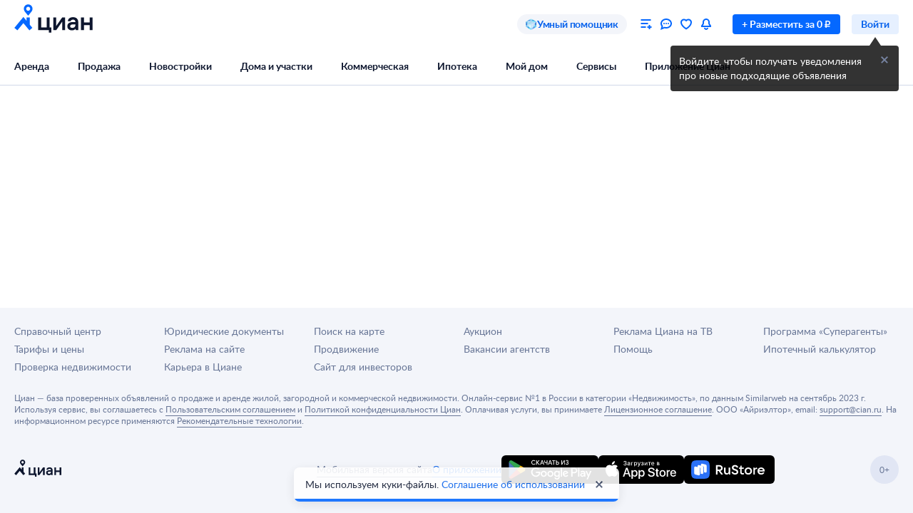

--- FILE ---
content_type: text/html; charset=utf-8
request_url: https://zhk-naberezhnyy-groznyy-i.cian.ru/
body_size: 110878
content:
<!DOCTYPE html><html lang="ru"><head><script>window.performance&&window.performance.mark&&window.performance.mark("first-mark")</script><meta charset="UTF-8"><title>🏠 ЖК «Набережный» Чеченская Республика, Грозный, Хачукаева, 4д Экострой</title><script>window._cianGlobalSystemLogger={application:"newbuilding-card-desktop-frontend",filters:["(chrome|moz)-extension:\u002F\u002F","(UXS|VK|vk_pixel_mgcom) is not defined","Can't find variable: (UXS|VK|google_tag_manager|vk_pixel_mgcom|_txq)","denied for this document","NS_ERROR_STORAGE_CONSTRAINT","out of memory","non-configurable property \"userAgent\""]}</script><script src="https://static.cdn-cian.ru/frontend/frontend-sdk/system-logger/global-system-logger.v3.js?1"></script><script>const isThemeEnabled=!!(false&&undefined||undefined);isThemeEnabled&&document.documentElement.classList.add("design-theme--system")</script><style type="text/css">@font-face{font-family:Lato;src:local('Lato Light'),local('Lato-Light'),url('//static.cdn-cian.ru/frontend/fonts/h/lato-light.woff2') format('woff2'),url('//static.cdn-cian.ru/frontend/fonts/h/lato-light.woff') format('woff');font-display:swap;font-style:normal;font-weight:300;text-rendering:optimizeLegibility}@font-face{font-family:Lato;src:local('Lato Regular'),local('Lato-Regular'),url('//static.cdn-cian.ru/frontend/fonts/h/lato-regular.woff2') format('woff2'),url('//static.cdn-cian.ru/frontend/fonts/h/lato-regular.woff') format('woff');font-display:swap;font-style:normal;font-weight:400;text-rendering:optimizeLegibility}@font-face{font-family:Lato;src:local('Lato Italic'),local('Lato-Italic'),url('//static.cdn-cian.ru/frontend/fonts/h/lato-italic.woff2') format('woff2'),url('//static.cdn-cian.ru/frontend/fonts/h/lato-italic.woff') format('woff');font-display:swap;font-style:italic;font-weight:400;text-rendering:optimizeLegibility}@font-face{font-family:Lato;src:local('Lato Semibold'),local('Lato-Semibold'),url('//static.cdn-cian.ru/frontend/fonts/h/lato-semibold.woff2') format('woff2'),url('//static.cdn-cian.ru/frontend/fonts/h/lato-semibold.woff') format('woff');font-display:swap;font-style:normal;font-weight:600;text-rendering:optimizeLegibility}@font-face{font-family:Lato;src:local('Lato Semibold Italic'),local('Lato-SemiboldItalic'),url('//static.cdn-cian.ru/frontend/fonts/h/lato-semibolditalic.woff2') format('woff2'),url('//static.cdn-cian.ru/frontend/fonts/h/lato-semibolditalic.woff') format('woff');font-display:swap;font-style:italic;font-weight:600;text-rendering:optimizeLegibility}@font-face{font-family:Lato;src:local('Lato Bold'),local('Lato-Bold'),url('//static.cdn-cian.ru/frontend/fonts/h/lato-bold.woff2') format('woff2'),url('//static.cdn-cian.ru/frontend/fonts/h/lato-bold.woff') format('woff');font-display:swap;font-style:normal;font-weight:700;text-rendering:optimizeLegibility}@font-face{font-family:Lato;src:local('Lato Bold Italic'),local('Lato-BoldItalic'),url('//static.cdn-cian.ru/frontend/fonts/h/lato-bolditalic.woff2') format('woff2'),url('//static.cdn-cian.ru/frontend/fonts/h/lato-bolditalic.woff') format('woff');font-display:swap;font-style:italic;font-weight:700;text-rendering:optimizeLegibility}@font-face{font-family:Lato;src:local('Lato Black'),local('Lato-Black'),url('//static.cdn-cian.ru/frontend/fonts/h/lato-black.woff2') format('woff2'),url('//static.cdn-cian.ru/frontend/fonts/h/lato-black.woff') format('woff');font-display:swap;font-style:normal;font-weight:900;text-rendering:optimizeLegibility}</style><style type="text/css">html{line-height:1.15;-webkit-text-size-adjust:100%}body{margin:0}h1{font-size:2em;margin:.67em 0}hr{box-sizing:content-box;height:0;overflow:visible}pre{font-family:monospace,monospace;font-size:1em}abbr[title]{border-bottom:none;text-decoration:underline;text-decoration:underline dotted}b,strong{font-weight:bolder}code,kbd,samp{font-family:monospace,monospace;font-size:1em}small{font-size:80%}sub,sup{font-size:75%;line-height:0;position:relative;vertical-align:baseline}sub{bottom:-.25em}sup{top:-.5em}button,input,optgroup,select,textarea{font-size:100%;line-height:1.15;margin:0}button,input{overflow:visible}button,select{text-transform:none}[type=button],[type=reset],[type=submit],button{-webkit-appearance:button}[type=button]::-moz-focus-inner,[type=reset]::-moz-focus-inner,[type=submit]::-moz-focus-inner,button::-moz-focus-inner{border-style:none;padding:0}[type=button]:-moz-focusring,[type=reset]:-moz-focusring,[type=submit]:-moz-focusring,button:-moz-focusring{outline:1px dotted ButtonText}fieldset{padding:.35em .75em .625em}legend{box-sizing:border-box;display:table;max-width:100%;padding:0;white-space:normal}progress{vertical-align:baseline}[type=number]::-webkit-inner-spin-button,[type=number]::-webkit-outer-spin-button{height:auto}[type=search]{-webkit-appearance:textfield;outline-offset:-2px}[type=search]::-webkit-search-decoration{-webkit-appearance:none}::-webkit-file-upload-button{-webkit-appearance:button;font:inherit}details{display:block}summary{display:list-item}*{box-sizing:border-box}html{background-color:var(--background-primary,#fff);color:var(--text-primary-default,#0d162e);font-family:Lato,Arial,sans-serif;font-size:14px;height:100%;line-height:20px;-webkit-font-smoothing:antialiased;-moz-osx-font-smoothing:grayscale}body{display:flex;flex-direction:column;min-height:100%}button,input,optgroup,select,textarea{font-family:inherit}</style><script>window.dataLayer=window.dataLayer||[]</script><script>!function(e,t,a,n){e[n]=e[n]||[],e[n].push({"gtm.start":(new Date).getTime(),event:"gtm.js"});var r=t.getElementsByTagName(a)[0],g=t.createElement(a),o="dataLayer"!=n?"&l="+n:"";g.async=!0,g.src="//www.googletagmanager.com/gtm.js?id=GTM-KC2KW5"+o,r.parentNode.insertBefore(g,r)}(window,document,"script","dataLayer")</script><script src="https://static.cdn-cian.ru/frontend/polyfills/l/polyfill.min.js" crossorigin onerror='throw new Error("Failed to load polyfills")'></script><script>"use strict";!function(){if(void 0!==window.Reflect&&void 0!==window.customElements&&!window.customElements.polyfillWrapFlushCallback){const t=HTMLElement,e={HTMLElement:function(){return Reflect.construct(t,[],this.constructor)}};window.HTMLElement=e.HTMLElement,HTMLElement.prototype=t.prototype,HTMLElement.prototype.constructor=HTMLElement,Object.setPrototypeOf(HTMLElement,t)}}()</script><script>!function(){var t,n=window;function c(t,n){try{var c=new XMLHttpRequest;c.open("POST",t),c.withCredentials=!0,c.send(JSON.stringify(n))}catch(t){console.error(t)}}window.dbf=function(e){var o=e.wk,a=e.dk,l=e.da,d=e.lu,u=e.h,m=e.p;if(d&&d.length&&"null"!==d&&u&&u.length&&"null"!==u){var X;X=d,t=function(t){void 0===t&&(t={});var e=t instanceof Error,o={runtime:"browser",application:"layout",href:n.location.href,message_type:"app",exception_message:e?t.message:t,exception:e?t.stack||"".concat(t.name||t.constructor.name," ").concat(t.message):t,exception_type:e?t.name:"unknown"};c(X,o)};var r=m&&m.length&&"null"!==m?m:"dckpail/",i=function(c){var e=c.wk,o=c.dk,a=c.da,l={bnd:!1,ks:[]};try{l.ks=l.ks.concat(e.filter((function(t){return n.atob(t)in n}))).concat(o.filter((function(t){return n.atob(t)in n.document}))).concat(a.filter((function(t){return n.document.documentElement.hasAttribute(n.atob(t))}))),l.ks.length&&(l.bnd=!0)}catch(n){t(n)}return l}({wk:o,dk:a,da:l});i.bnd&&c("".concat(u).concat(r),{ks:i.ks})}}}(),setTimeout((function(){try{const t=[],n=[],c=[];window.dbf({wk:["X3NlbGVuaXVt","Y2FsbFNlbGVuaXVt","X1NlbGVuaXVtX0lERV9SZWNvcmRlcg==","X3BoYW50b20=","Y2FsbFBoYW50b20=","d2ViZHJpdmVy","d2ViZHJpdmVy","ZG9tQXV0b21hdGlvbg==","X19uaWdodG1hcmU=","bmlnaHRtYXJl","V2ViUGFnZQ==","cmVxdWlyZQ==","ZmxhdHRlbkltcG9ydHM="].concat(t||[]),dk:["X193ZWJkcml2ZXJfZXZhbHVhdGU=","X193ZWJkcml2ZXJfc2NyaXB0X2Z1bmN0aW9u","X193ZWJkcml2ZXJfc2NyaXB0X2Z1bmM=","X193ZWJkcml2ZXJfc2NyaXB0X2Zu","X19kcml2ZXJfZXZhbHVhdGU=","X19kcml2ZXJfdW53cmFwcGVk","X193ZWJkcml2ZXJfdW53cmFwcGVk","X19zZWxlbml1bV9ldmFsdWF0ZQ==","X19meGRyaXZlcl9ldmFsdWF0ZQ==","X19zZWxlbml1bV91bndyYXBwZWQ=","X19meGRyaXZlcl91bndyYXBwZWQ="].concat(n||[]),da:["c2VsZW5pdW0=","d2ViZHJpdmVy","ZHJpdmVy"].concat(c||[]),lu:"https://www.cian.ru/ajax/log-error/",h:"https://sopr-api.cian.ru/",p:'dckpail/'})}catch(t){}}),500)</script><script async defer="defer">!function(){const e=function(e){var n=e.isUxfeedbackEnabled,t=e.uxfeedbackGetEventNameUrl;n&&t&&document.addEventListener("uxsReady",(function(){var e=window.location.href,n=new XMLHttpRequest;n.open("POST",t),n.withCredentials=!0,n.responseType="json",n.setRequestHeader("Content-Type","application/json"),n.onload=function(){var e;if(200!==n.status||!n.response)throw new Error("Ошибка получения данных Uxfeedback - ".concat(null===(e=null==n?void 0:n.response)||void 0===e?void 0:e.message));if(n.response.uxFeedbackEventName){if(!window.UXS)throw new Error("Ошибка инициализации Uxfeedback");window.UXS.sendEvent(n.response.uxFeedbackEventName)}},n.onerror=function(e){throw new Error("Ошибка получения данных Uxfeedback - type=".concat(e.type,", statusText=").concat(n.statusText,", status=").concat(n.status))},n.send(JSON.stringify({path:e}))}))};e({isUxfeedbackEnabled:true,uxfeedbackGetEventNameUrl:"https://api.cian.ru/uxfeedback/v1/get-uxfeedback-event-name-for-show-now-desktop/"})}()</script><script>"use strict";window.ceb=function(){var t=function(){function t(){this._q=[],this._c=[],this._s=!1}return t.prototype.emit=function(t){this._q.push(t),this._t()},t.prototype.subscribe=function(t){this._c.push(t),this._t()},t.prototype._t=function(){var t=this;this._s||(this._s=!0,setTimeout((function(){t._s=!1,t._r()}),0))},t.prototype._r=function(){if(0!==this._c.length)try{var t=this._q.shift();t&&this._c.forEach((function(i){return i(t)}))}finally{this._q.length>0&&this._t()}},t}();return new(function(){function i(){this._q={}}return i.prototype.emit=function(t,i){this._e(t).emit(i)},i.prototype.subscribe=function(t,i){this._e(t).subscribe(i)},i.prototype._e=function(i){return this._q[i]||(this._q[i]=new t),this._q[i]},i}())}()</script><script>(a=>{"ca"in a||(a.ca=async(...c)=>{a.ca.q.push(c)},a.ca.q=[],a.ca.version="1.2.0-analytics.4")})(window)</script><script>(a=>{var i={"page":{"customPageURL":"\u002Fsale\u002Fjk\u002Fmo_id=0\u002Fobl_id=4631\u002Fcity_id=4723\u002Fobject_type=2\u002Fga_obj_type=0\u002Fspec=none\u002F4118696\u002Ffrom_developer=1\u002Fnv=0\u002F","region":4631,"offerType":"JK","dealType":"other","objectType":"JK","offerID":4118696,"offerPhone":"+79699682780","pageType":"CardJK","siteType":"desktop","extra":{"cplDynamicCalltracking":1,"cplCalltracking":1,"additional_price":140000,"PageTypeJK":"Normal"}},"products":[{"extra":{"cplDynamicCalltracking":1,"cplCalltracking":1,"additional_price":140000},"brand":"17742\u002Fdeveloper","nv":false,"dealType":"other","id":4118696,"name":"Набережный","objectType":"JK","consultant":false,"position":1}],"user":{"type":"not_authorized"},"modelVersion":"1"};a.ca("pageview",i),a.CianAnalytics={service:{config:{page:i.page}}}})(window)</script><script>!function(e,t){try{for(var n=["utm_source","utm_campaign","utm_medium","utm_content","utm_term","gclid"],o=new URLSearchParams(e.location.search),c=Object.fromEntries(o.entries()),r=0;r<n.length;r++){var m=n[r];c[m]&&(t.cookie=m+"="+encodeURIComponent(c[m])+"; domain=.cian.ru; path=/")}}catch(e){console.error("Ошибка парсинга UTM меток",e)}}(window,document)</script><script type="text/javascript">window["_cianMfRegistryManifest"]={"version":1,"microfrontends":{"mortgage-calculator-micro-frontend":{"name":"mortgage-calculator-micro-frontend","images":{"e2826497":{"version":"e2826497","assets":{"config-9bbb2a34":{"type":1,"contentType":0,"content":"window._cianConfig = window._cianConfig || {};\nwindow._cianConfig['mortgage-calculator-micro-frontend'] = (window._cianConfig['mortgage-calculator-micro-frontend'] || []).concat([{\"key\":\"projectName\",\"value\":\"mortgage-calculator-micro-frontend\",\"priority\":1000,\"filter\":{}},{\"key\":\"version\",\"value\":\"[mortgage-calculator-micro-frontend][CD-259410][e2826497]\",\"priority\":1000,\"filter\":{}},{\"key\":\"version.commit\",\"value\":\"e2826497\",\"priority\":1000,\"filter\":{}},{\"key\":\"mcsRunEnv\",\"value\":\"PROD\",\"priority\":1000,\"filter\":{}},{\"key\":\"mcsRunEnvType\",\"value\":\"prod\",\"priority\":1000,\"filter\":{}},{\"key\":\"telemetry.browser.period\",\"value\":500,\"priority\":126,\"filter\":{}},{\"key\":\"logger.browser.baseUrl\",\"value\":\"https:\\u002F\\u002Fwww.cian.ru\\u002F\",\"priority\":0,\"filter\":{}},{\"key\":\"logger.browser.pathApi\",\"value\":\"\\u002Fajax\\u002Flog-error\\u002F\",\"priority\":0,\"filter\":{}},{\"key\":\"web.browser.vitals.pathApi\",\"value\":\"\\u002Fperformance-data\\u002F\",\"priority\":1,\"filter\":{}},{\"key\":\"mortgage-calculator-micro-frontend.lifeInsuranceField.Enabled\",\"value\":true,\"priority\":10,\"filter\":{}},{\"key\":\"sopr-api.browserUrl\",\"value\":\"https:\\u002F\\u002Fsopr-api.cian.ru\\u002F\",\"priority\":0,\"filter\":{}},{\"key\":\"telemetry.browser.type\",\"value\":\"statsd\",\"priority\":126,\"filter\":{}},{\"key\":\"telemetry.browser.url\",\"value\":\"https:\\u002F\\u002Fapi.cian.ru\\u002Fbrowser-telemetry\\u002Fv1\\u002Fsend-stats\\u002F\",\"priority\":126,\"filter\":{}},{\"key\":\"mortgage-calculator-micro-frontend.downPaymentOptions\",\"value\":[20,30,40,50],\"priority\":0,\"filter\":{}},{\"key\":\"mortgage-calculator-micro-frontend.minDownPayment\",\"value\":20,\"priority\":0,\"filter\":{}},{\"key\":\"Transaction.isMortgageGovProgramsFilters.Enabled\",\"value\":true,\"priority\":10,\"filter\":{}},{\"key\":\"mortgage-calculator-micro-frontend.miniCalculatorDefaultParams\",\"value\":{\"entityId\":1287,\"pageType\":\"newBuilding\",\"objectCost\":10000000,\"loanTermYears\":30,\"lifeInsurance\":true},\"priority\":0,\"filter\":{}},{\"key\":\"mortgage-calculator-micro-frontend.enableGetOffersV3.Enabled\",\"value\":false,\"priority\":0,\"filter\":{}},{\"key\":\"mortgage-promo-frontend.calculatorInitialValues\",\"value\":{\"objectCost\":6000000,\"downPayment\":1800000,\"region\":\"1\",\"loanTerm\":30,\"objectType\":\"flat\",\"realEstateType\":\"newBuilding\",\"benefitProgram\":\"family\",\"incomeConfirm\":\"confirmation\",\"typeOfEmployment\":\"employee\",\"lifeInsurance\":true},\"priority\":0,\"filter\":{}},{\"key\":\"web.manifest.assetsBaseUrl\",\"value\":\"\\u002F\\u002Fstatic.cdn-cian.ru\\u002Ffrontend\\u002Fmortgage-calculator-micro-frontend\\u002F\",\"priority\":0,\"filter\":{}},{\"key\":\"web.mcsRunEnv\",\"value\":\"PROD\",\"priority\":0,\"filter\":{}},{\"key\":\"mortgage-calculator-micro-frontend.eventNameOnCalculateSubsidizedMortgage\",\"value\":\"onCalculateSubsidizedMortgage\",\"priority\":0,\"filter\":{}},{\"key\":\"mortgage-calculator-micro-frontend.eventNameOnSendAnalyticOfferCalculator\",\"value\":\"onSendAnalyticOfferCalculator\",\"priority\":0,\"filter\":{}},{\"key\":\"mortgage-calculator-micro-frontend.linkButtonConfig\",\"value\":{\"text\":\"Отправить заявку в банк\",\"width\":300,\"baseUrl\":\"https:\\u002F\\u002Fcian.ru\\u002Fipoteka-discount\\u002F\"},\"priority\":0,\"filter\":{}},{\"key\":\"web.browser.vitals.enabled\",\"value\":true,\"priority\":0,\"filter\":{}},{\"key\":\"web.browser.vitals.transport\",\"value\":\"sopr\",\"priority\":0,\"filter\":{}},{\"key\":\"web.browser.vitals.microserviceName\",\"value\":\"sopr-api\",\"priority\":0,\"filter\":{}},{\"key\":\"pathApi\",\"value\":\"\\u002Fmortgage-mini-calculator\\u002F\",\"priority\":0,\"filter\":{}},{\"key\":\"web.isWebView\",\"value\":false,\"priority\":0,\"filter\":{}},{\"key\":\"web.platform\",\"value\":null,\"priority\":0,\"filter\":{}},{\"key\":\"web.deviceType\",\"value\":\"desktop\",\"priority\":0,\"filter\":{}},{\"key\":\"initialState\",\"value\":{\"mortgageMiniCalculatorApi\":{\"queries\":{},\"mutations\":{},\"provided\":{},\"subscriptions\":{},\"config\":{\"online\":true,\"focused\":true,\"middlewareRegistered\":false,\"refetchOnFocus\":false,\"refetchOnReconnect\":false,\"refetchOnMountOrArgChange\":false,\"keepUnusedDataFor\":60,\"reducerPath\":\"mortgageMiniCalculatorApi\"}},\"calculator\":{\"user\":{\"isAuthorized\":false},\"authorizationModal\":{\"isOpen\":false,\"redirectUrl\":null},\"entityId\":4118696,\"pageType\":\"newBuilding\",\"initialFormState\":{\"objectCost\":10000000,\"loanTermYears\":30,\"downPayment\":5000000,\"regionId\":1,\"realEstateType\":\"newBuilding\",\"objectType\":\"flat\",\"lifeInsurance\":true,\"newbuildingSeoLinkUrl\":\"\\u002Fipoteka-zhk\\u002F\"},\"skipOffersFetch\":true},\"modal\":{\"isOpen\":false,\"content\":null,\"type\":\"bank\"},\"analytic\":{\"offerForAnalytics\":null}},\"priority\":0,\"filter\":{}},{\"key\":\"applicationContext.custom\",\"value\":{\"initialDeviceType\":\"desktop\",\"pageType\":\"mortgageMiniCalculator\"},\"priority\":0,\"filter\":{}},{\"key\":\"loginWidgetB2CManifest\",\"value\":{\"name\":\"mp-auth-micro-frontend\",\"image\":\"98f61cdb\",\"runtime\":\"\\u002Fv1\\u002Fget-b2c-login-widget\",\"instance\":\"46fe3abf\",\"markup\":\"\\u003Cdiv id=\\\"mp-auth-microfrontend\\\" style=\\\"flex: 1 1 auto;\\\"\\u003E\\u003Cdiv\\u003E\\u003C\\u002Fdiv\\u003E\\u003C\\u002Fdiv\\u003E\"},\"priority\":0,\"filter\":{}}]);","hash":"7v1rMT5Bx4Y1X1e0qPkINQ==","props":{"type":"text\u002Fjavascript"}},"mortgage-mini-calculator.476a659226ba32d8.css":{"type":0,"contentType":1,"src":"https:\u002F\u002Fstatic.cdn-cian.ru\u002Ffrontend\u002Fmortgage-calculator-micro-frontend\u002Fmortgage-mini-calculator.476a659226ba32d8.css","props":{"type":"text\u002Fcss","rel":"stylesheet"}},"mortgage-mini-calculator.42576def0e64c533.js":{"type":0,"contentType":0,"src":"https:\u002F\u002Fstatic.cdn-cian.ru\u002Ffrontend\u002Fmortgage-calculator-micro-frontend\u002Fmortgage-mini-calculator.42576def0e64c533.js","props":{"type":"text\u002Fjavascript","crossorigin":true,"async":true,"data-application":"mortgage-calculator-micro-frontend","data-version":"[mortgage-calculator-micro-frontend][CD-259410][e2826497]","data-versioncommit":"e2826497","data-mcsrunenv":"PROD","data-requestid":"d26ec29eadb9a"},"hasExports":true}},"bundles":{"mortgage-mini-calculator":{"entry":"mortgage-mini-calculator.42576def0e64c533.js","assets":["config-9bbb2a34","mortgage-mini-calculator.476a659226ba32d8.css","mortgage-mini-calculator.42576def0e64c533.js"]}},"runtimes":{"\u002Fmortgage-mini-calculator\u002F":{"type":"ui","name":"\u002Fmortgage-mini-calculator\u002F","bundle":"mortgage-mini-calculator","instances":{"9bbb2a34":{"id":"9bbb2a34"}},"tagName":"cian-mf-ui-mortgage-calculator-micro-frontend-e2826497-_mortgage-mini-calculator_"}}}}},"mp-auth-micro-frontend":{"name":"mp-auth-micro-frontend","images":{"98f61cdb":{"version":"98f61cdb","assets":{"config-46fe3abf":{"type":1,"contentType":0,"content":"window._cianConfig = window._cianConfig || {};\nwindow._cianConfig['mp-auth-micro-frontend'] = (window._cianConfig['mp-auth-micro-frontend'] || []).concat([{\"key\":\"projectName\",\"value\":\"mp-auth-micro-frontend\",\"priority\":1000,\"filter\":{}},{\"key\":\"mcsRunEnv\",\"value\":\"PROD\",\"priority\":1000,\"filter\":{}},{\"key\":\"mcsRunEnvType\",\"value\":\"prod\",\"priority\":1000,\"filter\":{}},{\"key\":\"version\",\"value\":\"[mp-auth-micro-frontend][CD-249956][98f61cdb]\",\"priority\":1000,\"filter\":{\"instance-id\":\"46fe3abf\"}},{\"key\":\"version.commit\",\"value\":\"98f61cdb\",\"priority\":1000,\"filter\":{\"instance-id\":\"46fe3abf\"}},{\"key\":\"logger.browser.baseUrl\",\"value\":\"https:\\u002F\\u002Fwww.cian.ru\\u002F\",\"priority\":0,\"filter\":{}},{\"key\":\"logger.browser.pathApi\",\"value\":\"\\u002Fajax\\u002Flog-error\\u002F\",\"priority\":0,\"filter\":{}},{\"key\":\"pathApi\",\"value\":\"\\u002Fv1\\u002Fget-b2c-login-widget\\u002F\",\"priority\":0,\"filter\":{\"instance-id\":\"46fe3abf\"}},{\"key\":\"web.manifest.assetsBaseUrl\",\"value\":\"\\u002F\\u002Fstatic.cdn-cian.ru\\u002Ffrontend\\u002Fmp-auth-micro-frontend\\u002F\",\"priority\":0,\"filter\":{}},{\"key\":\"web.mcsRunEnv\",\"value\":\"PROD\",\"priority\":0,\"filter\":{}},{\"key\":\"web.isWebView\",\"value\":false,\"priority\":0,\"filter\":{}},{\"key\":\"web.platform\",\"value\":null,\"priority\":0,\"filter\":{}},{\"key\":\"web.deviceType\",\"value\":\"desktop\",\"priority\":0,\"filter\":{}},{\"key\":\"web.browser.vitals.enabled\",\"value\":true,\"priority\":0,\"filter\":{}},{\"key\":\"web.browser.vitals.transport\",\"value\":\"sopr\",\"priority\":0,\"filter\":{}},{\"key\":\"web.browser.vitals.pathApi\",\"value\":\"\\u002Fperformance-data\\u002F\",\"priority\":1,\"filter\":{}},{\"key\":\"web.browser.vitals.microserviceName\",\"value\":\"sopr-api\",\"priority\":0,\"filter\":{}},{\"key\":\"sopr-api.browserUrl\",\"value\":\"https:\\u002F\\u002Fsopr-api.cian.ru\\u002F\",\"priority\":0,\"filter\":{}},{\"key\":\"initialState\",\"value\":{\"auth\":{\"authorized\":false,\"isWidgetOpen\":true}},\"priority\":10,\"filter\":{}},{\"key\":\"marketplace-auth.mpAuthUrl\",\"value\":\"https:\\u002F\\u002Ffin.cian.ru\\u002Fauthorization-service\",\"priority\":10,\"filter\":{}},{\"key\":\"applicationContext.custom\",\"value\":{\"initialDeviceType\":\"desktop\",\"isB2CWidget\":true},\"priority\":10,\"filter\":{}}]);","hash":"6nOIdWm00JuEWWvEB3o3Iw==","props":{"type":"text\u002Fjavascript"}},"v1-get-b2c-login-widget.856aa3dc777ce0a42c4f.css":{"type":0,"contentType":1,"src":"\u002F\u002Fstatic.cdn-cian.ru\u002Ffrontend\u002Fmp-auth-micro-frontend\u002Fv1-get-b2c-login-widget.856aa3dc777ce0a42c4f.css","props":{"type":"text\u002Fcss","rel":"stylesheet"}},"v1-get-b2c-login-widget.a237e8e24ad5fc13296f.js":{"type":0,"contentType":0,"src":"\u002F\u002Fstatic.cdn-cian.ru\u002Ffrontend\u002Fmp-auth-micro-frontend\u002Fv1-get-b2c-login-widget.a237e8e24ad5fc13296f.js","props":{"type":"text\u002Fjavascript","crossorigin":true,"async":true,"data-projectname":"mp-auth-micro-frontend","data-requestid":"529b08ec1efd","data-versioncommit":"98f61cdb"},"hasExports":true}},"bundles":{"v1-get-b2c-login-widget":{"entry":"v1-get-b2c-login-widget.a237e8e24ad5fc13296f.js","assets":["config-46fe3abf","v1-get-b2c-login-widget.856aa3dc777ce0a42c4f.css","v1-get-b2c-login-widget.a237e8e24ad5fc13296f.js"]}},"runtimes":{"\u002Fv1\u002Fget-b2c-login-widget":{"type":"ui","name":"\u002Fv1\u002Fget-b2c-login-widget","bundle":"v1-get-b2c-login-widget","instances":{"46fe3abf":{"id":"46fe3abf"}},"tagName":"cian-mf-ui-mp-auth-micro-frontend-98f61cdb-_v1_get-b2c-login-widget"}}}}},"map-search-frontend":{"name":"map-search-frontend","images":{"a14322e3":{"version":"a14322e3","assets":{"config":{"type":1,"contentType":0,"content":"window._cianConfig = window._cianConfig || {};\nwindow._cianConfig['map-search-frontend'] = (window._cianConfig['map-search-frontend'] || []).concat([{\"key\":\"projectName\",\"value\":\"map-search-frontend\",\"priority\":1000,\"filter\":{}},{\"key\":\"version\",\"value\":\"[map-search-frontend][CD-258707][a14322e3]\",\"priority\":1000,\"filter\":{}},{\"key\":\"version.commit\",\"value\":\"a14322e3\",\"priority\":1000,\"filter\":{}},{\"key\":\"mcsRunEnv\",\"value\":\"PROD\",\"priority\":1000,\"filter\":{}},{\"key\":\"mcsRunEnvType\",\"value\":\"prod\",\"priority\":1000,\"filter\":{}},{\"key\":\"mapSearchFrontend.dctProPlusTooltipLogic\",\"value\":false,\"priority\":0,\"filter\":{}},{\"key\":\"frontend_search_flat_share_enabled.Enabled\",\"value\":true,\"priority\":10,\"filter\":{}},{\"key\":\"dailyrent_desktop.search_v2.Enabled\",\"value\":true,\"priority\":10,\"filter\":{}},{\"key\":\"dailyrent.onlineBookingFilterDesktop.Enabled\",\"value\":true,\"priority\":10,\"filter\":{}},{\"key\":\"monolith-cian-realty.browserUrl\",\"value\":\"https:\\u002F\\u002Fcian.ru\\u002F\",\"priority\":11,\"filter\":{}},{\"key\":\"logger.browser.baseUrl\",\"value\":\"https:\\u002F\\u002Fwww.cian.ru\\u002F\",\"priority\":2,\"filter\":{}},{\"key\":\"logger.browser.pathApi\",\"value\":\"\\u002Fajax\\u002Flog-error\\u002F\",\"priority\":2,\"filter\":{}},{\"key\":\"mapSearchFrontend.fetchDelayAlgorithm\",\"value\":\"throttle\",\"priority\":0,\"filter\":{}},{\"key\":\"mapSearchFrontend.fetchDelayTime\",\"value\":300,\"priority\":0,\"filter\":{}},{\"key\":\"mapSearchFrontend.fetchPromoNewbuildingsDelay\",\"value\":10000,\"priority\":0,\"filter\":{}},{\"key\":\"mapSearchFrontend.mobileFskBanner\",\"value\":true,\"priority\":0,\"filter\":{}},{\"key\":\"mapSearchFrontend.polygonsVisibleZoom\",\"value\":15,\"priority\":0,\"filter\":{}},{\"key\":\"mapSearchFrontend.promoBannerSwitchDelay\",\"value\":10000,\"priority\":0,\"filter\":{}},{\"key\":\"mapSearchFrontend.ymapsMapConstructorOptions\",\"value\":{\"maxZoom\":19},\"priority\":0,\"filter\":{}},{\"key\":\"mobileSearchFrontend.browserUrl\",\"value\":\"https:\\u002F\\u002Fapi.cian.ru\\u002Fmobile-search-frontend\\u002F\",\"priority\":0,\"filter\":{}},{\"key\":\"monolithCianRealty.browserUrl\",\"value\":\"https:\\u002F\\u002Fcian.ru\\u002F\",\"priority\":0,\"filter\":{}},{\"key\":\"monolith-python.browserUrl\",\"value\":\"https:\\u002F\\u002Fcian.ru\\u002F\",\"priority\":0,\"filter\":{}},{\"key\":\"mapSearchFrontend.promoPinConfig\",\"value\":{\"promoPinsEnabled\":true,\"activeZoomPin\":9,\"duration\":3200,\"activeZoomBalloon\":9,\"activeZoomBalloonDetails\":17,\"pulseRadius\":7},\"priority\":0,\"filter\":{}},{\"key\":\"pinPopup.enabled\",\"value\":false,\"priority\":0,\"filter\":{}},{\"key\":\"SEARCH_ENGINE_ZOOM_TO_PRECISION_MAP\",\"value\":{\"4\":3,\"5\":3,\"6\":4,\"7\":4,\"8\":5,\"9\":5,\"10\":5,\"11\":6,\"12\":6,\"13\":7,\"14\":7,\"15\":9,\"16\":9,\"17\":9,\"18\":9,\"19\":9},\"priority\":0,\"filter\":{}},{\"key\":\"searchEngine.browserUrl\",\"value\":\"https:\\u002F\\u002Fapi.cian.ru\\u002Fsearch-engine\\u002F\",\"priority\":0,\"filter\":{}},{\"key\":\"soprApi.browserUrl\",\"value\":\"https:\\u002F\\u002Fsopr-api.cian.ru\\u002F\",\"priority\":0,\"filter\":{}},{\"key\":\"viewedOffers.browserUrl\",\"value\":\"https:\\u002F\\u002Fapi.cian.ru\\u002Fviewed-offers\\u002F\",\"priority\":0,\"filter\":{}},{\"key\":\"header.asMicrofrontend\",\"value\":false,\"priority\":1,\"filter\":{}},{\"key\":\"search-offers-index.jobName\",\"value\":\"map\",\"priority\":0,\"filter\":{}},{\"key\":\"telemetry.browser.type\",\"value\":\"statsd\",\"priority\":0,\"filter\":{}},{\"key\":\"telemetry.browser.url\",\"value\":\"https:\\u002F\\u002Fapi.cian.ru\\u002Fbrowser-telemetry\\u002Fv1\\u002Fsend-stats\\u002F\",\"priority\":0,\"filter\":{}},{\"key\":\"web.browser.vitals.pathApi\",\"value\":\"\\u002Fperformance-data\\u002F\",\"priority\":1,\"filter\":{}},{\"key\":\"mapSearchFrontend.fetchClusters.cancelPreviousRequest\",\"value\":true,\"priority\":0,\"filter\":{}},{\"key\":\"mapSearchFrontend.fetchClusters.retryMaxTimeout\",\"value\":300,\"priority\":0,\"filter\":{}},{\"key\":\"mapSearchFrontend.fetchClusters.retryTries\",\"value\":3,\"priority\":0,\"filter\":{}},{\"key\":\"mapSearchFrontend.desktopFskBanner\",\"value\":true,\"priority\":0,\"filter\":{}},{\"key\":\"distance-calculating.enabled\",\"value\":true,\"priority\":1,\"filter\":{}},{\"key\":\"frontend-serp.subsidizedMortgageLabelText\",\"value\":\"Скидка на ипотеку 4%\",\"priority\":0,\"filter\":{}},{\"key\":\"mapSearchFrontend.mobileNewbuildingPromoBanner\",\"value\":true,\"priority\":0,\"filter\":{}},{\"key\":\"map-search-frontend.fetchClusters.next\",\"value\":true,\"priority\":1,\"filter\":{}},{\"key\":\"dailyrent.hybridSearch.v1.experimentName\",\"value\":\"aud_mobweb_sut47_posutochno_search_mvp2\",\"priority\":0,\"filter\":{}},{\"key\":\"posutochno.search_v2.experimentName\",\"value\":\"aud_mobweb_sut47_posutochno_search_mvp2\",\"priority\":0,\"filter\":{}},{\"key\":\"posutochno.search_v2.Enabled\",\"value\":true,\"priority\":10,\"filter\":{}},{\"key\":\"sopr-api.browserUrl\",\"value\":\"https:\\u002F\\u002Fsopr-api.cian.ru\\u002F\",\"priority\":0,\"filter\":{}},{\"key\":\"newbuildingCardMap.servicesEnabled\",\"value\":true,\"priority\":0,\"filter\":{}},{\"key\":\"frontend-serp.subsidizedMortgageLabelTextInMixedListing\",\"value\":\"-4% на вторичке\",\"priority\":0,\"filter\":{}},{\"key\":\"mobileBanner.browserUrl\",\"value\":\"https:\\u002F\\u002Fcian.onelink.me\\u002F2426377992\",\"priority\":3,\"filter\":{}},{\"key\":\"subsidizedMortgageExcludedRegions\",\"value\":[181462,4613,4573,4571,4578,4575,4568,4631,184723],\"priority\":0,\"filter\":{}},{\"key\":\"Map.NewbuildingProPlusFeatures.Enabled\",\"value\":true,\"priority\":10,\"filter\":{}},{\"key\":\"web.manifest.assetsBaseUrl\",\"value\":\"\\u002F\\u002Fstatic.cdn-cian.ru\\u002Ffrontend\\u002Fmap-search-frontend\\u002F\",\"priority\":0,\"filter\":{}},{\"key\":\"web.mcsRunEnv\",\"value\":\"PROD\",\"priority\":0,\"filter\":{}},{\"key\":\"soprExperimentsForTeaserUrl\",\"value\":\"\\u002F\\u002Fsopr-api.cian.ru\\u002F\",\"priority\":0,\"filter\":{}},{\"key\":\"web.browser.vitals.enabled\",\"value\":true,\"priority\":0,\"filter\":{}},{\"key\":\"web.browser.vitals.transport\",\"value\":\"sopr\",\"priority\":0,\"filter\":{}},{\"key\":\"web.browser.vitals.microserviceName\",\"value\":\"sopr-api\",\"priority\":0,\"filter\":{}},{\"key\":\"pathApi\",\"value\":\"\\u002Fpublic\\u002Fv1\\u002Fget-infrastructure-microfrontend\\u002F\",\"priority\":0,\"filter\":{}},{\"key\":\"web.isWebView\",\"value\":false,\"priority\":0,\"filter\":{}},{\"key\":\"web.platform\",\"value\":null,\"priority\":0,\"filter\":{}},{\"key\":\"web.deviceType\",\"value\":\"desktop\",\"priority\":0,\"filter\":{}},{\"key\":\"initialState\",\"value\":{\"panorama\":{\"status\":null},\"params\":{\"profile\":\"newbuildingCard\",\"newbuildingId\":4118696},\"page\":{\"subdomain\":\"zhk-naberezhnyy-groznyy-i\",\"isMobileView\":false},\"infrastructure\":{\"activeTypes\":[\"main\",\"futureRoad\"],\"status\":\"idle\",\"data\":null,\"checkedType\":null},\"transportAccessibility\":{\"activeTab\":null},\"mapBounds\":{\"center\":{\"lat\":0,\"lng\":0},\"zoom\":0,\"bbox\":{\"topLeft\":{\"lat\":0,\"lng\":0},\"bottomRight\":{\"lat\":0,\"lng\":0}}},\"similarObjects\":{\"status\":\"idle\",\"data\":null,\"points\":{}},\"similarNewbuildings\":{\"status\":\"idle\",\"data\":null},\"fullscreen\":{\"isFullscreenOpen\":false}},\"priority\":0,\"filter\":{}},{\"key\":\"applicationContext.custom\",\"value\":{\"initialDeviceType\":\"desktop\",\"cookies\":{}},\"priority\":0,\"filter\":{}}]);","hash":"fo2dVFAeA1lvMB2ey80UtA==","props":{"type":"text\u002Fjavascript"}},"v1-get-infrastructure-microfrontend.3d5cfcd4d4dfef7c.js":{"type":0,"contentType":0,"src":"https:\u002F\u002Fstatic.cdn-cian.ru\u002Ffrontend\u002Fmap-search-frontend\u002Fv1-get-infrastructure-microfrontend.3d5cfcd4d4dfef7c.js","props":{"type":"text\u002Fjavascript","crossorigin":true,"async":true,"data-application":"map-search-frontend","data-version":"[map-search-frontend][CD-258707][a14322e3]","data-versioncommit":"a14322e3","data-mcsrunenv":"PROD","data-requestid":"c02701389786"},"hasExports":true},"v1-get-infrastructure-microfrontend.eb40cdae6d25322a.css":{"type":0,"contentType":1,"src":"https:\u002F\u002Fstatic.cdn-cian.ru\u002Ffrontend\u002Fmap-search-frontend\u002Fv1-get-infrastructure-microfrontend.eb40cdae6d25322a.css","props":{"type":"text\u002Fcss","rel":"stylesheet"}}},"bundles":{"v1-get-infrastructure-microfrontend":{"entry":"v1-get-infrastructure-microfrontend.3d5cfcd4d4dfef7c.js","assets":["config","v1-get-infrastructure-microfrontend.3d5cfcd4d4dfef7c.js","v1-get-infrastructure-microfrontend.eb40cdae6d25322a.css"]}},"runtimes":{"\u002Fpublic\u002Fv1\u002Fget-infrastructure-microfrontend\u002F":{"type":"ui","name":"\u002Fpublic\u002Fv1\u002Fget-infrastructure-microfrontend\u002F","bundle":"v1-get-infrastructure-microfrontend","instances":{"cbac6025":{"id":"cbac6025"}},"tagName":"cian-mf-ui-map-search-frontend-a14322e3-_public_v1_get-infrastructure-microfrontend_"}}}}}}}</script><script type="text/javascript" crossorigin src="https://static.cdn-cian.ru/frontend/staging/frontend-sdk/mf-registry/mf-registry.v1.js?5"></script><link href="https://static.cdn-cian.ru/frontend/mortgage-calculator-micro-frontend/mortgage-mini-calculator.476a659226ba32d8.css" type="text/css" rel="stylesheet" onload="window['_cianAssetsStorage'].pushAsset(event)" onerror="window['_cianAssetsStorage'].pushAsset(event)"><link href="//static.cdn-cian.ru/frontend/mp-auth-micro-frontend/v1-get-b2c-login-widget.856aa3dc777ce0a42c4f.css" type="text/css" rel="stylesheet" onload="window['_cianAssetsStorage'].pushAsset(event)" onerror="window['_cianAssetsStorage'].pushAsset(event)"><link href="https://static.cdn-cian.ru/frontend/map-search-frontend/v1-get-infrastructure-microfrontend.eb40cdae6d25322a.css" type="text/css" rel="stylesheet" onload="window['_cianAssetsStorage'].pushAsset(event)" onerror="window['_cianAssetsStorage'].pushAsset(event)"><meta name='viewport' content='width=device-width, initial-scale=1'><style>.xe30f6088--_18bef--footer{min-width:992px;color:var(--text-secondary-default);background:var(--background-secondary);font-family:Lato,sans-serif}.xe30f6088--_18bef--footer-mobile{min-width:auto;display:none}.xe30f6088--_18bef--footer-adaptive{min-width:auto}@media (max-width:1024px){.xe30f6088--_18bef--footer-adaptive{display:none}}@media print{.xe30f6088--_18bef--footer{display:none}}.xe30f6088--b59754--cg-row:after{clear:both;content:"";display:table}.xe30f6088--b59754--cg-row .xe30f6088--b59754--cg-row{margin-right:-.5rem}.xe30f6088--b59754--cg-container-fluid-xs{box-sizing:border-box;min-width:704px;max-width:1376px;margin:0 auto;padding-left:20px;padding-right:calc(20px - .5rem)}.xe30f6088--b59754--cg-col-8,.xe30f6088--b59754--cg-col-16,.xe30f6088--b59754--cg-col-24{float:left;margin-right:.5rem}.xe30f6088--b59754--cg-col-24{width:calc(100% - .5rem)}.xe30f6088--d6ef9e--banner{background-color:var(--background-secondary);border-radius:16px;flex-direction:column;align-items:center;gap:16px;width:100%;max-width:600px;margin:0;padding:16px;display:flex}.xe30f6088--d6ef9e--image{background:url("//static.cdn-cian.ru/frontend/frontend-footer/banner_img.5e2199ce8727fef2.png") 0 0/contain;border:none;width:174px;height:155px}.xe30f6088--d6ef9e--download-text{text-align:center;font-size:22px;font-weight:700;line-height:28px}.xe30f6088--d6ef9e--link{text-align:center;cursor:pointer;width:84px;color:var(--accent-main-primary);padding:11px 0;font-size:16px;font-weight:400;line-height:22px;text-decoration:none}@media (max-width:410px){.xe30f6088--d6ef9e--download-text{max-width:240px}}:root{--fontSize_0:0;--fontSize_10px:10px;--fontSize_12px:12px;--fontSize_14px:14px;--fontSize_16px:16px;--fontSize_18px:18px;--fontSize_22px:22px;--fontSize_28px:28px;--fontSize_38px:38px;--lineHeight_0:0;--lineHeight_10px:10px;--lineHeight_12px:12px;--lineHeight_14px:14px;--lineHeight_16px:16px;--lineHeight_18px:18px;--lineHeight_20px:20px;--lineHeight_22px:22px;--lineHeight_24px:24px;--lineHeight_28px:28px;--lineHeight_36px:36px;--lineHeight_38px:38px;--lineHeight_40px:40px;--lineHeight_46px:46px}.xe30f6088--a048a1--button{cursor:pointer;white-space:nowrap;border:1px solid #0000;outline:none;justify-content:center;align-items:center;display:inline-flex;position:relative}.xe30f6088--a048a1--M.xe30f6088--a048a1--button>:not(.xe30f6088--a048a1--spinner)+.xe30f6088--a048a1--text,.xe30f6088--a048a1--L.xe30f6088--a048a1--button>:not(.xe30f6088--a048a1--spinner)+.xe30f6088--a048a1--text{margin-left:8px}.xe30f6088--a048a1--XS.xe30f6088--a048a1--button>:not(.xe30f6088--a048a1--spinner)+.xe30f6088--a048a1--text{margin-left:6px}.xe30f6088--a048a1--M.xe30f6088--a048a1--button>.xe30f6088--a048a1--text:not(:last-child),.xe30f6088--a048a1--L.xe30f6088--a048a1--button>.xe30f6088--a048a1--text:not(:last-child){margin-right:8px}.xe30f6088--a048a1--XS.xe30f6088--a048a1--button>.xe30f6088--a048a1--text:not(:last-child){margin-right:6px}.xe30f6088--a048a1--full-width{width:100%}.xe30f6088--a048a1--text{font-style:normal;font-weight:700}.xe30f6088--a048a1--XS{border-radius:4px;height:28px;padding:4px 12px}.xe30f6088--a048a1--XS.xe30f6088--a048a1--button--before-icon{padding-left:10px}.xe30f6088--a048a1--XS.xe30f6088--a048a1--button--after-icon{padding-right:10px}.xe30f6088--a048a1--XS.xe30f6088--a048a1--button--before-icon:not(:has(.xe30f6088--a048a1--text)){min-width:28px;padding:0}.xe30f6088--a048a1--XS.xe30f6088--a048a1--button--after-icon:not(:has(.xe30f6088--a048a1--text)){min-width:28px;padding:0}.xe30f6088--a048a1--M{border-radius:8px;height:44px;padding:10px 16px}.xe30f6088--a048a1--M.xe30f6088--a048a1--button--before-icon{padding-left:14px}.xe30f6088--a048a1--M.xe30f6088--a048a1--button--after-icon{padding-right:14px}.xe30f6088--a048a1--M.xe30f6088--a048a1--button--before-icon:not(:has(.xe30f6088--a048a1--text)){min-width:44px;padding:0}.xe30f6088--a048a1--M.xe30f6088--a048a1--button--after-icon:not(:has(.xe30f6088--a048a1--text)){min-width:44px;padding:0}.xe30f6088--a048a1--L{border-radius:8px;height:56px;padding:16px 20px}.xe30f6088--a048a1--L.xe30f6088--a048a1--button--before-icon{padding-left:18px}.xe30f6088--a048a1--L.xe30f6088--a048a1--button--after-icon{padding-right:18px}.xe30f6088--a048a1--L.xe30f6088--a048a1--button--before-icon:not(:has(.xe30f6088--a048a1--text)){min-width:56px;padding:0}.xe30f6088--a048a1--L.xe30f6088--a048a1--button--after-icon:not(:has(.xe30f6088--a048a1--text)){min-width:56px;padding:0}.xe30f6088--a048a1--XS .xe30f6088--a048a1--text{font-size:var(--fontSize_14px);line-height:var(--lineHeight_20px)}.xe30f6088--a048a1--M .xe30f6088--a048a1--text,.xe30f6088--a048a1--L .xe30f6088--a048a1--text{font-size:var(--fontSize_16px);line-height:var(--lineHeight_24px)}.xe30f6088--_14a4c--link-button{text-decoration:none;display:inline-flex}button.xe30f6088--_151c7--button{color:var(--control-inverted-primary-default);background-color:var(--overlay-default)}button.xe30f6088--_151c7--button:focus-visible{box-shadow:0 0 1px 1px var(--stroke-control-focused)}button.xe30f6088--_151c7--button:hover{background-color:var(--overlay-control-default)}button.xe30f6088--_151c7--button:active{background-color:var(--overlay-media-banner)}button.xe30f6088--_151c7--button[disabled]{color:var(--text-primary-disabled);background-color:var(--overlay-control-default)}:root{--solid-white:#fff;--solid-black:#000;--solid-blue1400:#000b28;--solid-blue1300:#00133d;--solid-blue1200:#011d50;--solid-blue1100:#022864;--solid-blue1000:#043379;--solid-blue900:#033d92;--solid-blue800:#0448ab;--solid-blue700:#0253c4;--solid-blue600:#0661ec;--solid-blue500:#0468ff;--solid-blue400:#2777f0;--solid-blue300:#3686ff;--solid-blue200:#68a4ff;--solid-blue100:#9bc3ff;--solid-blue90:#a8cbff;--solid-blue80:#c1daff;--solid-blue70:#cde1ff;--solid-blue60:#d9e8ff;--solid-blue50:#e6f0ff;--solid-green1400:#021200;--solid-green1300:#051d02;--solid-green1200:#0b2906;--solid-green1100:#103607;--solid-green1000:#14440a;--solid-green900:#155206;--solid-green800:#1b6006;--solid-green700:#1c6f01;--solid-green600:#227e01;--solid-green500:#34ac0a;--solid-green400:#38bb04;--solid-green300:#48cb14;--solid-green200:#61e33c;--solid-green100:#b0e899;--solid-green90:#bfecab;--solid-green80:#caf1ba;--solid-green70:#d8f3cc;--solid-green60:#e1f6d9;--solid-green50:#ebf9e6;--solid-orange1400:#180900;--solid-orange1300:#261102;--solid-orange1200:#371801;--solid-orange1100:#472103;--solid-orange1000:#572a06;--solid-orange900:#683409;--solid-orange800:#793e0e;--solid-orange700:#8c460a;--solid-orange600:#a14f00;--solid-orange500:#db6f0a;--solid-orange400:#f17804;--solid-orange300:#fe8512;--solid-orange200:#ffb061;--solid-orange100:#fc9;--solid-orange90:#ffd5ac;--solid-orange80:#ffdebc;--solid-orange70:#ffe5cc;--solid-orange60:#ffecd9;--solid-orange50:#fff2e6;--solid-red1400:#220002;--solid-red1300:#340005;--solid-red1200:#460009;--solid-red1100:#59030f;--solid-red1000:#6c0815;--solid-red900:#81071a;--solid-red800:#97061f;--solid-red700:#aa1528;--solid-red600:#c2122d;--solid-red500:#db1f36;--solid-red400:#e41f36;--solid-red300:#f8334a;--solid-red200:#ff6973;--solid-red100:#ffa5ae;--solid-red90:#ffb6bd;--solid-red80:#ffc3c9;--solid-red70:#ffd2d6;--solid-red60:#ffdde1;--solid-red50:#ffe9eb;--solid-gray1400:#050b22;--solid-gray1300:#0d162e;--solid-gray1200:#17203a;--solid-gray1100:#212c46;--solid-gray1000:#2c3752;--solid-gray900:#37435f;--solid-gray800:#434f6c;--solid-gray700:#4f5c79;--solid-gray600:#5b6888;--solid-gray500:#697797;--solid-gray400:#7683a0;--solid-gray300:#8391af;--solid-gray200:#919ebe;--solid-gray100:#a0acca;--solid-gray90:#b1bad2;--solid-gray80:#c0c9dd;--solid-gray70:#d0d8e9;--solid-gray60:#e1e6f4;--solid-gray50:#f3f5fa;--transparent-blue300a:#0468ffcc;--transparent-blue200a:#0468ff99;--transparent-blue100a:#0468ff66;--transparent-blue90a:#0468ff4d;--transparent-blue80a:#0468ff40;--transparent-blue70a:#0468ff33;--transparent-blue60a:#0468ff26;--transparent-blue50a:#0468ff1a;--transparent-green300a:#3ac500cc;--transparent-green200a:#3ac50099;--transparent-green100a:#3ac50066;--transparent-green90a:#3ac5004d;--transparent-green80a:#3ac50040;--transparent-green70a:#3ac50033;--transparent-green60a:#3ac50026;--transparent-green50a:#3ac5001a;--transparent-orange300a:#ff7e00cc;--transparent-orange200a:#ff7e0099;--transparent-orange100a:#ff7e0066;--transparent-orange90a:#ff7e004d;--transparent-orange80a:#ff7e0040;--transparent-orange70a:#ff7e0033;--transparent-orange60a:#ff7e0026;--transparent-orange50a:#ff7e001a;--transparent-red300a:#ff1f34cc;--transparent-red200a:#ff1f3499;--transparent-red100a:#ff1f3466;--transparent-red90a:#ff1f344d;--transparent-red80a:#ff1f3440;--transparent-red70a:#ff1f3433;--transparent-red60a:#ff1f3426;--transparent-red50a:#ff1f341a;--transparent-gray300a:#112148cc;--transparent-gray200a:#10214a99;--transparent-gray100a:#0e1d5766;--transparent-gray90a:#0014634d;--transparent-gray80a:#00177140;--transparent-gray70a:#00197d33;--transparent-gray60a:#0022b026;--transparent-gray50a:#5564f51a;--transparent-white800a:#ffffffe6;--transparent-white700a:#ffffffd9;--transparent-white600a:#fffc;--transparent-white500a:#ffffffbf;--transparent-white400a:#ffffffb3;--transparent-white300a:#fff9;--transparent-white200a:#fff6;--transparent-white100a:#ffffff59;--transparent-white90a:#ffffff4d;--transparent-white80a:#ffffff40;--transparent-white70a:#fff3;--transparent-white60a:#ffffff1a;--transparent-white50a:#ffffff0f;--transparent-white0a:#fff0;--transparent-black800a:#000000e6;--transparent-black700a:#000000d9;--transparent-black600a:#000c;--transparent-black500a:#000000bf;--transparent-black400a:#000000b3;--transparent-black300a:#0009;--transparent-black200a:#0006;--transparent-black100a:#00000059;--transparent-black90a:#0000004d;--transparent-black80a:#00000040;--transparent-black70a:#0003;--transparent-black60a:#0000001a;--transparent-black50a:#0000000f;--transparent-black0a:#0000;--decorative_yellow:#fff500;--decorative_purple:#8729ff;--decorative_violet:#90c;--decorative_magentum:#8b008b;--decorative_lavender:#f3eaff;--decorative_lavender-transparent:#8729ff1a;--decorative_blackberry500:#1d1346;--decorative_blackberry700:#19103c;--decorative_bronze:#fdc889;--decorative_silver:#d5d8e0;--decorative_gold:#fbd15e;--decorative_platinum:#081c62;--decorative_deeporange:#ff7e00;--brand_space:#020f21;--brand_midnight:#031938;--brand_navy:#031d40;--brand_royalblue:#032553;--brand_indigo:#023a85;--brand_sapphire:#015bd4;--brand_lapis:#006cfd;--brand_azure:#3484fd;--brand_cornflowerblue:#8aabfe;--brand_sky:#9ec1fe;--brand_denim:#87aee8;--brand_cyan:#c1e8fd;--brand_iris:#c9c8ff;--brand_mauve:#f0daff;--brand_pink:#ffe1ff;--brand_peach:#ffdcc8;--brand_sand:#ffebaf}:root,.design-theme--light{--background-primary:var(--solid-white);--background-elevation:var(--solid-white);--surface-neutral-default:var(--solid-gray50);--surface-neutral-hovered:var(--solid-gray70);--surface-neutral-pressed:var(--solid-gray80);--surface-neutral-selected:var(--solid-gray60);--surface-neutral-disabled:var(--solid-gray60);--surface-main-default:var(--solid-blue50);--surface-main-hovered:var(--solid-blue70);--surface-main-pressed:var(--solid-blue80);--surface-main-selected:var(--solid-blue60);--surface-main-disabled:var(--solid-gray60);--surface-positive-default:var(--solid-green50);--surface-positive-hovered:var(--solid-green70);--surface-positive-pressed:var(--solid-green80);--surface-positive-selected:var(--solid-green60);--surface-positive-disabled:var(--solid-gray60);--surface-warning-default:var(--solid-orange50);--surface-warning-hovered:var(--solid-orange70);--surface-warning-pressed:var(--solid-orange80);--surface-warning-selected:var(--solid-orange60);--surface-warning-disabled:var(--solid-gray60);--surface-negative-default:var(--solid-red50);--surface-negative-hovered:var(--solid-red70);--surface-negative-pressed:var(--solid-red80);--surface-negative-selected:var(--solid-red60);--surface-negative-disabled:var(--solid-gray60);--surface-inverted-default:var(--solid-white);--surface-inverted-hovered:var(--solid-blue60);--surface-inverted-pressed:var(--solid-blue70);--surface-inverted-selected:var(--solid-blue50);--surface-inverted-disabled:var(--solid-gray60);--text-primary-default:var(--solid-gray1300);--text-primary-hovered:var(--solid-gray1200);--text-primary-pressed:var(--solid-gray1100);--text-primary-disabled:var(--solid-gray90);--text-secondary-default:var(--solid-gray500);--text-secondary-hovered:var(--solid-gray600);--text-secondary-pressed:var(--solid-gray700);--text-secondary-disabled:var(--solid-gray90);--text-inverted-default:var(--solid-white);--text-inverted-hovered:var(--solid-gray50);--text-inverted-pressed:var(--solid-gray60);--text-inverted-disabled:var(--solid-gray90);--text-main-default:var(--solid-blue600);--text-main-hovered:var(--solid-blue700);--text-main-pressed:var(--solid-blue800);--text-main-disabled:var(--solid-gray90);--text-positive-default:var(--solid-green600);--text-positive-hovered:var(--solid-green700);--text-positive-pressed:var(--solid-green800);--text-positive-disabled:var(--solid-gray90);--text-warning-default:var(--solid-orange600);--text-warning-hovered:var(--solid-orange700);--text-warning-pressed:var(--solid-orange800);--text-warning-disabled:var(--solid-gray90);--text-negative-default:var(--solid-red600);--text-negative-hovered:var(--solid-red700);--text-negative-pressed:var(--solid-red800);--text-negative-disabled:var(--solid-gray90);--text-on-bright-default:var(--solid-white);--text-on-bright-hovered:var(--solid-gray50);--text-on-bright-pressed:var(--solid-gray60);--text-on-bright-disabled:var(--solid-gray90);--icon-primary-default:var(--solid-gray800);--icon-primary-hovered:var(--solid-gray900);--icon-primary-pressed:var(--solid-gray1000);--icon-primary-disabled:var(--solid-gray90);--icon-secondary-default:var(--solid-gray400);--icon-secondary-hovered:var(--solid-gray500);--icon-secondary-pressed:var(--solid-gray600);--icon-secondary-disabled:var(--solid-gray90);--icon-inverted-default:var(--solid-white);--icon-inverted-hovered:var(--solid-gray50);--icon-inverted-pressed:var(--solid-gray60);--icon-inverted-disabled:var(--solid-gray90);--icon-main-default:var(--solid-blue500);--icon-main-hovered:var(--solid-blue600);--icon-main-pressed:var(--solid-blue700);--icon-main-disabled:var(--solid-gray90);--icon-positive-default:var(--solid-green600);--icon-positive-hovered:var(--solid-green700);--icon-positive-pressed:var(--solid-green800);--icon-positive-disabled:var(--solid-gray90);--icon-warning-default:var(--solid-orange600);--icon-warning-hovered:var(--solid-orange700);--icon-warning-pressed:var(--solid-orange800);--icon-warning-disabled:var(--solid-gray90);--icon-negative-default:var(--solid-red600);--icon-negative-hovered:var(--solid-red700);--icon-negative-pressed:var(--solid-red800);--icon-negative-disabled:var(--solid-gray90);--icon-on-bright-default:var(--solid-white);--icon-on-bright-hovered:var(--solid-gray50);--icon-on-bright-pressed:var(--solid-gray60);--icon-on-bright-disabled:var(--solid-gray90);--control-main-primary-default:var(--solid-blue500);--control-main-primary-hovered:var(--solid-blue600);--control-main-primary-pressed:var(--solid-blue700);--control-main-primary-disabled:var(--solid-gray60);--control-main-secondary-default:var(--solid-blue50);--control-main-secondary-hovered:var(--solid-blue60);--control-main-secondary-pressed:var(--solid-blue70);--control-main-secondary-disabled:var(--solid-gray60);--control-positive-primary-default:var(--solid-green500);--control-positive-primary-hovered:var(--solid-green600);--control-positive-primary-pressed:var(--solid-green700);--control-positive-primary-disabled:var(--solid-gray60);--control-positive-secondary-default:var(--solid-green50);--control-positive-secondary-hovered:var(--solid-green60);--control-positive-secondary-pressed:var(--solid-green70);--control-positive-secondary-disabled:var(--solid-gray60);--control-warning-primary-default:var(--solid-orange500);--control-warning-primary-hovered:var(--solid-orange600);--control-warning-primary-pressed:var(--solid-orange700);--control-warning-primary-disabled:var(--solid-gray60);--control-warning-secondary-default:var(--solid-orange50);--control-warning-secondary-hovered:var(--solid-orange60);--control-warning-secondary-pressed:var(--solid-orange70);--control-warning-secondary-disabled:var(--solid-gray60);--control-negative-primary-default:var(--solid-red500);--control-negative-primary-hovered:var(--solid-red600);--control-negative-primary-pressed:var(--solid-red700);--control-negative-primary-disabled:var(--solid-gray60);--control-negative-secondary-default:var(--solid-red50);--control-negative-secondary-hovered:var(--solid-red60);--control-negative-secondary-pressed:var(--solid-red70);--control-negative-secondary-disabled:var(--solid-gray60);--control-inverted-primary-default:var(--solid-white);--control-inverted-primary-hovered:var(--solid-blue50);--control-inverted-primary-pressed:var(--solid-blue60);--control-inverted-primary-disabled:var(--solid-gray60);--stroke-divider-default:var(--solid-gray70);--stroke-divider-neutral:var(--solid-gray50);--stroke-divider-main:var(--solid-blue200);--stroke-divider-positive:var(--solid-green100);--stroke-divider-warning:var(--solid-orange200);--stroke-divider-negative:var(--solid-red200);--stroke-border-default:var(--solid-gray70);--stroke-border-neutral:var(--solid-gray50);--stroke-border-main:var(--solid-blue400);--stroke-border-positive:var(--solid-green400);--stroke-border-warning:var(--solid-orange400);--stroke-border-negative:var(--solid-red400);--stroke-control-default:var(--solid-gray70);--stroke-control-hovered:var(--solid-gray80);--stroke-control-pressed:var(--solid-blue200);--stroke-control-selected:var(--solid-blue300);--stroke-control-focused:var(--solid-blue200);--stroke-control-disabled:var(--solid-gray60);--accent-main-primary:var(--solid-blue600);--accent-main-secondary:var(--solid-blue60);--accent-positive-primary:var(--solid-green600);--accent-positive-secondary:var(--solid-green70);--accent-warning-primary:var(--solid-orange600);--accent-warning-secondary:var(--solid-orange60);--accent-negative-primary:var(--solid-red600);--accent-negative-secondary:var(--solid-red60);--accent-ghost-primary:var(--solid-gray500);--accent-ghost-secondary:var(--solid-gray60);--overlay-default:var(--transparent-black200a);--overlay-control-default:var(--transparent-black80a);--overlay-control-inverted:var(--transparent-white80a);--overlay-media-banner:var(--transparent-black300a);--overlay-popover:var(--transparent-black600a);--overlay-negative:var(--transparent-red200a);--shadow-default:var(--transparent-black60a);--decorative-orange:var(--solid-orange300);--decorative-yellow:var(--decorative_yellow);--decorative-purple:var(--decorative_purple);--decorative-violet:var(--decorative_violet);--decorative-magentum:var(--decorative_magentum);--decorative-lavender:var(--decorative_lavender);--decorative-lavender-transparent:var(--decorative_lavender-transparent);--decorative-deeporange-vas:var(--decorative_deeporange);--decorative-blackberry:var(--decorative_blackberry500);--decorative-blackberry-dark:var(--decorative_blackberry700);--theme-blue:var(--solid-blue500);--theme-green:var(--solid-green500);--theme-orange:var(--solid-orange500);--theme-red:var(--solid-red500);--theme-gray:var(--solid-gray500);--theme-dark:var(--solid-gray1200);--theme-black:var(--solid-black);--theme-white:var(--solid-white);--subscription-bronze:var(--decorative_bronze);--subscription-silver:var(--decorative_silver);--subscription-gold:var(--decorative_gold);--subscription-platinum:var(--decorative_platinum);--brand-space:var(--brand_space);--brand-midnight:var(--brand_midnight);--brand-navy:var(--brand_navy);--brand-royalblue:var(--brand_royalblue);--brand-indigo:var(--brand_indigo);--brand-sapphire:var(--brand_sapphire);--brand-lapis:var(--brand_lapis);--brand-azure:var(--brand_azure);--brand-cornflowerblue:var(--brand_cornflowerblue);--brand-sky:var(--brand_sky);--brand-denim:var(--brand_denim);--brand-cyan:var(--brand_cyan);--brand-iris:var(--brand_iris);--brand-mauve:var(--brand_mauve);--brand-pink:var(--brand_pink);--brand-peach:var(--brand_peach);--brand-sand:var(--brand_sand);--brand-black:var(--solid-black);--brand-white:var(--solid-white);--background-secondary:var(--solid-gray50)!important}.design-theme--dark{--background-primary:var(--solid-gray1300);--background-elevation:var(--solid-gray1100);--surface-neutral-default:var(--solid-gray1100);--surface-neutral-hovered:var(--solid-gray900);--surface-neutral-pressed:var(--solid-gray800);--surface-neutral-selected:var(--solid-gray1000);--surface-neutral-disabled:var(--solid-gray800);--surface-main-default:var(--solid-blue1200);--surface-main-hovered:var(--solid-blue1000);--surface-main-pressed:var(--solid-blue900);--surface-main-selected:var(--solid-blue1100);--surface-main-disabled:var(--solid-gray800);--surface-positive-default:var(--solid-green1200);--surface-positive-hovered:var(--solid-green1000);--surface-positive-pressed:var(--solid-green900);--surface-positive-selected:var(--solid-green1100);--surface-positive-disabled:var(--solid-gray800);--surface-warning-default:var(--solid-orange1200);--surface-warning-hovered:var(--solid-orange1000);--surface-warning-pressed:var(--solid-orange900);--surface-warning-selected:var(--solid-orange1100);--surface-warning-disabled:var(--solid-gray800);--surface-negative-default:var(--solid-red1200);--surface-negative-hovered:var(--solid-red1000);--surface-negative-pressed:var(--solid-red900);--surface-negative-selected:var(--solid-red1100);--surface-negative-disabled:var(--solid-gray800);--surface-inverted-default:var(--solid-gray1400);--surface-inverted-hovered:var(--solid-gray1300);--surface-inverted-pressed:var(--solid-gray1200);--surface-inverted-selected:var(--solid-blue1100);--surface-inverted-disabled:var(--solid-gray800);--text-primary-default:var(--solid-white);--text-primary-hovered:var(--solid-gray50);--text-primary-pressed:var(--solid-gray60);--text-primary-disabled:var(--solid-gray500);--text-secondary-default:var(--solid-gray100);--text-secondary-hovered:var(--solid-gray200);--text-secondary-pressed:var(--solid-gray300);--text-secondary-disabled:var(--solid-gray500);--text-inverted-default:var(--solid-gray1300);--text-inverted-hovered:var(--solid-gray1200);--text-inverted-pressed:var(--solid-gray1100);--text-inverted-disabled:var(--solid-gray500);--text-main-default:var(--solid-blue90);--text-main-hovered:var(--solid-blue100);--text-main-pressed:var(--solid-blue200);--text-main-disabled:var(--solid-gray500);--text-positive-default:var(--solid-green90);--text-positive-hovered:var(--solid-green100);--text-positive-pressed:var(--solid-green200);--text-positive-disabled:var(--solid-gray500);--text-warning-default:var(--solid-orange90);--text-warning-hovered:var(--solid-orange100);--text-warning-pressed:var(--solid-orange200);--text-warning-disabled:var(--solid-gray500);--text-negative-default:var(--solid-red90);--text-negative-hovered:var(--solid-red100);--text-negative-pressed:var(--solid-red200);--text-negative-disabled:var(--solid-gray500);--text-on-bright-default:var(--solid-white);--text-on-bright-hovered:var(--solid-gray50);--text-on-bright-pressed:var(--solid-gray60);--text-on-bright-disabled:var(--solid-gray500);--icon-primary-default:var(--solid-gray50);--icon-primary-hovered:var(--solid-gray60);--icon-primary-pressed:var(--solid-gray70);--icon-primary-disabled:var(--solid-gray500);--icon-secondary-default:var(--solid-gray200);--icon-secondary-hovered:var(--solid-gray300);--icon-secondary-pressed:var(--solid-gray400);--icon-secondary-disabled:var(--solid-gray500);--icon-inverted-default:var(--solid-gray1300);--icon-inverted-hovered:var(--solid-gray1200);--icon-inverted-pressed:var(--solid-gray1100);--icon-inverted-disabled:var(--solid-gray500);--icon-main-default:var(--solid-blue100);--icon-main-hovered:var(--solid-blue200);--icon-main-pressed:var(--solid-blue300);--icon-main-disabled:var(--solid-gray500);--icon-positive-default:var(--solid-green100);--icon-positive-hovered:var(--solid-green200);--icon-positive-pressed:var(--solid-green300);--icon-positive-disabled:var(--solid-gray500);--icon-warning-default:var(--solid-orange100);--icon-warning-hovered:var(--solid-orange200);--icon-warning-pressed:var(--solid-orange300);--icon-warning-disabled:var(--solid-gray500);--icon-negative-default:var(--solid-red100);--icon-negative-hovered:var(--solid-red200);--icon-negative-pressed:var(--solid-red300);--icon-negative-disabled:var(--solid-gray500);--icon-on-bright-default:var(--solid-white);--icon-on-bright-hovered:var(--solid-gray50);--icon-on-bright-pressed:var(--solid-gray60);--icon-on-bright-disabled:var(--solid-gray500);--control-main-primary-default:var(--solid-blue300);--control-main-primary-hovered:var(--solid-blue400);--control-main-primary-pressed:var(--solid-blue500);--control-main-primary-disabled:var(--solid-gray800);--control-main-secondary-default:var(--solid-blue900);--control-main-secondary-hovered:var(--solid-blue800);--control-main-secondary-pressed:var(--solid-blue700);--control-main-secondary-disabled:var(--solid-gray800);--control-positive-primary-default:var(--solid-green300);--control-positive-primary-hovered:var(--solid-green400);--control-positive-primary-pressed:var(--solid-green500);--control-positive-primary-disabled:var(--solid-gray800);--control-positive-secondary-default:var(--solid-green900);--control-positive-secondary-hovered:var(--solid-green800);--control-positive-secondary-pressed:var(--solid-green700);--control-positive-secondary-disabled:var(--solid-gray800);--control-warning-primary-default:var(--solid-orange300);--control-warning-primary-hovered:var(--solid-orange400);--control-warning-primary-pressed:var(--solid-orange500);--control-warning-primary-disabled:var(--solid-gray800);--control-warning-secondary-default:var(--solid-orange900);--control-warning-secondary-hovered:var(--solid-orange800);--control-warning-secondary-pressed:var(--solid-orange700);--control-warning-secondary-disabled:var(--solid-gray800);--control-negative-primary-default:var(--solid-red300);--control-negative-primary-hovered:var(--solid-red400);--control-negative-primary-pressed:var(--solid-red500);--control-negative-primary-disabled:var(--solid-gray800);--control-negative-secondary-default:var(--solid-red900);--control-negative-secondary-hovered:var(--solid-red800);--control-negative-secondary-pressed:var(--solid-red700);--control-negative-secondary-disabled:var(--solid-gray800);--control-inverted-primary-default:var(--solid-gray1400);--control-inverted-primary-hovered:var(--solid-gray1300);--control-inverted-primary-pressed:var(--solid-gray1200);--control-inverted-primary-disabled:var(--solid-gray800);--stroke-divider-default:var(--solid-gray700);--stroke-divider-neutral:var(--solid-gray1000);--stroke-divider-main:var(--solid-blue700);--stroke-divider-positive:var(--solid-green700);--stroke-divider-warning:var(--solid-orange700);--stroke-divider-negative:var(--solid-red700);--stroke-border-default:var(--solid-gray700);--stroke-border-neutral:var(--solid-gray1000);--stroke-border-main:var(--solid-blue700);--stroke-border-positive:var(--solid-green700);--stroke-border-warning:var(--solid-orange700);--stroke-border-negative:var(--solid-red700);--stroke-control-default:var(--solid-gray500);--stroke-control-hovered:var(--solid-gray300);--stroke-control-pressed:var(--solid-blue200);--stroke-control-selected:var(--solid-blue300);--stroke-control-focused:var(--solid-blue200);--stroke-control-disabled:var(--solid-gray600);--accent-main-primary:var(--solid-blue100);--accent-main-secondary:var(--solid-blue900);--accent-positive-primary:var(--solid-green100);--accent-positive-secondary:var(--solid-green900);--accent-warning-primary:var(--solid-orange100);--accent-warning-secondary:var(--solid-orange900);--accent-negative-primary:var(--solid-red100);--accent-negative-secondary:var(--solid-red900);--accent-ghost-primary:var(--solid-gray100);--accent-ghost-secondary:var(--solid-gray900);--overlay-default:var(--transparent-black400a);--overlay-control-default:var(--transparent-white80a);--overlay-control-inverted:var(--transparent-black80a);--overlay-media-banner:var(--transparent-black300a);--overlay-popover:var(--transparent-black700a);--overlay-negative:var(--transparent-red200a);--shadow-default:var(--transparent-black200a);--decorative-orange:var(--solid-orange300);--decorative-yellow:var(--decorative_yellow);--decorative-purple:var(--decorative_purple);--decorative-violet:var(--decorative_lavender);--decorative-magentum:var(--decorative_magentum);--decorative-lavender:var(--decorative_violet);--decorative-lavender-transparent:var(--decorative_lavender-transparent);--decorative-deeporange-vas:var(--decorative_deeporange);--decorative-blackberry:var(--decorative_blackberry500);--decorative-blackberry-dark:var(--decorative_blackberry700);--theme-blue:var(--solid-blue500);--theme-green:var(--solid-green500);--theme-orange:var(--solid-orange500);--theme-red:var(--solid-red500);--theme-gray:var(--solid-gray500);--theme-dark:var(--solid-gray1200);--theme-black:var(--solid-black);--theme-white:var(--solid-white);--subscription-bronze:var(--decorative_bronze);--subscription-silver:var(--decorative_silver);--subscription-gold:var(--decorative_gold);--subscription-platinum:var(--decorative_platinum);--brand-space:var(--brand_space);--brand-midnight:var(--brand_midnight);--brand-navy:var(--brand_navy);--brand-royalblue:var(--brand_royalblue);--brand-indigo:var(--brand_indigo);--brand-sapphire:var(--brand_sapphire);--brand-lapis:var(--brand_lapis);--brand-azure:var(--brand_azure);--brand-cornflowerblue:var(--brand_cornflowerblue);--brand-sky:var(--brand_sky);--brand-denim:var(--brand_denim);--brand-cyan:var(--brand_cyan);--brand-iris:var(--brand_iris);--brand-mauve:var(--brand_mauve);--brand-pink:var(--brand_pink);--brand-peach:var(--brand_peach);--brand-sand:var(--brand_sand);--brand-black:var(--solid-black);--brand-white:var(--solid-white);--background-secondary:var(--solid-gray1100)!important}.design-theme--colored{--background-primary:var(--transparent-white0a);--background-elevation:var(--transparent-white200a);--surface-neutral-default:var(--transparent-white90a);--surface-neutral-hovered:var(--transparent-white200a);--surface-neutral-pressed:var(--transparent-white300a);--surface-neutral-selected:var(--transparent-white100a);--surface-neutral-disabled:var(--transparent-white80a);--surface-main-default:var(--transparent-white100a);--surface-main-hovered:var(--transparent-white300a);--surface-main-pressed:var(--transparent-white400a);--surface-main-selected:var(--transparent-white200a);--surface-main-disabled:var(--transparent-white80a);--surface-positive-default:var(--transparent-white100a);--surface-positive-hovered:var(--transparent-white300a);--surface-positive-pressed:var(--transparent-white400a);--surface-positive-selected:var(--transparent-white200a);--surface-positive-disabled:var(--transparent-white80a);--surface-warning-default:var(--transparent-white100a);--surface-warning-hovered:var(--transparent-white300a);--surface-warning-pressed:var(--transparent-white400a);--surface-warning-selected:var(--transparent-white200a);--surface-warning-disabled:var(--transparent-white80a);--surface-negative-default:var(--transparent-white100a);--surface-negative-hovered:var(--transparent-white300a);--surface-negative-pressed:var(--transparent-white400a);--surface-negative-selected:var(--transparent-white200a);--surface-negative-disabled:var(--transparent-white80a);--surface-inverted-default:var(--transparent-white70a);--surface-inverted-hovered:var(--transparent-white90a);--surface-inverted-pressed:var(--transparent-white100a);--surface-inverted-selected:var(--transparent-white80a);--surface-inverted-disabled:var(--transparent-white80a);--text-primary-default:var(--solid-white);--text-primary-hovered:var(--transparent-white800a);--text-primary-pressed:var(--transparent-white700a);--text-primary-disabled:var(--transparent-white200a);--text-secondary-default:var(--transparent-white300a);--text-secondary-hovered:var(--transparent-white400a);--text-secondary-pressed:var(--transparent-white500a);--text-secondary-disabled:var(--transparent-white200a);--text-inverted-default:var(--solid-gray900);--text-inverted-hovered:var(--solid-gray800);--text-inverted-pressed:var(--solid-gray700);--text-inverted-disabled:var(--transparent-white200a);--text-main-default:var(--solid-white);--text-main-hovered:var(--transparent-white800a);--text-main-pressed:var(--transparent-white700a);--text-main-disabled:var(--transparent-white200a);--text-positive-default:var(--solid-white);--text-positive-hovered:var(--transparent-white800a);--text-positive-pressed:var(--transparent-white700a);--text-positive-disabled:var(--transparent-white200a);--text-warning-default:var(--solid-white);--text-warning-hovered:var(--transparent-white800a);--text-warning-pressed:var(--transparent-white700a);--text-warning-disabled:var(--transparent-white200a);--text-negative-default:var(--solid-white);--text-negative-hovered:var(--transparent-white800a);--text-negative-pressed:var(--transparent-white700a);--text-negative-disabled:var(--transparent-white200a);--text-on-bright-default:var(--solid-gray900);--text-on-bright-hovered:var(--solid-gray800);--text-on-bright-pressed:var(--solid-gray700);--text-on-bright-disabled:var(--transparent-white200a);--icon-primary-default:var(--transparent-white800a);--icon-primary-hovered:var(--transparent-white700a);--icon-primary-pressed:var(--transparent-white600a);--icon-primary-disabled:var(--transparent-white200a);--icon-secondary-default:var(--transparent-white300a);--icon-secondary-hovered:var(--transparent-white400a);--icon-secondary-pressed:var(--transparent-white500a);--icon-secondary-disabled:var(--transparent-white200a);--icon-inverted-default:var(--solid-gray900);--icon-inverted-hovered:var(--solid-gray800);--icon-inverted-pressed:var(--solid-gray700);--icon-inverted-disabled:var(--transparent-white200a);--icon-main-default:var(--solid-white);--icon-main-hovered:var(--transparent-white800a);--icon-main-pressed:var(--transparent-white700a);--icon-main-disabled:var(--transparent-white200a);--icon-positive-default:var(--solid-white);--icon-positive-hovered:var(--transparent-white800a);--icon-positive-pressed:var(--transparent-white700a);--icon-positive-disabled:var(--transparent-white200a);--icon-warning-default:var(--solid-white);--icon-warning-hovered:var(--transparent-white800a);--icon-warning-pressed:var(--transparent-white700a);--icon-warning-disabled:var(--transparent-white200a);--icon-negative-default:var(--solid-white);--icon-negative-hovered:var(--transparent-white800a);--icon-negative-pressed:var(--transparent-white700a);--icon-negative-disabled:var(--transparent-white200a);--icon-on-bright-default:var(--solid-gray900);--icon-on-bright-hovered:var(--solid-gray800);--icon-on-bright-pressed:var(--solid-gray700);--icon-on-bright-disabled:var(--transparent-white200a);--control-main-primary-default:var(--solid-white);--control-main-primary-hovered:var(--transparent-white400a);--control-main-primary-pressed:var(--transparent-white300a);--control-main-primary-disabled:var(--transparent-white80a);--control-main-secondary-default:var(--transparent-white90a);--control-main-secondary-hovered:var(--transparent-white80a);--control-main-secondary-pressed:var(--transparent-white70a);--control-main-secondary-disabled:var(--transparent-white80a);--control-positive-primary-default:var(--solid-white);--control-positive-primary-hovered:var(--transparent-white400a);--control-positive-primary-pressed:var(--transparent-white300a);--control-positive-primary-disabled:var(--transparent-white80a);--control-positive-secondary-default:var(--transparent-white90a);--control-positive-secondary-hovered:var(--transparent-white80a);--control-positive-secondary-pressed:var(--transparent-white70a);--control-positive-secondary-disabled:var(--transparent-white80a);--control-warning-primary-default:var(--solid-white);--control-warning-primary-hovered:var(--transparent-white400a);--control-warning-primary-pressed:var(--transparent-white300a);--control-warning-primary-disabled:var(--transparent-white80a);--control-warning-secondary-default:var(--transparent-white90a);--control-warning-secondary-hovered:var(--transparent-white80a);--control-warning-secondary-pressed:var(--transparent-white70a);--control-warning-secondary-disabled:var(--transparent-white80a);--control-negative-primary-default:var(--solid-white);--control-negative-primary-hovered:var(--transparent-white400a);--control-negative-primary-pressed:var(--transparent-white300a);--control-negative-primary-disabled:var(--transparent-white80a);--control-negative-secondary-default:var(--transparent-white90a);--control-negative-secondary-hovered:var(--transparent-white80a);--control-negative-secondary-pressed:var(--transparent-white70a);--control-negative-secondary-disabled:var(--transparent-white80a);--control-inverted-primary-default:var(--transparent-white90a);--control-inverted-primary-hovered:var(--transparent-white200a);--control-inverted-primary-pressed:var(--transparent-white300a);--control-inverted-primary-disabled:var(--transparent-white80a);--stroke-divider-default:var(--transparent-white200a);--stroke-divider-neutral:var(--transparent-white70a);--stroke-divider-main:var(--transparent-white100a);--stroke-divider-positive:var(--transparent-white100a);--stroke-divider-warning:var(--transparent-white100a);--stroke-divider-negative:var(--transparent-white100a);--stroke-border-default:var(--transparent-white200a);--stroke-border-neutral:var(--transparent-white70a);--stroke-border-main:var(--transparent-white200a);--stroke-border-positive:var(--transparent-white200a);--stroke-border-warning:var(--transparent-white200a);--stroke-border-negative:var(--transparent-white200a);--stroke-control-default:var(--transparent-white200a);--stroke-control-hovered:var(--transparent-white400a);--stroke-control-pressed:var(--transparent-white600a);--stroke-control-selected:var(--solid-white);--stroke-control-focused:var(--solid-blue200);--stroke-control-disabled:var(--transparent-white80a);--accent-main-primary:var(--solid-white);--accent-main-secondary:var(--transparent-white200a);--accent-positive-primary:var(--solid-white);--accent-positive-secondary:var(--transparent-white200a);--accent-warning-primary:var(--solid-white);--accent-warning-secondary:var(--transparent-white200a);--accent-negative-primary:var(--solid-white);--accent-negative-secondary:var(--transparent-white200a);--accent-ghost-primary:var(--solid-white);--accent-ghost-secondary:var(--transparent-white200a);--overlay-default:var(--transparent-black200a);--overlay-control-default:var(--transparent-white80a);--overlay-control-inverted:var(--transparent-black80a);--overlay-media-banner:var(--transparent-black300a);--overlay-popover:var(--transparent-black600a);--overlay-negative:var(--transparent-red200a);--shadow-default:var(--transparent-black60a);--decorative-orange:var(--solid-orange300);--decorative-yellow:var(--decorative_yellow);--decorative-purple:var(--decorative_purple);--decorative-violet:var(--decorative_violet);--decorative-magentum:var(--decorative_magentum);--decorative-lavender:var(--decorative_lavender);--decorative-lavender-transparent:var(--decorative_lavender-transparent);--decorative-deeporange-vas:var(--decorative_deeporange);--decorative-blackberry:var(--decorative_blackberry500);--decorative-blackberry-dark:var(--decorative_blackberry700);--theme-blue:var(--solid-blue500);--theme-green:var(--solid-green500);--theme-orange:var(--solid-orange500);--theme-red:var(--solid-red500);--theme-gray:var(--solid-gray500);--theme-dark:var(--solid-gray1200);--theme-black:var(--solid-black);--theme-white:var(--solid-white);--subscription-bronze:var(--decorative_bronze);--subscription-silver:var(--decorative_silver);--subscription-gold:var(--decorative_gold);--subscription-platinum:var(--decorative_platinum);--brand-space:var(--brand_space);--brand-midnight:var(--brand_midnight);--brand-navy:var(--brand_navy);--brand-royalblue:var(--brand_royalblue);--brand-indigo:var(--brand_indigo);--brand-sapphire:var(--brand_sapphire);--brand-lapis:var(--brand_lapis);--brand-azure:var(--brand_azure);--brand-cornflowerblue:var(--brand_cornflowerblue);--brand-sky:var(--brand_sky);--brand-denim:var(--brand_denim);--brand-cyan:var(--brand_cyan);--brand-iris:var(--brand_iris);--brand-mauve:var(--brand_mauve);--brand-pink:var(--brand_pink);--brand-peach:var(--brand_peach);--brand-sand:var(--brand_sand);--brand-black:var(--solid-black);--brand-white:var(--solid-white);--background-secondary:var(--transparent-white200a)!important}.design-theme--onOverlay{--background-primary:var(--transparent-black0a);--background-elevation:var(--transparent-black200a);--surface-neutral-default:var(--transparent-black90a);--surface-neutral-hovered:var(--transparent-black100a);--surface-neutral-pressed:var(--transparent-black200a);--surface-neutral-selected:var(--transparent-black300a);--surface-neutral-disabled:var(--transparent-black80a);--surface-main-default:var(--transparent-black100a);--surface-main-hovered:var(--transparent-black200a);--surface-main-pressed:var(--transparent-black300a);--surface-main-selected:var(--transparent-black400a);--surface-main-disabled:var(--transparent-black80a);--surface-positive-default:var(--transparent-black100a);--surface-positive-hovered:var(--transparent-black200a);--surface-positive-pressed:var(--transparent-black300a);--surface-positive-selected:var(--transparent-black400a);--surface-positive-disabled:var(--transparent-black80a);--surface-warning-default:var(--transparent-black100a);--surface-warning-hovered:var(--transparent-black200a);--surface-warning-pressed:var(--transparent-black300a);--surface-warning-selected:var(--transparent-black400a);--surface-warning-disabled:var(--transparent-black80a);--surface-negative-default:var(--transparent-black100a);--surface-negative-hovered:var(--transparent-black200a);--surface-negative-pressed:var(--transparent-black300a);--surface-negative-selected:var(--transparent-black400a);--surface-negative-disabled:var(--transparent-black80a);--surface-inverted-default:var(--transparent-black70a);--surface-inverted-hovered:var(--transparent-black80a);--surface-inverted-pressed:var(--transparent-black90a);--surface-inverted-selected:var(--transparent-black100a);--surface-inverted-disabled:var(--transparent-black80a);--text-primary-default:var(--solid-white);--text-primary-hovered:var(--transparent-white800a);--text-primary-pressed:var(--transparent-white700a);--text-primary-disabled:var(--transparent-white200a);--text-secondary-default:var(--transparent-white300a);--text-secondary-hovered:var(--transparent-white400a);--text-secondary-pressed:var(--transparent-white500a);--text-secondary-disabled:var(--transparent-white200a);--text-inverted-default:var(--solid-white);--text-inverted-hovered:var(--transparent-white800a);--text-inverted-pressed:var(--transparent-white700a);--text-inverted-disabled:var(--transparent-white200a);--text-main-default:var(--solid-blue400);--text-main-hovered:var(--solid-blue500);--text-main-pressed:var(--solid-blue600);--text-main-disabled:var(--transparent-white200a);--text-positive-default:var(--solid-green400);--text-positive-hovered:var(--solid-green500);--text-positive-pressed:var(--solid-green600);--text-positive-disabled:var(--transparent-white200a);--text-warning-default:var(--solid-orange400);--text-warning-hovered:var(--solid-orange500);--text-warning-pressed:var(--solid-orange600);--text-warning-disabled:var(--transparent-white200a);--text-negative-default:var(--solid-red400);--text-negative-hovered:var(--solid-red500);--text-negative-pressed:var(--solid-red600);--text-negative-disabled:var(--transparent-white200a);--text-on-bright-default:var(--solid-white);--text-on-bright-hovered:var(--transparent-white800a);--text-on-bright-pressed:var(--transparent-white700a);--text-on-bright-disabled:var(--transparent-white200a);--icon-primary-default:var(--transparent-white800a);--icon-primary-hovered:var(--transparent-white700a);--icon-primary-pressed:var(--transparent-white600a);--icon-primary-disabled:var(--transparent-white200a);--icon-secondary-default:var(--transparent-white300a);--icon-secondary-hovered:var(--transparent-white400a);--icon-secondary-pressed:var(--transparent-white500a);--icon-secondary-disabled:var(--transparent-white200a);--icon-inverted-default:var(--transparent-white800a);--icon-inverted-hovered:var(--transparent-white700a);--icon-inverted-pressed:var(--transparent-white600a);--icon-inverted-disabled:var(--transparent-white200a);--icon-main-default:var(--solid-blue400);--icon-main-hovered:var(--solid-blue500);--icon-main-pressed:var(--solid-blue600);--icon-main-disabled:var(--transparent-white200a);--icon-positive-default:var(--solid-green400);--icon-positive-hovered:var(--solid-green500);--icon-positive-pressed:var(--solid-green600);--icon-positive-disabled:var(--transparent-white200a);--icon-warning-default:var(--solid-orange400);--icon-warning-hovered:var(--solid-orange500);--icon-warning-pressed:var(--solid-orange600);--icon-warning-disabled:var(--transparent-white200a);--icon-negative-default:var(--solid-red400);--icon-negative-hovered:var(--solid-red500);--icon-negative-pressed:var(--solid-red600);--icon-negative-disabled:var(--transparent-white200a);--icon-on-bright-default:var(--solid-white);--icon-on-bright-hovered:var(--transparent-white800a);--icon-on-bright-pressed:var(--transparent-white700a);--icon-on-bright-disabled:var(--transparent-white200a);--control-main-primary-default:var(--solid-blue300);--control-main-primary-hovered:var(--solid-blue400);--control-main-primary-pressed:var(--solid-blue500);--control-main-primary-disabled:var(--transparent-white80a);--control-main-secondary-default:var(--solid-white);--control-main-secondary-hovered:var(--transparent-white800a);--control-main-secondary-pressed:var(--transparent-white700a);--control-main-secondary-disabled:var(--transparent-white80a);--control-positive-primary-default:var(--solid-green300);--control-positive-primary-hovered:var(--solid-green400);--control-positive-primary-pressed:var(--solid-green500);--control-positive-primary-disabled:var(--transparent-white80a);--control-positive-secondary-default:var(--solid-white);--control-positive-secondary-hovered:var(--transparent-white800a);--control-positive-secondary-pressed:var(--transparent-white700a);--control-positive-secondary-disabled:var(--transparent-white80a);--control-warning-primary-default:var(--solid-orange300);--control-warning-primary-hovered:var(--solid-orange400);--control-warning-primary-pressed:var(--solid-orange500);--control-warning-primary-disabled:var(--transparent-white80a);--control-warning-secondary-default:var(--solid-white);--control-warning-secondary-hovered:var(--transparent-white800a);--control-warning-secondary-pressed:var(--transparent-white700a);--control-warning-secondary-disabled:var(--transparent-white80a);--control-negative-primary-default:var(--solid-red300);--control-negative-primary-hovered:var(--solid-red400);--control-negative-primary-pressed:var(--solid-red500);--control-negative-primary-disabled:var(--transparent-white80a);--control-negative-secondary-default:var(--solid-white);--control-negative-secondary-hovered:var(--transparent-white800a);--control-negative-secondary-pressed:var(--transparent-white700a);--control-negative-secondary-disabled:var(--transparent-white80a);--control-inverted-primary-default:var(--transparent-white90a);--control-inverted-primary-hovered:var(--transparent-white200a);--control-inverted-primary-pressed:var(--transparent-white300a);--control-inverted-primary-disabled:var(--transparent-white80a);--stroke-divider-default:var(--transparent-white200a);--stroke-divider-neutral:var(--transparent-white70a);--stroke-divider-main:var(--solid-blue900);--stroke-divider-positive:var(--solid-green900);--stroke-divider-warning:var(--solid-orange900);--stroke-divider-negative:var(--solid-red900);--stroke-border-default:var(--transparent-white200a);--stroke-border-neutral:var(--transparent-white70a);--stroke-border-main:var(--solid-blue700);--stroke-border-positive:var(--solid-green700);--stroke-border-warning:var(--solid-orange700);--stroke-border-negative:var(--solid-red700);--stroke-control-default:var(--transparent-white200a);--stroke-control-hovered:var(--transparent-white400a);--stroke-control-pressed:var(--solid-blue200);--stroke-control-selected:var(--solid-blue300);--stroke-control-focused:var(--solid-blue200);--stroke-control-disabled:var(--transparent-white80a);--accent-main-primary:var(--solid-blue600);--accent-main-secondary:var(--solid-blue60);--accent-positive-primary:var(--solid-green600);--accent-positive-secondary:var(--solid-green70);--accent-warning-primary:var(--solid-orange600);--accent-warning-secondary:var(--solid-orange60);--accent-negative-primary:var(--solid-red600);--accent-negative-secondary:var(--solid-red60);--accent-ghost-primary:var(--solid-gray200);--accent-ghost-secondary:var(--solid-gray60);--overlay-default:var(--transparent-black200a);--overlay-control-default:var(--transparent-black80a);--overlay-control-inverted:var(--transparent-white80a);--overlay-media-banner:var(--transparent-black300a);--overlay-popover:var(--transparent-black600a);--overlay-negative:var(--transparent-red200a);--shadow-default:var(--transparent-black60a);--decorative-orange:var(--solid-orange300);--decorative-yellow:var(--decorative_yellow);--decorative-purple:var(--decorative_purple);--decorative-violet:var(--decorative_violet);--decorative-magentum:var(--decorative_magentum);--decorative-lavender:var(--decorative_lavender);--decorative-lavender-transparent:var(--decorative_lavender-transparent);--decorative-deeporange-vas:var(--decorative_deeporange);--decorative-blackberry:var(--decorative_blackberry500);--decorative-blackberry-dark:var(--decorative_blackberry700);--theme-blue:var(--solid-blue500);--theme-green:var(--solid-green500);--theme-orange:var(--solid-orange500);--theme-red:var(--solid-red500);--theme-gray:var(--solid-gray500);--theme-dark:var(--solid-gray1200);--theme-black:var(--solid-black);--theme-white:var(--solid-white);--subscription-bronze:var(--decorative_bronze);--subscription-silver:var(--decorative_silver);--subscription-gold:var(--decorative_gold);--subscription-platinum:var(--decorative_platinum);--brand-space:var(--brand_space);--brand-midnight:var(--brand_midnight);--brand-navy:var(--brand_navy);--brand-royalblue:var(--brand_royalblue);--brand-indigo:var(--brand_indigo);--brand-sapphire:var(--brand_sapphire);--brand-lapis:var(--brand_lapis);--brand-azure:var(--brand_azure);--brand-cornflowerblue:var(--brand_cornflowerblue);--brand-sky:var(--brand_sky);--brand-denim:var(--brand_denim);--brand-cyan:var(--brand_cyan);--brand-iris:var(--brand_iris);--brand-mauve:var(--brand_mauve);--brand-pink:var(--brand_pink);--brand-peach:var(--brand_peach);--brand-sand:var(--brand_sand);--brand-black:var(--solid-black);--brand-white:var(--solid-white);--background-secondary:var(--transparent-black200a)!important}@media (prefers-color-scheme:dark){html.design-theme--system,.design-theme--system{--background-primary:var(--solid-gray1300);--background-elevation:var(--solid-gray1100);--surface-neutral-default:var(--solid-gray1100);--surface-neutral-hovered:var(--solid-gray900);--surface-neutral-pressed:var(--solid-gray800);--surface-neutral-selected:var(--solid-gray1000);--surface-neutral-disabled:var(--solid-gray800);--surface-main-default:var(--solid-blue1200);--surface-main-hovered:var(--solid-blue1000);--surface-main-pressed:var(--solid-blue900);--surface-main-selected:var(--solid-blue1100);--surface-main-disabled:var(--solid-gray800);--surface-positive-default:var(--solid-green1200);--surface-positive-hovered:var(--solid-green1000);--surface-positive-pressed:var(--solid-green900);--surface-positive-selected:var(--solid-green1100);--surface-positive-disabled:var(--solid-gray800);--surface-warning-default:var(--solid-orange1200);--surface-warning-hovered:var(--solid-orange1000);--surface-warning-pressed:var(--solid-orange900);--surface-warning-selected:var(--solid-orange1100);--surface-warning-disabled:var(--solid-gray800);--surface-negative-default:var(--solid-red1200);--surface-negative-hovered:var(--solid-red1000);--surface-negative-pressed:var(--solid-red900);--surface-negative-selected:var(--solid-red1100);--surface-negative-disabled:var(--solid-gray800);--surface-inverted-default:var(--solid-gray1400);--surface-inverted-hovered:var(--solid-gray1300);--surface-inverted-pressed:var(--solid-gray1200);--surface-inverted-selected:var(--solid-blue1100);--surface-inverted-disabled:var(--solid-gray800);--text-primary-default:var(--solid-white);--text-primary-hovered:var(--solid-gray50);--text-primary-pressed:var(--solid-gray60);--text-primary-disabled:var(--solid-gray500);--text-secondary-default:var(--solid-gray100);--text-secondary-hovered:var(--solid-gray200);--text-secondary-pressed:var(--solid-gray300);--text-secondary-disabled:var(--solid-gray500);--text-inverted-default:var(--solid-gray1300);--text-inverted-hovered:var(--solid-gray1200);--text-inverted-pressed:var(--solid-gray1100);--text-inverted-disabled:var(--solid-gray500);--text-main-default:var(--solid-blue90);--text-main-hovered:var(--solid-blue100);--text-main-pressed:var(--solid-blue200);--text-main-disabled:var(--solid-gray500);--text-positive-default:var(--solid-green90);--text-positive-hovered:var(--solid-green100);--text-positive-pressed:var(--solid-green200);--text-positive-disabled:var(--solid-gray500);--text-warning-default:var(--solid-orange90);--text-warning-hovered:var(--solid-orange100);--text-warning-pressed:var(--solid-orange200);--text-warning-disabled:var(--solid-gray500);--text-negative-default:var(--solid-red90);--text-negative-hovered:var(--solid-red100);--text-negative-pressed:var(--solid-red200);--text-negative-disabled:var(--solid-gray500);--text-on-bright-default:var(--solid-white);--text-on-bright-hovered:var(--solid-gray50);--text-on-bright-pressed:var(--solid-gray60);--text-on-bright-disabled:var(--solid-gray500);--icon-primary-default:var(--solid-gray50);--icon-primary-hovered:var(--solid-gray60);--icon-primary-pressed:var(--solid-gray70);--icon-primary-disabled:var(--solid-gray500);--icon-secondary-default:var(--solid-gray200);--icon-secondary-hovered:var(--solid-gray300);--icon-secondary-pressed:var(--solid-gray400);--icon-secondary-disabled:var(--solid-gray500);--icon-inverted-default:var(--solid-gray1300);--icon-inverted-hovered:var(--solid-gray1200);--icon-inverted-pressed:var(--solid-gray1100);--icon-inverted-disabled:var(--solid-gray500);--icon-main-default:var(--solid-blue100);--icon-main-hovered:var(--solid-blue200);--icon-main-pressed:var(--solid-blue300);--icon-main-disabled:var(--solid-gray500);--icon-positive-default:var(--solid-green100);--icon-positive-hovered:var(--solid-green200);--icon-positive-pressed:var(--solid-green300);--icon-positive-disabled:var(--solid-gray500);--icon-warning-default:var(--solid-orange100);--icon-warning-hovered:var(--solid-orange200);--icon-warning-pressed:var(--solid-orange300);--icon-warning-disabled:var(--solid-gray500);--icon-negative-default:var(--solid-red100);--icon-negative-hovered:var(--solid-red200);--icon-negative-pressed:var(--solid-red300);--icon-negative-disabled:var(--solid-gray500);--icon-on-bright-default:var(--solid-white);--icon-on-bright-hovered:var(--solid-gray50);--icon-on-bright-pressed:var(--solid-gray60);--icon-on-bright-disabled:var(--solid-gray500);--control-main-primary-default:var(--solid-blue300);--control-main-primary-hovered:var(--solid-blue400);--control-main-primary-pressed:var(--solid-blue500);--control-main-primary-disabled:var(--solid-gray800);--control-main-secondary-default:var(--solid-blue900);--control-main-secondary-hovered:var(--solid-blue800);--control-main-secondary-pressed:var(--solid-blue700);--control-main-secondary-disabled:var(--solid-gray800);--control-positive-primary-default:var(--solid-green300);--control-positive-primary-hovered:var(--solid-green400);--control-positive-primary-pressed:var(--solid-green500);--control-positive-primary-disabled:var(--solid-gray800);--control-positive-secondary-default:var(--solid-green900);--control-positive-secondary-hovered:var(--solid-green800);--control-positive-secondary-pressed:var(--solid-green700);--control-positive-secondary-disabled:var(--solid-gray800);--control-warning-primary-default:var(--solid-orange300);--control-warning-primary-hovered:var(--solid-orange400);--control-warning-primary-pressed:var(--solid-orange500);--control-warning-primary-disabled:var(--solid-gray800);--control-warning-secondary-default:var(--solid-orange900);--control-warning-secondary-hovered:var(--solid-orange800);--control-warning-secondary-pressed:var(--solid-orange700);--control-warning-secondary-disabled:var(--solid-gray800);--control-negative-primary-default:var(--solid-red300);--control-negative-primary-hovered:var(--solid-red400);--control-negative-primary-pressed:var(--solid-red500);--control-negative-primary-disabled:var(--solid-gray800);--control-negative-secondary-default:var(--solid-red900);--control-negative-secondary-hovered:var(--solid-red800);--control-negative-secondary-pressed:var(--solid-red700);--control-negative-secondary-disabled:var(--solid-gray800);--control-inverted-primary-default:var(--solid-gray1400);--control-inverted-primary-hovered:var(--solid-gray1300);--control-inverted-primary-pressed:var(--solid-gray1200);--control-inverted-primary-disabled:var(--solid-gray800);--stroke-divider-default:var(--solid-gray700);--stroke-divider-neutral:var(--solid-gray1000);--stroke-divider-main:var(--solid-blue700);--stroke-divider-positive:var(--solid-green700);--stroke-divider-warning:var(--solid-orange700);--stroke-divider-negative:var(--solid-red700);--stroke-border-default:var(--solid-gray700);--stroke-border-neutral:var(--solid-gray1000);--stroke-border-main:var(--solid-blue700);--stroke-border-positive:var(--solid-green700);--stroke-border-warning:var(--solid-orange700);--stroke-border-negative:var(--solid-red700);--stroke-control-default:var(--solid-gray500);--stroke-control-hovered:var(--solid-gray300);--stroke-control-pressed:var(--solid-blue200);--stroke-control-selected:var(--solid-blue300);--stroke-control-focused:var(--solid-blue200);--stroke-control-disabled:var(--solid-gray600);--accent-main-primary:var(--solid-blue100);--accent-main-secondary:var(--solid-blue900);--accent-positive-primary:var(--solid-green100);--accent-positive-secondary:var(--solid-green900);--accent-warning-primary:var(--solid-orange100);--accent-warning-secondary:var(--solid-orange900);--accent-negative-primary:var(--solid-red100);--accent-negative-secondary:var(--solid-red900);--accent-ghost-primary:var(--solid-gray100);--accent-ghost-secondary:var(--solid-gray900);--overlay-default:var(--transparent-black400a);--overlay-control-default:var(--transparent-white80a);--overlay-control-inverted:var(--transparent-black80a);--overlay-media-banner:var(--transparent-black300a);--overlay-popover:var(--transparent-black700a);--overlay-negative:var(--transparent-red200a);--shadow-default:var(--transparent-black200a);--decorative-orange:var(--solid-orange300);--decorative-yellow:var(--decorative_yellow);--decorative-purple:var(--decorative_purple);--decorative-violet:var(--decorative_lavender);--decorative-magentum:var(--decorative_magentum);--decorative-lavender:var(--decorative_violet);--decorative-lavender-transparent:var(--decorative_lavender-transparent);--decorative-deeporange-vas:var(--decorative_deeporange);--decorative-blackberry:var(--decorative_blackberry500);--decorative-blackberry-dark:var(--decorative_blackberry700);--theme-blue:var(--solid-blue500);--theme-green:var(--solid-green500);--theme-orange:var(--solid-orange500);--theme-red:var(--solid-red500);--theme-gray:var(--solid-gray500);--theme-dark:var(--solid-gray1200);--theme-black:var(--solid-black);--theme-white:var(--solid-white);--subscription-bronze:var(--decorative_bronze);--subscription-silver:var(--decorative_silver);--subscription-gold:var(--decorative_gold);--subscription-platinum:var(--decorative_platinum);--brand-space:var(--brand_space);--brand-midnight:var(--brand_midnight);--brand-navy:var(--brand_navy);--brand-royalblue:var(--brand_royalblue);--brand-indigo:var(--brand_indigo);--brand-sapphire:var(--brand_sapphire);--brand-lapis:var(--brand_lapis);--brand-azure:var(--brand_azure);--brand-cornflowerblue:var(--brand_cornflowerblue);--brand-sky:var(--brand_sky);--brand-denim:var(--brand_denim);--brand-cyan:var(--brand_cyan);--brand-iris:var(--brand_iris);--brand-mauve:var(--brand_mauve);--brand-pink:var(--brand_pink);--brand-peach:var(--brand_peach);--brand-sand:var(--brand_sand);--brand-black:var(--solid-black);--brand-white:var(--solid-white);--background-secondary:var(--solid-gray1100)!important}}button.xe30f6088--f669e5--button,a.xe30f6088--f669e5--button{color:var(--text-on-bright-default);background-color:var(--control-negative-primary-default)}button.xe30f6088--f669e5--button:focus-visible{outline:1px var(--stroke-control-focused)solid}a.xe30f6088--f669e5--button:focus-visible{outline:1px var(--stroke-control-focused)solid}button.xe30f6088--f669e5--button:hover,a.xe30f6088--f669e5--button:hover{background-color:var(--control-negative-primary-hovered)}button.xe30f6088--f669e5--button:active,a.xe30f6088--f669e5--button:active{background-color:var(--control-negative-primary-pressed)}button.xe30f6088--f669e5--button[disabled],a.xe30f6088--f669e5--button[disabled]{color:var(--text-on-bright-disabled);background-color:var(--control-negative-primary-disabled)}button.xe30f6088--_6d59a--button,a.xe30f6088--_6d59a--button{color:var(--text-negative-default);background-color:var(--control-negative-secondary-default)}button.xe30f6088--_6d59a--button:focus-visible{outline:1px var(--stroke-control-focused)solid}a.xe30f6088--_6d59a--button:focus-visible{outline:1px var(--stroke-control-focused)solid}button.xe30f6088--_6d59a--button:hover,a.xe30f6088--_6d59a--button:hover{background-color:var(--control-negative-secondary-hovered)}button.xe30f6088--_6d59a--button:active,a.xe30f6088--_6d59a--button:active{background-color:var(--control-negative-secondary-pressed)}button.xe30f6088--_6d59a--button[disabled],a.xe30f6088--_6d59a--button[disabled]{color:var(--text-negative-disabled);background-color:var(--control-negative-secondary-disabled)}button.xe30f6088--_6e7f4--button{color:var(--icon-secondary-default);background-color:var(--control-inverted-primary-default);filter:drop-shadow(0 4px 16px var(--shadow-default))}button.xe30f6088--_6e7f4--button:focus-visible{box-shadow:0 0 1px 1px var(--stroke-control-focused)}button.xe30f6088--_6e7f4--button[disabled]{color:var(--icon-secondary-disabled);background-color:var(--control-inverted-primary-default)}button.xe30f6088--_6674d--button,a.xe30f6088--_6674d--button{color:var(--text-on-bright-default);background-color:var(--control-main-primary-default)}button.xe30f6088--_6674d--button:focus-visible{outline:1px var(--stroke-control-focused)solid}a.xe30f6088--_6674d--button:focus-visible{outline:1px var(--stroke-control-focused)solid}button.xe30f6088--_6674d--button:hover,a.xe30f6088--_6674d--button:hover{background-color:var(--control-main-primary-hovered)}button.xe30f6088--_6674d--button:active,a.xe30f6088--_6674d--button:active{background-color:var(--control-main-primary-pressed)}button.xe30f6088--_6674d--button[disabled],a.xe30f6088--_6674d--button[disabled]{color:var(--text-on-bright-disabled);background-color:var(--control-main-primary-disabled)}button.xe30f6088--cc5bde--button,a.xe30f6088--cc5bde--button{color:var(--text-main-default);background-color:var(--control-main-secondary-default)}button.xe30f6088--cc5bde--button:focus-visible{outline:1px var(--stroke-control-focused)solid}a.xe30f6088--cc5bde--button:focus-visible{outline:1px var(--stroke-control-focused)solid}button.xe30f6088--cc5bde--button:hover,a.xe30f6088--cc5bde--button:hover{background-color:var(--control-main-secondary-hovered)}button.xe30f6088--cc5bde--button:active,a.xe30f6088--cc5bde--button:active{background-color:var(--control-main-secondary-pressed)}button.xe30f6088--cc5bde--button[disabled],a.xe30f6088--cc5bde--button[disabled]{color:var(--text-main-disabled);background-color:var(--control-main-secondary-disabled)}button.xe30f6088--f8166b--button,a.xe30f6088--f8166b--button{color:var(--text-on-bright-default);background-color:var(--control-positive-primary-default)}button.xe30f6088--f8166b--button:focus-visible{outline:1px var(--stroke-control-focused)solid}a.xe30f6088--f8166b--button:focus-visible{outline:1px var(--stroke-control-focused)solid}button.xe30f6088--f8166b--button:hover,a.xe30f6088--f8166b--button:hover{background-color:var(--control-positive-primary-hovered)}button.xe30f6088--f8166b--button:active,a.xe30f6088--f8166b--button:active{background-color:var(--control-positive-primary-pressed)}button.xe30f6088--f8166b--button[disabled],a.xe30f6088--f8166b--button[disabled]{color:var(--text-on-bright-disabled);background-color:var(--control-positive-primary-disabled)}button.xe30f6088--b44489--button,a.xe30f6088--b44489--button{color:var(--text-positive-default);background-color:var(--control-positive-secondary-default)}button.xe30f6088--b44489--button:focus-visible{outline:1px var(--stroke-control-focused)solid}a.xe30f6088--b44489--button:focus-visible{outline:1px var(--stroke-control-focused)solid}button.xe30f6088--b44489--button:hover,a.xe30f6088--b44489--button:hover{background-color:var(--control-positive-secondary-hovered)}button.xe30f6088--b44489--button:active,a.xe30f6088--b44489--button:active{background-color:var(--control-positive-secondary-pressed)}button.xe30f6088--b44489--button[disabled],a.xe30f6088--b44489--button[disabled]{color:var(--text-positive-disabled);background-color:var(--control-positive-secondary-disabled)}button.xe30f6088--_74fd9--button,a.xe30f6088--_74fd9--button{color:var(--text-on-bright-default);background-color:var(--control-warning-primary-default)}button.xe30f6088--_74fd9--button:focus-visible{outline:1px var(--stroke-control-focused)solid}a.xe30f6088--_74fd9--button:focus-visible{outline:1px var(--stroke-control-focused)solid}button.xe30f6088--_74fd9--button:hover,a.xe30f6088--_74fd9--button:hover{background-color:var(--control-warning-primary-hovered)}button.xe30f6088--_74fd9--button:active,a.xe30f6088--_74fd9--button:active{background-color:var(--control-warning-primary-pressed)}button.xe30f6088--_74fd9--button[disabled],a.xe30f6088--_74fd9--button[disabled]{color:var(--text-on-bright-disabled);background-color:var(--control-warning-primary-disabled)}button.xe30f6088--_84e3d--button,a.xe30f6088--_84e3d--button{color:var(--text-warning-default);background-color:var(--control-warning-secondary-default)}button.xe30f6088--_84e3d--button:focus-visible{outline:1px var(--stroke-control-focused)solid}a.xe30f6088--_84e3d--button:focus-visible{outline:1px var(--stroke-control-focused)solid}button.xe30f6088--_84e3d--button:hover,a.xe30f6088--_84e3d--button:hover{background-color:var(--control-warning-secondary-hovered)}button.xe30f6088--_84e3d--button:active,a.xe30f6088--_84e3d--button:active{background-color:var(--control-warning-secondary-pressed)}button.xe30f6088--_84e3d--button[disabled],a.xe30f6088--_84e3d--button[disabled]{color:var(--text-warning-disabled);background-color:var(--control-warning-secondary-disabled)}button.xe30f6088--_4c63f--button,a.xe30f6088--_4c63f--button{color:var(--text-main-default);background-color:var(--control-inverted-primary-default)}button.xe30f6088--_4c63f--button:focus-visible{outline:1px var(--stroke-control-focused)solid}a.xe30f6088--_4c63f--button:focus-visible{outline:1px var(--stroke-control-focused)solid}button.xe30f6088--_4c63f--button:hover,a.xe30f6088--_4c63f--button:hover{background-color:var(--control-inverted-primary-hovered)}button.xe30f6088--_4c63f--button:active,a.xe30f6088--_4c63f--button:active{background-color:var(--control-inverted-primary-pressed)}button.xe30f6088--_4c63f--button[disabled],a.xe30f6088--_4c63f--button[disabled]{color:var(--text-main-disabled);background-color:var(--control-inverted-primary-disabled)}:root{--secondary_button_10:#0468ff1a;--superblack_40:#0006;--superblack_60:#0009;--superblack_10:#0000001a;--superblack_100:#000;--superblack_20:#0003;--superblack_6:#0000000d;--success_100:#3ac500;--success_10:#3ac5001a;--error_100:#ff1f34;--error_10:#ff1f341a;--sokolniki_100:#ef161e;--fill_primary_active_100:#075ad9;--purple_label_80:#8729ffcc;--zamoskvoreckaya_100:#2dbe2c;--fill_error_primary_active_100:#d02037;--arbatskaya_100:#0078be;--fill_success_secondary_active_20:#406d2e33;--filevskaya_100:#00bfff;--kolcevaia_100:#8d5b2d;--fill_primary_hover_100:#0661ec;--purple_label_100:#8729ff;--rijckaya_100:#ed9121;--fill_secondary_active_30:#1845874d;--taganskaya_100:purple;--fill_success_primary__active_100:#33a40d;--colncevo_100:#ffd702;--fill_success_primary__hover_100:#36b507;--temirazevskaya_100:#999;--fill_error_secondary__active_20:#9e222d33;--lublino_100:#9c0;--fill_error_secondary_hover_16:#bb2c3926;--big_kolcevaya_100:#82c0c0;--fill_error_primary_hover_100_:#e81f35;--butovo_100:#a1b3d4;--monorels_100:#99f;--fill_success_secondary_hover_16:#4c922f26;--mck_100:#de64a1;--fill_secondary_hover_20:#0f489d33;--purple_label_10:#8729ff1a;--kommynarskaya_100:#d8d8d8;--gray_icons_100:#737a8e;--black_icons_60:#15224299;--black_control_80:#000c;--white_icons_60:#fff9;--warning_100:#ff7e00;--warning15_100:#fff5d4;--focused_15:#83b4ff;--black_100:#152242;--primary_100:#0468ff;--primary_10:#0468ff1a;--gray60_100:#737a8e;--gray40_100:#a1a7b3;--gray20_100:#ced1d7;--gray10_100:#e8e9ec;--gray6_100:#f1f2f4;--black_60:#15224299;--black_40:#15224266;--black_20:#15224233;--black_10:#1522421a;--black_6:#1522420d;--white_100:#fff;--white_60:#fff9;--white_40:#fff6;--white_10:#ffffff1a;--white_20:#fff3;--white_6:#ffffff0d;--fill_white_secondary_30:#ffffff4d;--current_color:currentColor}button.xe30f6088--_2ad39--button,a.xe30f6088--_2ad39--button{color:var(--control-inverted-primary-default);background-color:var(--overlay-control-inverted)}button.xe30f6088--_2ad39--button:focus-visible{box-shadow:0 0 1px 1px var(--stroke-control-focused)}a.xe30f6088--_2ad39--button:focus-visible{box-shadow:0 0 1px 1px var(--stroke-control-focused)}button.xe30f6088--_2ad39--button:hover,a.xe30f6088--_2ad39--button:hover{background-color:var(--white_40)}button.xe30f6088--_2ad39--button:active,a.xe30f6088--_2ad39--button:active{background-color:var(--overlay-control-inverted)}button.xe30f6088--_2ad39--button[disabled],a.xe30f6088--_2ad39--button[disabled]{color:var(--theme-gray);background-color:var(--overlay-control-inverted)}button.xe30f6088--_016b0--button,a.xe30f6088--_016b0--button{color:var(--text-main-default);border-color:var(--stroke-border-main);background-color:#0000}button.xe30f6088--_016b0--button:focus-visible{outline:1px var(--stroke-control-focused)solid}a.xe30f6088--_016b0--button:focus-visible{outline:1px var(--stroke-control-focused)solid}button.xe30f6088--_016b0--button:hover,a.xe30f6088--_016b0--button:hover{background-color:var(--surface-inverted-hovered)}button.xe30f6088--_016b0--button:active,a.xe30f6088--_016b0--button:active{background-color:var(--surface-inverted-pressed)}button.xe30f6088--_016b0--button[disabled],a.xe30f6088--_016b0--button[disabled]{color:var(--text-main-disabled);border-color:var(--stroke-control-disabled)}button.xe30f6088--_7482a--button,a.xe30f6088--_7482a--button{color:var(--text-primary-default);border-color:var(--stroke-control-default);background-color:#0000}button.xe30f6088--_7482a--button:focus-visible{outline:1px var(--stroke-control-focused)solid}a.xe30f6088--_7482a--button:focus-visible{outline:1px var(--stroke-control-focused)solid}button.xe30f6088--_7482a--button:hover,a.xe30f6088--_7482a--button:hover{background-color:var(--surface-inverted-hovered);border-color:var(--stroke-control-hovered)}button.xe30f6088--_7482a--button:active,a.xe30f6088--_7482a--button:active{background-color:var(--surface-inverted-pressed);border-color:var(--stroke-control-pressed)}button.xe30f6088--_7482a--button[disabled],a.xe30f6088--_7482a--button[disabled]{color:var(--text-primary-disabled)}button.xe30f6088--eb26f8--button,a.xe30f6088--eb26f8--button{color:var(--control-inverted-primary-default);border-color:var(--control-inverted-primary-default);background-color:#0000}button.xe30f6088--eb26f8--button:focus-visible{box-shadow:0 0 1px 1px var(--stroke-control-focused)}a.xe30f6088--eb26f8--button:focus-visible{box-shadow:0 0 1px 1px var(--stroke-control-focused)}button.xe30f6088--eb26f8--button:hover,a.xe30f6088--eb26f8--button:hover{background-color:var(--white_40)}button.xe30f6088--eb26f8--button:active,a.xe30f6088--eb26f8--button:active{background-color:var(--overlay-control-inverted)}button.xe30f6088--eb26f8--button[disabled],a.xe30f6088--eb26f8--button[disabled]{color:var(--text-primary-disabled);border-color:var(--stroke-border-default);background-color:#0000}.xe30f6088--e16659--full-link{color:var(--text-secondary-default);margin-bottom:40px;font-size:14px;line-height:17px}.xe30f6088--_7015d--footer-mobile{background-color:var(--background-primary);flex-direction:column;align-items:center;gap:12px;padding:20px;display:flex;position:relative}@media screen and (min-width:1025px){.xe30f6088--_7015d--footer-mobile--adaptive{display:none}}.xe30f6088--_98d9d--footer-legal{color:var(--text-secondary-default);padding:10px 0 20px;font-size:12px;line-height:16px}.xe30f6088--_72008--link{cursor:pointer;color:var(--text-secondary-default);border-bottom:1px solid #0000;padding-bottom:1px;text-decoration:none;transition:border-color .15s}.xe30f6088--_72008--link:hover{color:var(--text-secondary-hovered);border-bottom-color:var(--text-secondary-hovered)}.xe30f6088--_72008--accent{font-weight:700}.xe30f6088--_72008--primary{color:var(--text-main-default);border-bottom-color:var(--text-main-default)}.xe30f6088--_72008--primary:hover{color:var(--text-main-hovered);border-bottom-color:var(--text-main-hovered)}.xe30f6088--_72008--light{color:var(--text-on-bright-default)}.xe30f6088--_72008--light:hover{color:var(--text-on-bright-hovered);border-bottom-color:#ffffff4d}.xe30f6088--_72008--underlined{border-bottom-color:var(--text-secondary-default)}.xe30f6088--_98cfa--footer-links-container{padding:23px 0 15px}.xe30f6088--_98cfa--footer-links{grid-template-columns:repeat(6,1fr);gap:5px 20px;margin:0;padding:0;list-style:none;display:grid}@media (max-width:1250px){.xe30f6088--_98cfa--footer-links{grid-template-columns:repeat(5,1fr)}}@media (max-width:1024px){.xe30f6088--_98cfa--footer-links{grid-template-columns:repeat(4,1fr)}}.xe30f6088--_98cfa--footer-links-item{text-wrap:nowrap;margin:0;padding:0;font-size:14px;line-height:20px;display:inline-block}.xe30f6088--db8fd2--group{align-items:center;gap:15px;margin:20px 0 40px;display:flex}.xe30f6088--db8fd2--logo{flex-grow:1}.xe30f6088--db8fd2--tomobile{align-self:end;line-height:42px}.xe30f6088--db8fd2--age{text-align:center;background-color:var(--surface-neutral-selected);border-radius:50%;width:40px;height:40px;padding:10px;font-size:12px}.xe30f6088--_584fc--apps-list{flex-wrap:nowrap;gap:10px;display:flex}.xe30f6088--_584fc--apple-btn{background:url("data:image/svg+xml,%3csvg xmlns='http://www.w3.org/2000/svg' width='120' height='40' fill='none' viewBox='0 0 120 40'%3e%3crect width='120' height='40' fill='black' rx='6'/%3e%3cpath fill='white' d='M23.02 8.15a4.9 4.9 0 0 1-1.1 3.49 4.08 4.08 0 0 1-3.22 1.53 4.66 4.66 0 0 1 1.13-3.36 4.92 4.92 0 0 1 3.2-1.66Zm2.25 9.2a4.8 4.8 0 0 0 2.26 6.78c-.33 1.1-.84 2.15-1.5 3.1-.9 1.33-1.83 2.64-3.3 2.66-.71.02-1.19-.19-1.68-.4a4.37 4.37 0 0 0-3.9.02c-.46.2-.92.39-1.56.41-1.4.06-2.48-1.42-3.4-2.75-1.85-2.7-3.28-7.63-1.36-10.98a5.3 5.3 0 0 1 4.45-2.72c.8-.02 1.56.29 2.24.56.51.21.97.4 1.35.4.33 0 .77-.18 1.3-.39a6.1 6.1 0 0 1 2.84-.62 5.02 5.02 0 0 1 3.96 2.16 5.06 5.06 0 0 0-1.7 1.77m49 11.15c-1.63 0-2.82-.8-2.96-2.03h-1.89c.12 2.24 1.97 3.66 4.7 3.66 2.94 0 4.78-1.45 4.78-3.78 0-1.81-1.06-2.84-3.6-3.44l-1.35-.33c-1.6-.4-2.24-.92-2.24-1.8 0-1.1 1.01-1.85 2.5-1.85 1.5 0 2.51.75 2.62 1.98h1.87c-.06-2.14-1.85-3.61-4.46-3.61-2.64 0-4.5 1.47-4.5 3.61 0 1.74 1.06 2.8 3.33 3.35l1.6.39c1.6.4 2.27.97 2.27 1.94 0 1.1-1.12 1.92-2.67 1.92Zm-36.9-1.93h4.7l1.13 3.35h2.02l-4.45-12.41h-2.08l-4.45 12.41h1.99l1.13-3.35Zm4.2-1.55h-3.72l1.84-5.45h.05l1.84 5.45Zm9.53 5c2.26 0 3.75-1.8 3.75-4.62 0-2.8-1.5-4.62-3.79-4.62a3.18 3.18 0 0 0-2.86 1.6h-.04v-1.5h-1.79v12.04h1.85v-4.48h.04a3.06 3.06 0 0 0 2.84 1.58m-.52-7.66c1.43 0 2.37 1.2 2.37 3.04 0 1.85-.94 3.04-2.38 3.04-1.4 0-2.36-1.22-2.36-3.04 0-1.8.95-3.04 2.37-3.04m14.18 3.04c0 2.81-1.5 4.62-3.75 4.62a3.04 3.04 0 0 1-2.84-1.58h-.04v4.48h-1.85V20.87h1.8v1.5h.03a3.2 3.2 0 0 1 2.86-1.6c2.29 0 3.8 1.82 3.8 4.63Zm-1.9 0c0-1.83-.94-3.04-2.38-3.04-1.4 0-2.36 1.23-2.36 3.04 0 1.82.95 3.04 2.36 3.04 1.44 0 2.38-1.2 2.38-3.04m20.02-6.67v2.14h1.72v1.47h-1.72v5c0 .77.35 1.13 1.1 1.13.2 0 .4-.02.6-.04v1.46c-.33.06-.67.1-1.02.09-1.82 0-2.53-.7-2.53-2.45v-5.19h-1.31v-1.47h1.3v-2.14zm6.98 2.03c-2.6 0-4.27 1.79-4.27 4.64s1.65 4.64 4.27 4.64 4.27-1.79 4.27-4.64-1.66-4.64-4.27-4.64m0 1.53c1.5 0 2.39 1.15 2.39 3.1 0 1.97-.9 3.11-2.4 3.11-1.49 0-2.38-1.14-2.38-3.1 0-1.95.89-3.1 2.39-3.1Zm5.8-1.42h1.76v1.54h.04a2.16 2.16 0 0 1 2.16-1.63c.22 0 .43.02.64.07v1.73a2.6 2.6 0 0 0-.83-.1 1.85 1.85 0 0 0-1.85 1.28c-.08.26-.11.53-.08.8v5.37h-1.85v-9.06Zm9.24 9.17c2.04 0 3.63-1.13 3.88-2.78h-1.76a2.04 2.04 0 0 1-2.08 1.28 2.33 2.33 0 0 1-2.3-1.58 2.4 2.4 0 0 1-.12-.99v-.1h6.36v-.65c0-2.74-1.57-4.46-4.06-4.46-2.53 0-4.16 1.84-4.16 4.68 0 2.83 1.62 4.6 4.24 4.6m2.13-5.48h-4.5a2.3 2.3 0 0 1 3.16-2.13 2.16 2.16 0 0 1 1.34 2.13m-69.7-13.88h-.8v.81h.82c.83 0 1.3.37 1.3.96 0 .58-.5 1-1.27 1s-1.29-.37-1.34-.94h-.89a2 2 0 0 0 1.45 1.71c.25.07.52.09.78.05a1.97 1.97 0 0 0 2.22-1.77 1.4 1.4 0 0 0-1.32-1.45v-.07a1.38 1.38 0 0 0 1.08-1.36c0-.95-.83-1.6-2-1.6a1.85 1.85 0 0 0-2.1 1.74h.88a1.07 1.07 0 0 1 1.2-.93c.7 0 1.1.35 1.1.9a1 1 0 0 1-.7.92 1 1 0 0 1-.41.03m4.94.83c-1.07.07-1.67.53-1.67 1.34a1.37 1.37 0 0 0 .94 1.3c.18.05.37.07.56.05a1.5 1.5 0 0 0 1.34-.7h.07v.63h.85v-3.08c0-.95-.63-1.51-1.75-1.51-1.02 0-1.74.5-1.83 1.27h.85c.1-.32.44-.5.93-.5.6 0 .92.26.92.74v.39zm1.21.58v.38a1.07 1.07 0 0 1-.74.94c-.14.04-.28.06-.42.04-.48 0-.83-.23-.83-.64 0-.4.28-.6.9-.65l1.1-.07Zm3.23-1.72v3.76h-.89v-4.5h2.95v.74zm5.57 3.83c1.13 0 1.85-.9 1.85-2.33s-.72-2.32-1.86-2.32a1.55 1.55 0 0 0-1.4.82h-.07v-.75h-.85v6h.88v-2.18h.07a1.46 1.46 0 0 0 1.38.76m-.26-3.85c.75 0 1.2.57 1.2 1.52 0 .96-.45 1.53-1.2 1.53-.74 0-1.2-.58-1.2-1.52 0-.95.46-1.53 1.2-1.53m3.28 5.39v-.77c.1.02.2.02.3.02a.76.76 0 0 0 .8-.63l.07-.22-1.62-4.52h.96l1.12 3.58H57l1.12-3.58h.94l-1.67 4.7c-.38 1.09-.8 1.44-1.72 1.44-.07 0-.28 0-.37-.02m5.33-2.9h-.88c.08.92.87 1.37 1.85 1.37 1.1 0 1.83-.57 1.83-1.42a1.01 1.01 0 0 0-.87-1.02v-.07a.92.92 0 0 0 .7-.92c0-.76-.6-1.24-1.67-1.24a1.56 1.56 0 0 0-1.76 1.32h.85c.05-.36.42-.57.91-.57.54 0 .8.25.8.58 0 .38-.27.59-.8.59h-.66v.69h.67c.63 0 .95.2.95.64 0 .4-.36.66-.95.66-.52 0-.89-.2-.97-.6Zm4.07 1.29v-4.5h.88v3.1h.07l2.06-3.1h.88v4.5h-.88V11h-.06l-2.07 3.12h-.88Zm7.3-3.76h1.42v-.75h-3.7v.75h1.4v3.76h.89v-3.76Zm6.18 2.54a1.83 1.83 0 0 1-1.94 1.3 2.03 2.03 0 0 1-2-1.44 2.1 2.1 0 0 1-.07-.88 2.09 2.09 0 0 1 1.2-2.17c.27-.12.57-.19.86-.18 1.25 0 2 .85 2 2.27v.3h-3.16v.06a1.2 1.2 0 0 0 1.19 1.29 1.07 1.07 0 0 0 1.06-.55zm-3.11-1.45h2.26a1.1 1.1 0 0 0-.66-1.08 1.1 1.1 0 0 0-.44-.09 1.14 1.14 0 0 0-1.08.72c-.06.14-.08.3-.08.45m8.87-1.84h-2.02v4.5h2.04c.99 0 1.57-.5 1.57-1.3a1.03 1.03 0 0 0-.95-1.03v-.07a.96.96 0 0 0 .75-.95c0-.7-.51-1.15-1.39-1.15m-1.14 1.85v-1.16h.97c.47 0 .7.22.7.57 0 .39-.26.6-.8.6h-.87Zm0 1.97v-1.31h.94c.6 0 .9.2.9.66 0 .42-.27.65-.8.65z'/%3e%3c/svg%3e") no-repeat;width:120px;height:40px}.xe30f6088--_584fc--google-btn{background:url("data:image/svg+xml,%3csvg xmlns='http://www.w3.org/2000/svg' width='136' height='40' fill='none' viewBox='0 0 136 40'%3e%3crect width='136' height='40' fill='black' rx='6'/%3e%3cpath fill='white' d='M68.64 21.75A4.2 4.2 0 0 0 64.37 26a4.19 4.19 0 0 0 4.27 4.26A4.2 4.2 0 0 0 72.9 26a4.2 4.2 0 0 0-4.26-4.25m0 6.83c-1.3 0-2.4-1.06-2.4-2.58 0-1.5 1.1-2.57 2.4-2.57 1.28 0 2.4 1.04 2.4 2.57 0 1.54-1.12 2.58-2.4 2.58m-9.32-6.83A4.2 4.2 0 0 0 55.05 26a4.2 4.2 0 0 0 4.27 4.26A4.2 4.2 0 0 0 63.6 26a4.2 4.2 0 0 0-4.27-4.25Zm0 6.83c-1.29 0-2.4-1.06-2.4-2.58 0-1.5 1.11-2.57 2.4-2.57s2.4 1.04 2.4 2.57c0 1.54-1.1 2.58-2.4 2.58m-11.08-5.52v1.8h4.32a3.76 3.76 0 0 1-.98 2.27 4.42 4.42 0 0 1-3.34 1.32 4.74 4.74 0 0 1-4.73-4.8 4.74 4.74 0 0 1 7.99-3.51l1.27-1.27a6.3 6.3 0 0 0-4.53-1.82 6.7 6.7 0 0 0-6.7 6.6 6.7 6.7 0 0 0 6.7 6.6c1.97 0 3.45-.64 4.61-1.85a5.96 5.96 0 0 0 1.57-4.22c0-.42-.04-.8-.1-1.12h-6.07Zm45.31 1.4c-.36-.96-1.43-2.71-3.64-2.71-2.2 0-4.01 1.72-4.01 4.25 0 2.39 1.8 4.26 4.22 4.26 1.95 0 3.07-1.2 3.54-1.89l-1.45-.97a2.43 2.43 0 0 1-2.1 1.18c-.94 0-1.62-.43-2.05-1.29l5.68-2.35zm-5.8 1.41a2.33 2.33 0 0 1 2.22-2.48c.75 0 1.38.37 1.58.9l-3.8 1.59ZM83.13 30H85V17.5h-1.87zm-3.06-7.3H80a2.94 2.94 0 0 0-2.24-.95 4.23 4.23 0 0 0-4.07 4.27 4.2 4.2 0 0 0 4.07 4.23A2.9 2.9 0 0 0 80 29.3h.07v.6c0 1.64-.87 2.5-2.28 2.5a2.35 2.35 0 0 1-2.14-1.5l-1.63.67a4.05 4.05 0 0 0 3.77 2.51c2.2 0 4.05-1.29 4.05-4.43v-7.63h-1.77v.7-.01Zm-2.15 5.88c-1.29 0-2.36-1.08-2.36-2.56s1.07-2.6 2.36-2.6c1.3 0 2.28 1.1 2.28 2.6s-1 2.56-2.28 2.56M102.3 17.5h-4.47V30h1.87v-4.74h2.6c2.07 0 4.1-1.5 4.1-3.88s-2.03-3.88-4.1-3.88m.05 6.02H99.7v-4.28h2.65c1.4 0 2.19 1.15 2.19 2.14s-.8 2.14-2.19 2.14m11.53-1.8c-1.35 0-2.75.6-3.33 1.92l1.66.69c.35-.7 1.01-.92 1.7-.92.97 0 1.95.58 1.97 1.6v.14a4.14 4.14 0 0 0-1.95-.48c-1.78 0-3.6.98-3.6 2.81 0 1.67 1.47 2.75 3.1 2.75 1.26 0 1.95-.56 2.38-1.22h.07v.96h1.8v-4.79c0-2.22-1.66-3.46-3.8-3.46m-.22 6.85c-.61 0-1.47-.3-1.47-1.06 0-.96 1.06-1.33 1.98-1.33.82 0 1.2.18 1.7.42a2.26 2.26 0 0 1-2.21 1.98M124.24 22l-2.14 5.42h-.06L119.82 22h-2.01l3.33 7.57-1.9 4.22h1.94l5.13-11.8h-2.07Zm-16.8 8h1.86V17.5h-1.86z'/%3e%3cpath fill='%23EA4435' d='m21.22 19.42-10.65 11.3a2.87 2.87 0 0 0 4.24 1.74l.03-.02 11.99-6.91-5.61-6.1Z'/%3e%3cpath fill='%23F9BC15' d='M32 17.5h-.02l-5.17-3-5.83 5.18 5.85 5.85 5.14-2.97A2.88 2.88 0 0 0 32 17.5'/%3e%3cpath fill='%23547DBF' d='M10.57 9.28c-.06.23-.1.48-.1.74v19.96c0 .26.04.5.1.74l11.01-11-11-10.44Z'/%3e%3cpath fill='%2333A851' d='m21.3 20 5.5-5.5-11.96-6.95a2.87 2.87 0 0 0-4.27 1.72z'/%3e%3cpath fill='white' d='M43.57 12.85a3.1 3.1 0 0 1-1.17-1.18 3.3 3.3 0 0 1-.43-1.65c0-.6.15-1.16.43-1.66s.67-.89 1.17-1.17a3.3 3.3 0 0 1 1.65-.43c.93 0 1.7.34 2.3 1.02l-.67.65a2.2 2.2 0 0 0-.71-.57 2.33 2.33 0 0 0-2.07.1c-.35.2-.62.47-.83.82-.2.36-.3.77-.3 1.24q0 .69.3 1.23c.2.35.48.63.83.82a2.33 2.33 0 0 0 2.94-.59l.69.66a3.2 3.2 0 0 1-2.48 1.13c-.6 0-1.15-.14-1.65-.43Zm5.2-5.95h.95v3.02h.06l2.48-3.02h1.2v.06l-2.63 3.11 2.77 3v.06h-1.26l-2.56-2.85h-.05v2.85h-.96zm7.77 0h1.1l2.35 6.23h-1.05l-.58-1.6h-2.54l-.58 1.6H54.2l2.35-6.23Zm1.5 3.74-.69-1.9-.23-.72h-.05l-.24.71-.7 1.91h1.92Zm5.56-.28a2.1 2.1 0 0 1-1.44.51 2.2 2.2 0 0 1-1.03-.23c-.3-.15-.54-.37-.71-.66a1.96 1.96 0 0 1-.26-1.03V6.91h.96v1.88c0 .37.11.67.33.87s.52.31.89.31c.5 0 .92-.2 1.25-.6V6.92h.95v6.23h-.95v-2.78Zm4.13-3.46h1.09l2.35 6.23h-1.05l-.57-1.6H67l-.58 1.6h-1.05l2.35-6.23Zm1.5 3.74-.7-1.9-.22-.72h-.06l-.23.71-.7 1.91h1.92ZM72.8 7.8h-1.76v-.9h4.45v.9h-1.74v5.33h-.96V7.81Zm3.68-.9h.96v2.22h1.32q.585 0 1.08.24c.33.16.6.4.8.7.19.3.29.66.29 1.07a1.93 1.93 0 0 1-1.09 1.76 2.4 2.4 0 0 1-1.08.25h-2.28zm2.35 5.34a1.12 1.12 0 0 0 1-.57 1.14 1.14 0 0 0 0-1.09 1.1 1.1 0 0 0-1-.58h-1.4v2.24zM84 6.9h.96v3.45l-.05 1.2h.05l2.79-4.64h1.09v6.23h-.95V9.6l.05-1.2h-.05l-2.84 4.74h-1.04V6.9Zm6.71 5.97a2 2 0 0 1-.8-1.18l.87-.35c.08.32.22.58.44.77.22.18.48.27.77.27.32 0 .6-.1.82-.3a.95.95 0 0 0 .17-1.27 1.15 1.15 0 0 0-.45-.38c-.2-.09-.4-.14-.63-.14h-.51v-.83h.46c.31 0 .58-.09.78-.26.21-.17.32-.4.32-.7a.8.8 0 0 0-.3-.63 1.1 1.1 0 0 0-.72-.25.98.98 0 0 0-.66.24c-.18.15-.3.34-.37.55l-.85-.35c.12-.34.34-.64.67-.9.32-.27.73-.4 1.22-.4.38 0 .71.07 1 .22.3.15.53.35.7.6.16.27.24.56.24.88 0 .6-.26 1.05-.79 1.34v.05c.3.14.54.33.72.59.19.25.28.56.28.93 0 .36-.1.67-.27.96a1.9 1.9 0 0 1-.75.69 2.3 2.3 0 0 1-2.36-.16z'/%3e%3c/svg%3e") no-repeat;width:136px;height:40px}.xe30f6088--_584fc--ru-store-btn{background:url("data:image/svg+xml,%3csvg xmlns='http://www.w3.org/2000/svg' width='127' height='40' fill='none' viewBox='0 0 127 40'%3e%3crect width='127' height='40' fill='black' rx='6'/%3e%3cpath fill='%232B71F6' d='M22.48 33c-5.88 0-8.82 0-10.65-1.83S10 26.4 10 20.52v-1.04c0-5.88 0-8.82 1.83-10.65S16.6 7 22.48 7h1.04c5.88 0 8.82 0 10.65 1.83S36 13.6 36 19.48v1.04c0 5.88 0 8.82-1.83 10.65S29.4 33 23.52 33z'/%3e%3cpath fill='white' d='M25.03 23.02c-.7-.17-1.19-.8-1.19-1.52v-8.46c0-.82.77-1.42 1.57-1.22l5.04 1.26c.7.17 1.2.8 1.2 1.52v8.47c0 .81-.78 1.41-1.58 1.21zm-9.48 3.9c-.7-.17-1.2-.8-1.2-1.52v-8.47c0-.81.78-1.41 1.58-1.21l5.04 1.26c.7.17 1.19.8 1.19 1.52v8.46c0 .82-.77 1.42-1.57 1.22z'/%3e%3cpath fill='white' d='M20.3 24.97c-.7-.17-1.2-.8-1.2-1.52V15c0-.82.77-1.42 1.57-1.22l5.04 1.26c.7.17 1.19.8 1.19 1.52V25c0 .82-.77 1.42-1.57 1.22l-5.04-1.26Z'/%3e%3cpath fill='%232B71F6' d='M23.6 25.8a.51.51 0 0 1-.4-.48l-.2-6.47a2.01 2.01 0 0 0-1.37-1.73.09.09 0 0 0-.1.03.08.08 0 0 0 .02.1c.17.13.62.55.62 1.26v6.92zm4.73-1.95a.5.5 0 0 1-.38-.48l-.22-6.47a2.01 2.01 0 0 0-1.36-1.73.09.09 0 0 0-.1.03.08.08 0 0 0 .02.1c.16.13.61.55.61 1.26v6.93z'/%3e%3cpath fill='white' d='M50.97 21.94c1.97-.5 3.26-2.01 3.26-3.98 0-2.44-1.95-4.15-4.69-4.15h-4.87v13.1h2.25v-4.8h1.6L52 26.9h2.64l-3.67-4.97Zm-1.43-6.08c1.4 0 2.38.85 2.38 2.1 0 1.24-.97 2.1-2.38 2.1h-2.62v-4.2zM59.7 27.1c1.19 0 2.28-.6 2.9-1.63l.43 1.45h1.6v-9.67h-2.15v5.6c0 1.37-.92 2.34-2.17 2.34-1.24 0-2.1-.97-2.1-2.34v-5.6h-2.16v5.84c0 2.32 1.58 4.02 3.66 4.02Zm11.82 0c2.5 0 4.56-1.4 4.56-3.75 0-2.62-2.16-3.38-4.02-4.02-1.44-.48-2.7-.93-2.7-2.1 0-1.02.96-1.56 2.09-1.56a2.6 2.6 0 0 1 2.49 1.66l2.14-.36a4.73 4.73 0 0 0-4.71-3.34c-2.4 0-4.31 1.37-4.31 3.71 0 2.64 2.15 3.37 4.01 3.98 1.43.47 2.7.91 2.7 2.1 0 1.05-.96 1.64-2.23 1.64-1.46 0-2.25-.69-2.94-1.93l-2.18.37c.64 2.21 2.66 3.6 5.1 3.6m10.42-2.04c-.73 0-1.08-.35-1.08-1.08v-4.87h2.9v-1.86h-2.9v-2.79h-1.62l-.54 2.8h-1.6v1.85h1.6v4.87c0 1.9 1.1 2.94 3.24 2.94h1.82l.19-1.86h-2Zm8.17 2.04c3.06 0 5.21-2.08 5.21-5.01 0-2.94-2.15-5.02-5.2-5.02-3.06 0-5.22 2.08-5.22 5.02 0 2.93 2.16 5.02 5.21 5.02Zm0-1.95c-1.76 0-2.96-1.24-2.96-3.06 0-1.83 1.2-3.07 2.96-3.07s2.96 1.24 2.96 3.07c0 1.82-1.2 3.06-2.96 3.06m9.25 1.77v-5.7c0-1.24.6-1.92 1.9-1.92h1.25l-.2-2.05h-.4c-1.15 0-2.03.32-2.69 1.4l-.4-1.4H97.2v9.67zm13.76-4.95c0-2.78-2.1-4.9-5.07-4.9a4.85 4.85 0 0 0-5.06 5.02c0 2.91 2.1 5.02 5.06 5.02 2.03 0 3.94-.95 4.67-2.8l-2.02-.33a2.97 2.97 0 0 1-2.52 1.17c-1.65 0-2.73-1-2.94-2.49h7.84c.02-.2.04-.43.04-.69m-5.07-3.04c1.35 0 2.37.85 2.72 2.06h-5.4a2.72 2.72 0 0 1 2.68-2.06'/%3e%3c/svg%3e") no-repeat;width:127px;height:40px}.xe30f6088--_584fc--app-gallery-btn{background:url("//static.cdn-cian.ru/frontend/frontend-footer/app-gallery.71d974821d174ac3.svg") no-repeat;width:134px;height:40px}
/*# sourceMappingURL=main.fcea5cb8f0678dc0.css.map*/</style><link rel="icon" href="https://www.cian.ru/favicon.ico"><meta name="description" content="ЖК «Набережный» Чеченская Республика, Грозный, Хачукаева, 4д Экострой <p>Новый жилой дом от застройщика &laquo;Экострой&raquo; расположен по адресу:&nbsp;Россия, Чеченская Республика, Грозный, Хачукаева, 6б</p> __"><meta name="keywords" content="ЖК Набережный Чеченская Республика, Грозный, Хачукаева, 4д, купить квартиру в ЖК Набережный, ЖК Набережный планировки"><meta property="og:image" content="https://images.cdn-cian.ru/images/22/198/741/naberezhnyy-groznyy-jk-1478912222-6.jpg"><script type="application/ld+json">{"@type":"BreadcrumbList","@context":"http://schema.org","itemListElement":[{"@type":"ListItem","position":1,"item":{"@id":"https://groznyy.cian.ru/","name":"🔷 НЕДВИЖИМОСТЬ В ГРОЗНОМ"}},{"@type":"ListItem","position":2,"item":{"@id":"https://groznyy.cian.ru/novostrojki/","name":"🔷 НОВОСТРОЙКИ"}},{"@type":"ListItem","position":3,"item":{"@id":"https://groznyy.cian.ru/novostroyki/","name":"🔷 НОВОСТРОЙКИ В ГРОЗНОМ"}},{"@type":"ListItem","position":4,"item":{"@id":"https://groznyy.cian.ru/novostroyki-chechenskaya-groznyy-leninskiy-04902/","name":"🔷 ЛЕНИНСКИЙ"}},{"@type":"ListItem","position":5,"item":{"@id":"https://groznyy.cian.ru/novostroyki-chechenskaya-groznyy-ulica-hachukaeva-021308175/","name":"🔷 УЛИЦА ХАЧУКАЕВА"}}]}</script><script type="application/ld+json">{"@context":"http://schema.org","@type":"Product","name":"ЖК «Набережный»","offers":{"@type":"AggregateOffer","priceCurrency":"RUB","highPrice":"11634000.00","lowPrice":"7119500.00","offerCount":6,"offers":[{"@type":"Offer","priceCurrency":"RUB","price":7119500},{"@type":"Offer","priceCurrency":"RUB","price":7467500},{"@type":"Offer","priceCurrency":"RUB","price":7627000},{"@type":"Offer","priceCurrency":"RUB","price":10052000},{"@type":"Offer","priceCurrency":"RUB","price":11634000}]}}</script>
    <script type="application/ld+json">
      {
        "@context": "http://schema.org",
        "@type": "Organization",
        "name": ЖК «Набережный»,
        "legalName": "ООО Айриэлтор",
        "url": /v1/get-newbuilding-card/,
        "logo": https://cdn.cian.site/media/images/newbuilding_card_kpn_logo.png,
        "image": https://images.cdn-cian.ru/images/22/198/741/naberezhnyy-groznyy-jk-1478912222-6.jpg,
        "address":  {
          "@type": "PostalAddress",
          "telephone": +79699682780,
          "streetAddress": Чеченская Республика, Грозный, Хачукаева, 4д,
          "addressLocality": Чеченская Республика,
          "addressRegion": Грозный,
          "addressCountry": "Ru"
        }
      }
      </script>
      <link rel="stylesheet" type="text/css" href="https://static.cdn-cian.ru/frontend/newbuilding-card-desktop-frontend/main.9d889320d4d2cf2f.css"></head><body><noscript><iframe src="//www.googletagmanager.com/ns.html?id=GTM-KC2KW5" height="0" width="0" style="display:none;visibility:hidden"></iframe></noscript><script type="text/javascript">
window._cianSystemLogger = window._cianSystemLogger || {};
window._cianSystemLogger['newbuilding-card-desktop-frontend'] = {"logBaseUrl":"https://www.cian.ru/ajax/log-error/"};
if (!window._cianSystemLogger.v2) {
window._cianSystemLogger.v2 = {"logBaseUrl":"https://www.cian.ru/ajax/log-error/"};
}
</script><script type="text/javascript">window._cianConfig = window._cianConfig || {};
window._cianConfig['mortgage-calculator-micro-frontend'] = (window._cianConfig['mortgage-calculator-micro-frontend'] || []).concat([{"key":"projectName","value":"mortgage-calculator-micro-frontend","priority":1000,"filter":{}},{"key":"version","value":"[mortgage-calculator-micro-frontend][CD-259410][e2826497]","priority":1000,"filter":{}},{"key":"version.commit","value":"e2826497","priority":1000,"filter":{}},{"key":"mcsRunEnv","value":"PROD","priority":1000,"filter":{}},{"key":"mcsRunEnvType","value":"prod","priority":1000,"filter":{}},{"key":"telemetry.browser.period","value":500,"priority":126,"filter":{}},{"key":"logger.browser.baseUrl","value":"https:\u002F\u002Fwww.cian.ru\u002F","priority":0,"filter":{}},{"key":"logger.browser.pathApi","value":"\u002Fajax\u002Flog-error\u002F","priority":0,"filter":{}},{"key":"web.browser.vitals.pathApi","value":"\u002Fperformance-data\u002F","priority":1,"filter":{}},{"key":"mortgage-calculator-micro-frontend.lifeInsuranceField.Enabled","value":true,"priority":10,"filter":{}},{"key":"sopr-api.browserUrl","value":"https:\u002F\u002Fsopr-api.cian.ru\u002F","priority":0,"filter":{}},{"key":"telemetry.browser.type","value":"statsd","priority":126,"filter":{}},{"key":"telemetry.browser.url","value":"https:\u002F\u002Fapi.cian.ru\u002Fbrowser-telemetry\u002Fv1\u002Fsend-stats\u002F","priority":126,"filter":{}},{"key":"mortgage-calculator-micro-frontend.downPaymentOptions","value":[20,30,40,50],"priority":0,"filter":{}},{"key":"mortgage-calculator-micro-frontend.minDownPayment","value":20,"priority":0,"filter":{}},{"key":"Transaction.isMortgageGovProgramsFilters.Enabled","value":true,"priority":10,"filter":{}},{"key":"mortgage-calculator-micro-frontend.miniCalculatorDefaultParams","value":{"entityId":1287,"pageType":"newBuilding","objectCost":10000000,"loanTermYears":30,"lifeInsurance":true},"priority":0,"filter":{}},{"key":"mortgage-calculator-micro-frontend.enableGetOffersV3.Enabled","value":false,"priority":0,"filter":{}},{"key":"mortgage-promo-frontend.calculatorInitialValues","value":{"objectCost":6000000,"downPayment":1800000,"region":"1","loanTerm":30,"objectType":"flat","realEstateType":"newBuilding","benefitProgram":"family","incomeConfirm":"confirmation","typeOfEmployment":"employee","lifeInsurance":true},"priority":0,"filter":{}},{"key":"web.manifest.assetsBaseUrl","value":"\u002F\u002Fstatic.cdn-cian.ru\u002Ffrontend\u002Fmortgage-calculator-micro-frontend\u002F","priority":0,"filter":{}},{"key":"web.mcsRunEnv","value":"PROD","priority":0,"filter":{}},{"key":"mortgage-calculator-micro-frontend.eventNameOnCalculateSubsidizedMortgage","value":"onCalculateSubsidizedMortgage","priority":0,"filter":{}},{"key":"mortgage-calculator-micro-frontend.eventNameOnSendAnalyticOfferCalculator","value":"onSendAnalyticOfferCalculator","priority":0,"filter":{}},{"key":"mortgage-calculator-micro-frontend.linkButtonConfig","value":{"text":"Отправить заявку в банк","width":300,"baseUrl":"https:\u002F\u002Fcian.ru\u002Fipoteka-discount\u002F"},"priority":0,"filter":{}},{"key":"web.browser.vitals.enabled","value":true,"priority":0,"filter":{}},{"key":"web.browser.vitals.transport","value":"sopr","priority":0,"filter":{}},{"key":"web.browser.vitals.microserviceName","value":"sopr-api","priority":0,"filter":{}},{"key":"pathApi","value":"\u002Fmortgage-mini-calculator\u002F","priority":0,"filter":{}},{"key":"web.isWebView","value":false,"priority":0,"filter":{}},{"key":"web.platform","value":null,"priority":0,"filter":{}},{"key":"web.deviceType","value":"desktop","priority":0,"filter":{}},{"key":"initialState","value":{"mortgageMiniCalculatorApi":{"queries":{},"mutations":{},"provided":{},"subscriptions":{},"config":{"online":true,"focused":true,"middlewareRegistered":false,"refetchOnFocus":false,"refetchOnReconnect":false,"refetchOnMountOrArgChange":false,"keepUnusedDataFor":60,"reducerPath":"mortgageMiniCalculatorApi"}},"calculator":{"user":{"isAuthorized":false},"authorizationModal":{"isOpen":false,"redirectUrl":null},"entityId":4118696,"pageType":"newBuilding","initialFormState":{"objectCost":10000000,"loanTermYears":30,"downPayment":5000000,"regionId":1,"realEstateType":"newBuilding","objectType":"flat","lifeInsurance":true,"newbuildingSeoLinkUrl":"\u002Fipoteka-zhk\u002F"},"skipOffersFetch":true},"modal":{"isOpen":false,"content":null,"type":"bank"},"analytic":{"offerForAnalytics":null}},"priority":0,"filter":{}},{"key":"applicationContext.custom","value":{"initialDeviceType":"desktop","pageType":"mortgageMiniCalculator"},"priority":0,"filter":{}},{"key":"loginWidgetB2CManifest","value":{"name":"mp-auth-micro-frontend","image":"98f61cdb","runtime":"\u002Fv1\u002Fget-b2c-login-widget","instance":"46fe3abf","markup":"\u003Cdiv id=\"mp-auth-microfrontend\" style=\"flex: 1 1 auto;\"\u003E\u003Cdiv\u003E\u003C\u002Fdiv\u003E\u003C\u002Fdiv\u003E"},"priority":0,"filter":{}}]);</script><script src="https://static.cdn-cian.ru/frontend/mortgage-calculator-micro-frontend/mortgage-mini-calculator.42576def0e64c533.js" type="text/javascript" crossorigin async data-application="mortgage-calculator-micro-frontend" data-version="[mortgage-calculator-micro-frontend][CD-259410][e2826497]" data-versioncommit="e2826497" data-mcsrunenv="PROD" data-requestid="d26ec29eadb9a" data-moduletype="microfrontend" onload="window['_cianAssetsStorage'].pushAsset(event)" onerror="window['_cianAssetsStorage'].pushAsset(event)"></script><script type="text/javascript">window._cianConfig = window._cianConfig || {};
window._cianConfig['mp-auth-micro-frontend'] = (window._cianConfig['mp-auth-micro-frontend'] || []).concat([{"key":"projectName","value":"mp-auth-micro-frontend","priority":1000,"filter":{}},{"key":"mcsRunEnv","value":"PROD","priority":1000,"filter":{}},{"key":"mcsRunEnvType","value":"prod","priority":1000,"filter":{}},{"key":"version","value":"[mp-auth-micro-frontend][CD-249956][98f61cdb]","priority":1000,"filter":{"instance-id":"46fe3abf"}},{"key":"version.commit","value":"98f61cdb","priority":1000,"filter":{"instance-id":"46fe3abf"}},{"key":"logger.browser.baseUrl","value":"https:\u002F\u002Fwww.cian.ru\u002F","priority":0,"filter":{}},{"key":"logger.browser.pathApi","value":"\u002Fajax\u002Flog-error\u002F","priority":0,"filter":{}},{"key":"pathApi","value":"\u002Fv1\u002Fget-b2c-login-widget\u002F","priority":0,"filter":{"instance-id":"46fe3abf"}},{"key":"web.manifest.assetsBaseUrl","value":"\u002F\u002Fstatic.cdn-cian.ru\u002Ffrontend\u002Fmp-auth-micro-frontend\u002F","priority":0,"filter":{}},{"key":"web.mcsRunEnv","value":"PROD","priority":0,"filter":{}},{"key":"web.isWebView","value":false,"priority":0,"filter":{}},{"key":"web.platform","value":null,"priority":0,"filter":{}},{"key":"web.deviceType","value":"desktop","priority":0,"filter":{}},{"key":"web.browser.vitals.enabled","value":true,"priority":0,"filter":{}},{"key":"web.browser.vitals.transport","value":"sopr","priority":0,"filter":{}},{"key":"web.browser.vitals.pathApi","value":"\u002Fperformance-data\u002F","priority":1,"filter":{}},{"key":"web.browser.vitals.microserviceName","value":"sopr-api","priority":0,"filter":{}},{"key":"sopr-api.browserUrl","value":"https:\u002F\u002Fsopr-api.cian.ru\u002F","priority":0,"filter":{}},{"key":"initialState","value":{"auth":{"authorized":false,"isWidgetOpen":true}},"priority":10,"filter":{}},{"key":"marketplace-auth.mpAuthUrl","value":"https:\u002F\u002Ffin.cian.ru\u002Fauthorization-service","priority":10,"filter":{}},{"key":"applicationContext.custom","value":{"initialDeviceType":"desktop","isB2CWidget":true},"priority":10,"filter":{}}]);</script><script src="//static.cdn-cian.ru/frontend/mp-auth-micro-frontend/v1-get-b2c-login-widget.a237e8e24ad5fc13296f.js" type="text/javascript" crossorigin async data-projectname="mp-auth-micro-frontend" data-requestid="529b08ec1efd" data-versioncommit="98f61cdb" data-moduletype="microfrontend" onload="window['_cianAssetsStorage'].pushAsset(event)" onerror="window['_cianAssetsStorage'].pushAsset(event)"></script><script type="text/javascript">window._cianConfig = window._cianConfig || {};
window._cianConfig['map-search-frontend'] = (window._cianConfig['map-search-frontend'] || []).concat([{"key":"projectName","value":"map-search-frontend","priority":1000,"filter":{}},{"key":"version","value":"[map-search-frontend][CD-258707][a14322e3]","priority":1000,"filter":{}},{"key":"version.commit","value":"a14322e3","priority":1000,"filter":{}},{"key":"mcsRunEnv","value":"PROD","priority":1000,"filter":{}},{"key":"mcsRunEnvType","value":"prod","priority":1000,"filter":{}},{"key":"mapSearchFrontend.dctProPlusTooltipLogic","value":false,"priority":0,"filter":{}},{"key":"frontend_search_flat_share_enabled.Enabled","value":true,"priority":10,"filter":{}},{"key":"dailyrent_desktop.search_v2.Enabled","value":true,"priority":10,"filter":{}},{"key":"dailyrent.onlineBookingFilterDesktop.Enabled","value":true,"priority":10,"filter":{}},{"key":"monolith-cian-realty.browserUrl","value":"https:\u002F\u002Fcian.ru\u002F","priority":11,"filter":{}},{"key":"logger.browser.baseUrl","value":"https:\u002F\u002Fwww.cian.ru\u002F","priority":2,"filter":{}},{"key":"logger.browser.pathApi","value":"\u002Fajax\u002Flog-error\u002F","priority":2,"filter":{}},{"key":"mapSearchFrontend.fetchDelayAlgorithm","value":"throttle","priority":0,"filter":{}},{"key":"mapSearchFrontend.fetchDelayTime","value":300,"priority":0,"filter":{}},{"key":"mapSearchFrontend.fetchPromoNewbuildingsDelay","value":10000,"priority":0,"filter":{}},{"key":"mapSearchFrontend.mobileFskBanner","value":true,"priority":0,"filter":{}},{"key":"mapSearchFrontend.polygonsVisibleZoom","value":15,"priority":0,"filter":{}},{"key":"mapSearchFrontend.promoBannerSwitchDelay","value":10000,"priority":0,"filter":{}},{"key":"mapSearchFrontend.ymapsMapConstructorOptions","value":{"maxZoom":19},"priority":0,"filter":{}},{"key":"mobileSearchFrontend.browserUrl","value":"https:\u002F\u002Fapi.cian.ru\u002Fmobile-search-frontend\u002F","priority":0,"filter":{}},{"key":"monolithCianRealty.browserUrl","value":"https:\u002F\u002Fcian.ru\u002F","priority":0,"filter":{}},{"key":"monolith-python.browserUrl","value":"https:\u002F\u002Fcian.ru\u002F","priority":0,"filter":{}},{"key":"mapSearchFrontend.promoPinConfig","value":{"promoPinsEnabled":true,"activeZoomPin":9,"duration":3200,"activeZoomBalloon":9,"activeZoomBalloonDetails":17,"pulseRadius":7},"priority":0,"filter":{}},{"key":"pinPopup.enabled","value":false,"priority":0,"filter":{}},{"key":"SEARCH_ENGINE_ZOOM_TO_PRECISION_MAP","value":{"4":3,"5":3,"6":4,"7":4,"8":5,"9":5,"10":5,"11":6,"12":6,"13":7,"14":7,"15":9,"16":9,"17":9,"18":9,"19":9},"priority":0,"filter":{}},{"key":"searchEngine.browserUrl","value":"https:\u002F\u002Fapi.cian.ru\u002Fsearch-engine\u002F","priority":0,"filter":{}},{"key":"soprApi.browserUrl","value":"https:\u002F\u002Fsopr-api.cian.ru\u002F","priority":0,"filter":{}},{"key":"viewedOffers.browserUrl","value":"https:\u002F\u002Fapi.cian.ru\u002Fviewed-offers\u002F","priority":0,"filter":{}},{"key":"header.asMicrofrontend","value":false,"priority":1,"filter":{}},{"key":"search-offers-index.jobName","value":"map","priority":0,"filter":{}},{"key":"telemetry.browser.type","value":"statsd","priority":0,"filter":{}},{"key":"telemetry.browser.url","value":"https:\u002F\u002Fapi.cian.ru\u002Fbrowser-telemetry\u002Fv1\u002Fsend-stats\u002F","priority":0,"filter":{}},{"key":"web.browser.vitals.pathApi","value":"\u002Fperformance-data\u002F","priority":1,"filter":{}},{"key":"mapSearchFrontend.fetchClusters.cancelPreviousRequest","value":true,"priority":0,"filter":{}},{"key":"mapSearchFrontend.fetchClusters.retryMaxTimeout","value":300,"priority":0,"filter":{}},{"key":"mapSearchFrontend.fetchClusters.retryTries","value":3,"priority":0,"filter":{}},{"key":"mapSearchFrontend.desktopFskBanner","value":true,"priority":0,"filter":{}},{"key":"distance-calculating.enabled","value":true,"priority":1,"filter":{}},{"key":"frontend-serp.subsidizedMortgageLabelText","value":"Скидка на ипотеку 4%","priority":0,"filter":{}},{"key":"mapSearchFrontend.mobileNewbuildingPromoBanner","value":true,"priority":0,"filter":{}},{"key":"map-search-frontend.fetchClusters.next","value":true,"priority":1,"filter":{}},{"key":"dailyrent.hybridSearch.v1.experimentName","value":"aud_mobweb_sut47_posutochno_search_mvp2","priority":0,"filter":{}},{"key":"posutochno.search_v2.experimentName","value":"aud_mobweb_sut47_posutochno_search_mvp2","priority":0,"filter":{}},{"key":"posutochno.search_v2.Enabled","value":true,"priority":10,"filter":{}},{"key":"sopr-api.browserUrl","value":"https:\u002F\u002Fsopr-api.cian.ru\u002F","priority":0,"filter":{}},{"key":"newbuildingCardMap.servicesEnabled","value":true,"priority":0,"filter":{}},{"key":"frontend-serp.subsidizedMortgageLabelTextInMixedListing","value":"-4% на вторичке","priority":0,"filter":{}},{"key":"mobileBanner.browserUrl","value":"https:\u002F\u002Fcian.onelink.me\u002F2426377992","priority":3,"filter":{}},{"key":"subsidizedMortgageExcludedRegions","value":[181462,4613,4573,4571,4578,4575,4568,4631,184723],"priority":0,"filter":{}},{"key":"Map.NewbuildingProPlusFeatures.Enabled","value":true,"priority":10,"filter":{}},{"key":"web.manifest.assetsBaseUrl","value":"\u002F\u002Fstatic.cdn-cian.ru\u002Ffrontend\u002Fmap-search-frontend\u002F","priority":0,"filter":{}},{"key":"web.mcsRunEnv","value":"PROD","priority":0,"filter":{}},{"key":"soprExperimentsForTeaserUrl","value":"\u002F\u002Fsopr-api.cian.ru\u002F","priority":0,"filter":{}},{"key":"web.browser.vitals.enabled","value":true,"priority":0,"filter":{}},{"key":"web.browser.vitals.transport","value":"sopr","priority":0,"filter":{}},{"key":"web.browser.vitals.microserviceName","value":"sopr-api","priority":0,"filter":{}},{"key":"pathApi","value":"\u002Fpublic\u002Fv1\u002Fget-infrastructure-microfrontend\u002F","priority":0,"filter":{}},{"key":"web.isWebView","value":false,"priority":0,"filter":{}},{"key":"web.platform","value":null,"priority":0,"filter":{}},{"key":"web.deviceType","value":"desktop","priority":0,"filter":{}},{"key":"initialState","value":{"panorama":{"status":null},"params":{"profile":"newbuildingCard","newbuildingId":4118696},"page":{"subdomain":"zhk-naberezhnyy-groznyy-i","isMobileView":false},"infrastructure":{"activeTypes":["main","futureRoad"],"status":"idle","data":null,"checkedType":null},"transportAccessibility":{"activeTab":null},"mapBounds":{"center":{"lat":0,"lng":0},"zoom":0,"bbox":{"topLeft":{"lat":0,"lng":0},"bottomRight":{"lat":0,"lng":0}}},"similarObjects":{"status":"idle","data":null,"points":{}},"similarNewbuildings":{"status":"idle","data":null},"fullscreen":{"isFullscreenOpen":false}},"priority":0,"filter":{}},{"key":"applicationContext.custom","value":{"initialDeviceType":"desktop","cookies":{}},"priority":0,"filter":{}}]);</script><script src="https://static.cdn-cian.ru/frontend/map-search-frontend/v1-get-infrastructure-microfrontend.3d5cfcd4d4dfef7c.js" type="text/javascript" crossorigin async data-application="map-search-frontend" data-version="[map-search-frontend][CD-258707][a14322e3]" data-versioncommit="a14322e3" data-mcsrunenv="PROD" data-requestid="c02701389786" data-moduletype="microfrontend" onload="window['_cianAssetsStorage'].pushAsset(event)" onerror="window['_cianAssetsStorage'].pushAsset(event)"></script><style type="text/css">.x52a3aa3b--_9d721--container{z-index:11;background:var(--background-elevation);border:1px solid var(--stroke-border-default);width:360px;height:640px;box-shadow:0 8px 16px var(--shadow-default);border-radius:4px;position:fixed;bottom:0;right:40px;overflow:hidden}.x52a3aa3b--_9d721--iframe{border:none;width:100%;height:100%;display:block}.x52a3aa3b--_9d721--close{position:absolute;top:14px;right:14px}.x52a3aa3b--_9d721--spinner{position:absolute;top:50%;left:50%;transform:translate(-50%,-50%)}.x52a3aa3b--_9d721--container--fullscreen{width:100%;height:100%;top:0;bottom:0;left:0;right:0}.x52a3aa3b--_9d721--container--fullscreen .x52a3aa3b--_9d721--close{right:initial;left:14px}:root{--fontSize_0:0;--fontSize_10px:10px;--fontSize_12px:12px;--fontSize_14px:14px;--fontSize_16px:16px;--fontSize_18px:18px;--fontSize_22px:22px;--fontSize_28px:28px;--fontSize_38px:38px;--lineHeight_0:0;--lineHeight_10px:10px;--lineHeight_12px:12px;--lineHeight_14px:14px;--lineHeight_16px:16px;--lineHeight_18px:18px;--lineHeight_20px:20px;--lineHeight_22px:22px;--lineHeight_24px:24px;--lineHeight_28px:28px;--lineHeight_36px:36px;--lineHeight_38px:38px;--lineHeight_40px:40px;--lineHeight_46px:46px}.x52a3aa3b--cdde00--button{color:var(--icon-secondary-default);background-color:#0000;border-color:#0000;padding:0;display:inline-flex}.x52a3aa3b--cdde00--button:focus-visible{color:var(--icon-secondary-default);box-shadow:0 0 1px 1px var(--stroke-control-focused)}.x52a3aa3b--cdde00--button:hover{cursor:pointer;color:var(--theme-dark)}.x52a3aa3b--cdde00--button:active{color:var(--theme-dark)}.x52a3aa3b--cdde00--button[disabled]{cursor:default;color:var(--text-secondary-default)}.x52a3aa3b--_10cdd--color_secondary_button_10{color:var(--secondary_button_10)}.x52a3aa3b--_10cdd--color_superblack_40{color:var(--superblack_40)}.x52a3aa3b--_10cdd--color_superblack_60{color:var(--superblack_60)}.x52a3aa3b--_10cdd--color_superblack_10{color:var(--superblack_10)}.x52a3aa3b--_10cdd--color_superblack_100{color:var(--superblack_100)}.x52a3aa3b--_10cdd--color_superblack_20{color:var(--superblack_20)}.x52a3aa3b--_10cdd--color_superblack_6{color:var(--superblack_6)}.x52a3aa3b--_10cdd--color_success_100{color:var(--success_100)}.x52a3aa3b--_10cdd--color_success_10{color:var(--success_10)}.x52a3aa3b--_10cdd--color_error_100{color:var(--error_100)}.x52a3aa3b--_10cdd--color_error_10{color:var(--error_10)}.x52a3aa3b--_10cdd--color_sokolniki_100{color:var(--sokolniki_100)}.x52a3aa3b--_10cdd--color_fill_primary_active_100{color:var(--fill_primary_active_100)}.x52a3aa3b--_10cdd--color_purple_label_80{color:var(--purple_label_80)}.x52a3aa3b--_10cdd--color_zamoskvoreckaya_100{color:var(--zamoskvoreckaya_100)}.x52a3aa3b--_10cdd--color_fill_error_primary_active_100{color:var(--fill_error_primary_active_100)}.x52a3aa3b--_10cdd--color_arbatskaya_100{color:var(--arbatskaya_100)}.x52a3aa3b--_10cdd--color_fill_success_secondary_active_20{color:var(--fill_success_secondary_active_20)}.x52a3aa3b--_10cdd--color_filevskaya_100{color:var(--filevskaya_100)}.x52a3aa3b--_10cdd--color_kolcevaia_100{color:var(--kolcevaia_100)}.x52a3aa3b--_10cdd--color_fill_primary_hover_100{color:var(--fill_primary_hover_100)}.x52a3aa3b--_10cdd--color_purple_label_100{color:var(--purple_label_100)}.x52a3aa3b--_10cdd--color_rijckaya_100{color:var(--rijckaya_100)}.x52a3aa3b--_10cdd--color_fill_secondary_active_30{color:var(--fill_secondary_active_30)}.x52a3aa3b--_10cdd--color_taganskaya_100{color:var(--taganskaya_100)}.x52a3aa3b--_10cdd--color_fill_success_primary__active_100{color:var(--fill_success_primary__active_100)}.x52a3aa3b--_10cdd--color_colncevo_100{color:var(--colncevo_100)}.x52a3aa3b--_10cdd--color_fill_success_primary__hover_100{color:var(--fill_success_primary__hover_100)}.x52a3aa3b--_10cdd--color_temirazevskaya_100{color:var(--temirazevskaya_100)}.x52a3aa3b--_10cdd--color_fill_error_secondary__active_20{color:var(--fill_error_secondary__active_20)}.x52a3aa3b--_10cdd--color_lublino_100{color:var(--lublino_100)}.x52a3aa3b--_10cdd--color_fill_error_secondary_hover_16{color:var(--fill_error_secondary_hover_16)}.x52a3aa3b--_10cdd--color_big_kolcevaya_100{color:var(--big_kolcevaya_100)}.x52a3aa3b--_10cdd--color_fill_error_primary_hover_100_{color:var(--fill_error_primary_hover_100_)}.x52a3aa3b--_10cdd--color_butovo_100{color:var(--butovo_100)}.x52a3aa3b--_10cdd--color_monorels_100{color:var(--monorels_100)}.x52a3aa3b--_10cdd--color_fill_success_secondary_hover_16{color:var(--fill_success_secondary_hover_16)}.x52a3aa3b--_10cdd--color_mck_100{color:var(--mck_100)}.x52a3aa3b--_10cdd--color_fill_secondary_hover_20{color:var(--fill_secondary_hover_20)}.x52a3aa3b--_10cdd--color_purple_label_10{color:var(--purple_label_10)}.x52a3aa3b--_10cdd--color_kommynarskaya_100{color:var(--kommynarskaya_100)}.x52a3aa3b--_10cdd--color_gray_icons_100{color:var(--gray_icons_100)}.x52a3aa3b--_10cdd--color_black_icons_60{color:var(--black_icons_60)}.x52a3aa3b--_10cdd--color_black_control_80{color:var(--black_control_80)}.x52a3aa3b--_10cdd--color_white_icons_60{color:var(--white_icons_60)}.x52a3aa3b--_10cdd--color_warning_100{color:var(--warning_100)}.x52a3aa3b--_10cdd--color_warning15_100{color:var(--warning15_100)}.x52a3aa3b--_10cdd--color_focused_15{color:var(--focused_15)}.x52a3aa3b--_10cdd--color_black_100{color:var(--black_100)}.x52a3aa3b--_10cdd--color_primary_100{color:var(--primary_100)}.x52a3aa3b--_10cdd--color_primary_10{color:var(--primary_10)}.x52a3aa3b--_10cdd--color_gray60_100{color:var(--gray60_100)}.x52a3aa3b--_10cdd--color_gray40_100{color:var(--gray40_100)}.x52a3aa3b--_10cdd--color_gray20_100{color:var(--gray20_100)}.x52a3aa3b--_10cdd--color_gray10_100{color:var(--gray10_100)}.x52a3aa3b--_10cdd--color_gray6_100{color:var(--gray6_100)}.x52a3aa3b--_10cdd--color_black_60{color:var(--black_60)}.x52a3aa3b--_10cdd--color_black_40{color:var(--black_40)}.x52a3aa3b--_10cdd--color_black_20{color:var(--black_20)}.x52a3aa3b--_10cdd--color_black_10{color:var(--black_10)}.x52a3aa3b--_10cdd--color_black_6{color:var(--black_6)}.x52a3aa3b--_10cdd--color_white_100{color:var(--white_100)}.x52a3aa3b--_10cdd--color_white_60{color:var(--white_60)}.x52a3aa3b--_10cdd--color_white_40{color:var(--white_40)}.x52a3aa3b--_10cdd--color_white_10{color:var(--white_10)}.x52a3aa3b--_10cdd--color_white_20{color:var(--white_20)}.x52a3aa3b--_10cdd--color_white_6{color:var(--white_6)}.x52a3aa3b--_10cdd--color_fill_white_secondary_30{color:var(--fill_white_secondary_30)}.x52a3aa3b--_10cdd--color_current_color{color:currentColor}:root{--solid-white:#fff;--solid-black:#000;--solid-blue1400:#000b28;--solid-blue1300:#00133d;--solid-blue1200:#011d50;--solid-blue1100:#022864;--solid-blue1000:#043379;--solid-blue900:#033d92;--solid-blue800:#0448ab;--solid-blue700:#0253c4;--solid-blue600:#0661ec;--solid-blue500:#0468ff;--solid-blue400:#2777f0;--solid-blue300:#3686ff;--solid-blue200:#68a4ff;--solid-blue100:#9bc3ff;--solid-blue90:#a8cbff;--solid-blue80:#c1daff;--solid-blue70:#cde1ff;--solid-blue60:#d9e8ff;--solid-blue50:#e6f0ff;--solid-green1400:#021200;--solid-green1300:#051d02;--solid-green1200:#0b2906;--solid-green1100:#103607;--solid-green1000:#14440a;--solid-green900:#155206;--solid-green800:#1b6006;--solid-green700:#1c6f01;--solid-green600:#227e01;--solid-green500:#34ac0a;--solid-green400:#38bb04;--solid-green300:#48cb14;--solid-green200:#61e33c;--solid-green100:#b0e899;--solid-green90:#bfecab;--solid-green80:#caf1ba;--solid-green70:#d8f3cc;--solid-green60:#e1f6d9;--solid-green50:#ebf9e6;--solid-orange1400:#180900;--solid-orange1300:#261102;--solid-orange1200:#371801;--solid-orange1100:#472103;--solid-orange1000:#572a06;--solid-orange900:#683409;--solid-orange800:#793e0e;--solid-orange700:#8c460a;--solid-orange600:#a14f00;--solid-orange500:#db6f0a;--solid-orange400:#f17804;--solid-orange300:#fe8512;--solid-orange200:#ffb061;--solid-orange100:#fc9;--solid-orange90:#ffd5ac;--solid-orange80:#ffdebc;--solid-orange70:#ffe5cc;--solid-orange60:#ffecd9;--solid-orange50:#fff2e6;--solid-red1400:#220002;--solid-red1300:#340005;--solid-red1200:#460009;--solid-red1100:#59030f;--solid-red1000:#6c0815;--solid-red900:#81071a;--solid-red800:#97061f;--solid-red700:#aa1528;--solid-red600:#c2122d;--solid-red500:#db1f36;--solid-red400:#e41f36;--solid-red300:#f8334a;--solid-red200:#ff6973;--solid-red100:#ffa5ae;--solid-red90:#ffb6bd;--solid-red80:#ffc3c9;--solid-red70:#ffd2d6;--solid-red60:#ffdde1;--solid-red50:#ffe9eb;--solid-gray1400:#050b22;--solid-gray1300:#0d162e;--solid-gray1200:#17203a;--solid-gray1100:#212c46;--solid-gray1000:#2c3752;--solid-gray900:#37435f;--solid-gray800:#434f6c;--solid-gray700:#4f5c79;--solid-gray600:#5b6888;--solid-gray500:#697797;--solid-gray400:#7683a0;--solid-gray300:#8391af;--solid-gray200:#919ebe;--solid-gray100:#a0acca;--solid-gray90:#b1bad2;--solid-gray80:#c0c9dd;--solid-gray70:#d0d8e9;--solid-gray60:#e1e6f4;--solid-gray50:#f3f5fa;--transparent-blue300a:#0468ffcc;--transparent-blue200a:#0468ff99;--transparent-blue100a:#0468ff66;--transparent-blue90a:#0468ff4d;--transparent-blue80a:#0468ff40;--transparent-blue70a:#0468ff33;--transparent-blue60a:#0468ff26;--transparent-blue50a:#0468ff1a;--transparent-green300a:#3ac500cc;--transparent-green200a:#3ac50099;--transparent-green100a:#3ac50066;--transparent-green90a:#3ac5004d;--transparent-green80a:#3ac50040;--transparent-green70a:#3ac50033;--transparent-green60a:#3ac50026;--transparent-green50a:#3ac5001a;--transparent-orange300a:#ff7e00cc;--transparent-orange200a:#ff7e0099;--transparent-orange100a:#ff7e0066;--transparent-orange90a:#ff7e004d;--transparent-orange80a:#ff7e0040;--transparent-orange70a:#ff7e0033;--transparent-orange60a:#ff7e0026;--transparent-orange50a:#ff7e001a;--transparent-red300a:#ff1f34cc;--transparent-red200a:#ff1f3499;--transparent-red100a:#ff1f3466;--transparent-red90a:#ff1f344d;--transparent-red80a:#ff1f3440;--transparent-red70a:#ff1f3433;--transparent-red60a:#ff1f3426;--transparent-red50a:#ff1f341a;--transparent-gray300a:#112148cc;--transparent-gray200a:#10214a99;--transparent-gray100a:#0e1d5766;--transparent-gray90a:#0014634d;--transparent-gray80a:#00177140;--transparent-gray70a:#00197d33;--transparent-gray60a:#0022b026;--transparent-gray50a:#5564f51a;--transparent-white800a:#ffffffe6;--transparent-white700a:#ffffffd9;--transparent-white600a:#fffc;--transparent-white500a:#ffffffbf;--transparent-white400a:#ffffffb3;--transparent-white300a:#fff9;--transparent-white200a:#fff6;--transparent-white100a:#ffffff59;--transparent-white90a:#ffffff4d;--transparent-white80a:#ffffff40;--transparent-white70a:#fff3;--transparent-white60a:#ffffff1a;--transparent-white50a:#ffffff0f;--transparent-white0a:#fff0;--transparent-black800a:#000000e6;--transparent-black700a:#000000d9;--transparent-black600a:#000c;--transparent-black500a:#000000bf;--transparent-black400a:#000000b3;--transparent-black300a:#0009;--transparent-black200a:#0006;--transparent-black100a:#00000059;--transparent-black90a:#0000004d;--transparent-black80a:#00000040;--transparent-black70a:#0003;--transparent-black60a:#0000001a;--transparent-black50a:#0000000f;--transparent-black0a:#0000;--decorative_yellow:#fff500;--decorative_purple:#8729ff;--decorative_violet:#90c;--decorative_magentum:#8b008b;--decorative_lavender:#f3eaff;--decorative_lavender-transparent:#8729ff1a;--decorative_blackberry500:#1d1346;--decorative_blackberry700:#19103c;--decorative_bronze:#fdc889;--decorative_silver:#d5d8e0;--decorative_gold:#fbd15e;--decorative_platinum:#081c62;--decorative_deeporange:#ff7e00;--brand_space:#020f21;--brand_midnight:#031938;--brand_navy:#031d40;--brand_royalblue:#032553;--brand_indigo:#023a85;--brand_sapphire:#015bd4;--brand_lapis:#006cfd;--brand_azure:#3484fd;--brand_cornflowerblue:#8aabfe;--brand_sky:#9ec1fe;--brand_denim:#87aee8;--brand_cyan:#c1e8fd;--brand_iris:#c9c8ff;--brand_mauve:#f0daff;--brand_pink:#ffe1ff;--brand_peach:#ffdcc8;--brand_sand:#ffebaf}:root,.design-theme--light{--background-primary:var(--solid-white);--background-elevation:var(--solid-white);--surface-neutral-default:var(--solid-gray50);--surface-neutral-hovered:var(--solid-gray70);--surface-neutral-pressed:var(--solid-gray80);--surface-neutral-selected:var(--solid-gray60);--surface-neutral-disabled:var(--solid-gray60);--surface-main-default:var(--solid-blue50);--surface-main-hovered:var(--solid-blue70);--surface-main-pressed:var(--solid-blue80);--surface-main-selected:var(--solid-blue60);--surface-main-disabled:var(--solid-gray60);--surface-positive-default:var(--solid-green50);--surface-positive-hovered:var(--solid-green70);--surface-positive-pressed:var(--solid-green80);--surface-positive-selected:var(--solid-green60);--surface-positive-disabled:var(--solid-gray60);--surface-warning-default:var(--solid-orange50);--surface-warning-hovered:var(--solid-orange70);--surface-warning-pressed:var(--solid-orange80);--surface-warning-selected:var(--solid-orange60);--surface-warning-disabled:var(--solid-gray60);--surface-negative-default:var(--solid-red50);--surface-negative-hovered:var(--solid-red70);--surface-negative-pressed:var(--solid-red80);--surface-negative-selected:var(--solid-red60);--surface-negative-disabled:var(--solid-gray60);--surface-inverted-default:var(--solid-white);--surface-inverted-hovered:var(--solid-blue60);--surface-inverted-pressed:var(--solid-blue70);--surface-inverted-selected:var(--solid-blue50);--surface-inverted-disabled:var(--solid-gray60);--text-primary-default:var(--solid-gray1300);--text-primary-hovered:var(--solid-gray1200);--text-primary-pressed:var(--solid-gray1100);--text-primary-disabled:var(--solid-gray90);--text-secondary-default:var(--solid-gray500);--text-secondary-hovered:var(--solid-gray600);--text-secondary-pressed:var(--solid-gray700);--text-secondary-disabled:var(--solid-gray90);--text-inverted-default:var(--solid-white);--text-inverted-hovered:var(--solid-gray50);--text-inverted-pressed:var(--solid-gray60);--text-inverted-disabled:var(--solid-gray90);--text-main-default:var(--solid-blue600);--text-main-hovered:var(--solid-blue700);--text-main-pressed:var(--solid-blue800);--text-main-disabled:var(--solid-gray90);--text-positive-default:var(--solid-green600);--text-positive-hovered:var(--solid-green700);--text-positive-pressed:var(--solid-green800);--text-positive-disabled:var(--solid-gray90);--text-warning-default:var(--solid-orange600);--text-warning-hovered:var(--solid-orange700);--text-warning-pressed:var(--solid-orange800);--text-warning-disabled:var(--solid-gray90);--text-negative-default:var(--solid-red600);--text-negative-hovered:var(--solid-red700);--text-negative-pressed:var(--solid-red800);--text-negative-disabled:var(--solid-gray90);--text-on-bright-default:var(--solid-white);--text-on-bright-hovered:var(--solid-gray50);--text-on-bright-pressed:var(--solid-gray60);--text-on-bright-disabled:var(--solid-gray90);--icon-primary-default:var(--solid-gray800);--icon-primary-hovered:var(--solid-gray900);--icon-primary-pressed:var(--solid-gray1000);--icon-primary-disabled:var(--solid-gray90);--icon-secondary-default:var(--solid-gray400);--icon-secondary-hovered:var(--solid-gray500);--icon-secondary-pressed:var(--solid-gray600);--icon-secondary-disabled:var(--solid-gray90);--icon-inverted-default:var(--solid-white);--icon-inverted-hovered:var(--solid-gray50);--icon-inverted-pressed:var(--solid-gray60);--icon-inverted-disabled:var(--solid-gray90);--icon-main-default:var(--solid-blue500);--icon-main-hovered:var(--solid-blue600);--icon-main-pressed:var(--solid-blue700);--icon-main-disabled:var(--solid-gray90);--icon-positive-default:var(--solid-green600);--icon-positive-hovered:var(--solid-green700);--icon-positive-pressed:var(--solid-green800);--icon-positive-disabled:var(--solid-gray90);--icon-warning-default:var(--solid-orange600);--icon-warning-hovered:var(--solid-orange700);--icon-warning-pressed:var(--solid-orange800);--icon-warning-disabled:var(--solid-gray90);--icon-negative-default:var(--solid-red600);--icon-negative-hovered:var(--solid-red700);--icon-negative-pressed:var(--solid-red800);--icon-negative-disabled:var(--solid-gray90);--icon-on-bright-default:var(--solid-white);--icon-on-bright-hovered:var(--solid-gray50);--icon-on-bright-pressed:var(--solid-gray60);--icon-on-bright-disabled:var(--solid-gray90);--control-main-primary-default:var(--solid-blue500);--control-main-primary-hovered:var(--solid-blue600);--control-main-primary-pressed:var(--solid-blue700);--control-main-primary-disabled:var(--solid-gray60);--control-main-secondary-default:var(--solid-blue50);--control-main-secondary-hovered:var(--solid-blue60);--control-main-secondary-pressed:var(--solid-blue70);--control-main-secondary-disabled:var(--solid-gray60);--control-positive-primary-default:var(--solid-green500);--control-positive-primary-hovered:var(--solid-green600);--control-positive-primary-pressed:var(--solid-green700);--control-positive-primary-disabled:var(--solid-gray60);--control-positive-secondary-default:var(--solid-green50);--control-positive-secondary-hovered:var(--solid-green60);--control-positive-secondary-pressed:var(--solid-green70);--control-positive-secondary-disabled:var(--solid-gray60);--control-warning-primary-default:var(--solid-orange500);--control-warning-primary-hovered:var(--solid-orange600);--control-warning-primary-pressed:var(--solid-orange700);--control-warning-primary-disabled:var(--solid-gray60);--control-warning-secondary-default:var(--solid-orange50);--control-warning-secondary-hovered:var(--solid-orange60);--control-warning-secondary-pressed:var(--solid-orange70);--control-warning-secondary-disabled:var(--solid-gray60);--control-negative-primary-default:var(--solid-red500);--control-negative-primary-hovered:var(--solid-red600);--control-negative-primary-pressed:var(--solid-red700);--control-negative-primary-disabled:var(--solid-gray60);--control-negative-secondary-default:var(--solid-red50);--control-negative-secondary-hovered:var(--solid-red60);--control-negative-secondary-pressed:var(--solid-red70);--control-negative-secondary-disabled:var(--solid-gray60);--control-inverted-primary-default:var(--solid-white);--control-inverted-primary-hovered:var(--solid-blue50);--control-inverted-primary-pressed:var(--solid-blue60);--control-inverted-primary-disabled:var(--solid-gray60);--stroke-divider-default:var(--solid-gray70);--stroke-divider-neutral:var(--solid-gray50);--stroke-divider-main:var(--solid-blue200);--stroke-divider-positive:var(--solid-green100);--stroke-divider-warning:var(--solid-orange200);--stroke-divider-negative:var(--solid-red200);--stroke-border-default:var(--solid-gray70);--stroke-border-neutral:var(--solid-gray50);--stroke-border-main:var(--solid-blue400);--stroke-border-positive:var(--solid-green400);--stroke-border-warning:var(--solid-orange400);--stroke-border-negative:var(--solid-red400);--stroke-control-default:var(--solid-gray70);--stroke-control-hovered:var(--solid-gray80);--stroke-control-pressed:var(--solid-blue200);--stroke-control-selected:var(--solid-blue300);--stroke-control-focused:var(--solid-blue200);--stroke-control-disabled:var(--solid-gray60);--accent-main-primary:var(--solid-blue600);--accent-main-secondary:var(--solid-blue60);--accent-positive-primary:var(--solid-green600);--accent-positive-secondary:var(--solid-green70);--accent-warning-primary:var(--solid-orange600);--accent-warning-secondary:var(--solid-orange60);--accent-negative-primary:var(--solid-red600);--accent-negative-secondary:var(--solid-red60);--accent-ghost-primary:var(--solid-gray500);--accent-ghost-secondary:var(--solid-gray60);--overlay-default:var(--transparent-black200a);--overlay-control-default:var(--transparent-black80a);--overlay-control-inverted:var(--transparent-white80a);--overlay-media-banner:var(--transparent-black300a);--overlay-popover:var(--transparent-black600a);--overlay-negative:var(--transparent-red200a);--shadow-default:var(--transparent-black60a);--decorative-orange:var(--solid-orange300);--decorative-yellow:var(--decorative_yellow);--decorative-purple:var(--decorative_purple);--decorative-violet:var(--decorative_violet);--decorative-magentum:var(--decorative_magentum);--decorative-lavender:var(--decorative_lavender);--decorative-lavender-transparent:var(--decorative_lavender-transparent);--decorative-deeporange-vas:var(--decorative_deeporange);--decorative-blackberry:var(--decorative_blackberry500);--decorative-blackberry-dark:var(--decorative_blackberry700);--theme-blue:var(--solid-blue500);--theme-green:var(--solid-green500);--theme-orange:var(--solid-orange500);--theme-red:var(--solid-red500);--theme-gray:var(--solid-gray500);--theme-dark:var(--solid-gray1200);--theme-black:var(--solid-black);--theme-white:var(--solid-white);--subscription-bronze:var(--decorative_bronze);--subscription-silver:var(--decorative_silver);--subscription-gold:var(--decorative_gold);--subscription-platinum:var(--decorative_platinum);--brand-space:var(--brand_space);--brand-midnight:var(--brand_midnight);--brand-navy:var(--brand_navy);--brand-royalblue:var(--brand_royalblue);--brand-indigo:var(--brand_indigo);--brand-sapphire:var(--brand_sapphire);--brand-lapis:var(--brand_lapis);--brand-azure:var(--brand_azure);--brand-cornflowerblue:var(--brand_cornflowerblue);--brand-sky:var(--brand_sky);--brand-denim:var(--brand_denim);--brand-cyan:var(--brand_cyan);--brand-iris:var(--brand_iris);--brand-mauve:var(--brand_mauve);--brand-pink:var(--brand_pink);--brand-peach:var(--brand_peach);--brand-sand:var(--brand_sand);--brand-black:var(--solid-black);--brand-white:var(--solid-white);--background-secondary:var(--solid-gray50)!important}.design-theme--dark{--background-primary:var(--solid-gray1300);--background-elevation:var(--solid-gray1100);--surface-neutral-default:var(--solid-gray1100);--surface-neutral-hovered:var(--solid-gray900);--surface-neutral-pressed:var(--solid-gray800);--surface-neutral-selected:var(--solid-gray1000);--surface-neutral-disabled:var(--solid-gray800);--surface-main-default:var(--solid-blue1200);--surface-main-hovered:var(--solid-blue1000);--surface-main-pressed:var(--solid-blue900);--surface-main-selected:var(--solid-blue1100);--surface-main-disabled:var(--solid-gray800);--surface-positive-default:var(--solid-green1200);--surface-positive-hovered:var(--solid-green1000);--surface-positive-pressed:var(--solid-green900);--surface-positive-selected:var(--solid-green1100);--surface-positive-disabled:var(--solid-gray800);--surface-warning-default:var(--solid-orange1200);--surface-warning-hovered:var(--solid-orange1000);--surface-warning-pressed:var(--solid-orange900);--surface-warning-selected:var(--solid-orange1100);--surface-warning-disabled:var(--solid-gray800);--surface-negative-default:var(--solid-red1200);--surface-negative-hovered:var(--solid-red1000);--surface-negative-pressed:var(--solid-red900);--surface-negative-selected:var(--solid-red1100);--surface-negative-disabled:var(--solid-gray800);--surface-inverted-default:var(--solid-gray1400);--surface-inverted-hovered:var(--solid-gray1300);--surface-inverted-pressed:var(--solid-gray1200);--surface-inverted-selected:var(--solid-blue1100);--surface-inverted-disabled:var(--solid-gray800);--text-primary-default:var(--solid-white);--text-primary-hovered:var(--solid-gray50);--text-primary-pressed:var(--solid-gray60);--text-primary-disabled:var(--solid-gray500);--text-secondary-default:var(--solid-gray100);--text-secondary-hovered:var(--solid-gray200);--text-secondary-pressed:var(--solid-gray300);--text-secondary-disabled:var(--solid-gray500);--text-inverted-default:var(--solid-gray1300);--text-inverted-hovered:var(--solid-gray1200);--text-inverted-pressed:var(--solid-gray1100);--text-inverted-disabled:var(--solid-gray500);--text-main-default:var(--solid-blue90);--text-main-hovered:var(--solid-blue100);--text-main-pressed:var(--solid-blue200);--text-main-disabled:var(--solid-gray500);--text-positive-default:var(--solid-green90);--text-positive-hovered:var(--solid-green100);--text-positive-pressed:var(--solid-green200);--text-positive-disabled:var(--solid-gray500);--text-warning-default:var(--solid-orange90);--text-warning-hovered:var(--solid-orange100);--text-warning-pressed:var(--solid-orange200);--text-warning-disabled:var(--solid-gray500);--text-negative-default:var(--solid-red90);--text-negative-hovered:var(--solid-red100);--text-negative-pressed:var(--solid-red200);--text-negative-disabled:var(--solid-gray500);--text-on-bright-default:var(--solid-white);--text-on-bright-hovered:var(--solid-gray50);--text-on-bright-pressed:var(--solid-gray60);--text-on-bright-disabled:var(--solid-gray500);--icon-primary-default:var(--solid-gray50);--icon-primary-hovered:var(--solid-gray60);--icon-primary-pressed:var(--solid-gray70);--icon-primary-disabled:var(--solid-gray500);--icon-secondary-default:var(--solid-gray200);--icon-secondary-hovered:var(--solid-gray300);--icon-secondary-pressed:var(--solid-gray400);--icon-secondary-disabled:var(--solid-gray500);--icon-inverted-default:var(--solid-gray1300);--icon-inverted-hovered:var(--solid-gray1200);--icon-inverted-pressed:var(--solid-gray1100);--icon-inverted-disabled:var(--solid-gray500);--icon-main-default:var(--solid-blue100);--icon-main-hovered:var(--solid-blue200);--icon-main-pressed:var(--solid-blue300);--icon-main-disabled:var(--solid-gray500);--icon-positive-default:var(--solid-green100);--icon-positive-hovered:var(--solid-green200);--icon-positive-pressed:var(--solid-green300);--icon-positive-disabled:var(--solid-gray500);--icon-warning-default:var(--solid-orange100);--icon-warning-hovered:var(--solid-orange200);--icon-warning-pressed:var(--solid-orange300);--icon-warning-disabled:var(--solid-gray500);--icon-negative-default:var(--solid-red100);--icon-negative-hovered:var(--solid-red200);--icon-negative-pressed:var(--solid-red300);--icon-negative-disabled:var(--solid-gray500);--icon-on-bright-default:var(--solid-white);--icon-on-bright-hovered:var(--solid-gray50);--icon-on-bright-pressed:var(--solid-gray60);--icon-on-bright-disabled:var(--solid-gray500);--control-main-primary-default:var(--solid-blue300);--control-main-primary-hovered:var(--solid-blue400);--control-main-primary-pressed:var(--solid-blue500);--control-main-primary-disabled:var(--solid-gray800);--control-main-secondary-default:var(--solid-blue900);--control-main-secondary-hovered:var(--solid-blue800);--control-main-secondary-pressed:var(--solid-blue700);--control-main-secondary-disabled:var(--solid-gray800);--control-positive-primary-default:var(--solid-green300);--control-positive-primary-hovered:var(--solid-green400);--control-positive-primary-pressed:var(--solid-green500);--control-positive-primary-disabled:var(--solid-gray800);--control-positive-secondary-default:var(--solid-green900);--control-positive-secondary-hovered:var(--solid-green800);--control-positive-secondary-pressed:var(--solid-green700);--control-positive-secondary-disabled:var(--solid-gray800);--control-warning-primary-default:var(--solid-orange300);--control-warning-primary-hovered:var(--solid-orange400);--control-warning-primary-pressed:var(--solid-orange500);--control-warning-primary-disabled:var(--solid-gray800);--control-warning-secondary-default:var(--solid-orange900);--control-warning-secondary-hovered:var(--solid-orange800);--control-warning-secondary-pressed:var(--solid-orange700);--control-warning-secondary-disabled:var(--solid-gray800);--control-negative-primary-default:var(--solid-red300);--control-negative-primary-hovered:var(--solid-red400);--control-negative-primary-pressed:var(--solid-red500);--control-negative-primary-disabled:var(--solid-gray800);--control-negative-secondary-default:var(--solid-red900);--control-negative-secondary-hovered:var(--solid-red800);--control-negative-secondary-pressed:var(--solid-red700);--control-negative-secondary-disabled:var(--solid-gray800);--control-inverted-primary-default:var(--solid-gray1400);--control-inverted-primary-hovered:var(--solid-gray1300);--control-inverted-primary-pressed:var(--solid-gray1200);--control-inverted-primary-disabled:var(--solid-gray800);--stroke-divider-default:var(--solid-gray700);--stroke-divider-neutral:var(--solid-gray1000);--stroke-divider-main:var(--solid-blue700);--stroke-divider-positive:var(--solid-green700);--stroke-divider-warning:var(--solid-orange700);--stroke-divider-negative:var(--solid-red700);--stroke-border-default:var(--solid-gray700);--stroke-border-neutral:var(--solid-gray1000);--stroke-border-main:var(--solid-blue700);--stroke-border-positive:var(--solid-green700);--stroke-border-warning:var(--solid-orange700);--stroke-border-negative:var(--solid-red700);--stroke-control-default:var(--solid-gray500);--stroke-control-hovered:var(--solid-gray300);--stroke-control-pressed:var(--solid-blue200);--stroke-control-selected:var(--solid-blue300);--stroke-control-focused:var(--solid-blue200);--stroke-control-disabled:var(--solid-gray600);--accent-main-primary:var(--solid-blue100);--accent-main-secondary:var(--solid-blue900);--accent-positive-primary:var(--solid-green100);--accent-positive-secondary:var(--solid-green900);--accent-warning-primary:var(--solid-orange100);--accent-warning-secondary:var(--solid-orange900);--accent-negative-primary:var(--solid-red100);--accent-negative-secondary:var(--solid-red900);--accent-ghost-primary:var(--solid-gray100);--accent-ghost-secondary:var(--solid-gray900);--overlay-default:var(--transparent-black400a);--overlay-control-default:var(--transparent-white80a);--overlay-control-inverted:var(--transparent-black80a);--overlay-media-banner:var(--transparent-black300a);--overlay-popover:var(--transparent-black700a);--overlay-negative:var(--transparent-red200a);--shadow-default:var(--transparent-black200a);--decorative-orange:var(--solid-orange300);--decorative-yellow:var(--decorative_yellow);--decorative-purple:var(--decorative_purple);--decorative-violet:var(--decorative_lavender);--decorative-magentum:var(--decorative_magentum);--decorative-lavender:var(--decorative_violet);--decorative-lavender-transparent:var(--decorative_lavender-transparent);--decorative-deeporange-vas:var(--decorative_deeporange);--decorative-blackberry:var(--decorative_blackberry500);--decorative-blackberry-dark:var(--decorative_blackberry700);--theme-blue:var(--solid-blue500);--theme-green:var(--solid-green500);--theme-orange:var(--solid-orange500);--theme-red:var(--solid-red500);--theme-gray:var(--solid-gray500);--theme-dark:var(--solid-gray1200);--theme-black:var(--solid-black);--theme-white:var(--solid-white);--subscription-bronze:var(--decorative_bronze);--subscription-silver:var(--decorative_silver);--subscription-gold:var(--decorative_gold);--subscription-platinum:var(--decorative_platinum);--brand-space:var(--brand_space);--brand-midnight:var(--brand_midnight);--brand-navy:var(--brand_navy);--brand-royalblue:var(--brand_royalblue);--brand-indigo:var(--brand_indigo);--brand-sapphire:var(--brand_sapphire);--brand-lapis:var(--brand_lapis);--brand-azure:var(--brand_azure);--brand-cornflowerblue:var(--brand_cornflowerblue);--brand-sky:var(--brand_sky);--brand-denim:var(--brand_denim);--brand-cyan:var(--brand_cyan);--brand-iris:var(--brand_iris);--brand-mauve:var(--brand_mauve);--brand-pink:var(--brand_pink);--brand-peach:var(--brand_peach);--brand-sand:var(--brand_sand);--brand-black:var(--solid-black);--brand-white:var(--solid-white);--background-secondary:var(--solid-gray1100)!important}.design-theme--colored{--background-primary:var(--transparent-white0a);--background-elevation:var(--transparent-white200a);--surface-neutral-default:var(--transparent-white90a);--surface-neutral-hovered:var(--transparent-white200a);--surface-neutral-pressed:var(--transparent-white300a);--surface-neutral-selected:var(--transparent-white100a);--surface-neutral-disabled:var(--transparent-white80a);--surface-main-default:var(--transparent-white100a);--surface-main-hovered:var(--transparent-white300a);--surface-main-pressed:var(--transparent-white400a);--surface-main-selected:var(--transparent-white200a);--surface-main-disabled:var(--transparent-white80a);--surface-positive-default:var(--transparent-white100a);--surface-positive-hovered:var(--transparent-white300a);--surface-positive-pressed:var(--transparent-white400a);--surface-positive-selected:var(--transparent-white200a);--surface-positive-disabled:var(--transparent-white80a);--surface-warning-default:var(--transparent-white100a);--surface-warning-hovered:var(--transparent-white300a);--surface-warning-pressed:var(--transparent-white400a);--surface-warning-selected:var(--transparent-white200a);--surface-warning-disabled:var(--transparent-white80a);--surface-negative-default:var(--transparent-white100a);--surface-negative-hovered:var(--transparent-white300a);--surface-negative-pressed:var(--transparent-white400a);--surface-negative-selected:var(--transparent-white200a);--surface-negative-disabled:var(--transparent-white80a);--surface-inverted-default:var(--transparent-white70a);--surface-inverted-hovered:var(--transparent-white90a);--surface-inverted-pressed:var(--transparent-white100a);--surface-inverted-selected:var(--transparent-white80a);--surface-inverted-disabled:var(--transparent-white80a);--text-primary-default:var(--solid-white);--text-primary-hovered:var(--transparent-white800a);--text-primary-pressed:var(--transparent-white700a);--text-primary-disabled:var(--transparent-white200a);--text-secondary-default:var(--transparent-white300a);--text-secondary-hovered:var(--transparent-white400a);--text-secondary-pressed:var(--transparent-white500a);--text-secondary-disabled:var(--transparent-white200a);--text-inverted-default:var(--solid-gray900);--text-inverted-hovered:var(--solid-gray800);--text-inverted-pressed:var(--solid-gray700);--text-inverted-disabled:var(--transparent-white200a);--text-main-default:var(--solid-white);--text-main-hovered:var(--transparent-white800a);--text-main-pressed:var(--transparent-white700a);--text-main-disabled:var(--transparent-white200a);--text-positive-default:var(--solid-white);--text-positive-hovered:var(--transparent-white800a);--text-positive-pressed:var(--transparent-white700a);--text-positive-disabled:var(--transparent-white200a);--text-warning-default:var(--solid-white);--text-warning-hovered:var(--transparent-white800a);--text-warning-pressed:var(--transparent-white700a);--text-warning-disabled:var(--transparent-white200a);--text-negative-default:var(--solid-white);--text-negative-hovered:var(--transparent-white800a);--text-negative-pressed:var(--transparent-white700a);--text-negative-disabled:var(--transparent-white200a);--text-on-bright-default:var(--solid-gray900);--text-on-bright-hovered:var(--solid-gray800);--text-on-bright-pressed:var(--solid-gray700);--text-on-bright-disabled:var(--transparent-white200a);--icon-primary-default:var(--transparent-white800a);--icon-primary-hovered:var(--transparent-white700a);--icon-primary-pressed:var(--transparent-white600a);--icon-primary-disabled:var(--transparent-white200a);--icon-secondary-default:var(--transparent-white300a);--icon-secondary-hovered:var(--transparent-white400a);--icon-secondary-pressed:var(--transparent-white500a);--icon-secondary-disabled:var(--transparent-white200a);--icon-inverted-default:var(--solid-gray900);--icon-inverted-hovered:var(--solid-gray800);--icon-inverted-pressed:var(--solid-gray700);--icon-inverted-disabled:var(--transparent-white200a);--icon-main-default:var(--solid-white);--icon-main-hovered:var(--transparent-white800a);--icon-main-pressed:var(--transparent-white700a);--icon-main-disabled:var(--transparent-white200a);--icon-positive-default:var(--solid-white);--icon-positive-hovered:var(--transparent-white800a);--icon-positive-pressed:var(--transparent-white700a);--icon-positive-disabled:var(--transparent-white200a);--icon-warning-default:var(--solid-white);--icon-warning-hovered:var(--transparent-white800a);--icon-warning-pressed:var(--transparent-white700a);--icon-warning-disabled:var(--transparent-white200a);--icon-negative-default:var(--solid-white);--icon-negative-hovered:var(--transparent-white800a);--icon-negative-pressed:var(--transparent-white700a);--icon-negative-disabled:var(--transparent-white200a);--icon-on-bright-default:var(--solid-gray900);--icon-on-bright-hovered:var(--solid-gray800);--icon-on-bright-pressed:var(--solid-gray700);--icon-on-bright-disabled:var(--transparent-white200a);--control-main-primary-default:var(--solid-white);--control-main-primary-hovered:var(--transparent-white400a);--control-main-primary-pressed:var(--transparent-white300a);--control-main-primary-disabled:var(--transparent-white80a);--control-main-secondary-default:var(--transparent-white90a);--control-main-secondary-hovered:var(--transparent-white80a);--control-main-secondary-pressed:var(--transparent-white70a);--control-main-secondary-disabled:var(--transparent-white80a);--control-positive-primary-default:var(--solid-white);--control-positive-primary-hovered:var(--transparent-white400a);--control-positive-primary-pressed:var(--transparent-white300a);--control-positive-primary-disabled:var(--transparent-white80a);--control-positive-secondary-default:var(--transparent-white90a);--control-positive-secondary-hovered:var(--transparent-white80a);--control-positive-secondary-pressed:var(--transparent-white70a);--control-positive-secondary-disabled:var(--transparent-white80a);--control-warning-primary-default:var(--solid-white);--control-warning-primary-hovered:var(--transparent-white400a);--control-warning-primary-pressed:var(--transparent-white300a);--control-warning-primary-disabled:var(--transparent-white80a);--control-warning-secondary-default:var(--transparent-white90a);--control-warning-secondary-hovered:var(--transparent-white80a);--control-warning-secondary-pressed:var(--transparent-white70a);--control-warning-secondary-disabled:var(--transparent-white80a);--control-negative-primary-default:var(--solid-white);--control-negative-primary-hovered:var(--transparent-white400a);--control-negative-primary-pressed:var(--transparent-white300a);--control-negative-primary-disabled:var(--transparent-white80a);--control-negative-secondary-default:var(--transparent-white90a);--control-negative-secondary-hovered:var(--transparent-white80a);--control-negative-secondary-pressed:var(--transparent-white70a);--control-negative-secondary-disabled:var(--transparent-white80a);--control-inverted-primary-default:var(--transparent-white90a);--control-inverted-primary-hovered:var(--transparent-white200a);--control-inverted-primary-pressed:var(--transparent-white300a);--control-inverted-primary-disabled:var(--transparent-white80a);--stroke-divider-default:var(--transparent-white200a);--stroke-divider-neutral:var(--transparent-white70a);--stroke-divider-main:var(--transparent-white100a);--stroke-divider-positive:var(--transparent-white100a);--stroke-divider-warning:var(--transparent-white100a);--stroke-divider-negative:var(--transparent-white100a);--stroke-border-default:var(--transparent-white200a);--stroke-border-neutral:var(--transparent-white70a);--stroke-border-main:var(--transparent-white200a);--stroke-border-positive:var(--transparent-white200a);--stroke-border-warning:var(--transparent-white200a);--stroke-border-negative:var(--transparent-white200a);--stroke-control-default:var(--transparent-white200a);--stroke-control-hovered:var(--transparent-white400a);--stroke-control-pressed:var(--transparent-white600a);--stroke-control-selected:var(--solid-white);--stroke-control-focused:var(--solid-blue200);--stroke-control-disabled:var(--transparent-white80a);--accent-main-primary:var(--solid-white);--accent-main-secondary:var(--transparent-white200a);--accent-positive-primary:var(--solid-white);--accent-positive-secondary:var(--transparent-white200a);--accent-warning-primary:var(--solid-white);--accent-warning-secondary:var(--transparent-white200a);--accent-negative-primary:var(--solid-white);--accent-negative-secondary:var(--transparent-white200a);--accent-ghost-primary:var(--solid-white);--accent-ghost-secondary:var(--transparent-white200a);--overlay-default:var(--transparent-black200a);--overlay-control-default:var(--transparent-white80a);--overlay-control-inverted:var(--transparent-black80a);--overlay-media-banner:var(--transparent-black300a);--overlay-popover:var(--transparent-black600a);--overlay-negative:var(--transparent-red200a);--shadow-default:var(--transparent-black60a);--decorative-orange:var(--solid-orange300);--decorative-yellow:var(--decorative_yellow);--decorative-purple:var(--decorative_purple);--decorative-violet:var(--decorative_violet);--decorative-magentum:var(--decorative_magentum);--decorative-lavender:var(--decorative_lavender);--decorative-lavender-transparent:var(--decorative_lavender-transparent);--decorative-deeporange-vas:var(--decorative_deeporange);--decorative-blackberry:var(--decorative_blackberry500);--decorative-blackberry-dark:var(--decorative_blackberry700);--theme-blue:var(--solid-blue500);--theme-green:var(--solid-green500);--theme-orange:var(--solid-orange500);--theme-red:var(--solid-red500);--theme-gray:var(--solid-gray500);--theme-dark:var(--solid-gray1200);--theme-black:var(--solid-black);--theme-white:var(--solid-white);--subscription-bronze:var(--decorative_bronze);--subscription-silver:var(--decorative_silver);--subscription-gold:var(--decorative_gold);--subscription-platinum:var(--decorative_platinum);--brand-space:var(--brand_space);--brand-midnight:var(--brand_midnight);--brand-navy:var(--brand_navy);--brand-royalblue:var(--brand_royalblue);--brand-indigo:var(--brand_indigo);--brand-sapphire:var(--brand_sapphire);--brand-lapis:var(--brand_lapis);--brand-azure:var(--brand_azure);--brand-cornflowerblue:var(--brand_cornflowerblue);--brand-sky:var(--brand_sky);--brand-denim:var(--brand_denim);--brand-cyan:var(--brand_cyan);--brand-iris:var(--brand_iris);--brand-mauve:var(--brand_mauve);--brand-pink:var(--brand_pink);--brand-peach:var(--brand_peach);--brand-sand:var(--brand_sand);--brand-black:var(--solid-black);--brand-white:var(--solid-white);--background-secondary:var(--transparent-white200a)!important}.design-theme--onOverlay{--background-primary:var(--transparent-black0a);--background-elevation:var(--transparent-black200a);--surface-neutral-default:var(--transparent-black90a);--surface-neutral-hovered:var(--transparent-black100a);--surface-neutral-pressed:var(--transparent-black200a);--surface-neutral-selected:var(--transparent-black300a);--surface-neutral-disabled:var(--transparent-black80a);--surface-main-default:var(--transparent-black100a);--surface-main-hovered:var(--transparent-black200a);--surface-main-pressed:var(--transparent-black300a);--surface-main-selected:var(--transparent-black400a);--surface-main-disabled:var(--transparent-black80a);--surface-positive-default:var(--transparent-black100a);--surface-positive-hovered:var(--transparent-black200a);--surface-positive-pressed:var(--transparent-black300a);--surface-positive-selected:var(--transparent-black400a);--surface-positive-disabled:var(--transparent-black80a);--surface-warning-default:var(--transparent-black100a);--surface-warning-hovered:var(--transparent-black200a);--surface-warning-pressed:var(--transparent-black300a);--surface-warning-selected:var(--transparent-black400a);--surface-warning-disabled:var(--transparent-black80a);--surface-negative-default:var(--transparent-black100a);--surface-negative-hovered:var(--transparent-black200a);--surface-negative-pressed:var(--transparent-black300a);--surface-negative-selected:var(--transparent-black400a);--surface-negative-disabled:var(--transparent-black80a);--surface-inverted-default:var(--transparent-black70a);--surface-inverted-hovered:var(--transparent-black80a);--surface-inverted-pressed:var(--transparent-black90a);--surface-inverted-selected:var(--transparent-black100a);--surface-inverted-disabled:var(--transparent-black80a);--text-primary-default:var(--solid-white);--text-primary-hovered:var(--transparent-white800a);--text-primary-pressed:var(--transparent-white700a);--text-primary-disabled:var(--transparent-white200a);--text-secondary-default:var(--transparent-white300a);--text-secondary-hovered:var(--transparent-white400a);--text-secondary-pressed:var(--transparent-white500a);--text-secondary-disabled:var(--transparent-white200a);--text-inverted-default:var(--solid-white);--text-inverted-hovered:var(--transparent-white800a);--text-inverted-pressed:var(--transparent-white700a);--text-inverted-disabled:var(--transparent-white200a);--text-main-default:var(--solid-blue400);--text-main-hovered:var(--solid-blue500);--text-main-pressed:var(--solid-blue600);--text-main-disabled:var(--transparent-white200a);--text-positive-default:var(--solid-green400);--text-positive-hovered:var(--solid-green500);--text-positive-pressed:var(--solid-green600);--text-positive-disabled:var(--transparent-white200a);--text-warning-default:var(--solid-orange400);--text-warning-hovered:var(--solid-orange500);--text-warning-pressed:var(--solid-orange600);--text-warning-disabled:var(--transparent-white200a);--text-negative-default:var(--solid-red400);--text-negative-hovered:var(--solid-red500);--text-negative-pressed:var(--solid-red600);--text-negative-disabled:var(--transparent-white200a);--text-on-bright-default:var(--solid-white);--text-on-bright-hovered:var(--transparent-white800a);--text-on-bright-pressed:var(--transparent-white700a);--text-on-bright-disabled:var(--transparent-white200a);--icon-primary-default:var(--transparent-white800a);--icon-primary-hovered:var(--transparent-white700a);--icon-primary-pressed:var(--transparent-white600a);--icon-primary-disabled:var(--transparent-white200a);--icon-secondary-default:var(--transparent-white300a);--icon-secondary-hovered:var(--transparent-white400a);--icon-secondary-pressed:var(--transparent-white500a);--icon-secondary-disabled:var(--transparent-white200a);--icon-inverted-default:var(--transparent-white800a);--icon-inverted-hovered:var(--transparent-white700a);--icon-inverted-pressed:var(--transparent-white600a);--icon-inverted-disabled:var(--transparent-white200a);--icon-main-default:var(--solid-blue400);--icon-main-hovered:var(--solid-blue500);--icon-main-pressed:var(--solid-blue600);--icon-main-disabled:var(--transparent-white200a);--icon-positive-default:var(--solid-green400);--icon-positive-hovered:var(--solid-green500);--icon-positive-pressed:var(--solid-green600);--icon-positive-disabled:var(--transparent-white200a);--icon-warning-default:var(--solid-orange400);--icon-warning-hovered:var(--solid-orange500);--icon-warning-pressed:var(--solid-orange600);--icon-warning-disabled:var(--transparent-white200a);--icon-negative-default:var(--solid-red400);--icon-negative-hovered:var(--solid-red500);--icon-negative-pressed:var(--solid-red600);--icon-negative-disabled:var(--transparent-white200a);--icon-on-bright-default:var(--solid-white);--icon-on-bright-hovered:var(--transparent-white800a);--icon-on-bright-pressed:var(--transparent-white700a);--icon-on-bright-disabled:var(--transparent-white200a);--control-main-primary-default:var(--solid-blue300);--control-main-primary-hovered:var(--solid-blue400);--control-main-primary-pressed:var(--solid-blue500);--control-main-primary-disabled:var(--transparent-white80a);--control-main-secondary-default:var(--solid-white);--control-main-secondary-hovered:var(--transparent-white800a);--control-main-secondary-pressed:var(--transparent-white700a);--control-main-secondary-disabled:var(--transparent-white80a);--control-positive-primary-default:var(--solid-green300);--control-positive-primary-hovered:var(--solid-green400);--control-positive-primary-pressed:var(--solid-green500);--control-positive-primary-disabled:var(--transparent-white80a);--control-positive-secondary-default:var(--solid-white);--control-positive-secondary-hovered:var(--transparent-white800a);--control-positive-secondary-pressed:var(--transparent-white700a);--control-positive-secondary-disabled:var(--transparent-white80a);--control-warning-primary-default:var(--solid-orange300);--control-warning-primary-hovered:var(--solid-orange400);--control-warning-primary-pressed:var(--solid-orange500);--control-warning-primary-disabled:var(--transparent-white80a);--control-warning-secondary-default:var(--solid-white);--control-warning-secondary-hovered:var(--transparent-white800a);--control-warning-secondary-pressed:var(--transparent-white700a);--control-warning-secondary-disabled:var(--transparent-white80a);--control-negative-primary-default:var(--solid-red300);--control-negative-primary-hovered:var(--solid-red400);--control-negative-primary-pressed:var(--solid-red500);--control-negative-primary-disabled:var(--transparent-white80a);--control-negative-secondary-default:var(--solid-white);--control-negative-secondary-hovered:var(--transparent-white800a);--control-negative-secondary-pressed:var(--transparent-white700a);--control-negative-secondary-disabled:var(--transparent-white80a);--control-inverted-primary-default:var(--transparent-white90a);--control-inverted-primary-hovered:var(--transparent-white200a);--control-inverted-primary-pressed:var(--transparent-white300a);--control-inverted-primary-disabled:var(--transparent-white80a);--stroke-divider-default:var(--transparent-white200a);--stroke-divider-neutral:var(--transparent-white70a);--stroke-divider-main:var(--solid-blue900);--stroke-divider-positive:var(--solid-green900);--stroke-divider-warning:var(--solid-orange900);--stroke-divider-negative:var(--solid-red900);--stroke-border-default:var(--transparent-white200a);--stroke-border-neutral:var(--transparent-white70a);--stroke-border-main:var(--solid-blue700);--stroke-border-positive:var(--solid-green700);--stroke-border-warning:var(--solid-orange700);--stroke-border-negative:var(--solid-red700);--stroke-control-default:var(--transparent-white200a);--stroke-control-hovered:var(--transparent-white400a);--stroke-control-pressed:var(--solid-blue200);--stroke-control-selected:var(--solid-blue300);--stroke-control-focused:var(--solid-blue200);--stroke-control-disabled:var(--transparent-white80a);--accent-main-primary:var(--solid-blue600);--accent-main-secondary:var(--solid-blue60);--accent-positive-primary:var(--solid-green600);--accent-positive-secondary:var(--solid-green70);--accent-warning-primary:var(--solid-orange600);--accent-warning-secondary:var(--solid-orange60);--accent-negative-primary:var(--solid-red600);--accent-negative-secondary:var(--solid-red60);--accent-ghost-primary:var(--solid-gray200);--accent-ghost-secondary:var(--solid-gray60);--overlay-default:var(--transparent-black200a);--overlay-control-default:var(--transparent-black80a);--overlay-control-inverted:var(--transparent-white80a);--overlay-media-banner:var(--transparent-black300a);--overlay-popover:var(--transparent-black600a);--overlay-negative:var(--transparent-red200a);--shadow-default:var(--transparent-black60a);--decorative-orange:var(--solid-orange300);--decorative-yellow:var(--decorative_yellow);--decorative-purple:var(--decorative_purple);--decorative-violet:var(--decorative_violet);--decorative-magentum:var(--decorative_magentum);--decorative-lavender:var(--decorative_lavender);--decorative-lavender-transparent:var(--decorative_lavender-transparent);--decorative-deeporange-vas:var(--decorative_deeporange);--decorative-blackberry:var(--decorative_blackberry500);--decorative-blackberry-dark:var(--decorative_blackberry700);--theme-blue:var(--solid-blue500);--theme-green:var(--solid-green500);--theme-orange:var(--solid-orange500);--theme-red:var(--solid-red500);--theme-gray:var(--solid-gray500);--theme-dark:var(--solid-gray1200);--theme-black:var(--solid-black);--theme-white:var(--solid-white);--subscription-bronze:var(--decorative_bronze);--subscription-silver:var(--decorative_silver);--subscription-gold:var(--decorative_gold);--subscription-platinum:var(--decorative_platinum);--brand-space:var(--brand_space);--brand-midnight:var(--brand_midnight);--brand-navy:var(--brand_navy);--brand-royalblue:var(--brand_royalblue);--brand-indigo:var(--brand_indigo);--brand-sapphire:var(--brand_sapphire);--brand-lapis:var(--brand_lapis);--brand-azure:var(--brand_azure);--brand-cornflowerblue:var(--brand_cornflowerblue);--brand-sky:var(--brand_sky);--brand-denim:var(--brand_denim);--brand-cyan:var(--brand_cyan);--brand-iris:var(--brand_iris);--brand-mauve:var(--brand_mauve);--brand-pink:var(--brand_pink);--brand-peach:var(--brand_peach);--brand-sand:var(--brand_sand);--brand-black:var(--solid-black);--brand-white:var(--solid-white);--background-secondary:var(--transparent-black200a)!important}@media (prefers-color-scheme:dark){html.design-theme--system,.design-theme--system{--background-primary:var(--solid-gray1300);--background-elevation:var(--solid-gray1100);--surface-neutral-default:var(--solid-gray1100);--surface-neutral-hovered:var(--solid-gray900);--surface-neutral-pressed:var(--solid-gray800);--surface-neutral-selected:var(--solid-gray1000);--surface-neutral-disabled:var(--solid-gray800);--surface-main-default:var(--solid-blue1200);--surface-main-hovered:var(--solid-blue1000);--surface-main-pressed:var(--solid-blue900);--surface-main-selected:var(--solid-blue1100);--surface-main-disabled:var(--solid-gray800);--surface-positive-default:var(--solid-green1200);--surface-positive-hovered:var(--solid-green1000);--surface-positive-pressed:var(--solid-green900);--surface-positive-selected:var(--solid-green1100);--surface-positive-disabled:var(--solid-gray800);--surface-warning-default:var(--solid-orange1200);--surface-warning-hovered:var(--solid-orange1000);--surface-warning-pressed:var(--solid-orange900);--surface-warning-selected:var(--solid-orange1100);--surface-warning-disabled:var(--solid-gray800);--surface-negative-default:var(--solid-red1200);--surface-negative-hovered:var(--solid-red1000);--surface-negative-pressed:var(--solid-red900);--surface-negative-selected:var(--solid-red1100);--surface-negative-disabled:var(--solid-gray800);--surface-inverted-default:var(--solid-gray1400);--surface-inverted-hovered:var(--solid-gray1300);--surface-inverted-pressed:var(--solid-gray1200);--surface-inverted-selected:var(--solid-blue1100);--surface-inverted-disabled:var(--solid-gray800);--text-primary-default:var(--solid-white);--text-primary-hovered:var(--solid-gray50);--text-primary-pressed:var(--solid-gray60);--text-primary-disabled:var(--solid-gray500);--text-secondary-default:var(--solid-gray100);--text-secondary-hovered:var(--solid-gray200);--text-secondary-pressed:var(--solid-gray300);--text-secondary-disabled:var(--solid-gray500);--text-inverted-default:var(--solid-gray1300);--text-inverted-hovered:var(--solid-gray1200);--text-inverted-pressed:var(--solid-gray1100);--text-inverted-disabled:var(--solid-gray500);--text-main-default:var(--solid-blue90);--text-main-hovered:var(--solid-blue100);--text-main-pressed:var(--solid-blue200);--text-main-disabled:var(--solid-gray500);--text-positive-default:var(--solid-green90);--text-positive-hovered:var(--solid-green100);--text-positive-pressed:var(--solid-green200);--text-positive-disabled:var(--solid-gray500);--text-warning-default:var(--solid-orange90);--text-warning-hovered:var(--solid-orange100);--text-warning-pressed:var(--solid-orange200);--text-warning-disabled:var(--solid-gray500);--text-negative-default:var(--solid-red90);--text-negative-hovered:var(--solid-red100);--text-negative-pressed:var(--solid-red200);--text-negative-disabled:var(--solid-gray500);--text-on-bright-default:var(--solid-white);--text-on-bright-hovered:var(--solid-gray50);--text-on-bright-pressed:var(--solid-gray60);--text-on-bright-disabled:var(--solid-gray500);--icon-primary-default:var(--solid-gray50);--icon-primary-hovered:var(--solid-gray60);--icon-primary-pressed:var(--solid-gray70);--icon-primary-disabled:var(--solid-gray500);--icon-secondary-default:var(--solid-gray200);--icon-secondary-hovered:var(--solid-gray300);--icon-secondary-pressed:var(--solid-gray400);--icon-secondary-disabled:var(--solid-gray500);--icon-inverted-default:var(--solid-gray1300);--icon-inverted-hovered:var(--solid-gray1200);--icon-inverted-pressed:var(--solid-gray1100);--icon-inverted-disabled:var(--solid-gray500);--icon-main-default:var(--solid-blue100);--icon-main-hovered:var(--solid-blue200);--icon-main-pressed:var(--solid-blue300);--icon-main-disabled:var(--solid-gray500);--icon-positive-default:var(--solid-green100);--icon-positive-hovered:var(--solid-green200);--icon-positive-pressed:var(--solid-green300);--icon-positive-disabled:var(--solid-gray500);--icon-warning-default:var(--solid-orange100);--icon-warning-hovered:var(--solid-orange200);--icon-warning-pressed:var(--solid-orange300);--icon-warning-disabled:var(--solid-gray500);--icon-negative-default:var(--solid-red100);--icon-negative-hovered:var(--solid-red200);--icon-negative-pressed:var(--solid-red300);--icon-negative-disabled:var(--solid-gray500);--icon-on-bright-default:var(--solid-white);--icon-on-bright-hovered:var(--solid-gray50);--icon-on-bright-pressed:var(--solid-gray60);--icon-on-bright-disabled:var(--solid-gray500);--control-main-primary-default:var(--solid-blue300);--control-main-primary-hovered:var(--solid-blue400);--control-main-primary-pressed:var(--solid-blue500);--control-main-primary-disabled:var(--solid-gray800);--control-main-secondary-default:var(--solid-blue900);--control-main-secondary-hovered:var(--solid-blue800);--control-main-secondary-pressed:var(--solid-blue700);--control-main-secondary-disabled:var(--solid-gray800);--control-positive-primary-default:var(--solid-green300);--control-positive-primary-hovered:var(--solid-green400);--control-positive-primary-pressed:var(--solid-green500);--control-positive-primary-disabled:var(--solid-gray800);--control-positive-secondary-default:var(--solid-green900);--control-positive-secondary-hovered:var(--solid-green800);--control-positive-secondary-pressed:var(--solid-green700);--control-positive-secondary-disabled:var(--solid-gray800);--control-warning-primary-default:var(--solid-orange300);--control-warning-primary-hovered:var(--solid-orange400);--control-warning-primary-pressed:var(--solid-orange500);--control-warning-primary-disabled:var(--solid-gray800);--control-warning-secondary-default:var(--solid-orange900);--control-warning-secondary-hovered:var(--solid-orange800);--control-warning-secondary-pressed:var(--solid-orange700);--control-warning-secondary-disabled:var(--solid-gray800);--control-negative-primary-default:var(--solid-red300);--control-negative-primary-hovered:var(--solid-red400);--control-negative-primary-pressed:var(--solid-red500);--control-negative-primary-disabled:var(--solid-gray800);--control-negative-secondary-default:var(--solid-red900);--control-negative-secondary-hovered:var(--solid-red800);--control-negative-secondary-pressed:var(--solid-red700);--control-negative-secondary-disabled:var(--solid-gray800);--control-inverted-primary-default:var(--solid-gray1400);--control-inverted-primary-hovered:var(--solid-gray1300);--control-inverted-primary-pressed:var(--solid-gray1200);--control-inverted-primary-disabled:var(--solid-gray800);--stroke-divider-default:var(--solid-gray700);--stroke-divider-neutral:var(--solid-gray1000);--stroke-divider-main:var(--solid-blue700);--stroke-divider-positive:var(--solid-green700);--stroke-divider-warning:var(--solid-orange700);--stroke-divider-negative:var(--solid-red700);--stroke-border-default:var(--solid-gray700);--stroke-border-neutral:var(--solid-gray1000);--stroke-border-main:var(--solid-blue700);--stroke-border-positive:var(--solid-green700);--stroke-border-warning:var(--solid-orange700);--stroke-border-negative:var(--solid-red700);--stroke-control-default:var(--solid-gray500);--stroke-control-hovered:var(--solid-gray300);--stroke-control-pressed:var(--solid-blue200);--stroke-control-selected:var(--solid-blue300);--stroke-control-focused:var(--solid-blue200);--stroke-control-disabled:var(--solid-gray600);--accent-main-primary:var(--solid-blue100);--accent-main-secondary:var(--solid-blue900);--accent-positive-primary:var(--solid-green100);--accent-positive-secondary:var(--solid-green900);--accent-warning-primary:var(--solid-orange100);--accent-warning-secondary:var(--solid-orange900);--accent-negative-primary:var(--solid-red100);--accent-negative-secondary:var(--solid-red900);--accent-ghost-primary:var(--solid-gray100);--accent-ghost-secondary:var(--solid-gray900);--overlay-default:var(--transparent-black400a);--overlay-control-default:var(--transparent-white80a);--overlay-control-inverted:var(--transparent-black80a);--overlay-media-banner:var(--transparent-black300a);--overlay-popover:var(--transparent-black700a);--overlay-negative:var(--transparent-red200a);--shadow-default:var(--transparent-black200a);--decorative-orange:var(--solid-orange300);--decorative-yellow:var(--decorative_yellow);--decorative-purple:var(--decorative_purple);--decorative-violet:var(--decorative_lavender);--decorative-magentum:var(--decorative_magentum);--decorative-lavender:var(--decorative_violet);--decorative-lavender-transparent:var(--decorative_lavender-transparent);--decorative-deeporange-vas:var(--decorative_deeporange);--decorative-blackberry:var(--decorative_blackberry500);--decorative-blackberry-dark:var(--decorative_blackberry700);--theme-blue:var(--solid-blue500);--theme-green:var(--solid-green500);--theme-orange:var(--solid-orange500);--theme-red:var(--solid-red500);--theme-gray:var(--solid-gray500);--theme-dark:var(--solid-gray1200);--theme-black:var(--solid-black);--theme-white:var(--solid-white);--subscription-bronze:var(--decorative_bronze);--subscription-silver:var(--decorative_silver);--subscription-gold:var(--decorative_gold);--subscription-platinum:var(--decorative_platinum);--brand-space:var(--brand_space);--brand-midnight:var(--brand_midnight);--brand-navy:var(--brand_navy);--brand-royalblue:var(--brand_royalblue);--brand-indigo:var(--brand_indigo);--brand-sapphire:var(--brand_sapphire);--brand-lapis:var(--brand_lapis);--brand-azure:var(--brand_azure);--brand-cornflowerblue:var(--brand_cornflowerblue);--brand-sky:var(--brand_sky);--brand-denim:var(--brand_denim);--brand-cyan:var(--brand_cyan);--brand-iris:var(--brand_iris);--brand-mauve:var(--brand_mauve);--brand-pink:var(--brand_pink);--brand-peach:var(--brand_peach);--brand-sand:var(--brand_sand);--brand-black:var(--solid-black);--brand-white:var(--solid-white);--background-secondary:var(--solid-gray1100)!important}}.x52a3aa3b--_7735e--color_surface-positive-disabled{color:var(--surface-positive-disabled)}.x52a3aa3b--_7735e--color_surface-positive-default{color:var(--surface-positive-default)}.x52a3aa3b--_7735e--color_surface-positive-hovered{color:var(--surface-positive-hovered)}.x52a3aa3b--_7735e--color_surface-positive-pressed{color:var(--surface-positive-pressed)}.x52a3aa3b--_7735e--color_surface-positive-selected{color:var(--surface-positive-selected)}.x52a3aa3b--_7735e--color_stroke-divider-default{color:var(--stroke-divider-default)}.x52a3aa3b--_7735e--color_stroke-divider-neutral{color:var(--stroke-divider-neutral)}.x52a3aa3b--_7735e--color_text-primary-default{color:var(--text-primary-default)}.x52a3aa3b--_7735e--color_text-primary-hovered{color:var(--text-primary-hovered)}.x52a3aa3b--_7735e--color_text-primary-pressed{color:var(--text-primary-pressed)}.x52a3aa3b--_7735e--color_text-primary-disabled{color:var(--text-primary-disabled)}.x52a3aa3b--_7735e--color_text-secondary-default{color:var(--text-secondary-default)}.x52a3aa3b--_7735e--color_text-secondary-hovered{color:var(--text-secondary-hovered)}.x52a3aa3b--_7735e--color_text-secondary-pressed{color:var(--text-secondary-pressed)}.x52a3aa3b--_7735e--color_text-secondary-disabled{color:var(--text-secondary-disabled)}.x52a3aa3b--_7735e--color_text-inverted-default{color:var(--text-inverted-default)}.x52a3aa3b--_7735e--color_text-inverted-hovered{color:var(--text-inverted-hovered)}.x52a3aa3b--_7735e--color_text-inverted-pressed{color:var(--text-inverted-pressed)}.x52a3aa3b--_7735e--color_text-inverted-disabled{color:var(--text-inverted-disabled)}.x52a3aa3b--_7735e--color_text-main-default{color:var(--text-main-default)}.x52a3aa3b--_7735e--color_text-main-hovered{color:var(--text-main-hovered)}.x52a3aa3b--_7735e--color_text-main-pressed{color:var(--text-main-pressed)}.x52a3aa3b--_7735e--color_text-main-disabled{color:var(--text-main-disabled)}.x52a3aa3b--_7735e--color_text-positive-default{color:var(--text-positive-default)}.x52a3aa3b--_7735e--color_text-positive-hovered{color:var(--text-positive-hovered)}.x52a3aa3b--_7735e--color_text-positive-pressed{color:var(--text-positive-pressed)}.x52a3aa3b--_7735e--color_text-positive-disabled{color:var(--text-positive-disabled)}.x52a3aa3b--_7735e--color_text-warning-default{color:var(--text-warning-default)}.x52a3aa3b--_7735e--color_text-warning-hovered{color:var(--text-warning-hovered)}.x52a3aa3b--_7735e--color_text-warning-pressed{color:var(--text-warning-pressed)}.x52a3aa3b--_7735e--color_text-warning-disabled{color:var(--text-warning-disabled)}.x52a3aa3b--_7735e--color_text-negative-default{color:var(--text-negative-default)}.x52a3aa3b--_7735e--color_text-negative-hovered{color:var(--text-negative-hovered)}.x52a3aa3b--_7735e--color_text-negative-pressed{color:var(--text-negative-pressed)}.x52a3aa3b--_7735e--color_text-negative-disabled{color:var(--text-negative-disabled)}.x52a3aa3b--_7735e--color_text-on-bright-default{color:var(--text-on-bright-default)}.x52a3aa3b--_7735e--color_text-on-bright-hovered{color:var(--text-on-bright-hovered)}.x52a3aa3b--_7735e--color_text-on-bright-pressed{color:var(--text-on-bright-pressed)}.x52a3aa3b--_7735e--color_text-on-bright-disabled{color:var(--text-on-bright-disabled)}.x52a3aa3b--_7735e--color_control-main-primary-default{color:var(--control-main-primary-default)}.x52a3aa3b--_7735e--color_control-main-primary-hovered{color:var(--control-main-primary-hovered)}.x52a3aa3b--_7735e--color_control-main-primary-pressed{color:var(--control-main-primary-pressed)}.x52a3aa3b--_7735e--color_control-main-primary-disabled{color:var(--control-main-primary-disabled)}.x52a3aa3b--_7735e--color_control-main-secondary-default{color:var(--control-main-secondary-default)}.x52a3aa3b--_7735e--color_control-main-secondary-hovered{color:var(--control-main-secondary-hovered)}.x52a3aa3b--_7735e--color_control-main-secondary-pressed{color:var(--control-main-secondary-pressed)}.x52a3aa3b--_7735e--color_control-main-secondary-disabled{color:var(--control-main-secondary-disabled)}.x52a3aa3b--_7735e--color_stroke-control-default{color:var(--stroke-control-default)}.x52a3aa3b--_7735e--color_stroke-control-hovered{color:var(--stroke-control-hovered)}.x52a3aa3b--_7735e--color_stroke-control-pressed{color:var(--stroke-control-pressed)}.x52a3aa3b--_7735e--color_stroke-control-selected{color:var(--stroke-control-selected)}.x52a3aa3b--_7735e--color_stroke-control-disabled{color:var(--stroke-control-disabled)}.x52a3aa3b--_7735e--color_stroke-border-default{color:var(--stroke-border-default)}.x52a3aa3b--_7735e--color_stroke-border-neutral{color:var(--stroke-border-neutral)}.x52a3aa3b--_7735e--color_stroke-border-main{color:var(--stroke-border-main)}.x52a3aa3b--_7735e--color_stroke-border-positive{color:var(--stroke-border-positive)}.x52a3aa3b--_7735e--color_stroke-border-warning{color:var(--stroke-border-warning)}.x52a3aa3b--_7735e--color_stroke-border-negative{color:var(--stroke-border-negative)}.x52a3aa3b--_7735e--color_stroke-control-focused{color:var(--stroke-control-focused)}.x52a3aa3b--_7735e--color_icon-primary-default{color:var(--icon-primary-default)}.x52a3aa3b--_7735e--color_icon-primary-hovered{color:var(--icon-primary-hovered)}.x52a3aa3b--_7735e--color_icon-primary-pressed{color:var(--icon-primary-pressed)}.x52a3aa3b--_7735e--color_icon-primary-disabled{color:var(--icon-primary-disabled)}.x52a3aa3b--_7735e--color_icon-secondary-default{color:var(--icon-secondary-default)}.x52a3aa3b--_7735e--color_icon-secondary-hovered{color:var(--icon-secondary-hovered)}.x52a3aa3b--_7735e--color_icon-secondary-pressed{color:var(--icon-secondary-pressed)}.x52a3aa3b--_7735e--color_icon-secondary-disabled{color:var(--icon-secondary-disabled)}.x52a3aa3b--_7735e--color_icon-inverted-default{color:var(--icon-inverted-default)}.x52a3aa3b--_7735e--color_icon-inverted-hovered{color:var(--icon-inverted-hovered)}.x52a3aa3b--_7735e--color_icon-inverted-pressed{color:var(--icon-inverted-pressed)}.x52a3aa3b--_7735e--color_icon-inverted-disabled{color:var(--icon-inverted-disabled)}.x52a3aa3b--_7735e--color_icon-main-default{color:var(--icon-main-default)}.x52a3aa3b--_7735e--color_icon-main-hovered{color:var(--icon-main-hovered)}.x52a3aa3b--_7735e--color_icon-main-pressed{color:var(--icon-main-pressed)}.x52a3aa3b--_7735e--color_icon-main-disabled{color:var(--icon-main-disabled)}.x52a3aa3b--_7735e--color_icon-positive-default{color:var(--icon-positive-default)}.x52a3aa3b--_7735e--color_icon-positive-hovered{color:var(--icon-positive-hovered)}.x52a3aa3b--_7735e--color_icon-positive-pressed{color:var(--icon-positive-pressed)}.x52a3aa3b--_7735e--color_icon-positive-disabled{color:var(--icon-positive-disabled)}.x52a3aa3b--_7735e--color_icon-warning-default{color:var(--icon-warning-default)}.x52a3aa3b--_7735e--color_icon-warning-hovered{color:var(--icon-warning-hovered)}.x52a3aa3b--_7735e--color_icon-warning-pressed{color:var(--icon-warning-pressed)}.x52a3aa3b--_7735e--color_icon-warning-disabled{color:var(--icon-warning-disabled)}.x52a3aa3b--_7735e--color_icon-negative-default{color:var(--icon-negative-default)}.x52a3aa3b--_7735e--color_icon-negative-hovered{color:var(--icon-negative-hovered)}.x52a3aa3b--_7735e--color_icon-negative-pressed{color:var(--icon-negative-pressed)}.x52a3aa3b--_7735e--color_icon-negative-disabled{color:var(--icon-negative-disabled)}.x52a3aa3b--_7735e--color_icon-on-bright-default{color:var(--icon-on-bright-default)}.x52a3aa3b--_7735e--color_icon-on-bright-hovered{color:var(--icon-on-bright-hovered)}.x52a3aa3b--_7735e--color_icon-on-bright-pressed{color:var(--icon-on-bright-pressed)}.x52a3aa3b--_7735e--color_icon-on-bright-disabled{color:var(--icon-on-bright-disabled)}.x52a3aa3b--_7735e--color_control-positive-primary-default{color:var(--control-positive-primary-default)}.x52a3aa3b--_7735e--color_control-positive-primary-hovered{color:var(--control-positive-primary-hovered)}.x52a3aa3b--_7735e--color_control-positive-primary-pressed{color:var(--control-positive-primary-pressed)}.x52a3aa3b--_7735e--color_control-positive-primary-disabled{color:var(--control-positive-primary-disabled)}.x52a3aa3b--_7735e--color_control-positive-secondary-default{color:var(--control-positive-secondary-default)}.x52a3aa3b--_7735e--color_control-positive-secondary-hovered{color:var(--control-positive-secondary-hovered)}.x52a3aa3b--_7735e--color_control-positive-secondary-pressed{color:var(--control-positive-secondary-pressed)}.x52a3aa3b--_7735e--color_control-positive-secondary-disabled{color:var(--control-positive-secondary-disabled)}.x52a3aa3b--_7735e--color_control-warning-primary-default{color:var(--control-warning-primary-default)}.x52a3aa3b--_7735e--color_control-warning-primary-hovered{color:var(--control-warning-primary-hovered)}.x52a3aa3b--_7735e--color_control-warning-primary-pressed{color:var(--control-warning-primary-pressed)}.x52a3aa3b--_7735e--color_control-warning-primary-disabled{color:var(--control-warning-primary-disabled)}.x52a3aa3b--_7735e--color_control-warning-secondary-default{color:var(--control-warning-secondary-default)}.x52a3aa3b--_7735e--color_control-warning-secondary-hovered{color:var(--control-warning-secondary-hovered)}.x52a3aa3b--_7735e--color_control-warning-secondary-pressed{color:var(--control-warning-secondary-pressed)}.x52a3aa3b--_7735e--color_control-warning-secondary-disabled{color:var(--control-warning-secondary-disabled)}.x52a3aa3b--_7735e--color_control-negative-primary-default{color:var(--control-negative-primary-default)}.x52a3aa3b--_7735e--color_control-negative-primary-hovered{color:var(--control-negative-primary-hovered)}.x52a3aa3b--_7735e--color_control-negative-primary-pressed{color:var(--control-negative-primary-pressed)}.x52a3aa3b--_7735e--color_control-negative-primary-disabled{color:var(--control-negative-primary-disabled)}.x52a3aa3b--_7735e--color_control-negative-secondary-default{color:var(--control-negative-secondary-default)}.x52a3aa3b--_7735e--color_control-negative-secondary-hovered{color:var(--control-negative-secondary-hovered)}.x52a3aa3b--_7735e--color_control-negative-secondary-pressed{color:var(--control-negative-secondary-pressed)}.x52a3aa3b--_7735e--color_control-negative-secondary-disabled{color:var(--control-negative-secondary-disabled)}.x52a3aa3b--_7735e--color_control-inverted-primary-default{color:var(--control-inverted-primary-default)}.x52a3aa3b--_7735e--color_control-inverted-primary-hovered{color:var(--control-inverted-primary-hovered)}.x52a3aa3b--_7735e--color_control-inverted-primary-pressed{color:var(--control-inverted-primary-pressed)}.x52a3aa3b--_7735e--color_control-inverted-primary-disabled{color:var(--control-inverted-primary-disabled)}.x52a3aa3b--_7735e--color_surface-warning-default{color:var(--surface-warning-default)}.x52a3aa3b--_7735e--color_surface-warning-hovered{color:var(--surface-warning-hovered)}.x52a3aa3b--_7735e--color_surface-warning-pressed{color:var(--surface-warning-pressed)}.x52a3aa3b--_7735e--color_surface-warning-selected{color:var(--surface-warning-selected)}.x52a3aa3b--_7735e--color_surface-warning-disabled{color:var(--surface-warning-disabled)}.x52a3aa3b--_7735e--color_surface-negative-default{color:var(--surface-negative-default)}.x52a3aa3b--_7735e--color_surface-negative-hovered{color:var(--surface-negative-hovered)}.x52a3aa3b--_7735e--color_surface-negative-pressed{color:var(--surface-negative-pressed)}.x52a3aa3b--_7735e--color_surface-negative-selected{color:var(--surface-negative-selected)}.x52a3aa3b--_7735e--color_surface-negative-disabled{color:var(--surface-negative-disabled)}.x52a3aa3b--_7735e--color_surface-main-default{color:var(--surface-main-default)}.x52a3aa3b--_7735e--color_surface-main-hovered{color:var(--surface-main-hovered)}.x52a3aa3b--_7735e--color_surface-main-pressed{color:var(--surface-main-pressed)}.x52a3aa3b--_7735e--color_surface-main-selected{color:var(--surface-main-selected)}.x52a3aa3b--_7735e--color_surface-main-disabled{color:var(--surface-main-disabled)}.x52a3aa3b--_7735e--color_surface-neutral-default{color:var(--surface-neutral-default)}.x52a3aa3b--_7735e--color_surface-neutral-hovered{color:var(--surface-neutral-hovered)}.x52a3aa3b--_7735e--color_surface-neutral-pressed{color:var(--surface-neutral-pressed)}.x52a3aa3b--_7735e--color_surface-neutral-selected{color:var(--surface-neutral-selected)}.x52a3aa3b--_7735e--color_surface-neutral-disabled{color:var(--surface-neutral-disabled)}.x52a3aa3b--_7735e--color_background-primary{color:var(--background-primary)}.x52a3aa3b--_7735e--color_background-secondary{color:var(--background-secondary)}.x52a3aa3b--_7735e--color_background-elevation{color:var(--background-elevation)}.x52a3aa3b--_7735e--color_decorative-orange{color:var(--decorative-orange)}.x52a3aa3b--_7735e--color_decorative-yellow{color:var(--decorative-yellow)}.x52a3aa3b--_7735e--color_decorative-purple{color:var(--decorative-purple)}.x52a3aa3b--_7735e--color_decorative-violet{color:var(--decorative-violet)}.x52a3aa3b--_7735e--color_decorative-magentum{color:var(--decorative-magentum)}.x52a3aa3b--_7735e--color_decorative-lavender{color:var(--decorative-lavender)}.x52a3aa3b--_7735e--color_decorative-lavender-transparent{color:var(--decorative-lavender-transparent)}.x52a3aa3b--_7735e--color_decorative-deeporange-vas{color:var(--decorative-deeporange-vas)}.x52a3aa3b--_7735e--color_decorative-blackberry{color:var(--decorative-blackberry)}.x52a3aa3b--_7735e--color_decorative-blackberry-dark{color:var(--decorative-blackberry-dark)}.x52a3aa3b--_7735e--color_theme-blue{color:var(--theme-blue)}.x52a3aa3b--_7735e--color_theme-green{color:var(--theme-green)}.x52a3aa3b--_7735e--color_theme-orange{color:var(--theme-orange)}.x52a3aa3b--_7735e--color_theme-red{color:var(--theme-red)}.x52a3aa3b--_7735e--color_theme-gray{color:var(--theme-gray)}.x52a3aa3b--_7735e--color_theme-dark{color:var(--theme-dark)}.x52a3aa3b--_7735e--color_theme-black{color:var(--theme-black)}.x52a3aa3b--_7735e--color_theme-white{color:var(--theme-white)}.x52a3aa3b--_7735e--color_subscription-bronze{color:var(--subscription-bronze)}.x52a3aa3b--_7735e--color_subscription-silver{color:var(--subscription-silver)}.x52a3aa3b--_7735e--color_subscription-gold{color:var(--subscription-gold)}.x52a3aa3b--_7735e--color_subscription-platinum{color:var(--subscription-platinum)}.x52a3aa3b--_7735e--color_shadow-default{color:var(--shadow-default)}.x52a3aa3b--_7735e--color_overlay-default{color:var(--overlay-default)}.x52a3aa3b--_7735e--color_overlay-control-inverted{color:var(--overlay-control-inverted)}.x52a3aa3b--_7735e--color_overlay-control-default{color:var(--overlay-control-default)}.x52a3aa3b--_7735e--color_overlay-media-banner{color:var(--overlay-media-banner)}.x52a3aa3b--_7735e--color_overlay-popover{color:var(--overlay-popover)}.x52a3aa3b--_7735e--color_overlay-negative{color:var(--overlay-negative)}.x52a3aa3b--_7735e--color_surface-inverted-default{color:var(--surface-inverted-default)}.x52a3aa3b--_7735e--color_surface-inverted-hovered{color:var(--surface-inverted-hovered)}.x52a3aa3b--_7735e--color_surface-inverted-pressed{color:var(--surface-inverted-pressed)}.x52a3aa3b--_7735e--color_surface-inverted-selected{color:var(--surface-inverted-selected)}.x52a3aa3b--_7735e--color_surface-inverted-disabled{color:var(--surface-inverted-disabled)}.x52a3aa3b--_7735e--color_accent-ghost-primary{color:var(--accent-ghost-primary)}.x52a3aa3b--_7735e--color_accent-main-secondary{color:var(--accent-main-secondary)}.x52a3aa3b--_7735e--color_accent-positive-secondary{color:var(--accent-positive-secondary)}.x52a3aa3b--_7735e--color_accent-warning-secondary{color:var(--accent-warning-secondary)}.x52a3aa3b--_7735e--color_accent-negative-secondary{color:var(--accent-negative-secondary)}.x52a3aa3b--_7735e--color_accent-ghost-secondary{color:var(--accent-ghost-secondary)}.x52a3aa3b--_7735e--color_accent-main-primary{color:var(--accent-main-primary)}.x52a3aa3b--_7735e--color_accent-positive-primary{color:var(--accent-positive-primary)}.x52a3aa3b--_7735e--color_accent-warning-primary{color:var(--accent-warning-primary)}.x52a3aa3b--_7735e--color_accent-negative-primary{color:var(--accent-negative-primary)}.x52a3aa3b--_7735e--color_stroke-divider-main{color:var(--stroke-divider-main)}.x52a3aa3b--_7735e--color_stroke-divider-positive{color:var(--stroke-divider-positive)}.x52a3aa3b--_7735e--color_stroke-divider-warning{color:var(--stroke-divider-warning)}.x52a3aa3b--_7735e--color_stroke-divider-negative{color:var(--stroke-divider-negative)}.x52a3aa3b--_7735e--color_brand-cyan{color:var(--brand-cyan)}.x52a3aa3b--_7735e--color_brand-space{color:var(--brand-space)}.x52a3aa3b--_7735e--color_brand-midnight{color:var(--brand-midnight)}.x52a3aa3b--_7735e--color_brand-navy{color:var(--brand-navy)}.x52a3aa3b--_7735e--color_brand-royalblue{color:var(--brand-royalblue)}.x52a3aa3b--_7735e--color_brand-indigo{color:var(--brand-indigo)}.x52a3aa3b--_7735e--color_brand-sapphire{color:var(--brand-sapphire)}.x52a3aa3b--_7735e--color_brand-lapis{color:var(--brand-lapis)}.x52a3aa3b--_7735e--color_brand-azure{color:var(--brand-azure)}.x52a3aa3b--_7735e--color_brand-cornflowerblue{color:var(--brand-cornflowerblue)}.x52a3aa3b--_7735e--color_brand-sky{color:var(--brand-sky)}.x52a3aa3b--_7735e--color_brand-denim{color:var(--brand-denim)}.x52a3aa3b--_7735e--color_brand-iris{color:var(--brand-iris)}.x52a3aa3b--_7735e--color_brand-mauve{color:var(--brand-mauve)}.x52a3aa3b--_7735e--color_brand-pink{color:var(--brand-pink)}.x52a3aa3b--_7735e--color_brand-peach{color:var(--brand-peach)}.x52a3aa3b--_7735e--color_brand-sand{color:var(--brand-sand)}.x52a3aa3b--_7735e--color_brand-white{color:var(--brand-white)}.x52a3aa3b--_7735e--color_brand-black{color:var(--brand-black)}.x52a3aa3b--_7735e--color_current_color{color:currentColor}.x52a3aa3b--_715d6--container{transition:color .3s ease-out}.x52a3aa3b--_838be--display_none{display:none}.x52a3aa3b--_838be--display_initial{display:initial}.x52a3aa3b--_838be--display_inherit{display:inherit}.x52a3aa3b--_838be--display_unset{display:unset}.x52a3aa3b--_838be--display_inline{display:inline}.x52a3aa3b--_838be--display_inline-block{display:inline-block}.x52a3aa3b--_838be--display_block{display:block}.x52a3aa3b--_838be--display_flex{display:flex}.x52a3aa3b--_838be--display_inline-flex{display:inline-flex}.x52a3aa3b--_838be--display_table-row{display:table-row}.x52a3aa3b--_838be--display_table-cell{display:table-cell}.x52a3aa3b--_838be--display_table{display:table}.x52a3aa3b--_838be--display_inline-table{display:inline-table}.x52a3aa3b--_1ab95--spinner path{transform-origin:50%;opacity:.2;animation-name:x52a3aa3b--_1ab95--circle-spin;animation-duration:1.2s;animation-iteration-count:infinite;transform:translate(0,0)scale(.9)}.x52a3aa3b--_1ab95--spinner path:first-of-type{animation-delay:.1s}.x52a3aa3b--_1ab95--spinner path:nth-of-type(2){animation-delay:.2s}.x52a3aa3b--_1ab95--spinner path:nth-of-type(3){animation-delay:.3s}.x52a3aa3b--_1ab95--spinner path:nth-of-type(4){animation-delay:.4s}.x52a3aa3b--_1ab95--spinner path:nth-of-type(5){animation-delay:.5s}.x52a3aa3b--_1ab95--spinner path:nth-of-type(6){animation-delay:.6s}.x52a3aa3b--_1ab95--spinner path:nth-of-type(7){animation-delay:.7s}.x52a3aa3b--_1ab95--spinner path:nth-of-type(8){animation-delay:.8s}.x52a3aa3b--_1ab95--spinner path:nth-of-type(9){animation-delay:.9s}.x52a3aa3b--_1ab95--spinner path:nth-of-type(10){animation-delay:1s}.x52a3aa3b--_1ab95--spinner path:nth-of-type(11){animation-delay:1.1s}.x52a3aa3b--_1ab95--spinner path:nth-of-type(12){animation-delay:1.2s}@keyframes x52a3aa3b--_1ab95--circle-spin{0%{opacity:1;transform:scale(1)}to{opacity:.2;transform:scale(.9)}}.x52a3aa3b--f3ad74--content{min-height:300px;display:flex}.x52a3aa3b--f3ad74--actions{justify-content:flex-end;gap:var(--unit_2);display:flex}@media (max-width:640px){.x52a3aa3b--f3ad74--actions{grid-template-columns:1fr 1fr;display:grid}}.x52a3aa3b--_5b58b--container{flex-direction:column;justify-content:center;align-items:center;margin-top:auto;margin-bottom:auto;display:flex}.x52a3aa3b--_5b58b--text{text-align:center;max-width:80%;margin:0 0 20px}.x52a3aa3b--b1bb8d--button[disabled],.x52a3aa3b--b1bb8d--loading{pointer-events:none}.x52a3aa3b--b1bb8d--loading>:not(:first-child){opacity:0}.x52a3aa3b--b1bb8d--spinner{justify-content:center;align-items:center;display:flex;position:absolute;top:0;bottom:0;left:0;right:0}.x52a3aa3b--a048a1--button{cursor:pointer;white-space:nowrap;border:1px solid #0000;outline:none;justify-content:center;align-items:center;display:inline-flex;position:relative}.x52a3aa3b--a048a1--M.x52a3aa3b--a048a1--button>:not(.x52a3aa3b--a048a1--spinner)+.x52a3aa3b--a048a1--text,.x52a3aa3b--a048a1--L.x52a3aa3b--a048a1--button>:not(.x52a3aa3b--a048a1--spinner)+.x52a3aa3b--a048a1--text{margin-left:8px}.x52a3aa3b--a048a1--XS.x52a3aa3b--a048a1--button>:not(.x52a3aa3b--a048a1--spinner)+.x52a3aa3b--a048a1--text{margin-left:6px}.x52a3aa3b--a048a1--M.x52a3aa3b--a048a1--button>.x52a3aa3b--a048a1--text:not(:last-child),.x52a3aa3b--a048a1--L.x52a3aa3b--a048a1--button>.x52a3aa3b--a048a1--text:not(:last-child){margin-right:8px}.x52a3aa3b--a048a1--XS.x52a3aa3b--a048a1--button>.x52a3aa3b--a048a1--text:not(:last-child){margin-right:6px}.x52a3aa3b--a048a1--full-width{width:100%}.x52a3aa3b--a048a1--text{font-style:normal;font-weight:700}.x52a3aa3b--a048a1--XS{border-radius:4px;height:28px;padding:4px 12px}.x52a3aa3b--a048a1--XS.x52a3aa3b--a048a1--button--before-icon{padding-left:10px}.x52a3aa3b--a048a1--XS.x52a3aa3b--a048a1--button--after-icon{padding-right:10px}.x52a3aa3b--a048a1--XS.x52a3aa3b--a048a1--button--before-icon:not(:has(.x52a3aa3b--a048a1--text)){min-width:28px;padding:0}.x52a3aa3b--a048a1--XS.x52a3aa3b--a048a1--button--after-icon:not(:has(.x52a3aa3b--a048a1--text)){min-width:28px;padding:0}.x52a3aa3b--a048a1--M{border-radius:8px;height:44px;padding:10px 16px}.x52a3aa3b--a048a1--M.x52a3aa3b--a048a1--button--before-icon{padding-left:14px}.x52a3aa3b--a048a1--M.x52a3aa3b--a048a1--button--after-icon{padding-right:14px}.x52a3aa3b--a048a1--M.x52a3aa3b--a048a1--button--before-icon:not(:has(.x52a3aa3b--a048a1--text)){min-width:44px;padding:0}.x52a3aa3b--a048a1--M.x52a3aa3b--a048a1--button--after-icon:not(:has(.x52a3aa3b--a048a1--text)){min-width:44px;padding:0}.x52a3aa3b--a048a1--L{border-radius:8px;height:56px;padding:16px 20px}.x52a3aa3b--a048a1--L.x52a3aa3b--a048a1--button--before-icon{padding-left:18px}.x52a3aa3b--a048a1--L.x52a3aa3b--a048a1--button--after-icon{padding-right:18px}.x52a3aa3b--a048a1--L.x52a3aa3b--a048a1--button--before-icon:not(:has(.x52a3aa3b--a048a1--text)){min-width:56px;padding:0}.x52a3aa3b--a048a1--L.x52a3aa3b--a048a1--button--after-icon:not(:has(.x52a3aa3b--a048a1--text)){min-width:56px;padding:0}.x52a3aa3b--a048a1--XS .x52a3aa3b--a048a1--text{font-size:var(--fontSize_14px);line-height:var(--lineHeight_20px)}.x52a3aa3b--a048a1--M .x52a3aa3b--a048a1--text,.x52a3aa3b--a048a1--L .x52a3aa3b--a048a1--text{font-size:var(--fontSize_16px);line-height:var(--lineHeight_24px)}button.x52a3aa3b--_151c7--button{color:var(--control-inverted-primary-default);background-color:var(--overlay-default)}button.x52a3aa3b--_151c7--button:focus-visible{box-shadow:0 0 1px 1px var(--stroke-control-focused)}button.x52a3aa3b--_151c7--button:hover{background-color:var(--overlay-control-default)}button.x52a3aa3b--_151c7--button:active{background-color:var(--overlay-media-banner)}button.x52a3aa3b--_151c7--button[disabled]{color:var(--text-primary-disabled);background-color:var(--overlay-control-default)}button.x52a3aa3b--f669e5--button,a.x52a3aa3b--f669e5--button{color:var(--text-on-bright-default);background-color:var(--control-negative-primary-default)}button.x52a3aa3b--f669e5--button:focus-visible{outline:1px var(--stroke-control-focused)solid}a.x52a3aa3b--f669e5--button:focus-visible{outline:1px var(--stroke-control-focused)solid}button.x52a3aa3b--f669e5--button:hover,a.x52a3aa3b--f669e5--button:hover{background-color:var(--control-negative-primary-hovered)}button.x52a3aa3b--f669e5--button:active,a.x52a3aa3b--f669e5--button:active{background-color:var(--control-negative-primary-pressed)}button.x52a3aa3b--f669e5--button[disabled],a.x52a3aa3b--f669e5--button[disabled]{color:var(--text-on-bright-disabled);background-color:var(--control-negative-primary-disabled)}button.x52a3aa3b--_6d59a--button,a.x52a3aa3b--_6d59a--button{color:var(--text-negative-default);background-color:var(--control-negative-secondary-default)}button.x52a3aa3b--_6d59a--button:focus-visible{outline:1px var(--stroke-control-focused)solid}a.x52a3aa3b--_6d59a--button:focus-visible{outline:1px var(--stroke-control-focused)solid}button.x52a3aa3b--_6d59a--button:hover,a.x52a3aa3b--_6d59a--button:hover{background-color:var(--control-negative-secondary-hovered)}button.x52a3aa3b--_6d59a--button:active,a.x52a3aa3b--_6d59a--button:active{background-color:var(--control-negative-secondary-pressed)}button.x52a3aa3b--_6d59a--button[disabled],a.x52a3aa3b--_6d59a--button[disabled]{color:var(--text-negative-disabled);background-color:var(--control-negative-secondary-disabled)}button.x52a3aa3b--_6e7f4--button{color:var(--icon-secondary-default);background-color:var(--control-inverted-primary-default);filter:drop-shadow(0 4px 16px var(--shadow-default))}button.x52a3aa3b--_6e7f4--button:focus-visible{box-shadow:0 0 1px 1px var(--stroke-control-focused)}button.x52a3aa3b--_6e7f4--button[disabled]{color:var(--icon-secondary-disabled);background-color:var(--control-inverted-primary-default)}button.x52a3aa3b--_6674d--button,a.x52a3aa3b--_6674d--button{color:var(--text-on-bright-default);background-color:var(--control-main-primary-default)}button.x52a3aa3b--_6674d--button:focus-visible{outline:1px var(--stroke-control-focused)solid}a.x52a3aa3b--_6674d--button:focus-visible{outline:1px var(--stroke-control-focused)solid}button.x52a3aa3b--_6674d--button:hover,a.x52a3aa3b--_6674d--button:hover{background-color:var(--control-main-primary-hovered)}button.x52a3aa3b--_6674d--button:active,a.x52a3aa3b--_6674d--button:active{background-color:var(--control-main-primary-pressed)}button.x52a3aa3b--_6674d--button[disabled],a.x52a3aa3b--_6674d--button[disabled]{color:var(--text-on-bright-disabled);background-color:var(--control-main-primary-disabled)}button.x52a3aa3b--cc5bde--button,a.x52a3aa3b--cc5bde--button{color:var(--text-main-default);background-color:var(--control-main-secondary-default)}button.x52a3aa3b--cc5bde--button:focus-visible{outline:1px var(--stroke-control-focused)solid}a.x52a3aa3b--cc5bde--button:focus-visible{outline:1px var(--stroke-control-focused)solid}button.x52a3aa3b--cc5bde--button:hover,a.x52a3aa3b--cc5bde--button:hover{background-color:var(--control-main-secondary-hovered)}button.x52a3aa3b--cc5bde--button:active,a.x52a3aa3b--cc5bde--button:active{background-color:var(--control-main-secondary-pressed)}button.x52a3aa3b--cc5bde--button[disabled],a.x52a3aa3b--cc5bde--button[disabled]{color:var(--text-main-disabled);background-color:var(--control-main-secondary-disabled)}button.x52a3aa3b--f8166b--button,a.x52a3aa3b--f8166b--button{color:var(--text-on-bright-default);background-color:var(--control-positive-primary-default)}button.x52a3aa3b--f8166b--button:focus-visible{outline:1px var(--stroke-control-focused)solid}a.x52a3aa3b--f8166b--button:focus-visible{outline:1px var(--stroke-control-focused)solid}button.x52a3aa3b--f8166b--button:hover,a.x52a3aa3b--f8166b--button:hover{background-color:var(--control-positive-primary-hovered)}button.x52a3aa3b--f8166b--button:active,a.x52a3aa3b--f8166b--button:active{background-color:var(--control-positive-primary-pressed)}button.x52a3aa3b--f8166b--button[disabled],a.x52a3aa3b--f8166b--button[disabled]{color:var(--text-on-bright-disabled);background-color:var(--control-positive-primary-disabled)}button.x52a3aa3b--b44489--button,a.x52a3aa3b--b44489--button{color:var(--text-positive-default);background-color:var(--control-positive-secondary-default)}button.x52a3aa3b--b44489--button:focus-visible{outline:1px var(--stroke-control-focused)solid}a.x52a3aa3b--b44489--button:focus-visible{outline:1px var(--stroke-control-focused)solid}button.x52a3aa3b--b44489--button:hover,a.x52a3aa3b--b44489--button:hover{background-color:var(--control-positive-secondary-hovered)}button.x52a3aa3b--b44489--button:active,a.x52a3aa3b--b44489--button:active{background-color:var(--control-positive-secondary-pressed)}button.x52a3aa3b--b44489--button[disabled],a.x52a3aa3b--b44489--button[disabled]{color:var(--text-positive-disabled);background-color:var(--control-positive-secondary-disabled)}button.x52a3aa3b--_74fd9--button,a.x52a3aa3b--_74fd9--button{color:var(--text-on-bright-default);background-color:var(--control-warning-primary-default)}button.x52a3aa3b--_74fd9--button:focus-visible{outline:1px var(--stroke-control-focused)solid}a.x52a3aa3b--_74fd9--button:focus-visible{outline:1px var(--stroke-control-focused)solid}button.x52a3aa3b--_74fd9--button:hover,a.x52a3aa3b--_74fd9--button:hover{background-color:var(--control-warning-primary-hovered)}button.x52a3aa3b--_74fd9--button:active,a.x52a3aa3b--_74fd9--button:active{background-color:var(--control-warning-primary-pressed)}button.x52a3aa3b--_74fd9--button[disabled],a.x52a3aa3b--_74fd9--button[disabled]{color:var(--text-on-bright-disabled);background-color:var(--control-warning-primary-disabled)}button.x52a3aa3b--_84e3d--button,a.x52a3aa3b--_84e3d--button{color:var(--text-warning-default);background-color:var(--control-warning-secondary-default)}button.x52a3aa3b--_84e3d--button:focus-visible{outline:1px var(--stroke-control-focused)solid}a.x52a3aa3b--_84e3d--button:focus-visible{outline:1px var(--stroke-control-focused)solid}button.x52a3aa3b--_84e3d--button:hover,a.x52a3aa3b--_84e3d--button:hover{background-color:var(--control-warning-secondary-hovered)}button.x52a3aa3b--_84e3d--button:active,a.x52a3aa3b--_84e3d--button:active{background-color:var(--control-warning-secondary-pressed)}button.x52a3aa3b--_84e3d--button[disabled],a.x52a3aa3b--_84e3d--button[disabled]{color:var(--text-warning-disabled);background-color:var(--control-warning-secondary-disabled)}button.x52a3aa3b--_4c63f--button,a.x52a3aa3b--_4c63f--button{color:var(--text-main-default);background-color:var(--control-inverted-primary-default)}button.x52a3aa3b--_4c63f--button:focus-visible{outline:1px var(--stroke-control-focused)solid}a.x52a3aa3b--_4c63f--button:focus-visible{outline:1px var(--stroke-control-focused)solid}button.x52a3aa3b--_4c63f--button:hover,a.x52a3aa3b--_4c63f--button:hover{background-color:var(--control-inverted-primary-hovered)}button.x52a3aa3b--_4c63f--button:active,a.x52a3aa3b--_4c63f--button:active{background-color:var(--control-inverted-primary-pressed)}button.x52a3aa3b--_4c63f--button[disabled],a.x52a3aa3b--_4c63f--button[disabled]{color:var(--text-main-disabled);background-color:var(--control-inverted-primary-disabled)}:root{--secondary_button_10:#0468ff1a;--superblack_40:#0006;--superblack_60:#0009;--superblack_10:#0000001a;--superblack_100:#000;--superblack_20:#0003;--superblack_6:#0000000d;--success_100:#3ac500;--success_10:#3ac5001a;--error_100:#ff1f34;--error_10:#ff1f341a;--sokolniki_100:#ef161e;--fill_primary_active_100:#075ad9;--purple_label_80:#8729ffcc;--zamoskvoreckaya_100:#2dbe2c;--fill_error_primary_active_100:#d02037;--arbatskaya_100:#0078be;--fill_success_secondary_active_20:#406d2e33;--filevskaya_100:#00bfff;--kolcevaia_100:#8d5b2d;--fill_primary_hover_100:#0661ec;--purple_label_100:#8729ff;--rijckaya_100:#ed9121;--fill_secondary_active_30:#1845874d;--taganskaya_100:purple;--fill_success_primary__active_100:#33a40d;--colncevo_100:#ffd702;--fill_success_primary__hover_100:#36b507;--temirazevskaya_100:#999;--fill_error_secondary__active_20:#9e222d33;--lublino_100:#9c0;--fill_error_secondary_hover_16:#bb2c3926;--big_kolcevaya_100:#82c0c0;--fill_error_primary_hover_100_:#e81f35;--butovo_100:#a1b3d4;--monorels_100:#99f;--fill_success_secondary_hover_16:#4c922f26;--mck_100:#de64a1;--fill_secondary_hover_20:#0f489d33;--purple_label_10:#8729ff1a;--kommynarskaya_100:#d8d8d8;--gray_icons_100:#737a8e;--black_icons_60:#15224299;--black_control_80:#000c;--white_icons_60:#fff9;--warning_100:#ff7e00;--warning15_100:#fff5d4;--focused_15:#83b4ff;--black_100:#152242;--primary_100:#0468ff;--primary_10:#0468ff1a;--gray60_100:#737a8e;--gray40_100:#a1a7b3;--gray20_100:#ced1d7;--gray10_100:#e8e9ec;--gray6_100:#f1f2f4;--black_60:#15224299;--black_40:#15224266;--black_20:#15224233;--black_10:#1522421a;--black_6:#1522420d;--white_100:#fff;--white_60:#fff9;--white_40:#fff6;--white_10:#ffffff1a;--white_20:#fff3;--white_6:#ffffff0d;--fill_white_secondary_30:#ffffff4d;--current_color:currentColor}button.x52a3aa3b--_2ad39--button,a.x52a3aa3b--_2ad39--button{color:var(--control-inverted-primary-default);background-color:var(--overlay-control-inverted)}button.x52a3aa3b--_2ad39--button:focus-visible{box-shadow:0 0 1px 1px var(--stroke-control-focused)}a.x52a3aa3b--_2ad39--button:focus-visible{box-shadow:0 0 1px 1px var(--stroke-control-focused)}button.x52a3aa3b--_2ad39--button:hover,a.x52a3aa3b--_2ad39--button:hover{background-color:var(--white_40)}button.x52a3aa3b--_2ad39--button:active,a.x52a3aa3b--_2ad39--button:active{background-color:var(--overlay-control-inverted)}button.x52a3aa3b--_2ad39--button[disabled],a.x52a3aa3b--_2ad39--button[disabled]{color:var(--theme-gray);background-color:var(--overlay-control-inverted)}button.x52a3aa3b--_016b0--button,a.x52a3aa3b--_016b0--button{color:var(--text-main-default);border-color:var(--stroke-border-main);background-color:#0000}button.x52a3aa3b--_016b0--button:focus-visible{outline:1px var(--stroke-control-focused)solid}a.x52a3aa3b--_016b0--button:focus-visible{outline:1px var(--stroke-control-focused)solid}button.x52a3aa3b--_016b0--button:hover,a.x52a3aa3b--_016b0--button:hover{background-color:var(--surface-inverted-hovered)}button.x52a3aa3b--_016b0--button:active,a.x52a3aa3b--_016b0--button:active{background-color:var(--surface-inverted-pressed)}button.x52a3aa3b--_016b0--button[disabled],a.x52a3aa3b--_016b0--button[disabled]{color:var(--text-main-disabled);border-color:var(--stroke-control-disabled)}button.x52a3aa3b--_7482a--button,a.x52a3aa3b--_7482a--button{color:var(--text-primary-default);border-color:var(--stroke-control-default);background-color:#0000}button.x52a3aa3b--_7482a--button:focus-visible{outline:1px var(--stroke-control-focused)solid}a.x52a3aa3b--_7482a--button:focus-visible{outline:1px var(--stroke-control-focused)solid}button.x52a3aa3b--_7482a--button:hover,a.x52a3aa3b--_7482a--button:hover{background-color:var(--surface-inverted-hovered);border-color:var(--stroke-control-hovered)}button.x52a3aa3b--_7482a--button:active,a.x52a3aa3b--_7482a--button:active{background-color:var(--surface-inverted-pressed);border-color:var(--stroke-control-pressed)}button.x52a3aa3b--_7482a--button[disabled],a.x52a3aa3b--_7482a--button[disabled]{color:var(--text-primary-disabled)}button.x52a3aa3b--eb26f8--button,a.x52a3aa3b--eb26f8--button{color:var(--control-inverted-primary-default);border-color:var(--control-inverted-primary-default);background-color:#0000}button.x52a3aa3b--eb26f8--button:focus-visible{box-shadow:0 0 1px 1px var(--stroke-control-focused)}a.x52a3aa3b--eb26f8--button:focus-visible{box-shadow:0 0 1px 1px var(--stroke-control-focused)}button.x52a3aa3b--eb26f8--button:hover,a.x52a3aa3b--eb26f8--button:hover{background-color:var(--white_40)}button.x52a3aa3b--eb26f8--button:active,a.x52a3aa3b--eb26f8--button:active{background-color:var(--overlay-control-inverted)}button.x52a3aa3b--eb26f8--button[disabled],a.x52a3aa3b--eb26f8--button[disabled]{color:var(--text-primary-disabled);border-color:var(--stroke-border-default);background-color:#0000}.x52a3aa3b--bbb51d--container{justify-content:center;align-items:center;width:100%;margin-top:auto;margin-bottom:auto;display:flex}.x52a3aa3b--_7be9f--overlay{z-index:var(--zIndex_modal);will-change:opacity;position:fixed;top:0;bottom:0;left:0;right:0}.x52a3aa3b--_7be9f--overlay:before{content:"";background-color:var(--overlay-default);transition:background var(--transition-option);position:fixed;top:0;bottom:0;left:0;right:0}.x52a3aa3b--_7be9f--overlay-transparent:before{background-color:var(--transparent-black0a)}.x52a3aa3b--_7be9f--overlay-blured:before{-webkit-backdrop-filter:blur(var(--unit_2));backdrop-filter:blur(var(--unit_2))}.x52a3aa3b--_7be9f--close{z-index:2;width:100%;position:absolute;top:0;right:0}.x52a3aa3b--_7be9f--close-sticky{position:-webkit-sticky;position:sticky}.x52a3aa3b--_7be9f--close-inner{top:var(--unit_3);right:var(--unit_3);position:absolute}.x52a3aa3b--_7be9f--content-wrapper{display:flex;position:absolute;top:0;bottom:0;left:0;right:0;overflow:auto}.x52a3aa3b--_7be9f--content-wrapper-animating{overflow:hidden}.x52a3aa3b--_7be9f--content-inner{padding:var(--unit_8)0;flex-grow:1;margin:auto}.x52a3aa3b--_7be9f--content{z-index:1;box-sizing:border-box;background-color:var(--background-primary);border-radius:var(--unit_4);max-width:100%;min-height:auto;box-shadow:0 8px 16px 0 var(--shadow-default);will-change:transform;outline:none;margin:auto;position:relative}.x52a3aa3b--_7be9f--swipe-handle{top:calc(-1*var(--unit_4));height:var(--unit_8);-webkit-user-select:none;user-select:none;z-index:2;cursor:grab;position:absolute;left:0;right:0}.x52a3aa3b--_7be9f--content-l{width:880px}.x52a3aa3b--_7be9f--content-m{width:640px}.x52a3aa3b--_7be9f--content-s{width:480px}@media (max-width:880px){.x52a3aa3b--_7be9f--content-l{width:640px}.x52a3aa3b--_7be9f--content-m{width:480px}}@media (max-width:640px){.x52a3aa3b--_7be9f--content-inner{margin:auto auto 0;padding-bottom:0}.x52a3aa3b--_7be9f--content{border-radius:var(--unit_4)var(--unit_4)0 0;width:100%}}.x52a3aa3b--_7be9f--header{padding:var(--unit_7)var(--unit_8)var(--unit_5);background:var(--background-primary);border-radius:var(--unit_4)var(--unit_4)0 0;flex-direction:column;display:flex}.x52a3aa3b--_7be9f--header-sticky{z-index:inherit;position:-webkit-sticky;position:sticky;top:0}.x52a3aa3b--_7be9f--header+.x52a3aa3b--_7be9f--body{padding-top:0}@media (max-width:640px){.x52a3aa3b--_7be9f--header{padding:var(--unit_5)var(--unit_8)var(--unit_4)var(--unit_4)}}.x52a3aa3b--_7be9f--body{padding:0 var(--unit_8)}@media (max-width:640px){.x52a3aa3b--_7be9f--body{padding:0 var(--unit_4)}}.x52a3aa3b--_7be9f--footer{padding:var(--unit_5)var(--unit_8)var(--unit_7);bottom:0}.x52a3aa3b--_7be9f--footer-sticky{background:var(--background-primary);border-radius:0 0 var(--unit_4)var(--unit_4);position:-webkit-sticky;position:sticky;bottom:0}@media (max-width:640px){.x52a3aa3b--_7be9f--footer{padding:var(--unit_3)var(--unit_4)var(--unit_4)}.x52a3aa3b--_7be9f--footer-sticky{border-radius:0}}@keyframes x52a3aa3b--_7be9f--fade-in{0%{opacity:0}to{opacity:1}}@keyframes x52a3aa3b--_7be9f--fade-out{0%{opacity:1}to{opacity:0}}.x52a3aa3b--_7be9f--overlay[data-state=open],.x52a3aa3b--_7be9f--content[data-state=open]{animation-name:x52a3aa3b--_7be9f--fade-in;animation-duration:.2s;animation-timing-function:ease-in}.x52a3aa3b--_7be9f--overlay[data-state=closed],.x52a3aa3b--_7be9f--content[data-state=closed]{animation-name:x52a3aa3b--_7be9f--fade-out;animation-duration:.2s;animation-timing-function:ease-out}@keyframes x52a3aa3b--_7be9f--slide-up{0%{transform:translateY(100%)}to{transform:translate(0,0)}}@keyframes x52a3aa3b--_7be9f--slide-down{0%{transform:translate3d(0,var(--initial-translate,0),0)}to{transform:translateY(100%)}}@media (max-width:640px){.x52a3aa3b--_7be9f--content[data-state=open]{animation-name:x52a3aa3b--_7be9f--fade-in,x52a3aa3b--_7be9f--slide-up}.x52a3aa3b--_7be9f--content[data-state=closed]{animation-name:x52a3aa3b--_7be9f--fade-out,x52a3aa3b--_7be9f--slide-down}}.x52a3aa3b--b9e127--button{cursor:pointer;white-space:nowrap;border:1px solid #0000;border-radius:50%;outline:none;justify-content:center;align-items:center;display:inline-flex;position:relative}.x52a3aa3b--b9e127--icon{display:inline-flex}.x52a3aa3b--b9e127--XS{width:28px;height:28px}.x52a3aa3b--b9e127--M{width:40px;height:40px}.x52a3aa3b--_219a7--container{background-color:var(--background-primary)}.x52a3aa3b--_219a7--display_contents{display:contents}:root{--transition-option:.3s ease-out}.x52a3aa3b--dc75cc--text{letter-spacing:normal;transition:color var(--transition-option);margin:0;padding:0;font-style:normal;font-stretch:100%}.x52a3aa3b--dc75cc--text_textAlign__inherit{text-align:inherit}.x52a3aa3b--dc75cc--text_textAlign__center{text-align:center}.x52a3aa3b--dc75cc--text_textAlign__justify{text-align:justify}.x52a3aa3b--dc75cc--text_textAlign__left{text-align:left}.x52a3aa3b--dc75cc--text_textAlign__right{text-align:right}.x52a3aa3b--dc75cc--text_textTransform__inherit{text-transform:inherit}.x52a3aa3b--dc75cc--text_textTransform__none{text-transform:none}.x52a3aa3b--dc75cc--text_textTransform__capitalize{text-transform:capitalize}.x52a3aa3b--dc75cc--text_textTransform__uppercase{text-transform:uppercase}.x52a3aa3b--dc75cc--text_textTransform__lowercase{text-transform:lowercase}.x52a3aa3b--dc75cc--text_textDecoration__none{text-decoration:none}.x52a3aa3b--dc75cc--text_textDecoration__initial{-webkit-text-decoration:initial;text-decoration:initial}.x52a3aa3b--dc75cc--text_textDecoration__inherit{-webkit-text-decoration:inherit;text-decoration:inherit}.x52a3aa3b--dc75cc--text_textDecoration__unset{-webkit-text-decoration:unset;text-decoration:unset}.x52a3aa3b--dc75cc--text_textDecoration__line-through{text-decoration:line-through}.x52a3aa3b--dc75cc--text_textDecoration__overline{text-decoration:overline}.x52a3aa3b--dc75cc--text_textDecoration__underline{text-decoration:underline}.x52a3aa3b--dc75cc--text_verticalAlign__inherit{vertical-align:inherit}.x52a3aa3b--dc75cc--text_verticalAlign__baseline{vertical-align:baseline}.x52a3aa3b--dc75cc--text_verticalAlign__bottom{vertical-align:bottom}.x52a3aa3b--dc75cc--text_verticalAlign__middle{vertical-align:middle}.x52a3aa3b--dc75cc--text_verticalAlign__top{vertical-align:top}.x52a3aa3b--dc75cc--text_whiteSpace__normal{white-space:normal}.x52a3aa3b--dc75cc--text_whiteSpace__inherit{white-space:inherit}.x52a3aa3b--dc75cc--text_whiteSpace__nowrap{white-space:nowrap}.x52a3aa3b--dc75cc--text_whiteSpace__pre{white-space:pre}.x52a3aa3b--dc75cc--text_whiteSpace__pre-line{white-space:pre-line}.x52a3aa3b--dc75cc--text_whiteSpace__pre-wrap{white-space:pre-wrap}.x52a3aa3b--dc75cc--text_wordWrap__inherit{word-wrap:inherit}.x52a3aa3b--dc75cc--text_wordWrap__normal{word-wrap:normal}.x52a3aa3b--dc75cc--text_wordWrap__break-word{word-wrap:break-word}.x52a3aa3b--dc75cc--text_letterSpacing__normal{letter-spacing:normal}.x52a3aa3b--dc75cc--text_letterSpacing__0{letter-spacing:0}.x52a3aa3b--dc75cc--text_ellipsis{text-overflow:ellipsis;white-space:nowrap;max-width:100%;overflow:hidden}.x52a3aa3b--dc75cc--text_rowEllipsis{text-overflow:ellipsis;-webkit-box-orient:vertical;max-width:100%;height:100%;display:-webkit-box;overflow:hidden}.x52a3aa3b--dc75cc--text_rowEllipsis__2{-webkit-line-clamp:2}.x52a3aa3b--dc75cc--text_rowEllipsis__3{-webkit-line-clamp:3}.x52a3aa3b--dc75cc--text_rowEllipsis__4{-webkit-line-clamp:4}.x52a3aa3b--dc75cc--text_rowEllipsis__5{-webkit-line-clamp:5}.x52a3aa3b--dc75cc--text_rowEllipsis__6{-webkit-line-clamp:6}.x52a3aa3b--dc75cc--text_rowEllipsis__7{-webkit-line-clamp:7}.x52a3aa3b--dc75cc--text_rowEllipsis__8{-webkit-line-clamp:8}.x52a3aa3b--dc75cc--text_rowEllipsis__9{-webkit-line-clamp:9}.x52a3aa3b--dc75cc--text_rowEllipsis__10{-webkit-line-clamp:10}.x52a3aa3b--dc75cc--text_rowEllipsis__11{-webkit-line-clamp:11}.x52a3aa3b--dc75cc--text_rowEllipsis__12{-webkit-line-clamp:12}.x52a3aa3b--dc75cc--text_rowEllipsis__13{-webkit-line-clamp:13}.x52a3aa3b--dc75cc--text_rowEllipsis__14{-webkit-line-clamp:14}.x52a3aa3b--dc75cc--text_rowEllipsis__15{-webkit-line-clamp:15}.x52a3aa3b--dc75cc--text_rowEllipsis__16{-webkit-line-clamp:16}.x52a3aa3b--dc75cc--text_rowEllipsis__17{-webkit-line-clamp:17}.x52a3aa3b--dc75cc--text_rowEllipsis__18{-webkit-line-clamp:18}.x52a3aa3b--dc75cc--text_rowEllipsis__19{-webkit-line-clamp:19}.x52a3aa3b--dc75cc--text_rowEllipsis__20{-webkit-line-clamp:20}.x52a3aa3b--_17731--display_none{display:none}.x52a3aa3b--_17731--display_initial{display:initial}.x52a3aa3b--_17731--display_inherit{display:inherit}.x52a3aa3b--_17731--display_unset{display:unset}.x52a3aa3b--_17731--display_inline{display:inline}.x52a3aa3b--_17731--display_inline-block{display:inline-block}.x52a3aa3b--_17731--display_block{display:block}.x52a3aa3b--_17731--display_flex{display:flex}.x52a3aa3b--_17731--display_inline-flex{display:inline-flex}.x52a3aa3b--_17731--display_table-row{display:table-row}.x52a3aa3b--_17731--display_table-cell{display:table-cell}.x52a3aa3b--_17731--display_table{display:table}.x52a3aa3b--_17731--display_inline-table{display:inline-table}:root{--unit_0:2px;--unit_1:4px;--unit_2:8px;--unit_3:12px;--unit_4:16px;--unit_5:20px;--unit_6:24px;--unit_7:28px;--unit_8:32px;--unit_9:36px;--unit_10:40px;--unit_11:44px;--unit_12:48px}.x52a3aa3b--_2697e--fontSize_0px{font-size:0}.x52a3aa3b--_2697e--fontSize_10px{font-size:10px}.x52a3aa3b--_2697e--fontSize_12px{font-size:12px}.x52a3aa3b--_2697e--fontSize_14px{font-size:14px}.x52a3aa3b--_2697e--fontSize_16px{font-size:16px}.x52a3aa3b--_2697e--fontSize_18px{font-size:18px}.x52a3aa3b--_2697e--fontSize_20px{font-size:20px}.x52a3aa3b--_2697e--fontSize_22px{font-size:22px}.x52a3aa3b--_2697e--fontSize_24px{font-size:24px}.x52a3aa3b--_2697e--fontSize_28px{font-size:28px}.x52a3aa3b--_2697e--fontSize_38px{font-size:38px}.x52a3aa3b--_2697e--lineHeight_0px{line-height:0}.x52a3aa3b--_2697e--lineHeight_10px{line-height:10px}.x52a3aa3b--_2697e--lineHeight_12px{line-height:12px}.x52a3aa3b--_2697e--lineHeight_14px{line-height:14px}.x52a3aa3b--_2697e--lineHeight_16px{line-height:16px}.x52a3aa3b--_2697e--lineHeight_18px{line-height:18px}.x52a3aa3b--_2697e--lineHeight_20px{line-height:20px}.x52a3aa3b--_2697e--lineHeight_22px{line-height:22px}.x52a3aa3b--_2697e--lineHeight_24px{line-height:24px}.x52a3aa3b--_2697e--lineHeight_28px{line-height:28px}.x52a3aa3b--_2697e--lineHeight_36px{line-height:36px}.x52a3aa3b--_2697e--lineHeight_38px{line-height:38px}.x52a3aa3b--_2697e--lineHeight_46px{line-height:46px}.x52a3aa3b--_2697e--lineHeight_4u{line-height:var(--unit_4)}.x52a3aa3b--_2697e--lineHeight_5u{line-height:var(--unit_5)}.x52a3aa3b--_2697e--lineHeight_6u{line-height:var(--unit_6)}.x52a3aa3b--_2697e--lineHeight_7u{line-height:var(--unit_7)}.x52a3aa3b--_2697e--lineHeight_8u{line-height:var(--unit_8)}.x52a3aa3b--_2697e--lineHeight_9u{line-height:var(--unit_9)}.x52a3aa3b--_2697e--fontWeight_inherit{font-weight:inherit}.x52a3aa3b--_2697e--fontWeight_unset{font-weight:unset}.x52a3aa3b--_2697e--fontWeight_bold{font-weight:700}.x52a3aa3b--_2697e--fontWeight_normal{font-weight:400}.x52a3aa3b--_2697e--fontWeight_bolder{font-weight:bolder}.x52a3aa3b--_2697e--fontWeight_lighter{font-weight:lighter}.x52a3aa3b--_2697e--fontWeight_100{font-weight:100}.x52a3aa3b--_2697e--fontWeight_200{font-weight:200}.x52a3aa3b--_2697e--fontWeight_300{font-weight:300}.x52a3aa3b--_2697e--fontWeight_400{font-weight:400}.x52a3aa3b--_2697e--fontWeight_500{font-weight:500}.x52a3aa3b--_2697e--fontWeight_600{font-weight:600}.x52a3aa3b--_2697e--fontWeight_700{font-weight:700}.x52a3aa3b--_2697e--fontWeight_800{font-weight:800}.x52a3aa3b--_2697e--fontWeight_900{font-weight:900}.x52a3aa3b--_3c92a--userSelect_none{-webkit-user-select:none;user-select:none}.x52a3aa3b--_3c92a--userSelect_auto{-webkit-user-select:auto;user-select:auto}.x52a3aa3b--_3c92a--userSelect_all{-webkit-user-select:all;user-select:all}.x52a3aa3b--_179c3--container{pointer-events:auto;background-color:var(--theme-dark);justify-content:center;align-items:center;padding:20px;display:flex}.x52a3aa3b--_179c3--container.x52a3aa3b--_179c3--desktop-only{z-index:1000;border-radius:8px;width:620px;margin:0 auto;position:fixed;bottom:16px;left:0;right:0}.x52a3aa3b--_179c3--description{color:var(--theme-white);font-size:16px;line-height:22px}.x52a3aa3b--_179c3--agreement{color:var(--theme-white);text-decoration:underline}.x52a3aa3b--_179c3--button{margin-left:24px}@media (min-width:641px){.x52a3aa3b--_179c3--container.x52a3aa3b--_179c3--adaptive:not(.x52a3aa3b--_179c3--desktop-only){z-index:1000;border-radius:8px;width:620px;margin:0 auto;position:fixed;bottom:16px;left:0;right:0}}@media (max-width:640px){.x52a3aa3b--_179c3--container.x52a3aa3b--_179c3--adaptive{padding:12px 16px}.x52a3aa3b--_179c3--container.x52a3aa3b--_179c3--adaptive .x52a3aa3b--_179c3--button{margin-left:8px}.x52a3aa3b--_179c3--container.x52a3aa3b--_179c3--adaptive .x52a3aa3b--_179c3--description{margin-right:auto;font-size:14px;line-height:20px}.x52a3aa3b--_179c3--container.x52a3aa3b--_179c3--adaptive .x52a3aa3b--_179c3--agreement{white-space:nowrap}}@media (max-width:340px){.x52a3aa3b--_179c3--container.x52a3aa3b--_179c3--adaptive{padding:12px}}.x52a3aa3b--_51e1a--container{pointer-events:auto;background-color:var(--theme-white);box-shadow:0 var(--unit_1)var(--unit_4)var(--shadow-default);flex-direction:column;justify-content:center;transition:all .3s linear;display:flex;overflow:hidden}.x52a3aa3b--_51e1a--container.x52a3aa3b--_51e1a--desktop-only{z-index:1000;left:0;right:0;bottom:var(--unit_4);border-radius:var(--unit_2);width:456px;margin:0 auto;position:fixed}.x52a3aa3b--_51e1a--container.x52a3aa3b--_51e1a--fade-out{pointer-events:none;opacity:0}.x52a3aa3b--_51e1a--wrapper{margin:var(--unit_1)0 0 var(--unit_2);justify-content:center;align-items:center;gap:var(--unit_4);white-space:nowrap;display:flex}.x52a3aa3b--_51e1a--text{padding:10px 0}.x52a3aa3b--_51e1a--agreement{color:var(--solid-blue600);text-decoration:none}.x52a3aa3b--_51e1a--close{cursor:pointer;background:0 0;border:none;padding:14px}@media (min-width:641px){.x52a3aa3b--_51e1a--container.x52a3aa3b--_51e1a--adaptive:not(.x52a3aa3b--_51e1a--desktop-only){z-index:1000;left:0;right:0;bottom:var(--unit_4);border-radius:var(--unit_2);width:456px;margin:0 auto;position:fixed}}@media (max-width:640px){.x52a3aa3b--_51e1a--container{box-shadow:none}.x52a3aa3b--_51e1a--container.x52a3aa3b--_51e1a--adaptive .x52a3aa3b--_51e1a--wrapper{padding-left:var(--unit_4);height:var(--unit_10);justify-content:space-between;align-items:center;gap:0;margin:0;display:flex}}.x52a3aa3b--b6a2de--container{box-sizing:border-box;background:0 0;width:100%;margin:0;padding:0}.x52a3aa3b--b6a2de--progressbar{background:var(--surface-main-default);border-radius:2px;height:4px;margin:0;padding:0;position:relative;overflow:visible}.x52a3aa3b--b6a2de--progress{background:var(--theme-blue);border-radius:0 50px 50px 0;height:100%;transition:width .1s linear}.x52a3aa3b--_5a5b1--container{box-sizing:border-box;background:0 0;width:100%;margin:0;padding:0}.x52a3aa3b--_5a5b1--progressBar{border-radius:2px;margin:0;padding:0;position:relative;overflow:visible}.x52a3aa3b--_5a5b1--progress{height:100%;transition:width .3s}.x52a3aa3b--_5a5b1--header{justify-content:space-between;align-items:center;padding-bottom:8px;display:flex}.x52a3aa3b--_5a5b1--header>:first-child{flex:1}.x52a3aa3b--_5a5b1--sizeBar{height:4px}.x52a3aa3b--_5a5b1--sizeBar .x52a3aa3b--_5a5b1--progress{border-radius:0 50px 50px 0}.x52a3aa3b--_5a5b1--sizeDefault{border-radius:50px;height:12px}.x52a3aa3b--_5a5b1--sizeDefault .x52a3aa3b--_5a5b1--progress{border-radius:50px}:root{--skeleton-primary:linear-gradient(270deg,var(--surface-neutral-default)0%,var(--surface-neutral-default)20%,var(--surface-inverted-default)50%,var(--surface-neutral-default)80%,var(--surface-neutral-default)100%);--brand-public-primary:linear-gradient(270deg,var(--brand_lapis)0%,var(--brand_pink)100%);--brand-public-secondary:linear-gradient(270deg,var(--brand_cyan)0%,var(--brand_pink)100%);--brand-b2b-primary:linear-gradient(270deg,var(--brand_sand)0%,var(--brand_peach)20%,var(--brand_pink)40%,var(--brand_lapis)60%,var(--brand_navy)80%,var(--solid-black)100%);--brand-b2b-secondary:linear-gradient(270deg,var(--brand_navy)0%,var(--brand_lapis)20%,var(--brand_pink)40%,var(--brand_peach)60%,var(--brand_sand)80%,var(--solid-white)100%);--brand-mortgage-primary:linear-gradient(270deg,var(--brand_lapis)0%,var(--brand_sky)50%,var(--brand_peach)100%);--brand-mortgage-secondary:linear-gradient(270deg,var(--brand_cyan)0%,var(--brand_peach)100%);--brand-owner-primary:linear-gradient(270deg,var(--brand_lapis)0%,var(--brand_denim)50%,var(--brand_sand)100%);--brand-owner-secondary:linear-gradient(270deg,var(--brand_cyan)0%,var(--brand_sand)100%);--brand-commercial-primary:linear-gradient(270deg,var(--brand_peach)0%,var(--brand_sand)50%,var(--brand_pink)100%);--brand-commercial-secondary:linear-gradient(270deg,var(--brand_lapis)0%,var(--solid-white)100%);--brand-commercial-tertiary:linear-gradient(270deg,var(--solid-black)0%,var(--brand_lapis)100%)}.x52a3aa3b--_54803--gradient_skeleton-primary{background:var(--skeleton-primary)}.x52a3aa3b--_54803--gradient_brand-public-primary{background:var(--brand-public-primary)}.x52a3aa3b--_54803--gradient_brand-public-secondary{background:var(--brand-public-secondary)}.x52a3aa3b--_54803--gradient_brand-b2b-primary{background:var(--brand-b2b-primary)}.x52a3aa3b--_54803--gradient_brand-b2b-secondary{background:var(--brand-b2b-secondary)}.x52a3aa3b--_54803--gradient_brand-mortgage-primary{background:var(--brand-mortgage-primary)}.x52a3aa3b--_54803--gradient_brand-mortgage-secondary{background:var(--brand-mortgage-secondary)}.x52a3aa3b--_54803--gradient_brand-owner-primary{background:var(--brand-owner-primary)}.x52a3aa3b--_54803--gradient_brand-owner-secondary{background:var(--brand-owner-secondary)}.x52a3aa3b--_54803--gradient_brand-commercial-primary{background:var(--brand-commercial-primary)}.x52a3aa3b--_54803--gradient_brand-commercial-secondary{background:var(--brand-commercial-secondary)}.x52a3aa3b--_54803--gradient_brand-commercial-tertiary{background:var(--brand-commercial-tertiary)}.x52a3aa3b--bae797--background_secondary_button_10{background:var(--secondary_button_10)}.x52a3aa3b--bae797--background_superblack_40{background:var(--superblack_40)}.x52a3aa3b--bae797--background_superblack_60{background:var(--superblack_60)}.x52a3aa3b--bae797--background_superblack_10{background:var(--superblack_10)}.x52a3aa3b--bae797--background_superblack_100{background:var(--superblack_100)}.x52a3aa3b--bae797--background_superblack_20{background:var(--superblack_20)}.x52a3aa3b--bae797--background_superblack_6{background:var(--superblack_6)}.x52a3aa3b--bae797--background_success_100{background:var(--success_100)}.x52a3aa3b--bae797--background_success_10{background:var(--success_10)}.x52a3aa3b--bae797--background_error_100{background:var(--error_100)}.x52a3aa3b--bae797--background_error_10{background:var(--error_10)}.x52a3aa3b--bae797--background_sokolniki_100{background:var(--sokolniki_100)}.x52a3aa3b--bae797--background_fill_primary_active_100{background:var(--fill_primary_active_100)}.x52a3aa3b--bae797--background_purple_label_80{background:var(--purple_label_80)}.x52a3aa3b--bae797--background_zamoskvoreckaya_100{background:var(--zamoskvoreckaya_100)}.x52a3aa3b--bae797--background_fill_error_primary_active_100{background:var(--fill_error_primary_active_100)}.x52a3aa3b--bae797--background_arbatskaya_100{background:var(--arbatskaya_100)}.x52a3aa3b--bae797--background_fill_success_secondary_active_20{background:var(--fill_success_secondary_active_20)}.x52a3aa3b--bae797--background_filevskaya_100{background:var(--filevskaya_100)}.x52a3aa3b--bae797--background_kolcevaia_100{background:var(--kolcevaia_100)}.x52a3aa3b--bae797--background_fill_primary_hover_100{background:var(--fill_primary_hover_100)}.x52a3aa3b--bae797--background_purple_label_100{background:var(--purple_label_100)}.x52a3aa3b--bae797--background_rijckaya_100{background:var(--rijckaya_100)}.x52a3aa3b--bae797--background_fill_secondary_active_30{background:var(--fill_secondary_active_30)}.x52a3aa3b--bae797--background_taganskaya_100{background:var(--taganskaya_100)}.x52a3aa3b--bae797--background_fill_success_primary__active_100{background:var(--fill_success_primary__active_100)}.x52a3aa3b--bae797--background_colncevo_100{background:var(--colncevo_100)}.x52a3aa3b--bae797--background_fill_success_primary__hover_100{background:var(--fill_success_primary__hover_100)}.x52a3aa3b--bae797--background_temirazevskaya_100{background:var(--temirazevskaya_100)}.x52a3aa3b--bae797--background_fill_error_secondary__active_20{background:var(--fill_error_secondary__active_20)}.x52a3aa3b--bae797--background_lublino_100{background:var(--lublino_100)}.x52a3aa3b--bae797--background_fill_error_secondary_hover_16{background:var(--fill_error_secondary_hover_16)}.x52a3aa3b--bae797--background_big_kolcevaya_100{background:var(--big_kolcevaya_100)}.x52a3aa3b--bae797--background_fill_error_primary_hover_100_{background:var(--fill_error_primary_hover_100_)}.x52a3aa3b--bae797--background_butovo_100{background:var(--butovo_100)}.x52a3aa3b--bae797--background_monorels_100{background:var(--monorels_100)}.x52a3aa3b--bae797--background_fill_success_secondary_hover_16{background:var(--fill_success_secondary_hover_16)}.x52a3aa3b--bae797--background_mck_100{background:var(--mck_100)}.x52a3aa3b--bae797--background_fill_secondary_hover_20{background:var(--fill_secondary_hover_20)}.x52a3aa3b--bae797--background_purple_label_10{background:var(--purple_label_10)}.x52a3aa3b--bae797--background_kommynarskaya_100{background:var(--kommynarskaya_100)}.x52a3aa3b--bae797--background_gray_icons_100{background:var(--gray_icons_100)}.x52a3aa3b--bae797--background_black_icons_60{background:var(--black_icons_60)}.x52a3aa3b--bae797--background_black_control_80{background:var(--black_control_80)}.x52a3aa3b--bae797--background_white_icons_60{background:var(--white_icons_60)}.x52a3aa3b--bae797--background_warning_100{background:var(--warning_100)}.x52a3aa3b--bae797--background_warning15_100{background:var(--warning15_100)}.x52a3aa3b--bae797--background_focused_15{background:var(--focused_15)}.x52a3aa3b--bae797--background_black_100{background:var(--black_100)}.x52a3aa3b--bae797--background_primary_100{background:var(--primary_100)}.x52a3aa3b--bae797--background_primary_10{background:var(--primary_10)}.x52a3aa3b--bae797--background_gray60_100{background:var(--gray60_100)}.x52a3aa3b--bae797--background_gray40_100{background:var(--gray40_100)}.x52a3aa3b--bae797--background_gray20_100{background:var(--gray20_100)}.x52a3aa3b--bae797--background_gray10_100{background:var(--gray10_100)}.x52a3aa3b--bae797--background_gray6_100{background:var(--gray6_100)}.x52a3aa3b--bae797--background_black_60{background:var(--black_60)}.x52a3aa3b--bae797--background_black_40{background:var(--black_40)}.x52a3aa3b--bae797--background_black_20{background:var(--black_20)}.x52a3aa3b--bae797--background_black_10{background:var(--black_10)}.x52a3aa3b--bae797--background_black_6{background:var(--black_6)}.x52a3aa3b--bae797--background_white_100{background:var(--white_100)}.x52a3aa3b--bae797--background_white_60{background:var(--white_60)}.x52a3aa3b--bae797--background_white_40{background:var(--white_40)}.x52a3aa3b--bae797--background_white_10{background:var(--white_10)}.x52a3aa3b--bae797--background_white_20{background:var(--white_20)}.x52a3aa3b--bae797--background_white_6{background:var(--white_6)}.x52a3aa3b--bae797--background_fill_white_secondary_30{background:var(--fill_white_secondary_30)}.x52a3aa3b--bae797--background_current_color{background:currentColor}.x52a3aa3b--b0ddb5--borderColor_secondary_button_10{border-color:var(--secondary_button_10)}.x52a3aa3b--b0ddb5--borderColor_superblack_40{border-color:var(--superblack_40)}.x52a3aa3b--b0ddb5--borderColor_superblack_60{border-color:var(--superblack_60)}.x52a3aa3b--b0ddb5--borderColor_superblack_10{border-color:var(--superblack_10)}.x52a3aa3b--b0ddb5--borderColor_superblack_100{border-color:var(--superblack_100)}.x52a3aa3b--b0ddb5--borderColor_superblack_20{border-color:var(--superblack_20)}.x52a3aa3b--b0ddb5--borderColor_superblack_6{border-color:var(--superblack_6)}.x52a3aa3b--b0ddb5--borderColor_success_100{border-color:var(--success_100)}.x52a3aa3b--b0ddb5--borderColor_success_10{border-color:var(--success_10)}.x52a3aa3b--b0ddb5--borderColor_error_100{border-color:var(--error_100)}.x52a3aa3b--b0ddb5--borderColor_error_10{border-color:var(--error_10)}.x52a3aa3b--b0ddb5--borderColor_sokolniki_100{border-color:var(--sokolniki_100)}.x52a3aa3b--b0ddb5--borderColor_fill_primary_active_100{border-color:var(--fill_primary_active_100)}.x52a3aa3b--b0ddb5--borderColor_purple_label_80{border-color:var(--purple_label_80)}.x52a3aa3b--b0ddb5--borderColor_zamoskvoreckaya_100{border-color:var(--zamoskvoreckaya_100)}.x52a3aa3b--b0ddb5--borderColor_fill_error_primary_active_100{border-color:var(--fill_error_primary_active_100)}.x52a3aa3b--b0ddb5--borderColor_arbatskaya_100{border-color:var(--arbatskaya_100)}.x52a3aa3b--b0ddb5--borderColor_fill_success_secondary_active_20{border-color:var(--fill_success_secondary_active_20)}.x52a3aa3b--b0ddb5--borderColor_filevskaya_100{border-color:var(--filevskaya_100)}.x52a3aa3b--b0ddb5--borderColor_kolcevaia_100{border-color:var(--kolcevaia_100)}.x52a3aa3b--b0ddb5--borderColor_fill_primary_hover_100{border-color:var(--fill_primary_hover_100)}.x52a3aa3b--b0ddb5--borderColor_purple_label_100{border-color:var(--purple_label_100)}.x52a3aa3b--b0ddb5--borderColor_rijckaya_100{border-color:var(--rijckaya_100)}.x52a3aa3b--b0ddb5--borderColor_fill_secondary_active_30{border-color:var(--fill_secondary_active_30)}.x52a3aa3b--b0ddb5--borderColor_taganskaya_100{border-color:var(--taganskaya_100)}.x52a3aa3b--b0ddb5--borderColor_fill_success_primary__active_100{border-color:var(--fill_success_primary__active_100)}.x52a3aa3b--b0ddb5--borderColor_colncevo_100{border-color:var(--colncevo_100)}.x52a3aa3b--b0ddb5--borderColor_fill_success_primary__hover_100{border-color:var(--fill_success_primary__hover_100)}.x52a3aa3b--b0ddb5--borderColor_temirazevskaya_100{border-color:var(--temirazevskaya_100)}.x52a3aa3b--b0ddb5--borderColor_fill_error_secondary__active_20{border-color:var(--fill_error_secondary__active_20)}.x52a3aa3b--b0ddb5--borderColor_lublino_100{border-color:var(--lublino_100)}.x52a3aa3b--b0ddb5--borderColor_fill_error_secondary_hover_16{border-color:var(--fill_error_secondary_hover_16)}.x52a3aa3b--b0ddb5--borderColor_big_kolcevaya_100{border-color:var(--big_kolcevaya_100)}.x52a3aa3b--b0ddb5--borderColor_fill_error_primary_hover_100_{border-color:var(--fill_error_primary_hover_100_)}.x52a3aa3b--b0ddb5--borderColor_butovo_100{border-color:var(--butovo_100)}.x52a3aa3b--b0ddb5--borderColor_monorels_100{border-color:var(--monorels_100)}.x52a3aa3b--b0ddb5--borderColor_fill_success_secondary_hover_16{border-color:var(--fill_success_secondary_hover_16)}.x52a3aa3b--b0ddb5--borderColor_mck_100{border-color:var(--mck_100)}.x52a3aa3b--b0ddb5--borderColor_fill_secondary_hover_20{border-color:var(--fill_secondary_hover_20)}.x52a3aa3b--b0ddb5--borderColor_purple_label_10{border-color:var(--purple_label_10)}.x52a3aa3b--b0ddb5--borderColor_kommynarskaya_100{border-color:var(--kommynarskaya_100)}.x52a3aa3b--b0ddb5--borderColor_gray_icons_100{border-color:var(--gray_icons_100)}.x52a3aa3b--b0ddb5--borderColor_black_icons_60{border-color:var(--black_icons_60)}.x52a3aa3b--b0ddb5--borderColor_black_control_80{border-color:var(--black_control_80)}.x52a3aa3b--b0ddb5--borderColor_white_icons_60{border-color:var(--white_icons_60)}.x52a3aa3b--b0ddb5--borderColor_warning_100{border-color:var(--warning_100)}.x52a3aa3b--b0ddb5--borderColor_warning15_100{border-color:var(--warning15_100)}.x52a3aa3b--b0ddb5--borderColor_focused_15{border-color:var(--focused_15)}.x52a3aa3b--b0ddb5--borderColor_black_100{border-color:var(--black_100)}.x52a3aa3b--b0ddb5--borderColor_primary_100{border-color:var(--primary_100)}.x52a3aa3b--b0ddb5--borderColor_primary_10{border-color:var(--primary_10)}.x52a3aa3b--b0ddb5--borderColor_gray60_100{border-color:var(--gray60_100)}.x52a3aa3b--b0ddb5--borderColor_gray40_100{border-color:var(--gray40_100)}.x52a3aa3b--b0ddb5--borderColor_gray20_100{border-color:var(--gray20_100)}.x52a3aa3b--b0ddb5--borderColor_gray10_100{border-color:var(--gray10_100)}.x52a3aa3b--b0ddb5--borderColor_gray6_100{border-color:var(--gray6_100)}.x52a3aa3b--b0ddb5--borderColor_black_60{border-color:var(--black_60)}.x52a3aa3b--b0ddb5--borderColor_black_40{border-color:var(--black_40)}.x52a3aa3b--b0ddb5--borderColor_black_20{border-color:var(--black_20)}.x52a3aa3b--b0ddb5--borderColor_black_10{border-color:var(--black_10)}.x52a3aa3b--b0ddb5--borderColor_black_6{border-color:var(--black_6)}.x52a3aa3b--b0ddb5--borderColor_white_100{border-color:var(--white_100)}.x52a3aa3b--b0ddb5--borderColor_white_60{border-color:var(--white_60)}.x52a3aa3b--b0ddb5--borderColor_white_40{border-color:var(--white_40)}.x52a3aa3b--b0ddb5--borderColor_white_10{border-color:var(--white_10)}.x52a3aa3b--b0ddb5--borderColor_white_20{border-color:var(--white_20)}.x52a3aa3b--b0ddb5--borderColor_white_6{border-color:var(--white_6)}.x52a3aa3b--b0ddb5--borderColor_fill_white_secondary_30{border-color:var(--fill_white_secondary_30)}.x52a3aa3b--b0ddb5--borderColor_current_color{border-color:currentColor}.x52a3aa3b--b32717--container{flex-direction:column;align-self:flex-end;max-width:100%;display:flex}.x52a3aa3b--b32717--window{background:var(--background-primary);color:var(--text-primary-default);flex-direction:column;flex:auto;align-self:flex-end;width:100%;display:flex;position:relative;overflow:hidden}.x52a3aa3b--b32717--head{flex:none;position:relative}.x52a3aa3b--b32717--close{position:absolute;top:0;right:0}.x52a3aa3b--b32717--title{color:var(--text-primary-default);-webkit-line-clamp:2;-webkit-box-orient:vertical;font-weight:700;display:-webkit-box;overflow:hidden}.x52a3aa3b--b32717--body{-webkit-overflow-scrolling:touch;flex-direction:column;flex:auto;display:flex;overflow:auto}.x52a3aa3b--b32717--header{flex:none}.x52a3aa3b--b32717--content-container{flex-direction:column;flex:auto;display:flex}.x52a3aa3b--b32717--footer{flex:none}.x52a3aa3b--b32717--fixed.x52a3aa3b--b32717--container{flex-direction:column;max-height:100%;display:flex}.x52a3aa3b--b32717--fixed .x52a3aa3b--b32717--window{height:auto;overflow:hidden}.x52a3aa3b--b32717--fixed .x52a3aa3b--b32717--body{align-items:stretch;overflow:auto}.x52a3aa3b--b32717--fixed .x52a3aa3b--b32717--header{padding-top:0}.x52a3aa3b--b32717--fixed .x52a3aa3b--b32717--content-container{-webkit-overflow-scrolling:touch;overflow:auto}.x52a3aa3b--cc2130--head{padding:24px 40px 0}.x52a3aa3b--cc2130--title{font-size:var(--fontSize_22px);line-height:var(--lineHeight_28px);margin-bottom:16px}.x52a3aa3b--cc2130--header{padding:0 40px 16px}.x52a3aa3b--cc2130--content{padding:0 40px}.x52a3aa3b--cc2130--footer{padding:24px 40px}.x52a3aa3b--cc2130--fixed .x52a3aa3b--cc2130--content{margin-top:16px;margin-bottom:16px}.x52a3aa3b--cc2130--fixed .x52a3aa3b--cc2130--footer{padding-left:24px;padding-right:24px}.x52a3aa3b--cc2130--content-container:last-child .x52a3aa3b--cc2130--content{margin-bottom:40px}.x52a3aa3b--_5dcb4--head{padding:24px 24px 0}.x52a3aa3b--_5dcb4--title{font-size:var(--fontSize_16px);line-height:var(--lineHeight_24px);margin-bottom:12px}.x52a3aa3b--_5dcb4--header{padding:0 24px 12px}.x52a3aa3b--_5dcb4--content{padding:0 24px}.x52a3aa3b--_5dcb4--footer{padding:24px}.x52a3aa3b--_5dcb4--fixed .x52a3aa3b--_5dcb4--content{margin-top:12px;margin-bottom:12px}.x52a3aa3b--_5dcb4--content-container:last-child .x52a3aa3b--_5dcb4--content{margin-bottom:24px}.x52a3aa3b--bac820--container{pointer-events:none;max-height:none;margin:auto;padding:24px}.x52a3aa3b--bac820--window{pointer-events:auto;border-radius:4px;min-height:40px}.x52a3aa3b--bac820--head{min-height:auto}.x52a3aa3b--bac820--fixed:not(.x52a3aa3b--bac820--withHeader) .x52a3aa3b--bac820--head{min-height:40px}.x52a3aa3b--bac820--fixed .x52a3aa3b--bac820--header{padding-top:0}.x52a3aa3b--bac820--fixed .x52a3aa3b--bac820--content-container{border-top:1px solid var(--stroke-border-default);border-bottom:1px solid var(--stroke-border-default)}.x52a3aa3b--bac820--fixed .x52a3aa3b--bac820--content-container:last-child{border-bottom:none}.x52a3aa3b--d69560--container{width:100%!important;max-width:100%!important;max-height:100%!important}.x52a3aa3b--d69560--head{border-bottom:1px solid var(--stroke-border-default);min-height:54px;padding:16px 48px 16px 16px}.x52a3aa3b--d69560--close{top:7px;right:4px}.x52a3aa3b--d69560--title{font-size:var(--fontSize_16px);line-height:var(--lineHeight_22px)}.x52a3aa3b--d69560--header{padding:16px}.x52a3aa3b--d69560--content-container{min-width:100%}.x52a3aa3b--d69560--content,.x52a3aa3b--d69560--footer{padding:12px 16px}.x52a3aa3b--d69560--fixed .x52a3aa3b--d69560--head{border-bottom:none}.x52a3aa3b--d69560--fixed .x52a3aa3b--d69560--header{padding-top:0}.x52a3aa3b--d69560--fixed .x52a3aa3b--d69560--content-container{border-top:1px solid var(--stroke-border-default);border-bottom:1px solid var(--stroke-border-default)}.x52a3aa3b--d69560--fixed .x52a3aa3b--d69560--content-container:last-child{border-bottom:none}.x52a3aa3b--d69560--content-container:last-child .x52a3aa3b--d69560--content{padding-bottom:24px}:root{--zIndex_compositeLowPriority:1;--zIndex_modal:100;--zIndex_popover:100}.x52a3aa3b--_1a76e--overlay{background:var(--overlay-default);box-shadow:var(--overlay-default)0 0 0 10000px;width:100%;height:100%;z-index:var(--zIndex_modal);-webkit-tap-highlight-color:transparent;-webkit-overflow-scrolling:touch;align-items:center;display:flex;position:fixed;top:0;left:0;overflow:auto}@media print{.x52a3aa3b--_1a76e--no-print{display:none}}.x52a3aa3b--_7f817--close{cursor:pointer;outline:none;justify-content:center;align-items:center;width:40px;height:40px;display:flex}.x52a3aa3b--a2db23--close{color:var(--icon-secondary-default)}.x52a3aa3b--a2db23--close:hover{color:var(--icon-secondary-hovered)}.x52a3aa3b--a2db23--close:active{color:var(--icon-secondary-pressed)}.x52a3aa3b--cff447--close{color:var(--icon-secondary-default)}.x52a3aa3b--cff447--close:hover{color:var(--stroke-control-hovered)}.x52a3aa3b--cff447--close:active{color:var(--icon-inverted-default)}.x52a3aa3b--_0e165--close{color:var(--white_40)}.x52a3aa3b--_0e165--close:hover{color:var(--white_60)}.x52a3aa3b--_0e165--close:active{color:var(--control-inverted-primary-default)}.x52a3aa3b--bead55--container>*{margin-bottom:6px}.x52a3aa3b--bead55--link{font-size:var(--fontSize_14px);line-height:var(--lineHeight_20px);cursor:pointer;color:var(--control-main-primary-pressed);align-self:center;text-decoration:none}.x52a3aa3b--bead55--link:hover,.x52a3aa3b--bead55--link:active,.x52a3aa3b--bead55--link.x52a3aa3b--bead55--highlighted{color:var(--control-main-primary-pressed)}:root{--header-dropdown-z-index:11;--header-inner-z-index-static:10;--header-backdrop-z-index:9;--header-inner-z-index:auto}@media (min-width:1024px){:root{--header-inner-z-index:10}}.x52a3aa3b--_86ec7--wrapper{z-index:var(--header-inner-z-index);background:var(--background-elevation);border-bottom:1px solid var(--stroke-border-default);position:relative}.x52a3aa3b--_86ec7--wrapper.x52a3aa3b--_86ec7--static{z-index:var(--header-inner-z-index-static);min-width:1024px}.x52a3aa3b--_86ec7--inner{min-width:320px;max-width:1376px;margin:0 auto;padding:0 20px;display:flex}.x52a3aa3b--_2284b--container{flex-direction:column;min-width:360px;display:flex}.x52a3aa3b--_2284b--large-container{min-height:483px;padding:12px 0 0}.x52a3aa3b--_2284b--middle-container{min-height:0;padding:0}@media (max-width:640px){.x52a3aa3b--_2284b--container{min-width:100%}.x52a3aa3b--_2284b--middle-container{padding-top:16px}}.x52a3aa3b--_943da--alert{background-color:var(--surface-warning-default);border-bottom-right-radius:0;border-bottom-left-radius:0;padding:12px 36px}.x52a3aa3b--_943da--close{display:none}@media (min-width:641px){.x52a3aa3b--_943da--alert{display:flex;position:absolute;top:0;left:0;right:0}.x52a3aa3b--_943da--close{cursor:pointer;width:40px;height:40px;color:var(--icon-secondary-default);background:0 0;border:none;display:block;position:absolute;top:0;right:0}.x52a3aa3b--_943da--alert-padding{height:56px;position:relative}.x52a3aa3b--_943da--alert-padding,.x52a3aa3b--_943da--container{width:352px}}.x52a3aa3b--ae4cf5--overlay{z-index:100;align-items:end;animation-name:x52a3aa3b--ae4cf5--overlayFadeIn;animation-duration:.3s;animation-timing-function:ease-out;animation-delay:.4s;animation-fill-mode:forwards;display:flex;position:fixed;top:0;bottom:0;left:0;right:0}.x52a3aa3b--ae4cf5--body{background:var(--background-elevation);width:100%;height:-webkit-max-content;height:max-content}.x52a3aa3b--ae4cf5--content{will-change:transform;flex-direction:column;justify-content:end;width:100%;animation-name:x52a3aa3b--ae4cf5--slideUp;animation-duration:.3s;animation-timing-function:ease-out;animation-delay:.4s;animation-fill-mode:forwards;display:flex;transform:translateY(100%)}.x52a3aa3b--ae4cf5--head{background:var(--background-elevation);border-bottom:1px solid var(--stroke-border-default);justify-content:end;min-height:54px;padding:16px 48px 16px 16px;display:flex;position:relative}.x52a3aa3b--ae4cf5--close{width:40px;height:40px;color:var(--theme-gray);justify-content:center;align-items:center;display:flex;position:absolute;top:7px;right:4px}.x52a3aa3b--ae4cf5--close:hover{color:var(--theme-gray)}.x52a3aa3b--ae4cf5--close:active{color:var(--theme-dark)}@keyframes x52a3aa3b--ae4cf5--slideUp{0%{transform:translateY(100%)}to{transform:translateY(0)}}@keyframes x52a3aa3b--ae4cf5--overlayFadeIn{0%{background:var(--shadow-default)}to{background:var(--overlay-default)}}.x52a3aa3b--_7e88a--dropdown{flex-direction:column;justify-content:space-between;height:100%;margin:0;padding:48px 20px 0;display:flex}@media (min-width:1340px){.x52a3aa3b--_7e88a--dropdown{width:100%;max-width:1376px;margin:0 auto;padding:48px 0 0 178px}}.x52a3aa3b--_0be88--container{z-index:var(--header-dropdown-z-index);box-sizing:border-box;background:var(--background-elevation);width:100%;min-width:1024px;height:414px;box-shadow:0 10px 10px -5px var(--overlay-control-default);flex-direction:column;justify-content:space-between;display:flex;position:absolute;top:calc(100% + 1px);left:0}.x52a3aa3b--_0be88--container.x52a3aa3b--_0be88--is-grow{height:inherit;min-height:414px}.x52a3aa3b--ac2eb0--backdrop{z-index:var(--header-backdrop-z-index);background:var(--overlay-default);width:100%;position:fixed;top:0;bottom:0;left:0}.x52a3aa3b--be5913--container{align-items:center;display:flex}.x52a3aa3b--be5913--button{cursor:pointer;background:0 0;border:none;margin-left:-10px;margin-right:12px;padding:8px}.x52a3aa3b--be5913--button:hover{color:var(--theme-dark)}.x52a3aa3b--eb50e6--container{cursor:pointer;color:var(--text-primary-default);gap:18px;padding:14px 16px;font-size:16px;font-weight:700;line-height:22px;text-decoration:none;display:flex}.x52a3aa3b--a2d4a5--container{cursor:pointer;color:var(--text-primary-default);align-items:center;padding:14px 16px;font-size:16px;font-weight:700;line-height:22px;text-decoration:none;display:flex}.x52a3aa3b--a2d4a5--avatar{margin-right:18px}.x52a3aa3b--a2d4a5--user-name{flex-direction:column;display:flex}.x52a3aa3b--a2d4a5--label{color:var(--text-primary-default);font-size:12px;font-weight:400;line-height:16px}.x52a3aa3b--_9d780--avatar{color:var(--surface-neutral-pressed);box-sizing:border-box;background:var(--background-secondary);border-radius:50%;flex:none;margin:0;display:flex;overflow:hidden}.x52a3aa3b--_9d780--border{border:1px solid var(--stroke-border-default)}.x52a3aa3b--_9d780--clickable{cursor:pointer}.x52a3aa3b--_9d780--avatar>img{object-fit:cover;width:100%;height:100%;top:0;left:0}.x52a3aa3b--_9d780--avatar>[alt^=Icon],.x52a3aa3b--_9d780--avatar>svg{width:calc(50% + 1px);height:calc(50% + 1px);margin:auto}.x52a3aa3b--_9d780--company{border-radius:4px}.x52a3aa3b--c90925--navigation{height:100%;position:relative;overflow-y:auto}.x52a3aa3b--c90925--list{margin:0;padding:0;list-style:none}.x52a3aa3b--c90925--list>li+li:before{content:"";background-color:var(--background-secondary);background-clip:content-box;height:1px;padding:14px 16px;display:block}.x52a3aa3b--edbcd9--container{margin:0;padding:0;list-style:none}.x52a3aa3b--edbcd9--rubric-item{align-items:center;gap:8px;padding:14px 16px;display:flex}.x52a3aa3b--edbcd9--special-promo-item{gap:8px;display:flex}.x52a3aa3b--edbcd9--special-promo-item-logo{background-position:50%;background-repeat:no-repeat;background-size:contain;width:22px;height:22px}.x52a3aa3b--edbcd9--tooltip-container{gap:12px;display:flex}.x52a3aa3b--_6c78d--link{cursor:pointer;color:var(--text-primary-default);font-size:16px;line-height:22px;text-decoration:none;display:block}.x52a3aa3b--_5fb87--button{width:var(--unit_4);height:var(--unit_4);border-color:#0000;border-radius:100%;justify-content:center;align-items:center;padding:0;display:inline-flex;position:relative}.x52a3aa3b--_5fb87--button.x52a3aa3b--_5fb87--main{background-color:var(--control-main-secondary-default);color:var(--icon-main-default)}.x52a3aa3b--_5fb87--button.x52a3aa3b--_5fb87--positive{background-color:var(--control-positive-secondary-default);color:var(--icon-positive-default)}.x52a3aa3b--_5fb87--button.x52a3aa3b--_5fb87--negative{background-color:var(--control-negative-secondary-default);color:var(--icon-negative-default)}.x52a3aa3b--_5fb87--button.x52a3aa3b--_5fb87--warning{background-color:var(--control-warning-secondary-default);color:var(--icon-warning-default)}.x52a3aa3b--_5fb87--button:active.x52a3aa3b--_5fb87--main{background-color:var(--control-main-secondary-pressed)}.x52a3aa3b--_5fb87--button:active.x52a3aa3b--_5fb87--positive{background-color:var(--control-positive-secondary-pressed)}.x52a3aa3b--_5fb87--button:active.x52a3aa3b--_5fb87--negative{background-color:var(--control-negative-secondary-pressed)}.x52a3aa3b--_5fb87--button:active.x52a3aa3b--_5fb87--warning{background-color:var(--control-warning-secondary-pressed)}.x52a3aa3b--_5fb87--button:disabled{cursor:default}.x52a3aa3b--_5fb87--button:disabled.x52a3aa3b--_5fb87--main{background-color:var(--control-main-secondary-disabled);color:var(--icon-main-disabled)}.x52a3aa3b--_5fb87--button:disabled.x52a3aa3b--_5fb87--positive{background-color:var(--control-positive-secondary-disabled);color:var(--icon-positive-disabled)}.x52a3aa3b--_5fb87--button:disabled.x52a3aa3b--_5fb87--negative{background-color:var(--control-negative-secondary-disabled);color:var(--icon-negative-disabled)}.x52a3aa3b--_5fb87--button:disabled.x52a3aa3b--_5fb87--warning{background-color:var(--control-warning-secondary-disabled);color:var(--icon-warning-disabled)}.x52a3aa3b--_5fb87--button:not(:disabled):before{content:"";opacity:0;cursor:pointer;position:absolute;top:-10px;bottom:-10px;left:-10px;right:-10px}.x52a3aa3b--_371eb--container{margin:0;padding:0;list-style:none}.x52a3aa3b--_371eb--postfix{margin-left:8px}.x52a3aa3b--_90748--container a{cursor:pointer;color:var(--text-primary-default);align-items:center;padding:14px 16px;font-size:16px;font-weight:700;line-height:22px;text-decoration:none;display:flex}.x52a3aa3b--_90748--item{gap:18px;display:flex}.x52a3aa3b--_8b1bb--link{cursor:pointer;height:100%;color:var(--text-primary-default);align-items:center;padding:0 40px 0 0;font-size:14px;font-weight:700;line-height:20px;text-decoration:none;display:flex;position:relative}.x52a3aa3b--_8b1bb--link:hover:after{content:"";background:var(--surface-neutral-pressed);width:calc(100% - 40px);height:3px;display:block;position:absolute;bottom:0}.x52a3aa3b--_8b1bb--link span{align-items:center;height:100%;display:flex}.x52a3aa3b--f66c64--container{height:1.45em;color:var(--theme-white);background-color:var(--theme-red);border-radius:4px;flex:none;padding:0 .4em;font-size:.8em;font-weight:400;line-height:1.45em;display:inline-block}.x52a3aa3b--f66c64--container--pill{border-radius:1.55em}.x52a3aa3b--f4c9a8--container{cursor:pointer;color:var(--text-primary-default);gap:18px;padding:14px 16px;font-size:16px;font-weight:700;line-height:22px;text-decoration:none;display:flex}.x52a3aa3b--_4b503--container{z-index:9999;visibility:hidden;width:100%;height:100%;transition:visibility .3s;position:fixed;top:0;left:0}.x52a3aa3b--_4b503--container:before{cursor:pointer;content:"";opacity:0;background-color:#182930cc;width:100%;height:100%;transition:opacity .3s ease-in-out;display:block;position:absolute;top:0;left:0}.x52a3aa3b--_4b503--container--active{visibility:visible}.x52a3aa3b--_4b503--container--active:before{opacity:1}.x52a3aa3b--_4b503--wrapper{cursor:auto;background:var(--background-elevation);flex-direction:column;height:100%;transition:transform .3s ease-in-out;display:flex;position:relative;transform:translate(-100%)}.x52a3aa3b--_4b503--container--active .x52a3aa3b--_4b503--wrapper{transform:translate(0)}@media (min-width:640px){.x52a3aa3b--_4b503--wrapper{max-width:320px}}.x52a3aa3b--_7fd0e--container{cursor:pointer;width:100%;height:50px;color:var(--theme-dark);background:url("data:image/svg+xml,%3csvg xmlns='http://www.w3.org/2000/svg' fill='none' viewBox='0 0 20 20'%3e%3cpath stroke='%23475258' stroke-width='2' d='m14 1-8 9 8 9'/%3e%3c/svg%3e") 14px 16px/20px no-repeat;border:none;flex:none;padding:0;display:flex}.x52a3aa3b--_3d168--container{background-position:0 6px;background-size:100%;flex-shrink:0;width:110px;height:67px}.x52a3aa3b--_3d168--container:not(.x52a3aa3b--_3d168--static){width:80px;height:50px}.x52a3aa3b--_3d168--video{object-fit:cover;cursor:pointer;background-color:#0000;border:none;position:relative}@media (min-width:1024px){.x52a3aa3b--_3d168--container:not(.x52a3aa3b--_3d168--static){background-position:0 8px;width:110px;height:67px}}.x52a3aa3b--_3d168--logo-icon{position:relative;top:6px}.x52a3aa3b--_9e645--container{margin-left:var(--unit_4);align-items:center;display:flex}.x52a3aa3b--_0ba8f--navigation,.x52a3aa3b--_0ba8f--is-authenticated,.x52a3aa3b--_0ba8f--is-wide-special-promo{display:flex}.x52a3aa3b--_0ba8f--list{flex-shrink:0;margin:0;padding:0;list-style:none;display:flex}.x52a3aa3b--_0ba8f--link{cursor:pointer;height:100%;color:var(--text-primary-default);align-items:center;padding:16px 40px 16px 0;font-size:14px;font-weight:700;line-height:20px;text-decoration:none;display:flex;position:relative}.x52a3aa3b--_0ba8f--list-item{position:relative}.x52a3aa3b--_0ba8f--list-item.x52a3aa3b--_0ba8f--hovered .x52a3aa3b--_0ba8f--link:after{content:"";width:calc(100% - 40px);height:3px;display:block;position:absolute;bottom:0}.x52a3aa3b--_0ba8f--list-item.x52a3aa3b--_0ba8f--active .x52a3aa3b--_0ba8f--link:after{content:"";width:calc(100% - 40px);height:3px;display:block;position:absolute;bottom:0}.x52a3aa3b--_0ba8f--list-item.x52a3aa3b--_0ba8f--hovered .x52a3aa3b--_0ba8f--link:after{background:var(--surface-neutral-pressed)}.x52a3aa3b--_0ba8f--list-item.x52a3aa3b--_0ba8f--active .x52a3aa3b--_0ba8f--link:after{background:var(--accent-main-primary)}.x52a3aa3b--_0ba8f--list-item:nth-last-child(-n+3){display:none}.x52a3aa3b--_0ba8f--invisible{display:none}.x52a3aa3b--_0ba8f--special-promos{white-space:nowrap;text-overflow:ellipsis;flex:1;align-items:center;height:100%;display:flex;position:relative;overflow:hidden}.x52a3aa3b--_0ba8f--special-promos:before{pointer-events:none;content:"";width:20px;height:100%;display:block;position:absolute;top:0;right:0}.x52a3aa3b--_0ba8f--has-special-promo{flex:1;overflow:hidden}.x52a3aa3b--_080bf--link{align-items:center;text-decoration:none;display:flex}.x52a3aa3b--_080bf--icon{width:var(--unit_8,32px);height:var(--unit_7,28px);background-position:50%;background-repeat:no-repeat;background-size:contain}.x52a3aa3b--_080bf--icon--with-title{width:var(--unit_4,16px);height:var(--unit_4,16px)}.x52a3aa3b--_080bf--title{margin-left:var(--unit_1,4px);font-size:var(--fontSize_14px);color:var(--text-primary-default);font-weight:700}[data-popper-placement^=bottom] .x52a3aa3b--e6cabf--tooltip{margin:8px 0 0}[data-popper-placement^=left] .x52a3aa3b--e6cabf--tooltip{margin:0 8px 0 0}[data-popper-placement^=top] .x52a3aa3b--e6cabf--tooltip{margin:0 0 8px}[data-popper-placement^=right] .x52a3aa3b--e6cabf--tooltip{margin:0 0 0 8px}[data-popper-placement^=bottom] .x52a3aa3b--e6cabf--arrow_tooltip{margin:16px 0 0}[data-popper-placement^=left] .x52a3aa3b--e6cabf--arrow_tooltip{margin:0 16px 0 0}[data-popper-placement^=top] .x52a3aa3b--e6cabf--arrow_tooltip{margin:0 0 16px}[data-popper-placement^=right] .x52a3aa3b--e6cabf--arrow_tooltip{margin:0 0 0 16px}.x52a3aa3b--e6cabf--tooltip{font-size:var(--fontSize_14px);line-height:var(--lineHeight_20px);border-radius:4px;flex-direction:column;justify-content:center;align-items:stretch;padding:12px;display:flex;position:relative}.x52a3aa3b--e6cabf--close_tooltip{padding-right:40px}.x52a3aa3b--e6cabf--close{z-index:var(--zIndex_compositeLowPriority);width:40px;height:40px;position:absolute;top:0;right:0}.x52a3aa3b--e6cabf--header{font-size:var(--fontSize_16px);line-height:var(--lineHeight_22px);font-weight:700}.x52a3aa3b--e6cabf--without_padding{padding:0}.x52a3aa3b--e6cabf--arrow{visibility:hidden;z-index:var(--zIndex_compositeLowPriority);position:absolute}.x52a3aa3b--e6cabf--arrow:before{content:"";visibility:visible;border-style:solid;border-color:#0000;position:absolute}[data-popper-placement^=top] .x52a3aa3b--e6cabf--arrow{width:16px;height:12px;bottom:-12px}[data-popper-placement^=bottom] .x52a3aa3b--e6cabf--arrow{width:16px;height:12px;top:-12px}[data-popper-placement^=left] .x52a3aa3b--e6cabf--arrow{width:12px;height:16px;right:-12px}[data-popper-placement^=right] .x52a3aa3b--e6cabf--arrow{width:12px;height:16px;left:-12px}[data-popper-placement^=top] .x52a3aa3b--e6cabf--arrow:before{border-width:12px 8px 0}[data-popper-placement^=bottom] .x52a3aa3b--e6cabf--arrow:before{border-width:0 8px 12px}[data-popper-placement^=left] .x52a3aa3b--e6cabf--arrow:before{border-width:8px 0 8px 12px}[data-popper-placement^=right] .x52a3aa3b--e6cabf--arrow:before{border-width:8px 12px 8px 0}.x52a3aa3b--_8d913--tooltip{background:var(--overlay-popover);color:var(--theme-white);box-shadow:0 2px 8px var(--shadow-default)}.x52a3aa3b--_8d913--arrow_tooltip{box-shadow:initial}[data-popper-placement^=top] .x52a3aa3b--_8d913--arrow:before{border-top-color:var(--overlay-popover)}[data-popper-placement^=bottom] .x52a3aa3b--_8d913--arrow:before{border-bottom-color:var(--overlay-popover)}[data-popper-placement^=left] .x52a3aa3b--_8d913--arrow:before{border-left-color:var(--overlay-popover)}[data-popper-placement^=right] .x52a3aa3b--_8d913--arrow:before{border-right-color:var(--overlay-popover)}.x52a3aa3b--e1d511--tooltip{background:var(--theme-blue);color:var(--theme-white);box-shadow:0 2px 8px var(--shadow-default)}.x52a3aa3b--e1d511--arrow_tooltip{box-shadow:initial}[data-popper-placement^=top] .x52a3aa3b--e1d511--arrow:before{border-top-color:var(--theme-blue)}[data-popper-placement^=bottom] .x52a3aa3b--e1d511--arrow:before{border-bottom-color:var(--theme-blue)}[data-popper-placement^=left] .x52a3aa3b--e1d511--arrow:before{border-left-color:var(--theme-blue)}[data-popper-placement^=right] .x52a3aa3b--e1d511--arrow:before{border-right-color:var(--theme-blue)}.x52a3aa3b--_0a132--tooltip{background:var(--theme-gray);color:var(--theme-white);box-shadow:0 2px 8px var(--shadow-default)}.x52a3aa3b--_0a132--arrow_tooltip{box-shadow:initial}[data-popper-placement^=top] .x52a3aa3b--_0a132--arrow:before{border-top-color:var(--theme-gray)}[data-popper-placement^=bottom] .x52a3aa3b--_0a132--arrow:before{border-bottom-color:var(--theme-gray)}[data-popper-placement^=left] .x52a3aa3b--_0a132--arrow:before{border-left-color:var(--theme-gray)}[data-popper-placement^=right] .x52a3aa3b--_0a132--arrow:before{border-right-color:var(--theme-gray)}.x52a3aa3b--_687c8--tooltip{background:var(--theme-white);color:var(--theme-dark);box-shadow:0 8px 16px var(--shadow-default);border:1px solid var(--stroke-border-default)}[data-popper-placement^=top] .x52a3aa3b--_687c8--arrow:before{border-top-color:var(--theme-white)}[data-popper-placement^=bottom] .x52a3aa3b--_687c8--arrow:before{border-bottom-color:var(--theme-white)}[data-popper-placement^=left] .x52a3aa3b--_687c8--arrow:before{border-left-color:var(--theme-white)}[data-popper-placement^=right] .x52a3aa3b--_687c8--arrow:before{border-right-color:var(--theme-white)}.x52a3aa3b--_53a44--header{margin-bottom:8px}.x52a3aa3b--d6acb3--header{margin-bottom:4px}.x52a3aa3b--c2a69d--popper{z-index:var(--zIndex_popover);flex-direction:column;display:flex}.x52a3aa3b--_13208--link{cursor:pointer;height:100%;color:var(--text-primary-default);align-items:center;padding:0 40px 0 0;font-size:14px;font-weight:700;line-height:20px;text-decoration:none;display:flex;position:relative}.x52a3aa3b--_13208--link.x52a3aa3b--_13208--indicator:after{content:"";background:var(--theme-red);border-radius:6px;width:6px;height:6px;display:block;position:absolute;top:16px;right:34px}.x52a3aa3b--_13208--link:hover:before{content:"";background:var(--surface-neutral-hovered);width:calc(100% - 40px);height:3px;display:block;position:absolute;bottom:0}.x52a3aa3b--_13208--link span{align-items:center;height:100%;display:flex}.x52a3aa3b--_13208--dropdown-link{color:currentColor;align-items:center;gap:8px;display:flex}.x52a3aa3b--_1d956--link{cursor:pointer;height:100%;color:var(--text-primary-default);align-items:center;padding:0 40px 0 0;font-size:14px;font-weight:700;line-height:20px;text-decoration:none;display:flex;position:relative}.x52a3aa3b--_1d956--link:hover:after{content:"";background:var(--surface-neutral-pressed);width:calc(100% - 40px);height:3px;display:block;position:absolute;bottom:0}.x52a3aa3b--_1d956--link span{align-items:center;height:100%;display:flex}@media (max-width:1130px){.x52a3aa3b--_1d956--link{display:none}}.x52a3aa3b--_5e389--button{padding:var(--unit_1)var(--unit_3);cursor:pointer;background:var(--surface-neutral-default);-webkit-appearance:none;-moz-appearance:none;appearance:none;border:none;border-radius:16px;flex-shrink:0;align-items:center;gap:8px;height:28px;text-decoration:none;display:flex}.x52a3aa3b--_5e389--button:hover{background:var(--surface-main-default)}.x52a3aa3b--d07741--container{color:var(--text-primary-default);flex-shrink:0;align-items:center;margin-left:auto;display:flex;position:relative}.x52a3aa3b--d07741--place{margin-right:16px}.x52a3aa3b--d07741--gpt-button,.x52a3aa3b--d07741--special-promos{margin-right:13px}@media (min-width:768px){.x52a3aa3b--d07741--utilities{margin-right:7px;position:relative}}@media (min-width:1024px){.x52a3aa3b--d07741--utilities{margin-right:23px}}.x52a3aa3b--_14a4c--link-button{text-decoration:none;display:inline-flex}.x52a3aa3b--_06a49--gpt-button{padding:var(--unit_1)var(--unit_3);cursor:pointer;background:var(--background-secondary);-webkit-appearance:none;-moz-appearance:none;appearance:none;border:none;border-radius:16px;flex-shrink:0;align-items:center;gap:8px;height:28px;display:flex}.x52a3aa3b--_06a49--gpt-button:hover{background:var(--surface-main-default)}.x52a3aa3b--cd7879--container{display:flex;position:relative}.x52a3aa3b--cd7879--container--desktop{gap:8px}.x52a3aa3b--_00b4a--button{cursor:pointer;color:var(--theme-gray);background:0 0;border:none;padding:11px;text-decoration:none;display:inline-block;position:relative}.x52a3aa3b--_00b4a--button--desktop{cursor:pointer;color:var(--theme-gray);background:0 0;border:none;border-radius:16px;padding:6px;text-decoration:none;display:inline-block;position:relative}.x52a3aa3b--_00b4a--button:hover{color:var(--theme-dark)}.x52a3aa3b--_00b4a--button--desktop:hover{background-color:var(--surface-main-default)}.x52a3aa3b--_00b4a--button--unread:after{content:"";background:var(--theme-red);border:1px solid var(--stroke-border-neutral);border-radius:8px;width:8px;height:8px;display:block;position:absolute;top:7px;right:7px}.x52a3aa3b--_00b4a--button--desktop--unread:after{content:"";background:var(--theme-red);border:1px solid var(--stroke-border-neutral);border-radius:8px;width:8px;height:8px;display:block;position:absolute;top:3px;left:16px}.x52a3aa3b--_16c72--button{cursor:pointer;color:var(--theme-gray);background:0 0;border:none;flex-flow:row;align-items:center;padding:12px;text-decoration:none;display:flex;position:relative}.x52a3aa3b--_16c72--button--desktop{cursor:pointer;color:var(--theme-gray);background:0 0;border:none;border-radius:16px;flex-flow:row;align-items:center;padding:6px;text-decoration:none;display:flex;position:relative}.x52a3aa3b--_16c72--button:hover{color:var(--theme-dark)}.x52a3aa3b--_16c72--button--desktop:hover{background-color:var(--surface-main-default)}.x52a3aa3b--_16c72--button--unread:after{content:"";background:var(--theme-red);border:1px solid var(--stroke-border-neutral);border-radius:8px;width:8px;height:8px;display:block;position:absolute;top:7px;left:22px}.x52a3aa3b--_16c72--button--desktop--unread:after{content:"";background:var(--theme-red);border:1px solid var(--stroke-border-neutral);border-radius:8px;width:8px;height:8px;display:block;position:absolute;top:3px;left:16px}.x52a3aa3b--_16c72--title{color:var(--text-secondary-default);padding-left:8px}@media (max-width:1170px){.x52a3aa3b--_16c72--title{display:none}}.x52a3aa3b--_16c72--title:hover{color:var(--text-primary-default)}.x52a3aa3b--f39b00--container{background:var(--background-elevation);max-width:400px;max-height:380px;overflow-y:scroll}.x52a3aa3b--f39b00--container::-webkit-scrollbar{width:0;height:0}.x52a3aa3b--f39b00--container a{text-decoration:none}.x52a3aa3b--f39b00--header{flex-flow:row;justify-content:space-between;align-items:center;margin-bottom:20px;display:flex}.x52a3aa3b--f39b00--links{flex-flow:row;align-items:center;margin-bottom:4px;display:flex}.x52a3aa3b--f39b00--links a{flex-flow:row;align-items:center;margin-left:24px;display:flex}.x52a3aa3b--f39b00--links a span{margin-right:4px}.x52a3aa3b--f39b00--links b{box-shadow:0 3px 0 0 var(--accent-main-primary)}.x52a3aa3b--_8e90b--item{border-bottom:1px solid var(--stroke-border-neutral);flex-flow:row;justify-content:space-between;align-items:center;padding:8px 0 6px;display:flex}.x52a3aa3b--_8e90b--title{overflow-x:hidden}.x52a3aa3b--_8e90b--title span{white-space:nowrap;text-overflow:ellipsis;overflow-x:hidden}.x52a3aa3b--_8e90b--preview{background-position:50%;background-repeat:no-repeat;background-size:cover;min-width:44px;height:44px;margin-left:34px}.x52a3aa3b--_8e90b--metro-item{flex-flow:row;align-items:center;display:flex}.x52a3aa3b--_8e90b--metro-icon{justify-content:center;align-items:center;display:flex}.x52a3aa3b--_8e90b--metro-item span{margin-left:4px;margin-right:16px}.x52a3aa3b--_22fe2--container{z-index:var(--header-inner-z-index);background:var(--background-secondary);position:relative}.x52a3aa3b--_22fe2--wrapper{align-items:flex-start;min-width:320px;max-width:1376px;margin:0 auto;padding:16px 20px 12px;display:flex}.x52a3aa3b--_22fe2--logotype{background-position:top;background-repeat:no-repeat;background-size:contain;flex:none;width:28px;height:28px;margin-right:12px}.x52a3aa3b--_22fe2--text{margin-top:-4px}.x52a3aa3b--_22fe2--nowrap{white-space:nowrap}.x52a3aa3b--_22fe2--emoji{background-image:url(//static.cdn-cian.ru/frontend/header-frontend/emoji_wink.475c4a7b194c1a46.png);background-position:50%;background-size:cover;width:14px;height:14px;display:inline-block}.x52a3aa3b--_22fe2--close{cursor:pointer;background:0 0;border:none;margin-top:-8px;margin-right:-10px;padding:8px}@media (min-width:641px){.x52a3aa3b--_22fe2--wrapper{align-items:center;padding:10px 20px}.x52a3aa3b--_22fe2--logotype{background-position:50%}.x52a3aa3b--_22fe2--text{margin-top:0}.x52a3aa3b--_22fe2--close{margin-top:0;margin-left:auto;margin-right:-8px}}
/*# sourceMappingURL=//static.cdn-cian.ru/frontend/header-frontend/main.43a8d687e502bfec.css.map*/</style><header id="header-frontend" class="x52a3aa3b--ed57d6--container"><div class="x52a3aa3b--_219a7--container"><div data-name="CookiesNotification" class="x52a3aa3b--_51e1a--container x52a3aa3b--_51e1a--adaptive" data-testid="cookies-notification"><div class="x52a3aa3b--_51e1a--wrapper"><div class="x52a3aa3b--_51e1a--text"><span class="x52a3aa3b--_7735e--color_text-primary-default x52a3aa3b--_2697e--lineHeight_5u x52a3aa3b--_2697e--fontWeight_normal x52a3aa3b--_2697e--fontSize_14px x52a3aa3b--_17731--display_block x52a3aa3b--dc75cc--text x52a3aa3b--dc75cc--text_letterSpacing__0">Мы используем <!-- -->куки-файлы. <a href="#" class="x52a3aa3b--_51e1a--agreement">Соглашение об использовании</a></span></div><button data-testid="cookies-notification-close" class="x52a3aa3b--_51e1a--close" title="Закрыть"><svg class="x52a3aa3b--_715d6--container x52a3aa3b--_838be--display_block x52a3aa3b--_7735e--color_icon-primary-default" aria-hidden="true" width="12" height="12" viewBox="0 0 12 12" fill="none" xmlns="http://www.w3.org/2000/svg"><path d="M10.96 2.457 7.415 6.003l3.54 3.54-1.414 1.414L6 7.417l-3.54 3.54-1.413-1.414 3.539-3.54-3.547-3.546 1.415-1.414L6 4.589l3.547-3.546 1.414 1.414Z" fill="currentColor"></path></svg></button></div><div data-name="ProgressBar" class="x52a3aa3b--b6a2de--container"><div class="x52a3aa3b--b6a2de--progressbar" role="progressbar" aria-valuenow="0" aria-valuemin="0" aria-valuemax="100"><div class="x52a3aa3b--b6a2de--progress" style="width:0%"></div></div></div></div><div data-name="HeaderLayout" class="x52a3aa3b--_86ec7--wrapper"><div class="x52a3aa3b--_86ec7--inner"><a data-name="Logo" href="//groznyy.cian.ru" class="x52a3aa3b--_3d168--container"><svg data-name="LogoIcon" class="x52a3aa3b--_3d168--logo-icon" xmlns="http://www.w3.org/2000/svg" fill="none" viewBox="0 0 110 40"><path fill="#0468FF" fill-rule="evenodd" d="M19.5 9.13c-1.547 0-2.8-1.264-2.8-2.824 0-1.56 1.253-2.825 2.8-2.825 1.545 0 2.799 1.265 2.799 2.825 0 1.56-1.254 2.824-2.8 2.824zm0-8.97c-3.373 0-6.107 2.757-6.107 6.16a6.167 6.167 0 001.24 3.72l.406.567 4.46 5.427 4.867-5.995a6.168 6.168 0 001.239-3.72c0-3.402-2.734-6.16-6.106-6.16zM21.83 28.78V18.443h-4.523v4.855l-4.52-5.479L.2 33.075l4.187 3.516 8.4-10.18 8.4 10.18 4.186-3.516-3.543-4.295z" clip-rule="evenodd"></path><path fill="var(--text-primary-default)" fill-rule="evenodd" d="M49.57 18.429h-4.011v14.09H37.63V18.43H33.62v17.833h14.77v3.578h3.634v-7.32H49.57V18.428zM58.84 30.435V18.429h-4.01v17.833h4.01l8.4-12.006v12.006h4.011V18.429h-4.01l-8.4 12.006zM105.813 18.429v7.007h-8.188v-7.007h-4.011v17.833h4.011v-7.058h8.188v7.058h3.987V18.429h-3.987zM85.74 28.732c0 1.4-.393 2.495-1.167 3.256-.784.77-1.922 1.16-3.382 1.16-1.827 0-2.833-.83-2.833-2.339 0-1.573 1.316-2.512 3.519-2.512h3.862v.435zm-3.348-10.644c-2.096 0-3.901.566-5.221 1.637-1.235 1-1.966 2.399-2.065 3.94h3.954c.18-.828 1.057-2.119 3.332-2.119 2.096 0 3.347 1.263 3.347 3.378v.088h-4.034c-2.388 0-4.233.545-5.484 1.62-1.198 1.03-1.805 2.493-1.805 4.35 0 1.601.624 3.038 1.76 4.045 1.162 1.033 2.778 1.579 4.672 1.579 2.966 0 4.58-1.46 5.135-2.086l.275 1.528.038.211h3.386V24.924c0-4.216-2.794-6.836-7.29-6.836z" clip-rule="evenodd"></path></svg></a><div data-name="UserRelated" class="x52a3aa3b--d07741--container"><div class="x52a3aa3b--d07741--gpt-button"><button data-name="CianGptButton" class="x52a3aa3b--_06a49--gpt-button"><img src="//static.cdn-cian.ru/frontend/header-frontend/icon.1f9d1393b70581ed.png" alt="Cube" width="16" height="16"/><span style="letter-spacing:-0.2px" class="x52a3aa3b--_7735e--color_text-main-default x52a3aa3b--_2697e--lineHeight_5u x52a3aa3b--_2697e--fontWeight_bold x52a3aa3b--_2697e--fontSize_14px x52a3aa3b--_17731--display_block x52a3aa3b--dc75cc--text">Умный помощник</span></button></div><div class="x52a3aa3b--d07741--utilities"><div data-name="Utilities" data-testid="UtilitiesRedesign" class="x52a3aa3b--cd7879--container x52a3aa3b--cd7879--container--desktop"><a data-name="UtilityCompareContainer" href="/compare/" class="x52a3aa3b--_00b4a--button--desktop" target="_blank" rel="noreferrer"><svg class="x52a3aa3b--_715d6--container x52a3aa3b--_838be--display_block x52a3aa3b--_7735e--color_icon-main-default" aria-hidden="true" width="16" height="16" viewBox="0 0 16 16" fill="none" xmlns="http://www.w3.org/2000/svg"><path d="M.5 3h14V1H.5v2Zm0 5h10V6H.5v2Zm7 5h-7v-2h7v2Zm4 2v-2h-2v-2h2V9h2v2h2v2h-2v2h-2Z" fill="currentColor"></path></svg></a><a data-name="UtilityMessagesContainer" href="//groznyy.cian.ru/dialogs/" class="x52a3aa3b--_00b4a--button--desktop" target="_blank" rel="noreferrer"><svg class="x52a3aa3b--_715d6--container x52a3aa3b--_838be--display_block x52a3aa3b--_7735e--color_icon-main-default" aria-hidden="true" width="16" height="16" viewBox="0 0 16 16" fill="none" xmlns="http://www.w3.org/2000/svg"><g fill="currentColor"><path d="M11.707 7.73a1 1 0 1 1-1.414-1.414 1 1 0 0 1 1.414 1.414Zm-7.414 0a1 1 0 1 0 1.414-1.414A1 1 0 0 0 4.293 7.73Zm4.414 0a1 1 0 1 0-1.414-1.414A1 1 0 0 0 8.707 7.73Z"></path><path fill-rule="evenodd" clip-rule="evenodd" d="M1.395 10.973 0 15.977l5.696-2.249c.73.192 1.503.295 2.304.295 4.418 0 8-3.134 8-7s-3.582-7-8-7-8 3.134-8 7c0 1.465.515 2.826 1.395 3.95Zm1.611 1.667.587-2.104-.623-.796C2.342 8.938 2 8.005 2 7.023c0-2.52 2.427-5 6-5s6 2.48 6 5c0 2.519-2.427 5-6 5-.63 0-1.232-.081-1.796-.23l-.633-.165-2.565 1.012Z"></path></g></svg></a><div data-testid="utility-title" data-name="UtilityFavoritesContainer"><a data-name="Utility" href="https://groznyy.cian.ru/rent/flat/favorites/" target="_blank" class="x52a3aa3b--_16c72--button--desktop" rel="noreferrer"><svg class="x52a3aa3b--_715d6--container x52a3aa3b--_838be--display_block x52a3aa3b--_7735e--color_icon-main-default" aria-hidden="true" width="16" height="16" viewBox="0 0 16 16" fill="none" xmlns="http://www.w3.org/2000/svg"><path fill-rule="evenodd" clip-rule="evenodd" d="M4.93 2.48C3.307 2.48 2 3.776 2 5.36c0 2.12 1.476 4.121 3.181 5.692A19.988 19.988 0 0 0 8 13.205a19.988 19.988 0 0 0 2.819-2.152C12.524 9.48 14 7.48 14 5.36c0-1.585-1.306-2.88-2.93-2.88-.928 0-1.753.423-2.29 1.085L8 4.524l-.78-.959a2.942 2.942 0 0 0-2.29-1.084ZM8 14.365l-.49.863h-.001l-.002-.002-.006-.003-.019-.01a7.205 7.205 0 0 1-.307-.182 21.988 21.988 0 0 1-3.357-2.528C2.025 10.848 0 8.347 0 5.36 0 2.67 2.212.5 4.93.5 6.09.5 7.158.896 8 1.557A4.956 4.956 0 0 1 11.07.5C13.788.5 16 2.67 16 5.36c0 2.987-2.024 5.488-3.819 7.142a21.994 21.994 0 0 1-3.663 2.71l-.019.01-.006.003-.002.002L8 14.364Zm0 0 .49.863L8 15.5l-.49-.273.49-.863Zm-.49-.863Z" fill="currentColor"></path></svg></a></div><a data-name="UtilityNotificationsContainer" class="x52a3aa3b--_00b4a--button--desktop" target="_blank" rel="noreferrer"><svg class="x52a3aa3b--_715d6--container x52a3aa3b--_838be--display_block x52a3aa3b--_7735e--color_icon-main-default" aria-hidden="true" width="16" height="16" viewBox="0 0 16 16" fill="none" xmlns="http://www.w3.org/2000/svg"><g fill="currentColor"><path fill-rule="evenodd" clip-rule="evenodd" d="m1 9.992 1.778-2.666A1.31 1.31 0 0 0 3 6.595v-1.6A4.998 4.998 0 0 1 8 0c2.761 0 5 2.237 5 4.996v1.599c0 .26.077.515.222.731L15 9.992v1.998H1V9.992Zm11.596 0-1.038-1.557A3.315 3.315 0 0 1 11 6.595v-1.6a2.999 2.999 0 0 0-3-2.997c-1.657 0-3 1.342-3 2.998v1.599c0 .655-.194 1.295-.558 1.84L3.404 9.992h9.192Z"></path><path d="M7 12.989c0 .56.456 1.013 1 1.013s1-.452 1-1.013h2C11 14.636 9.666 16 8 16s-3-1.364-3-3.011h2Z"></path></g></svg></a></div></div><div class="x52a3aa3b--d07741--place"><a class="x52a3aa3b--a048a1--button x52a3aa3b--_14a4c--link-button x52a3aa3b--a048a1--XS x52a3aa3b--_6674d--button" rel="noopener" href="https://groznyy.cian.ru/razmestit-obyavlenie/" data-testid="header-add-offer-buttons"><span class="x52a3aa3b--a048a1--text">+ <!-- -->Разместить за 0 ₽</span></a></div><a class="x52a3aa3b--a048a1--button x52a3aa3b--_14a4c--link-button x52a3aa3b--a048a1--XS x52a3aa3b--cc5bde--button" rel="noopener" href="/authenticate/"><span class="x52a3aa3b--a048a1--text">Войти</span></a></div></div><div class="x52a3aa3b--_86ec7--inner"><nav data-name="NavBar" class="x52a3aa3b--_0ba8f--navigation" data-testid="navbar-redesign"><ul class="x52a3aa3b--_0ba8f--list"><li data-testid="nav-item" class="x52a3aa3b--_0ba8f--list-item"><a class="x52a3aa3b--_0ba8f--link" href="https://groznyy.cian.ru/snyat/">Аренда</a></li><li data-testid="nav-item" class="x52a3aa3b--_0ba8f--list-item"><a class="x52a3aa3b--_0ba8f--link" href="https://groznyy.cian.ru/kupit/">Продажа</a></li><li data-testid="nav-item" class="x52a3aa3b--_0ba8f--list-item"><a class="x52a3aa3b--_0ba8f--link" href="https://groznyy.cian.ru/novostrojki/">Новостройки</a></li><li data-testid="nav-item" class="x52a3aa3b--_0ba8f--list-item"><a class="x52a3aa3b--_0ba8f--link" href="/zagorod">Дома и участки</a></li><li data-testid="nav-item" class="x52a3aa3b--_0ba8f--list-item"><a class="x52a3aa3b--_0ba8f--link" href="https://groznyy.cian.ru/commercial/">Коммерческая</a></li><li data-testid="nav-item" class="x52a3aa3b--_0ba8f--list-item"><a class="x52a3aa3b--_0ba8f--link" href="https://groznyy.cian.ru/ipoteka-main?banner=new-header-main">Ипотека</a></li><li class="x52a3aa3b--_0ba8f--list-item"><a data-name="MyHomeLinkLayout" class="x52a3aa3b--_8b1bb--link" href="https://www.cian.ru/my-home/?from=main_menu"><span>Мой дом</span></a></li><li data-testid="nav-item" class="x52a3aa3b--_0ba8f--list-item"><span data-testid="title" class="x52a3aa3b--_0ba8f--link">Сервисы</span></li><li class="x52a3aa3b--_0ba8f--list-item"><a data-name="MobileAppLinkLayout" class="x52a3aa3b--_1d956--link" href="/mobile-app/"><span>Приложение Циан</span></a></li><li data-testid="nav-item" class="x52a3aa3b--_0ba8f--list-item"><span data-testid="title" class="x52a3aa3b--_0ba8f--link">Ещё</span></li><li data-testid="nav-item" class="x52a3aa3b--_0ba8f--list-item"><span data-testid="title" class="x52a3aa3b--_0ba8f--link">Ещё</span></li><li data-testid="nav-item" class="x52a3aa3b--_0ba8f--list-item"><span data-testid="title" class="x52a3aa3b--_0ba8f--link">Ещё</span></li></ul></nav></div></div></div></header><script type="text/javascript">
window._cianConfig = window._cianConfig || {};
window._cianConfig['header-frontend'] = (window._cianConfig['header-frontend'] || []).concat([{"key":"projectName","value":"header-frontend","priority":1000,"filter":{}},{"key":"version","value":"[header-frontend][CD-258258][df62a24c]","priority":1000,"filter":{}},{"key":"version.commit","value":"df62a24c","priority":1000,"filter":{}},{"key":"mcsRunEnv","value":"PROD","priority":1000,"filter":{}},{"key":"mcsRunEnvType","value":"prod","priority":1000,"filter":{}},{"key":"frontend_search_flat_share_enabled.Enabled","value":true,"priority":10,"filter":{}},{"key":"MobileAppLinks.Enabled","value":true,"priority":0,"filter":{}},{"key":"fskBanner","value":{"link":"https:\u002F\u002Fwww.cian.ru\u002Fzastroishchik-gk-fsk-5747\u002F?erid=LatgC6qYx#promos","image":"https:\u002F\u002Fspecial-promos-custom.cdn-cian.ru\u002F31b9bd64d8184540afbe8d19fe0e8899.jpeg","width":310,"height":184},"priority":0,"filter":{}},{"key":"chatsWidgetV2.Enabled","value":true,"priority":0,"filter":{}},{"key":"headerFrontend.magazineDropdownLinks.sale","value":[{"text":"Циан.Журнал \u002F Гайды","url":"\u002Fmagazine-pomoshnik-po-nedvizhimosti\u002F","icon":"magazine","isBold":true},{"text":"Выписка из ЕГРН: что должно насторожить","url":"\u002Fstati-vypiska-iz-egrn-chto-proverjat-i-chto-dolzhno-nastorozhit-pokupatelja-332534\u002F"},{"text":"Чек-лист, как купить загородный дом","url":"\u002Fstati-pokupaem-zagorodnyj-dom-chek-list-306900\u002F"},{"text":"Пять мифов о налогах при продаже недвижимости","url":"\u002Fstati-5-mifov-o-nalogah-pri-prodazhe-nedvizhimosti-334510\u002F"},{"text":"Как продать квартиру или дом","url":"https:\u002F\u002Fwww.cian.ru\u002Fguide\u002Fprodat-kvartiru-vtorichka\u002F?offerType=flat&dealType=sale","analytics":{"label":"HowToSellApartmentLanding","category":"main_sale","action":"top_menu"}}],"priority":2,"filter":{}},{"key":"headerFrontend.magazineDropdownLinks.newBuildings","value":[{"text":"Циан.Журнал \u002F Новостройки","url":"\u002Fmagazine-novostrojki-stati\u002F","icon":"magazine","isBold":true},{"text":"7 причин купить квартиру не выходя из дома","url":"\u002Fstati-7-prichin-kupit-kvartiru-ne-vyhodja-iz-doma-334738\u002F"},{"text":"Новостройка или «вторичка»: что лучше?","url":"\u002Fstati-vtorichka-ili-novostrojka-kakuju-kvartiru-luchshe-kupit-321081\u002F"},{"text":"12 способов сэкономить при покупке новостройки на Циан","url":"\u002Fstati-12-sposobov-sekonomit-pri-pokupke-novostrojki-na-tsian-337107\u002F"}],"priority":0,"filter":{}},{"key":"header-frontend.mortgageBrokerLinks.Enabled","value":false,"priority":0,"filter":{}},{"key":"monolith-cian-realty.browserUrl","value":"https:\u002F\u002Fcian.ru\u002F","priority":11,"filter":{}},{"key":"headerFrontend.magazineDropdownLinks.rent","value":[{"text":"Циан.Журнал \u002F Аренда","url":"\u002Fmagazine-arenda\u002F","icon":"magazine","isBold":true},{"text":"Циан.Журнал \u002F Посуточная","url":"\u002Fmagazine-posutochnaya\u002F","icon":"magazine","isBold":true},{"text":"Как сдать квартиру или дом","url":"https:\u002F\u002Fwww.cian.ru\u002Fguide\u002Fprodat-kvartiru-vtorichka\u002F?offerType=flat&dealType=rent","analytics":{"label":"HowToSellApartmentLanding","category":"main_rent","action":"top_menu"}},{"text":"Как снять квартиру самостоятельно","url":"\u002Fstati-kak-snjat-kvartiru-bez-posrednika-288116\u002F"},{"text":"Что проверить перед тем, как снять квартиру?","url":"\u002Fstati-chto-proverit-pered-tem-kak-snyat-kvartiru-317291\u002F"}],"priority":1,"filter":{}},{"key":"auth.rememberAccountsFlow.enabled","value":true,"priority":12,"filter":{}},{"key":"duplicateOffers.browserUrl","value":"https:\u002F\u002Fmy.cian.ru\u002Fduplicate-offers","priority":10,"filter":{}},{"key":"logger.browser.baseUrl","value":"https:\u002F\u002Fwww.cian.ru\u002F","priority":0,"filter":{}},{"key":"logger.browser.pathApi","value":"\u002Fajax\u002Flog-error\u002F","priority":0,"filter":{}},{"key":"monolith-csharp.browserUrl","value":"https:\u002F\u002Fcian.ru\u002F","priority":0,"filter":{}},{"key":"monolith-python.browserUrl","value":"https:\u002F\u002Fcian.ru\u002F","priority":0,"filter":{}},{"key":"soprApi.browserUrl","value":"https:\u002F\u002Fsopr-api.cian.ru\u002F","priority":0,"filter":{}},{"key":"web.browser.vitals.enabled","value":false,"priority":1,"filter":{}},{"key":"headerFrontend.magazineDropdownLinks.mortgage","value":[{"text":"Циан.Журнал \u002F Ипотека","url":"\u002Fmagazine-ipoteka-stati\u002F","icon":"magazine","isBold":true},{"text":"Семейная ипотека в 2025 году","url":"\u002Fstati-semejnaja-ipoteka-v-2023-godu-novye-uslovija-329380\u002F"},{"text":"Как оформить ипотеку на новостройку","url":"\u002Fstati-kak-oformit-ipoteku-na-pokupku-kvartiry-v-novostrojke-335525\u002F"},{"text":"Маткапитал на второго ребенка","url":"\u002Fstati-materinskij-kapital-na-vtorogo-rebenka-333490\u002F"}],"priority":1,"filter":{}},{"key":"mobileBanner.browserUrl","value":"https:\u002F\u002Fcian.onelink.me\u002F2426377992","priority":10,"filter":{}},{"key":"mobileBanner.enabled","value":true,"priority":2,"filter":{}},{"key":"placementButtonExperiment.controlText","value":"Разместить за 0 ₽","priority":3,"filter":{}},{"key":"feedbackForm.techProblemsBanner.enabled","value":false,"priority":0,"filter":{}},{"key":"Dailyrent.HeaderBannerUrl","value":"https:\u002F\u002Fwww.cian.ru\u002Fpromotions\u002Fcian-travel-guide","priority":0,"filter":{}},{"key":"headerFrontend.pikRentBanner.enabled","value":true,"priority":0,"filter":{}},{"key":"headerFrontend.pikRentBanner.regions","value":[1,2,4713,4593,4588,4567,4959,4606,4820,4584,4885,4596,4743,4612,5048,4630],"priority":0,"filter":{}},{"key":"auth.socialLoginV2Flow.enabled","value":true,"priority":0,"filter":{}},{"key":"Newbuilding.LayoutsSearchPage.Enabled","value":true,"priority":10,"filter":{}},{"key":"social-users.udApiBrowserUrl","value":"https:\u002F\u002Fapi.cian.ru\u002Fsocial-users\u002F","priority":0,"filter":{}},{"key":"headerFrontend.magazineDropdownLinks.countryside","value":[{"text":"Циан.Журнал \u002F Строим дом","url":"https:\u002F\u002Fwww.cian.ru\u002Fmagazine-stroim-dom\u002F","icon":"magazine","isBold":true},{"text":"Дешевле купить или построить дом?","url":"https:\u002F\u002Fwww.cian.ru\u002Fstati-svoj-dom-deshevle-kupit-ili-postroit-324748\u002F"},{"text":"Гид по статусам земельных участков","url":"https:\u002F\u002Fwww.cian.ru\u002Fstati-raznye-statusy-zemelnyh-uchastkov-pravovye-posledstvija-dlja-pokupatelja-290105\u002F"},{"text":"«Я превратила избушку в домик мечты»","url":"https:\u002F\u002Fwww.cian.ru\u002Fstati-lichnyj-opyt-ja-prevratila-zabroshennuju-izbushku-v-domik-mechty-331966\u002F"}],"priority":0,"filter":{}},{"key":"headerFrontend.applicationLinks.appGallery","value":"https:\u002F\u002Fappgalleryhuawei.onelink.me\u002F9VFh\u002F3e171a2b","priority":0,"filter":{}},{"key":"headerFrontend.applicationLinks.appStore","value":"https:\u002F\u002Fcian.onelink.me\u002F2426377992","priority":0,"filter":{}},{"key":"headerFrontend.applicationLinks.googlePlay","value":"https:\u002F\u002Fcian.onelink.me\u002F2426377992","priority":0,"filter":{}},{"key":"headerFrontend.logOutBaseUrl","value":"\u002F\u002Fwww.cian.ru","priority":0,"filter":{}},{"key":"headerFrontend.ProPlusBanner","value":true,"priority":0,"filter":{}},{"key":"web.browser.vitals.pathApi","value":"\u002Fperformance-data\u002F","priority":1,"filter":{}},{"key":"BX.WebOnboarding.Enabled","value":true,"priority":10,"filter":{}},{"key":"auth.ignoreSocialDataForRegistration.disabled","value":["appleid","vk"],"priority":0,"filter":{}},{"key":"applicationServerKey","value":"BI9OUsSDFiM7CXneYcSpxJEEzfqLO_dsW4a8hhx9HjYc9z1PbtNBMdiwAJMhsKVVVLByKeUryOcwflioISSqx9k","priority":0,"filter":{}},{"key":"pndNewFlow.Enabled","value":true,"priority":10,"filter":{}},{"key":"push.browserUrl","value":"https:\u002F\u002Fcian.ru\u002F","priority":5,"filter":{}},{"key":"MobileAppNavbar.Enabled","value":true,"priority":0,"filter":{}},{"key":"BX.PinnedButton.Enabled","value":true,"priority":0,"filter":{}},{"key":"authentication.disabledSocials","value":["fb","ok","appleid","google"],"priority":2,"filter":{}},{"key":"BX.CatProfiling.AppLink","value":"https:\u002F\u002Fcian.onelink.me\u002F2426377992\u002Flhg7wlpo?af_qr=true","priority":0,"filter":{}},{"key":"header-frontend.cianGptButton.Enabled","value":true,"priority":0,"filter":{}},{"key":"authentication.udApiBrowserUrl","value":"https:\u002F\u002Fapi.cian.ru\u002Fauthentication\u002F","priority":0,"filter":{}},{"key":"validation-codes.udApiBrowserUrl","value":"https:\u002F\u002Fapi.cian.ru\u002Fvalidation-codes\u002F","priority":0,"filter":{}},{"key":"dailyrent.fastFiltersRedesignExpName","value":"dailyrent_mobile_sut170_fast_filters","priority":0,"filter":{}},{"key":"placementButtonExperiment.controlURL","value":"https:\u002F\u002Fwww.cian.ru\u002Frazmestit-obyavlenie\u002F?channel=place_for_zerorub","priority":3,"filter":{}},{"key":"placementButtonExperiment.experimentalGroupName","value":"new_button","priority":3,"filter":{}},{"key":"placementButtonExperiment.experimentalText","value":"Подать за 0 ₽","priority":3,"filter":{}},{"key":"placementButtonExperiment.experimentalURL","value":"https:\u002F\u002Fwww.cian.ru\u002Frazmestit-obyavlenie\u002F?channel=submit_for_zero_rub","priority":3,"filter":{}},{"key":"placementButtonExperiment.name","value":"spec_button_submit_for_zero_rub_new","priority":3,"filter":{}},{"key":"header-frontend.cookieAgreementV2.Enabled","value":true,"priority":0,"filter":{}},{"key":"headerFrontend.excludeSuburbanRegions","value":[4743,4612,4820,4827,4585,5024,4777,4998,4658,4624,4770,4558,4625,4630,4598,4615,5001,4606,4557,4618],"priority":1,"filter":{}},{"key":"sopr-api.browserUrl","value":"https:\u002F\u002Fsopr-api.cian.ru\u002F","priority":0,"filter":{}},{"key":"monolithPython.browserUrl","value":"https:\u002F\u002Fcian.ru\u002F","priority":10,"filter":{}},{"key":"header-frontend.buildingApplicationLink.Enabled","value":false,"priority":0,"filter":{}},{"key":"headerFrontend.irLink","value":{"key":"investors","title":"Сайт для инвесторов","link":"http:\u002F\u002Fir.ciangroup.ru\u002F"},"priority":0,"filter":{}},{"key":"mortgage.financePromos.trapsConfig","value":{"promos":[{"design":"promo-domrf-9.99","start":"2023-09-15T14:00:00.000Z","end":"2023-10-31T21:00:00.000Z","headerFrontend":{"personalOffersBadge":"Сэкономьте до 30%","servicesBadge":"Сэкономьте до 30%","personalOffersUrl":"https:\u002F\u002Fwww.cian.ru\u002Fipoteka-main\u002F","servicesUrl":"https:\u002F\u002Fwww.cian.ru\u002Fipoteka-main\u002F"},"mobileSearchFrontend":{"bannerTitle":"Сэкономьте на ипотеке","bannerSubtitle":"Снизили переплату по процентам","bannerActionButton":"Перейти в Циан.Ипотеку","bannerUrl":"https:\u002F\u002Fwww.cian.ru\u002Fipoteka-main\u002F","bannerLogo":"https:\u002F\u002Fstatic.cdn-cian.ru\u002Ffinance\u002Fstatic-resources\u002Fwidgets\u002Fpromo\u002Fdomrf-999\u002Fmobile-search-frontend-banner-service-logo.svg","bannerImage":"https:\u002F\u002Fstatic.cdn-cian.ru\u002Ffinance\u002Fstatic-resources\u002Fwidgets\u002Fpromo\u002Fdomrf-999\u002Fmobile-search-frontend-banner-image.svg","bannerGradientTop":"rgba(0, 108, 253, 1)","bannerGradientBottom":"rgba(0, 108, 253, 0.5)","bannerTheme":"dark","underPriceTrapTitle":"Сэкономьте на ипотеке","underPriceTrapSubtitle":"до 30%","underPriceTrapImage":"https:\u002F\u002Fstatic.cdn-cian.ru\u002Ffinance\u002Fstatic-resources\u002Fwidgets\u002Fpromo\u002Fdomrf-999\u002Fmobile-search-frontend-trap.svg","underPriceTrapUrl":"https:\u002F\u002Fwww.cian.ru\u002Fipoteka-main\u002F"},"frontendOfferCard":{"bannerTitle":"Сэкономьте на ипотеке до 30%","underPriceTrapUrl":"https:\u002F\u002Fwww.cian.ru\u002Fipoteka-main\u002F","underPriceTrapImage":"https:\u002F\u002Fstatic.cdn-cian.ru\u002Ffinance\u002Fstatic-resources\u002Fwidgets\u002Fpromo\u002Fdomrf-999\u002Ffrontend-offer-card-logo.svg"}}]},"priority":0,"filter":{}},{"key":"headerFrontend.mortgageDiscount.url","value":"https:\u002F\u002Fwww.cian.ru\u002Fipoteka-main\u002F?cian_source=cian&cian_medium=trap&cian_term=header&cian_content=service_ipoteka_banner_s30p&cian_campaign=save_30_percents","priority":0,"filter":{}},{"key":"headerFrontend.mortgageDiscount.enabled","value":false,"priority":0,"filter":{}},{"key":"mobileBottomNavigation.Enabled","value":true,"priority":1,"filter":{}},{"key":"residentialComplexesTooltip.hideTimeout","value":10000,"priority":0,"filter":{}},{"key":"subsidizedMortgage.headerBannerInfo","value":{"title":"Скидка 4% на ипотеку на вторичке","subtitle":"","backgroundColor":"linear-gradient(180deg, #C1E8FD 0%, #FFDCC8 100%)","backgroundImage":"https:\u002F\u002Fstatic.cdn-cian.ru\u002Ffrontend\u002Fcollections-assets\u002Fsubsidised-mortgage\u002Fheader-banner.svg","textColor":"#152242","buttonTheme":"fill_primary","buttonText":"Подробнее","defaultUrl":"https:\u002F\u002Fpromo.cian.site\u002Fmortgage_customer","focusTitle":"Скидка 4% на ипотеку на вторичке","focusSubtitle":"","focusUrl":"https:\u002F\u002Fwww.cian.ru\u002Fcat.php?deal_type=sale&engine_version=2&object_type[0]=1&offer_type=flat&is_subsidised_mortgage=1","focusBackgroundImage":"https:\u002F\u002Fstatic.cdn-cian.ru\u002Ffrontend\u002Fcollections-assets\u002Fsubsidised-mortgage\u002Fheader-banner.svg","focusRegionIds":[-1,1,2,4593,4743,4820,4897,4998,297257,174292,4690,289808,174508,174522,174530,174541,174573,274976,4734,174634,4738,174640,174644,4741,174659,4750,270426,4756,412206,174832,174957,175004,4809,4813,175051,4817,175071,175075,4822,175104,305970,175209,4848,175219,175226,4851,175231,175349,175378,297262,317408,175578,405802,4916,175635,175656,4935,4945,175744,4949,175758,4958,4960,175785,175864,4983,175903,317389,175996,176052,5038,5044,176281,176316,176321,176366,176401,176405,5064,317396,176463]},"priority":0,"filter":{}},{"key":"chatsWidget.Enabled","value":["\u002Fkupit-kvartiru-1-komn-ili-2-komn\u002F","\u002Fsnyat-kvartiru-1-komn-ili-2-komn\u002F","\u002Fkupit-kvartiru-studiu-moskovskaya-oblast\u002F","kupit-kvartiru-moskovskaya-oblast\u002F","\u002Fkupit-dom-moskovskaya-oblast\u002F"],"priority":0,"filter":{}},{"key":"chatsWidgetV2AllPages.Enabled","value":true,"priority":0,"filter":{}},{"key":"cookieAgreement.Duration.Mobile","value":5000,"priority":0,"filter":{}},{"key":"cookieAgreement.Duration.Desktop","value":6000,"priority":0,"filter":{}},{"key":"header-frontend.menuButton.Enabled","value":true,"priority":0,"filter":{}},{"key":"web.manifest.assetsBaseUrl","value":"\u002F\u002Fstatic.cdn-cian.ru\u002Ffrontend\u002Fheader-frontend\u002F","priority":0,"filter":{}},{"key":"web.mcsRunEnv","value":"PROD","priority":0,"filter":{}},{"key":"soprExperimentsForTeaserUrl","value":"\u002F\u002Fsopr-api.cian.ru\u002F","priority":0,"filter":{}},{"key":"builders.postViewAnalyticsSource","value":"both","priority":0,"filter":{}},{"key":"telemetry.browser.url","value":"http:\u002F\u002Fmaster.browser-telemetry.dev3.cian.ru\u002Fpublic\u002Fv1\u002Fsend-stats\u002F","priority":0,"filter":{}},{"key":"web.browser.vitals.transport","value":"sopr","priority":0,"filter":{}},{"key":"web.browser.vitals.microserviceName","value":"sopr-api","priority":0,"filter":{}},{"key":"pathApi","value":"\u002Fv1\u002Fget-header-markup","priority":0,"filter":{}},{"key":"web.isWebView","value":false,"priority":0,"filter":{}},{"key":"web.platform","value":null,"priority":0,"filter":{}},{"key":"web.deviceType","value":"desktop","priority":0,"filter":{}},{"key":"initialState","value":{"authentication":{"isModalOpen":false,"autoRefresh":true,"alert":null,"useDefaultView":false,"viewData":null,"source":null},"cookies":{"accepted":false,"profiling":false,"mobileBanner":false,"testMode":false,"onboarding":false,"loginButtonTooltip":false,"residentialComplexesTooltip":false},"notifications":{"count":0,"notifications":[],"webPushStatus":"subscribed","status":"initial","isNotificationsModalOpen":false,"openAfterAuth":false},"favorites":{"count":0,"favoriteItems":[]},"geo":{"regionId":4631,"cityId":4723,"cityName":"Грозный"},"logout":{"status":"initial"},"experiments":[{"experimentName":"aud_desktop_bx606_new_head_menu","groupName":"A"}],"dropdown":{"open":false,"hoveredRubric":null,"activeRubric":null,"activeCloseTimeout":null,"activeOpenTimeout":null,"fskBanner":{"image":"https:\u002F\u002Fspecial-promos-custom.cdn-cian.ru\u002F438084cb7d734d95bbac0a47423529cb.jpeg","link":"https:\u002F\u002Fwww.cian.ru\u002Fzastroishchik-gk-fsk-5747\u002F?erid=F7NfYUJCUneTUT4JvHMz#promos","width":310,"height":184,"developerId":5747,"disclaimer":"Рекламодатель ООО «НЕГА ЮГ». ИНН 2304051152. Застройщик ГК ФСК. Проектная декларация на сайте наш.дом.рф. Скидки до 35% действуют на ограниченный пул квартир. Количество квартир ограничено. Предложение действует с 01.01.2026 по 31.01.2026. Подробности акции на сайте fsk.ru"},"fskDropdownMenuItem":{"disclaimer":"Реклама. Рекламодатель: ООО «НЕГА ЮГ». Erid: F7NfYUJCUneTUT4JvHMz. ОГРН 1072304003200. 123007, Москва, 5-Я Магистральная ул, д. 4, этаж 3 ком. 26"},"buildersProjectsLocations":[4611,4612,4595,4614,4615,4617,4618,4619,4620,4621,4622,4623,4624,4555,4561,4562,4563,4564,4565,4566,4568,4569,4570,4571,4572,4573,4575,4576,4574,4577,4581,4582,4583,4584,4585,4586,4587,4588,4589,4591,4592,4593,4594,4596,4597,4598,4599,4600,4601,4602,4603,4604,4605,4606,4607,4608,4609,4610,4579,4580,4590,4567,4560,4625,4627,4628,4630,4629,4631,4633,4634,4635,4636,181462,184723,187450,4556,4558,1,4553,4578,4613,2,4554,4557,1,2],"suburbanBlackFriday":{"isActive":false,"url":null},"isSuburbanFlightRkActive":true,"isMobileAppNavbarAvailable":true},"feedbackForm":{"loadFormEnabled":false},"cpd":{"isAvailable":false},"developerBanner":null,"navbarDefaultRubrics":["rent","sale","residentialComplexes","countryside","commercial","mortgage","services","extra1242","extra1093","extra1024"],"user":{"userId":null,"realtyId":null,"firstName":null,"lastName":null,"companyName":null,"isAuthenticated":false,"isBuilder":false,"balance":0,"avatarUrl":null,"userType":"searcher","phone":null,"email":null,"hasBlockedSanction":false},"userArea":{"userCabinetUrl":"https:\u002F\u002Fmy.cian.ru\u002F","payUrl":"https:\u002F\u002Fmy.cian.ru\u002Fpay\u002F","profileUrl":"https:\u002F\u002Fmy.cian.ru\u002Fprofile\u002F"},"messages":{"count":0},"savedSearches":{"count":0},"leads":{"count":0},"rubricsLinks":{"rent":"https:\u002F\u002Fgroznyy.cian.ru\u002Fsnyat\u002F","rentRoom":"https:\u002F\u002Fgroznyy.cian.ru\u002Fsnyat-komnatu\u002F","rentCottage":"https:\u002F\u002Fgroznyy.cian.ru\u002Fsnyat-dom-chechenskaya\u002F","sale":"https:\u002F\u002Fgroznyy.cian.ru\u002Fkupit\u002F","saleApartment":"https:\u002F\u002Fgroznyy.cian.ru\u002Fkupit-kvartiru\u002F","saleResidentialComplexesApartment":"https:\u002F\u002Fgroznyy.cian.ru\u002Fkupit-kvartiru-novostroyki\u002F","saleSecondaryApartment":"https:\u002F\u002Fgroznyy.cian.ru\u002Fkupit-kvartiru-vtorichka\u002F","saleRoom":"https:\u002F\u002Fgroznyy.cian.ru\u002Fkupit-komnatu\u002F","saleCottage":"https:\u002F\u002Fgroznyy.cian.ru\u002Fkupit-dom\u002F","saleLandplot":"https:\u002F\u002Fgroznyy.cian.ru\u002Fkupit-zemelniy-uchastok\u002F","residentialComplexesCatalog":"https:\u002F\u002Fgroznyy.cian.ru\u002Fnovostroyki\u002F","howToSaleSecondaryApartment":"https:\u002F\u002Fgroznyy.cian.ru\u002Fguide\u002Fprodat-kvartiru-vtorichka\u002F","residentialComplexes":"https:\u002F\u002Fgroznyy.cian.ru\u002Fnovostrojki\u002F","villages":"https:\u002F\u002Fgroznyy.cian.ru\u002Fkottedzhnye-poselki-chechenskaya\u002F","rentDaily":"https:\u002F\u002Fgroznyy.cian.ru\u002Fposutochno\u002F","commercial":"https:\u002F\u002Fgroznyy.cian.ru\u002Fcommercial\u002F","rentOffice":"https:\u002F\u002Fgroznyy.cian.ru\u002Fsnyat-ofis\u002F","rentCoworking":"https:\u002F\u002Fgroznyy.cian.ru\u002Fsnyat-coworking\u002F","rentShoppingArea":"https:\u002F\u002Fgroznyy.cian.ru\u002Fsnyat-torgovuyu-ploshad\u002F","rentWarehouse":"https:\u002F\u002Fgroznyy.cian.ru\u002Fsnyat-sklad\u002F","saleOffice":"https:\u002F\u002Fgroznyy.cian.ru\u002Fkupit-ofis\u002F","saleShoppingArea":"https:\u002F\u002Fgroznyy.cian.ru\u002Fkupit-torgovuyu-ploshad\u002F","saleWarehouse":"https:\u002F\u002Fgroznyy.cian.ru\u002Fkupit-sklad\u002F","saleReadyBusiness":"https:\u002F\u002Fgroznyy.cian.ru\u002Fkupit-gotoviy-biznes\u002F","businessCenters":"https:\u002F\u002Fgroznyy.cian.ru\u002Fsnyat-pomeshenie-v-biznes-centre\u002F","shoppingCenters":"https:\u002F\u002Fgroznyy.cian.ru\u002Fsnyat-pomeshenie-v-torgovom-centre\u002F","warehouses":null,"mortgage":"https:\u002F\u002Fgroznyy.cian.ru\u002Fipoteka-main?banner=new-header-main","mortgagePersonalOffers":"https:\u002F\u002Fgroznyy.cian.ru\u002Fipoteka-main?banner=personal-mortgage-offers","mortgageZeroOne":"https:\u002F\u002Fgroznyy.cian.ru\u002Fzero-one-ipoteka","mortgageGovHelp":"https:\u002F\u002Fgroznyy.cian.ru\u002Fipoteka\u002Fs-gospodderzhkoj","mortgageCenter":"https:\u002F\u002Fgroznyy.cian.ru\u002Fipoteka\u002F?banner=new-header-ipoteka-center","mortgageCalculator":"https:\u002F\u002Fgroznyy.cian.ru\u002Fipoteka\u002Fcalculator\u002F?banner=new-header-ipoteka-calc","mortgageConsumerCredit":"https:\u002F\u002Fgroznyy.cian.ru\u002Fipoteka-pl\u002F?cian_source=cian&cian_medium=trap&cian_content=ipoteka-pl&cian_term=header","suburbanMortgage":"https:\u002F\u002Fgroznyy.cian.ru\u002Fipoteka-suburban?banner=header_rural_mortgage","mortgageBrokerCalculator":"https:\u002F\u002Fgroznyy.cian.ru\u002Fipoteka-partner\u002Fcalculator\u002F","mortgageBrokerPromo":"https:\u002F\u002Fgroznyy.cian.ru\u002Fipoteka-partner\u002F","magazine":"https:\u002F\u002Fgroznyy.cian.ru\u002Fmagazine\u002F","magazineSuburban":"https:\u002F\u002Fgroznyy.cian.ru\u002Fmagazine-zagorodnaya\u002F","magazineDocuments":"https:\u002F\u002Fgroznyy.cian.ru\u002Fmagazine-biblioteka-dokumentov\u002F","magazineRent":"https:\u002F\u002Fgroznyy.cian.ru\u002Fmagazine-arenda\u002F","magazineApartmentEvaluation":"https:\u002F\u002Fgroznyy.cian.ru\u002Fmagazine?tag=оценка","magazineAnalytics":"https:\u002F\u002Fgroznyy.cian.ru\u002Fmagazine?tag=аналитика","magazineDisountMortgage":"https:\u002F\u002Fgroznyy.cian.ru\u002Fstati-uspet-do-107-chto-budet-posle-otmeny-lgotnoj-ipoteki-335136\u002F","magazineMortgage":"https:\u002F\u002Fgroznyy.cian.ru\u002Fmagazine-ipoteka-stati\u002F","magazineNewbuildingVsSecondary":"https:\u002F\u002Fgroznyy.cian.ru\u002Fstati-novostrojka-vs-vtorichka-sravnivaem-vyplaty-po-ipoteke-334129\u002F","magazineOnlineDeal":"https:\u002F\u002Fgroznyy.cian.ru\u002Fstati-7-prichin-kupit-kvartiru-ne-vyhodja-iz-doma-334738\u002F","newbuildingPromosUrl":"https:\u002F\u002Fgroznyy.cian.ru\u002Fskidki-i-akcii\u002F","newbuildingServicesKpn":"https:\u002F\u002Fgroznyy.cian.ru\u002Fpodobrat-kvartiru-v-novostrojke\u002F?cian_source=menu_newbuilding","newbuildingBookingServicesUrl":"https:\u002F\u002Fgroznyy.cian.ru\u002Fpodobrat-kvartiru-v-novostrojke\u002F?cian_source=menu_service","askAgent":"https:\u002F\u002Fgroznyy.cian.ru\u002Fforum-rieltorov\u002F","evaluation":"https:\u002F\u002Fgroznyy.cian.ru\u002Fkalkulator-nedvizhimosti\u002F","investCalculator":"https:\u002F\u002Fwww.cian.ru\u002Fkalkulyator-kopit-ili-kupit\u002F","residentialComplexesCalculator":"https:\u002F\u002Fgroznyy.cian.ru\u002Fkalkulator-nedvizhimosti\u002F?estimationTarget=jk","businessAnalytics":"https:\u002F\u002Fgroznyy.cian.ru\u002Fanaliz-rynka-nedvizhimosti-b2b\u002F","marketAnalytics":"https:\u002F\u002Fgroznyy.cian.ru\u002Fanalitika-nedvizhimosti-online\u002F","realtorSelection":"https:\u002F\u002Fwww.cian.ru\u002Fpodbor-rieltora\u002F","promotions":"https:\u002F\u002Fgroznyy.cian.ru\u002Fskidki-i-akcii\u002F","legalCheck":"https:\u002F\u002Fwww.cian.ru\u002Flegal-check\u002F","countryside":"https:\u002F\u002Fgroznyy.cian.ru\u002Fcountry-builders-projects\u002F?utm_medium=menu&utm_content=main_link","cottageSale":"https:\u002F\u002Fgroznyy.cian.ru\u002Fkupit-dom\u002F","landplotSale":"https:\u002F\u002Fgroznyy.cian.ru\u002Fkupit-zemelniy-uchastok\u002F","countrysideRent":"https:\u002F\u002Fgroznyy.cian.ru\u002Fcat.php?deal_type=rent&engine_version=2&object_type%5B0%5D=1&object_type%5B1%5D=2&object_type%5B2%5D=4&offer_type=suburban&region=1&type=4&top_menu=suburban_rent_house","townhouseSale":"https:\u002F\u002Fgroznyy.cian.ru\u002Fcat.php?deal_type=sale&engine_version=2&object_type%5B0%5D=1&object_type%5B1%5D=4&offer_type=suburban&region=1&top_menu=suburban_sale_townhouse","suburban":"https:\u002F\u002Fgroznyy.cian.ru\u002Fmagazine-zagorodnaya\u002F","countrysideKp":"https:\u002F\u002Fgroznyy.cian.ru\u002Fkottedzhnye-poselki-chechenskaya\u002F?top_menu=suburban_kp","houseSale":"https:\u002F\u002Fgroznyy.cian.ru\u002Fkupit-dom\u002F?top_menu=suburban_sale_house","landSale":"https:\u002F\u002Fgroznyy.cian.ru\u002Fcat.php?deal_type=sale&engine_version=2&object_type%5B1%5D=3&offer_type=suburban&region=1&top_menu=suburban_sale_land","rentAddform":"https:\u002F\u002Fgroznyy.cian.ru\u002Frazmestit-obyavlenie\u002F?channel=top_menu_rent","saleAddform":"https:\u002F\u002Fgroznyy.cian.ru\u002Frazmestit-obyavlenie\u002F?channel=top_menu_sale","suburbanAddform":"https:\u002F\u002Fgroznyy.cian.ru\u002Frazmestit-obyavlenie\u002F?channel=top_menu_suburb","suburbanBuilders":"https:\u002F\u002Fgroznyy.cian.ru\u002Fcountry-builders\u002F?top_menu=suburban_country_builder","suburbanBuildersProjects":"https:\u002F\u002Fgroznyy.cian.ru\u002Fcountry-builders-projects\u002F?utm_medium=menu&utm_content=banner","suburbanMortgageLanding":"https:\u002F\u002Fpromo.cian.site\u002Fpage46931463.html","buildingApplication":"https:\u002F\u002Fpromo.cian.ru\u002Fzayavka_na_stroitelstvo","layoutsCatalog":"https:\u002F\u002Fgroznyy.cian.ru\u002Fnovostrojki\u002Fplanirovki-zhk\u002F"},"servicesLinks":{"complaints":"https:\u002F\u002Fmy.cian.ru\u002Fmy-complaints","hiddenOffers":"https:\u002F\u002Fmy.cian.ru\u002Fhidden-offers\u002F","search":"\u002F\u002Fgroznyy.cian.ru","placeOffer":"https:\u002F\u002Fgroznyy.cian.ru\u002Frazmestit-obyavlenie\u002F","favorites":"https:\u002F\u002Fgroznyy.cian.ru\u002Frent\u002Fflat\u002Ffavorites\u002F","calls":null,"statistics":null,"leads":null,"savedSearches":null,"helpCenter":"https:\u002F\u002Fsupport.cian.ru\u002F","offers":null,"settings":null,"professionalSearch":null,"messages":"\u002F\u002Fgroznyy.cian.ru\u002Fdialogs\u002F","reportProblem":"\u002F\u002Fgroznyy.cian.ru\u002Fcontacts\u002F","notifications":null,"mortgageCalculator":"https:\u002F\u002Fgroznyy.cian.ru\u002Fipoteka\u002Fcalculator\u002F?banner=new-header-ipoteka-calc","mortgageForm":"https:\u002F\u002Fgroznyy.cian.ru\u002Fipoteka-main\u002F","agentHelpRequest":"https:\u002F\u002Fgroznyy.cian.ru\u002Fapplication-form\u002F","allServicesPromo":"https:\u002F\u002Fpromo.cian.ru\u002Fall-services","flatValuation":"\u002F\u002Fgroznyy.cian.ru\u002Fkalkulator-nedvizhimosti\u002F","saleRent":"\u002F\u002Fgroznyy.cian.ru\u002Fapplication-form\u002F?fromSaleRent=1","subscriptions":"\u002F\u002Fgroznyy.cian.ru\u002Fsubscriptions","businessAnalytics":"https:\u002F\u002Fgroznyy.cian.ru\u002Fanaliz-rynka-nedvizhimosti-b2b\u002F","marketPulse":"https:\u002F\u002Fgroznyy.cian.ru\u002Fanalitika-nedvizhimosti-online\u002F","mortgageBroker":null,"myHome":"\u002F\u002Fgroznyy.cian.ru\u002Fmy-home\u002F?from=header","cianApp":"\u002F\u002Fgroznyy.cian.ru\u002Fmobile-app\u002F","myDeals":"https:\u002F\u002Fmy.cian.ru\u002Fmy-deals\u002F"},"specialPromos":{"items":[{"desktopLogoUrl":"https:\u002F\u002Fspecial-promo.cdn-cian.ru\u002Fimages\u002F3987882364\u002Flogo_small_99112933.svg","desktopUrl":"https:\u002F\u002Fizhevsk.cian.ru\u002Fspecial-promos\u002F11886\u002F","key":"special_promo","mobileLogoUrl":"https:\u002F\u002Fspecial-promo.cdn-cian.ru\u002Fimages\u002F3987882364\u002Flogo_mobile_98256385.svg","mobileUrl":"\u002Fcat.php?builder=11886&deal_type=sale&engine_version=2&is_special_promo=1&location%5B0%5D=4624&object_type%5B0%5D=2&offer_type=flat&with_newobject=1","name":"КОМОССТРОЙ®","nameGenitive":"КОМОССТРОЙ®","regionId":4624,"disclaimer":"Реклама. Рекламодатель ООО «КСХ» ИНН 5920040927, erid: F7NfYUJCUneTTTdTwWzk"},{"desktopLogoUrl":"https:\u002F\u002Fspecial-promo.cdn-cian.ru\u002Fimages\u002F7689524952\u002Flogo_small_20432025.svg","desktopUrl":"https:\u002F\u002Fkrasnoyarsk.cian.ru\u002Fspecial-promos\u002F10377\u002F","key":"special_promo","mobileLogoUrl":"https:\u002F\u002Fspecial-promo.cdn-cian.ru\u002Fimages\u002F7689524952\u002Flogo_mobile_48316321.svg","mobileUrl":"\u002Fcat.php?builder=10377&deal_type=sale&engine_version=2&is_special_promo=1&location%5B0%5D=4585&object_type%5B0%5D=2&offer_type=flat&with_newobject=1","name":"СМ.СИТИ","nameGenitive":"СМ.СИТИ","regionId":4585,"disclaimer":"Реклама. Рекламодатель ООО \"Ситимаркетинг\", ИНН 2464155544.  Erid: F7NfYUJCUneTTy5S6n17"},{"desktopLogoUrl":"https:\u002F\u002Fspecial-promo.cdn-cian.ru\u002Fimages\u002F8777103069\u002Flogo_small_12099254.svg","desktopUrl":"https:\u002F\u002Fwww.cian.ru\u002Fspecial-promos\u002F9\u002F","key":"pik","mobileLogoUrl":"https:\u002F\u002Fspecial-promo.cdn-cian.ru\u002Fimages\u002F8777103069\u002Flogo_mobile_23155582.svg","mobileUrl":"\u002Fcat.php?builder=9&deal_type=sale&engine_version=2&is_special_promo=1&location%5B0%5D=-2&object_type%5B0%5D=2&offer_type=flat&with_newobject=1","name":"ПИК","nameGenitive":"ПИК","regionId":-2,"disclaimer":"Реклама. Рекламодатель ПАО «ПИК СЗ». ОГРН 1027739137084, erid: F7NfYUJCUneTTxxqdeUX"},{"desktopLogoUrl":"https:\u002F\u002Fspecial-promo.cdn-cian.ru\u002Fimages\u002F8777103069\u002Flogo_small_12099254.svg","desktopUrl":"https:\u002F\u002Fspb.cian.ru\u002Fspecial-promos\u002F9\u002F","key":"pik","mobileLogoUrl":"https:\u002F\u002Fspecial-promo.cdn-cian.ru\u002Fimages\u002F8777103069\u002Flogo_mobile_23155582.svg","mobileUrl":"\u002Fcat.php?builder=9&deal_type=sale&engine_version=2&is_special_promo=1&location%5B0%5D=2&object_type%5B0%5D=2&offer_type=flat&with_newobject=1","name":"ПИК","nameGenitive":"ПИК","regionId":2,"disclaimer":"Реклама. Рекламодатель ПАО «ПИК СЗ». ОГРН 1027739137084, erid: F7NfYUJCUneTTxxqdeUX"},{"desktopLogoUrl":"https:\u002F\u002Fspecial-promo.cdn-cian.ru\u002Fimages\u002F8777103069\u002Flogo_small_12099254.svg","desktopUrl":"https:\u002F\u002Fspb.cian.ru\u002Fspecial-promos\u002F9\u002F","key":"pik","mobileLogoUrl":"https:\u002F\u002Fspecial-promo.cdn-cian.ru\u002Fimages\u002F8777103069\u002Flogo_mobile_23155582.svg","mobileUrl":"\u002Fcat.php?builder=9&deal_type=sale&engine_version=2&is_special_promo=1&location%5B0%5D=4588&object_type%5B0%5D=2&offer_type=flat&with_newobject=1","name":"ПИК","nameGenitive":"ПИК","regionId":4588,"disclaimer":"Реклама. Рекламодатель ПАО «ПИК СЗ». ОГРН 1027739137084, erid: F7NfYUJCUneTTxxqdeUX"},{"desktopLogoUrl":"https:\u002F\u002Fspecial-promo.cdn-cian.ru\u002Fimages\u002F5734235843\u002Flogo_small_47063792.svg","desktopUrl":"https:\u002F\u002Fkrasnodar.cian.ru\u002Fspecial-promos\u002F6490\u002F","key":"special_promo","mobileLogoUrl":"https:\u002F\u002Fspecial-promo.cdn-cian.ru\u002Fimages\u002F5734235843\u002Flogo_mobile_40086731.svg","mobileUrl":"\u002Fcat.php?builder=6490&deal_type=sale&engine_version=2&is_special_promo=1&location%5B0%5D=4584&object_type%5B0%5D=2&offer_type=flat&with_newobject=1","name":"","nameGenitive":"AVA","regionId":4584,"disclaimer":"Реклама. Рекламодатель ООО «СЗ «Смородина», ИНН 2312316236. erid: F7NfYUJCUneTUTAg5CXk"},{"desktopLogoUrl":"https:\u002F\u002Fspecial-promo.cdn-cian.ru\u002Fimages\u002F4387375353\u002Flogo_small_12338194.svg","desktopUrl":"https:\u002F\u002Farhangelsk.cian.ru\u002Fspecial-promos\u002F17156\u002F","key":"special_promo","mobileLogoUrl":"https:\u002F\u002Fspecial-promo.cdn-cian.ru\u002Fimages\u002F4387375353\u002Flogo_mobile_99599050.svg","mobileUrl":"\u002Fcat.php?builder=17156&deal_type=sale&engine_version=2&is_special_promo=1&location%5B0%5D=4557&object_type%5B0%5D=2&offer_type=flat&with_newobject=1","name":"Группа Аквилон","nameGenitive":"Группы Аквилон","regionId":4557,"disclaimer":"Реклама. Erid: F7NfYUJCUneTUT4CxKVh. Рекламодатель ООО «АКВИЛОН НЕДВИЖИМОСТЬ», ИНН 2901291711"},{"desktopLogoUrl":"https:\u002F\u002Fspecial-promo.cdn-cian.ru\u002Fimages\u002F5444080371\u002Flogo_small_14635673.svg","desktopUrl":"https:\u002F\u002Fekb.cian.ru\u002Fspecial-promos\u002F10156\u002F","key":"special_promo","mobileLogoUrl":"https:\u002F\u002Fspecial-promo.cdn-cian.ru\u002Fimages\u002F5444080371\u002Flogo_mobile_10649424.svg","mobileUrl":"\u002Fcat.php?builder=10156&deal_type=sale&engine_version=2&is_special_promo=1&location%5B0%5D=4612&object_type%5B0%5D=2&offer_type=flat&with_newobject=1","name":"TEN девелопмент","nameGenitive":"TEN девелопмент","regionId":4612,"disclaimer":"Реклама. Рекламодатель ООО «СПЕЦИАЛИЗИРОВАННЫЙ ЗАСТРОЙЩИК «ИНВЕСТ СТРОЙ УРАЛ». ИНН 6671098940. Erid: F7NfYUJCUneTUTWMbzC2"},{"desktopLogoUrl":"https:\u002F\u002Fspecial-promo.cdn-cian.ru\u002Fimages\u002F2735159271\u002Flogo_small_91564428.svg","desktopUrl":"https:\u002F\u002Frostov.cian.ru\u002Fspecial-promos\u002F18211\u002F","key":"special_promo","mobileLogoUrl":"https:\u002F\u002Fspecial-promo.cdn-cian.ru\u002Fimages\u002F2735159271\u002Flogo_mobile_07010816.svg","mobileUrl":"\u002Fcat.php?builder=18211&deal_type=sale&engine_version=2&is_special_promo=1&location%5B0%5D=4606&object_type%5B0%5D=2&offer_type=flat&with_newobject=1","name":"TEN девелопмент","nameGenitive":"TEN девелопмент","regionId":4606,"disclaimer":"Реклама. Рекламодатель ООО СЗ ККПД-ИНВЕСТ, ИНН 6168014188, erid: F7NfYUJCUneTUTHPzH8M"},{"desktopLogoUrl":"https:\u002F\u002Fspecial-promo.cdn-cian.ru\u002Fimages\u002F3520000880\u002Flogo_small_39461985.svg","desktopUrl":"https:\u002F\u002Fvoronezh.cian.ru\u002Fspecial-promos\u002F10404\u002F","key":"special_promo","mobileLogoUrl":"https:\u002F\u002Fspecial-promo.cdn-cian.ru\u002Fimages\u002F3520000880\u002Flogo_mobile_97315862.svg","mobileUrl":"\u002Fcat.php?builder=10404&deal_type=sale&engine_version=2&is_special_promo=1&location%5B0%5D=4567&object_type%5B0%5D=2&offer_type=flat&with_newobject=1","name":"Развитие","nameGenitive":"Развитие","regionId":4567,"disclaimer":"Реклама. Рекламодатель ООО Группа Компаний «Возрождение». ИНН 3662204900. Erid: F7NfYUJCUneTSxkRGxoL"},{"desktopLogoUrl":"https:\u002F\u002Fstatic.cdn-cian.ru\u002Fmedia\u002Fimages\u002Fpik_orange.svg","desktopUrl":"\u002Fzastroishchik-pik-9\u002F","key":"pik","mobileLogoUrl":"https:\u002F\u002Fstatic.cdn-cian.ru\u002Fmedia\u002Fimages\u002Fpik_orange.svg","mobileUrl":"\u002Fcat.php?builder=9&deal_type=sale&engine_version=2&from_developer=1&is_pik_promo=1&location%5B0%5D=1&location%5B1%5D=4593&object_type%5B0%5D=2&offer_type=flat&with_newobject=1","name":"ПИК","nameGenitive":"ПИК","regionId":1,"disclaimer":null},{"desktopLogoUrl":"https:\u002F\u002Fstatic.cdn-cian.ru\u002Fmedia\u002Fimages\u002Fpik_orange.svg","desktopUrl":"\u002Fzastroishchik-pik-9\u002F","key":"pik","mobileLogoUrl":"https:\u002F\u002Fstatic.cdn-cian.ru\u002Fmedia\u002Fimages\u002Fpik_orange.svg","mobileUrl":"\u002Fcat.php?builder=9&deal_type=sale&engine_version=2&from_developer=1&is_pik_promo=1&location%5B0%5D=1&location%5B1%5D=4593&object_type%5B0%5D=2&offer_type=flat&with_newobject=1","name":"ПИК","nameGenitive":"ПИК","regionId":4593,"disclaimer":null}]},"page":{"type":"other"},"dropdownLinks":{"map":"https:\u002F\u002Fgroznyy.cian.ru\u002Fmap\u002F","helpCenter":"https:\u002F\u002Fsupport.cian.ru\u002F","developers":"https:\u002F\u002Fgroznyy.cian.ru\u002Fzastroishchiki\u002F","realtors":"https:\u002F\u002Fgroznyy.cian.ru\u002Frealtors\u002F","realtorsForum":"https:\u002F\u002Fgroznyy.cian.ru\u002Fforum-rieltorov\u002F","layoutsCatalog":"https:\u002F\u002Fgroznyy.cian.ru\u002Fnovostrojki\u002Fplanirovki-zhk\u002F","cianCareer":"https:\u002F\u002Fgroznyy.cian.ru\u002Fvacancies\u002F"},"noResize":false,"filtersUrl":null,"myHome":{"isExist":false},"geoSubdomains":["www","chelyabinsk","kaluga","krasnodar","nn","novosibirsk","omsk","samara","stavropol","ekb","kazan","tula","tver","vladimir","spb","ufa","rostov","novorossiysk","gelendzhik","sochi","anapa","balashikha","podolsk","korolev","khimki","lyubertsy","mytishchi","elektrostal","kolomna","odintsovo","krasnogorsk","serpukhov","orekhovo-zuyevo","shchyolkovo","domodedovo","pushkino","zhukovsky","ramenskoye","sergiyev-posad","noginsk","dolgoprudny","reutov","voskresensk","lobnya","klin","dubna","yegoryevsk","ivanteyevka","chekhov","stupino","pavlovsky-posad","dmitrov","naro-fominsk","vidnoye","fryazino","lytkarino","solnechnogorsk","dzerzhinsky","hmao","krasnoyarsk","voronezh","volgograd","yanao","tyumen","saratov","perm","lipetsk","pskov","krym","irkutsk","petrozavodsk","novgorod","yoshkar-ola","bryansk","belgorod","yaroslavl","kemerovo","ulyanovsk","orenburg","ryazan","smolensk","kaliningrad","ivanovo","penza","bronnicy","ruza","roshal","pushcino","protvino","ozery","mozhaysk","luhovicy","losino-petrovskiy","krasnoznamensk","krasnoarmeysk","kotelniki","istra","kashira","zvenigorod","zaraysk","chernogolovka","volokolamsk","taldom","shatura","elektrogorsk","izhevsk","likino-dulyovo","kurovskoe","kubinka","krasnozavodsk","drezna","dedovsk","khotkovo","vysokovsk","golitsyno","staraya-kupavna","aprelevka","elektrougli","yakhroma","astrahan","barnaul","vladivostok","vologda","kirov","kostroma","kurgan","kursk","mahachkala","orel","surgut","tambov","tomsk","ulan-ude","habarovsk","cheboksary","abakan","anadyr","arhangelsk","birobidzhan","blagoveschensk","vladikavkaz","gorno-altaysk","groznyy","kyzyl","magadan","nazran","maykop","murmansk","nalchik","naryan-mar","petropavlovsk-kamchatskiy","saransk","syktyvkar","cherkessk","chita","elista","yuzhno-sahalinsk","yakutsk","tolyatti","naberezhnye-chelny","cherepovec","sevastopol"],"qualityLevelInfo":null,"suburbanBuildersAccountsList":{"112330984":35,"112342343":36,"112342345":37,"112343184":22,"112343191":25,"112343197":26,"112343204":27,"112343208":28,"112343213":29,"112343218":30,"112343221":31,"112343227":32,"112343229":33,"112343232":39,"112343239":40,"112343244":41,"112343250":42,"112343254":43,"112343257":44,"112343262":45,"112343269":46,"112343271":47,"112343275":48,"112343282":50,"112343286":51,"112343287":52,"112343291":53,"112343295":54,"112343297":57,"112343300":58,"112343303":59,"112343308":61,"112343310":63,"112343313":64,"112343318":65,"112343322":68,"112343325":70,"112343329":71,"112343332":72,"112343338":76,"112343342":78,"112343346":80,"112343350":81,"112343353":82,"112343357":83,"112343360":85,"112343364":89,"112343367":91,"112343371":92,"112343374":95,"112343377":96,"112343380":97,"112343384":98,"112343386":99,"112343388":100,"112343393":101,"112343395":102,"112343399":103,"112343403":104,"112343404":105,"112343409":106,"112343413":107,"112343415":140,"112343419":141,"112343423":142,"112343425":143,"112343427":145,"112343429":146,"112343431":148,"112343434":149,"112343435":182,"112343437":183,"112343438":184,"112343439":185,"112343441":186,"112343442":187,"112343443":189,"112343444":190,"112343446":191,"112343447":193,"112343448":195,"112343450":197,"112343453":198,"112343454":199,"112343459":200,"112343460":233,"112343461":234,"112343463":235,"112343465":236,"112343466":237,"112343469":238,"112343470":239,"112343471":240,"112343472":241,"112343473":242,"112343474":243,"112343476":244,"112343477":277,"112343479":278,"112343482":279,"112343486":280,"112343487":281,"112343488":282,"112343489":283,"112344124":284,"112344127":287,"112344129":288,"112344130":289,"112344133":290,"112344135":291,"112344136":292,"112951517":293,"112951521":294,"113276500":295,"113314181":296,"113314183":297,"113314185":298,"113314186":299,"113536963":300,"113536964":301,"113938770":302,"113938771":303,"114002665":304,"114002666":305,"114002670":307,"114218447":308,"114386189":310,"114547876":311,"114547879":312,"114557162":309,"114557164":313,"114883669":316,"114924262":314,"114998414":317,"115142812":315,"115293130":321,"115293135":319,"115434156":318,"115434158":320,"115731906":324,"115731908":325,"115731909":326,"115871140":327,"116041304":328,"116082552":329,"116082554":330,"116082555":331,"116287892":332,"116816804":333,"116816808":334,"116961744":335,"116961745":336,"116961749":337,"117156282":338,"117156289":339,"117255151":340,"117698505":341,"117919334":343,"118219204":344,"118639124":346,"119109650":342,"119109651":345,"119109655":347,"119109656":349,"119249633":350,"119538839":351,"119538840":352,"119836557":354,"119914613":353,"120218986":356,"120218987":355,"120344377":357,"120437139":360,"120643036":361,"120643037":362,"120704312":358,"120704314":363,"121555595":364,"121612159":365,"121995263":366,"121995264":367,"122286546":368,"122286549":370,"123125824":371,"123125825":372,"123184654":374,"123184655":375,"123405756":376,"123457377":377,"123667788":378,"123667790":379,"123822881":381,"123870192":382},"onboarding":null,"myDeals":{"isAvailable":false},"menu":{"open":false},"btpFlightRkActive":false,"guestRating":null},"priority":10,"filter":{}},{"key":"applicationContext.custom","value":{"mainPageUrl":"\u002F\u002Fgroznyy.cian.ru","subdomain":"groznyy","originalSubdomain":"zhk-naberezhnyy-groznyy-i","initialDeviceType":"desktop","cookies":{},"mobileDeviceType":"unknown","isRegionSelected":false},"priority":0,"filter":{}}]);
</script><script src="https://static.cdn-cian.ru/frontend/header-frontend/main.dc2608bb11cb9b5b.js" type="text/javascript" crossorigin="true" async="true" data-application="header-frontend" data-version="[header-frontend][CD-258258][df62a24c]" data-versioncommit="df62a24c" data-mcsrunenv="PROD" data-requestid="7bf711fae1883"></script><div id="newbuilding-card-desktop-frontend" style="flex: 1 1 auto;"><link rel="preload" as="image" href="https://images.cdn-cian.ru/images/22/198/741/naberezhnyy-groznyy-jk-1478912222-6.jpg"/><link rel="preload" as="image" href="https://api.cian.ru/map-preview/v1/get-map-preview/?latitude=43.3348492030859&amp;longitude=45.6998921002304&amp;size=M&amp;newbuildingId=4118696"/><link rel="preload" as="image" href="https://images.cdn-cian.ru/images/22/198/741/naberezhnyy-groznyy-jk-1478912257-6.jpg"/><link rel="preload" as="image" href="https://images.cdn-cian.ru/images/22/198/741/naberezhnyy-groznyy-jk-1478912229-6.jpg"/><link rel="preload" as="image" href="https://images.cdn-cian.ru/images/22/198/741/naberezhnyy-groznyy-jk-1478912240-6.jpg"/><link rel="preload" as="image" href="https://images.cdn-cian.ru/images/22/198/741/naberezhnyy-groznyy-jk-1478912254-6.jpg"/><div class="xcc377c0b--_219a7--container"><main data-name="PageLayout" class="xcc377c0b--_91936--main"><div data-name="FixedBlock" style="top:-95px;bottom:auto;left:0;right:auto" data-mark="FixedBlock" class="xcc377c0b--db0fb8--layout"><div data-name="Header" style="height:90px" class="xcc377c0b--ed57d6--header" data-testid="StickyHeader"><div class="xcc377c0b--ed57d6--layout"><div class="xcc377c0b--ed57d6--content"><span class="xcc377c0b--ed57d6--title"><span class="xcc377c0b--ed57d6--rating"><svg width="16" height="16" viewBox="0 0 16 16" fill="none" xmlns="http://www.w3.org/2000/svg"><defs><linearGradient id="gradient-newbuilding_reviews_rating-0" y2="0%" x2="100%" y1="0%" x1="0%"><stop offset="0%" stop-opacity="1" stop-color="var(--decorative-orange)"></stop><stop offset="0%" stop-opacity="1" stop-color="var(--decorative-orange)"></stop><stop offset="0%" stop-opacity="0" stop-color="var(--decorative-orange)"></stop><stop offset="0%" stop-opacity="1" stop-color="#ced1d7"></stop><stop offset="100%" stop-opacity="1" stop-color="#ced1d7"></stop></linearGradient></defs><path fill="#ced1d7" d="M8.70073 0.478856C8.44948 -0.159619 7.55052 -0.159619 7.29927 0.478856L5.65693 4.65232C5.55165 4.91985 5.30469 5.10433 5.0195 5.1285L0.691328 5.49524C0.0338335 5.55095 -0.239973 6.369 0.250304 6.81289L3.60243 9.84782C3.80517 10.0314 3.89336 10.3108 3.833 10.5782L2.81869 15.0725C2.66947 15.7337 3.39328 16.2438 3.9608 15.8775L7.59279 13.5328C7.84088 13.3726 8.15912 13.3726 8.40721 13.5328L12.0392 15.8775C12.6067 16.2438 13.3305 15.7337 13.1813 15.0725L12.167 10.5782C12.1066 10.3108 12.1948 10.0314 12.3976 9.84782L15.7497 6.81289C16.24 6.369 15.9662 5.55095 15.3087 5.49524L10.9805 5.1285C10.6953 5.10433 10.4483 4.91985 10.3431 4.65232L8.70073 0.478856Z"></path></svg></span><span class="xcc377c0b--_7735e--color_text-primary-default xcc377c0b--_2697e--lineHeight_28px xcc377c0b--_2697e--fontWeight_bold xcc377c0b--_2697e--fontSize_22px xcc377c0b--_17731--display_block xcc377c0b--dc75cc--text xcc377c0b--dc75cc--text_letterSpacing__normal xcc377c0b--dc75cc--text_whiteSpace__nowrap">ЖК «Набережный»</span></span><div class="xcc377c0b--ed57d6--controls"><div data-name="CallButtonContainer" data-testid="CallButtonBlock-blockStickyTop"><button class="xcc377c0b--a048a1--button xcc377c0b--b1bb8d--button xcc377c0b--a048a1--XS xcc377c0b--_6674d--button xcc377c0b--a048a1--button--before-icon" data-testid="PhoneButton"><svg class="xcc377c0b--_715d6--container xcc377c0b--_838be--display_inline-block xcc377c0b--_10cdd--color_current_color xcc377c0b--_7735e--color_current_color" aria-hidden="true" width="16" height="16" viewBox="0 0 16 16" fill="none" xmlns="http://www.w3.org/2000/svg"><path d="M9.02 11.866 4.134 6.98l2.094-2.093a.988.988 0 0 0 0-1.397C5.062 2.327 3.901 1.163 2.737 0L.285 2.455A.952.952 0 0 0 0 3.15c.093 3.51 1.474 6.753 3.785 9.064C6.101 14.529 9.35 15.907 12.85 16a.952.952 0 0 0 .696-.284L16 13.262l-3.49-3.49a.988.988 0 0 0-1.396 0L9.02 11.866Z" fill="currentColor"></path></svg><span class="xcc377c0b--a048a1--text">Контакты застройщика</span></button></div><div class="xcc377c0b--ed57d6--message-button"></div><div class="xcc377c0b--ed57d6--favorite-button"><button class="xcc377c0b--a048a1--button xcc377c0b--b1bb8d--button xcc377c0b--a048a1--XS xcc377c0b--_4c63f--button xcc377c0b--a048a1--button--before-icon" data-name="DumbFavoriteButton" data-mark="DumbFavoriteButton"><svg data-testid="FavoriteButtonIconOff" class="xcc377c0b--_715d6--container xcc377c0b--_838be--display_inline-block xcc377c0b--_7735e--color_icon-negative-default" aria-hidden="true" width="16" height="16" viewBox="0 0 16 16" fill="none" xmlns="http://www.w3.org/2000/svg"><path fill-rule="evenodd" clip-rule="evenodd" d="M4.93 2.48C3.307 2.48 2 3.776 2 5.36c0 2.12 1.476 4.121 3.181 5.692A19.988 19.988 0 0 0 8 13.205a19.988 19.988 0 0 0 2.819-2.152C12.524 9.48 14 7.48 14 5.36c0-1.585-1.306-2.88-2.93-2.88-.928 0-1.753.423-2.29 1.085L8 4.524l-.78-.959a2.942 2.942 0 0 0-2.29-1.084ZM8 14.365l-.49.863h-.001l-.002-.002-.006-.003-.019-.01a7.205 7.205 0 0 1-.307-.182 21.988 21.988 0 0 1-3.357-2.528C2.025 10.848 0 8.347 0 5.36 0 2.67 2.212.5 4.93.5 6.09.5 7.158.896 8 1.557A4.956 4.956 0 0 1 11.07.5C13.788.5 16 2.67 16 5.36c0 2.987-2.024 5.488-3.819 7.142a21.994 21.994 0 0 1-3.663 2.71l-.019.01-.006.003-.002.002L8 14.364Zm0 0 .49.863L8 15.5l-.49-.273.49-.863Zm-.49-.863Z" fill="currentColor"></path></svg><span class="xcc377c0b--a048a1--text">В избранное</span></button></div></div></div><nav class="xcc377c0b--ed57d6--nav"></nav></div></div></div><section data-name="PageRowLayout" data-mark="Layout" class="xcc377c0b--_5f501--layout"><div class="xcc377c0b--_07be9--container" aria-label="Ссылки на поиск по квартирам" data-testid="BreadCrumbs"><a class="xcc377c0b--_07be9--crumb" href="https://groznyy.cian.ru/" title="Недвижимость в Грозном">Недвижимость в Грозном</a><span class="xcc377c0b--_07be9--arrow"><svg class="xcc377c0b--_715d6--container xcc377c0b--_838be--display_inline-block xcc377c0b--_7735e--color_icon-secondary-default" aria-hidden="true" width="16" height="16" viewBox="0 0 16 16" fill="none" xmlns="http://www.w3.org/2000/svg"><path fill-rule="evenodd" clip-rule="evenodd" d="m6.354 12.707-1.415-1.414L8.232 8 4.94 4.707l1.415-1.414L11.06 8l-4.707 4.707Z" fill="currentColor"></path></svg></span><a class="xcc377c0b--_07be9--crumb" href="https://groznyy.cian.ru/novostrojki/" title="Новостройки">Новостройки</a><span class="xcc377c0b--_07be9--arrow"><svg class="xcc377c0b--_715d6--container xcc377c0b--_838be--display_inline-block xcc377c0b--_7735e--color_icon-secondary-default" aria-hidden="true" width="16" height="16" viewBox="0 0 16 16" fill="none" xmlns="http://www.w3.org/2000/svg"><path fill-rule="evenodd" clip-rule="evenodd" d="m6.354 12.707-1.415-1.414L8.232 8 4.94 4.707l1.415-1.414L11.06 8l-4.707 4.707Z" fill="currentColor"></path></svg></span><a class="xcc377c0b--_07be9--crumb" href="https://groznyy.cian.ru/novostroyki/" title="Новостройки в Грозном">Новостройки в Грозном</a><span class="xcc377c0b--_07be9--arrow"><svg class="xcc377c0b--_715d6--container xcc377c0b--_838be--display_inline-block xcc377c0b--_7735e--color_icon-secondary-default" aria-hidden="true" width="16" height="16" viewBox="0 0 16 16" fill="none" xmlns="http://www.w3.org/2000/svg"><path fill-rule="evenodd" clip-rule="evenodd" d="m6.354 12.707-1.415-1.414L8.232 8 4.94 4.707l1.415-1.414L11.06 8l-4.707 4.707Z" fill="currentColor"></path></svg></span><a class="xcc377c0b--_07be9--crumb" href="https://groznyy.cian.ru/novostroyki-chechenskaya-groznyy-leninskiy-04902/" title="Ленинский">Ленинский</a><span class="xcc377c0b--_07be9--arrow"><svg class="xcc377c0b--_715d6--container xcc377c0b--_838be--display_inline-block xcc377c0b--_7735e--color_icon-secondary-default" aria-hidden="true" width="16" height="16" viewBox="0 0 16 16" fill="none" xmlns="http://www.w3.org/2000/svg"><path fill-rule="evenodd" clip-rule="evenodd" d="m6.354 12.707-1.415-1.414L8.232 8 4.94 4.707l1.415-1.414L11.06 8l-4.707 4.707Z" fill="currentColor"></path></svg></span><a class="xcc377c0b--_07be9--crumb" href="https://groznyy.cian.ru/novostroyki-chechenskaya-groznyy-ulica-hachukaeva-021308175/" title="улица Хачукаева">улица Хачукаева</a></div></section><section data-name="PageRowLayout" data-mark="Layout" class="xcc377c0b--_5f501--layout"><div class="xcc377c0b--_3b9ce--rating"><div data-name="NewbuildingEmptyReviewsStat" class="xcc377c0b--c52194--review"><ul class="xcc377c0b--_5e54e--container"><li class="xcc377c0b--_5e54e--element"><svg width="16" height="16" viewBox="0 0 16 16" fill="none" xmlns="http://www.w3.org/2000/svg"><defs><linearGradient id="gradient-newbuilding_reviews_rating-0" y2="0%" x2="100%" y1="0%" x1="0%"><stop offset="0%" stop-opacity="1" stop-color="var(--decorative-orange)"></stop><stop offset="0%" stop-opacity="1" stop-color="var(--decorative-orange)"></stop><stop offset="0%" stop-opacity="0" stop-color="var(--decorative-orange)"></stop><stop offset="0%" stop-opacity="1" stop-color="#ced1d7"></stop><stop offset="100%" stop-opacity="1" stop-color="#ced1d7"></stop></linearGradient></defs><path fill="url(#gradient-newbuilding_reviews_rating-0)" d="M8.70073 0.478856C8.44948 -0.159619 7.55052 -0.159619 7.29927 0.478856L5.65693 4.65232C5.55165 4.91985 5.30469 5.10433 5.0195 5.1285L0.691328 5.49524C0.0338335 5.55095 -0.239973 6.369 0.250304 6.81289L3.60243 9.84782C3.80517 10.0314 3.89336 10.3108 3.833 10.5782L2.81869 15.0725C2.66947 15.7337 3.39328 16.2438 3.9608 15.8775L7.59279 13.5328C7.84088 13.3726 8.15912 13.3726 8.40721 13.5328L12.0392 15.8775C12.6067 16.2438 13.3305 15.7337 13.1813 15.0725L12.167 10.5782C12.1066 10.3108 12.1948 10.0314 12.3976 9.84782L15.7497 6.81289C16.24 6.369 15.9662 5.55095 15.3087 5.49524L10.9805 5.1285C10.6953 5.10433 10.4483 4.91985 10.3431 4.65232L8.70073 0.478856Z"></path></svg></li><li class="xcc377c0b--_5e54e--element"><svg width="16" height="16" viewBox="0 0 16 16" fill="none" xmlns="http://www.w3.org/2000/svg"><defs><linearGradient id="gradient-newbuilding_reviews_rating-0" y2="0%" x2="100%" y1="0%" x1="0%"><stop offset="0%" stop-opacity="1" stop-color="var(--decorative-orange)"></stop><stop offset="0%" stop-opacity="1" stop-color="var(--decorative-orange)"></stop><stop offset="0%" stop-opacity="0" stop-color="var(--decorative-orange)"></stop><stop offset="0%" stop-opacity="1" stop-color="#ced1d7"></stop><stop offset="100%" stop-opacity="1" stop-color="#ced1d7"></stop></linearGradient></defs><path fill="url(#gradient-newbuilding_reviews_rating-0)" d="M8.70073 0.478856C8.44948 -0.159619 7.55052 -0.159619 7.29927 0.478856L5.65693 4.65232C5.55165 4.91985 5.30469 5.10433 5.0195 5.1285L0.691328 5.49524C0.0338335 5.55095 -0.239973 6.369 0.250304 6.81289L3.60243 9.84782C3.80517 10.0314 3.89336 10.3108 3.833 10.5782L2.81869 15.0725C2.66947 15.7337 3.39328 16.2438 3.9608 15.8775L7.59279 13.5328C7.84088 13.3726 8.15912 13.3726 8.40721 13.5328L12.0392 15.8775C12.6067 16.2438 13.3305 15.7337 13.1813 15.0725L12.167 10.5782C12.1066 10.3108 12.1948 10.0314 12.3976 9.84782L15.7497 6.81289C16.24 6.369 15.9662 5.55095 15.3087 5.49524L10.9805 5.1285C10.6953 5.10433 10.4483 4.91985 10.3431 4.65232L8.70073 0.478856Z"></path></svg></li><li class="xcc377c0b--_5e54e--element"><svg width="16" height="16" viewBox="0 0 16 16" fill="none" xmlns="http://www.w3.org/2000/svg"><defs><linearGradient id="gradient-newbuilding_reviews_rating-0" y2="0%" x2="100%" y1="0%" x1="0%"><stop offset="0%" stop-opacity="1" stop-color="var(--decorative-orange)"></stop><stop offset="0%" stop-opacity="1" stop-color="var(--decorative-orange)"></stop><stop offset="0%" stop-opacity="0" stop-color="var(--decorative-orange)"></stop><stop offset="0%" stop-opacity="1" stop-color="#ced1d7"></stop><stop offset="100%" stop-opacity="1" stop-color="#ced1d7"></stop></linearGradient></defs><path fill="url(#gradient-newbuilding_reviews_rating-0)" d="M8.70073 0.478856C8.44948 -0.159619 7.55052 -0.159619 7.29927 0.478856L5.65693 4.65232C5.55165 4.91985 5.30469 5.10433 5.0195 5.1285L0.691328 5.49524C0.0338335 5.55095 -0.239973 6.369 0.250304 6.81289L3.60243 9.84782C3.80517 10.0314 3.89336 10.3108 3.833 10.5782L2.81869 15.0725C2.66947 15.7337 3.39328 16.2438 3.9608 15.8775L7.59279 13.5328C7.84088 13.3726 8.15912 13.3726 8.40721 13.5328L12.0392 15.8775C12.6067 16.2438 13.3305 15.7337 13.1813 15.0725L12.167 10.5782C12.1066 10.3108 12.1948 10.0314 12.3976 9.84782L15.7497 6.81289C16.24 6.369 15.9662 5.55095 15.3087 5.49524L10.9805 5.1285C10.6953 5.10433 10.4483 4.91985 10.3431 4.65232L8.70073 0.478856Z"></path></svg></li><li class="xcc377c0b--_5e54e--element"><svg width="16" height="16" viewBox="0 0 16 16" fill="none" xmlns="http://www.w3.org/2000/svg"><defs><linearGradient id="gradient-newbuilding_reviews_rating-0" y2="0%" x2="100%" y1="0%" x1="0%"><stop offset="0%" stop-opacity="1" stop-color="var(--decorative-orange)"></stop><stop offset="0%" stop-opacity="1" stop-color="var(--decorative-orange)"></stop><stop offset="0%" stop-opacity="0" stop-color="var(--decorative-orange)"></stop><stop offset="0%" stop-opacity="1" stop-color="#ced1d7"></stop><stop offset="100%" stop-opacity="1" stop-color="#ced1d7"></stop></linearGradient></defs><path fill="url(#gradient-newbuilding_reviews_rating-0)" d="M8.70073 0.478856C8.44948 -0.159619 7.55052 -0.159619 7.29927 0.478856L5.65693 4.65232C5.55165 4.91985 5.30469 5.10433 5.0195 5.1285L0.691328 5.49524C0.0338335 5.55095 -0.239973 6.369 0.250304 6.81289L3.60243 9.84782C3.80517 10.0314 3.89336 10.3108 3.833 10.5782L2.81869 15.0725C2.66947 15.7337 3.39328 16.2438 3.9608 15.8775L7.59279 13.5328C7.84088 13.3726 8.15912 13.3726 8.40721 13.5328L12.0392 15.8775C12.6067 16.2438 13.3305 15.7337 13.1813 15.0725L12.167 10.5782C12.1066 10.3108 12.1948 10.0314 12.3976 9.84782L15.7497 6.81289C16.24 6.369 15.9662 5.55095 15.3087 5.49524L10.9805 5.1285C10.6953 5.10433 10.4483 4.91985 10.3431 4.65232L8.70073 0.478856Z"></path></svg></li><li class="xcc377c0b--_5e54e--element"><svg width="16" height="16" viewBox="0 0 16 16" fill="none" xmlns="http://www.w3.org/2000/svg"><defs><linearGradient id="gradient-newbuilding_reviews_rating-0" y2="0%" x2="100%" y1="0%" x1="0%"><stop offset="0%" stop-opacity="1" stop-color="var(--decorative-orange)"></stop><stop offset="0%" stop-opacity="1" stop-color="var(--decorative-orange)"></stop><stop offset="0%" stop-opacity="0" stop-color="var(--decorative-orange)"></stop><stop offset="0%" stop-opacity="1" stop-color="#ced1d7"></stop><stop offset="100%" stop-opacity="1" stop-color="#ced1d7"></stop></linearGradient></defs><path fill="url(#gradient-newbuilding_reviews_rating-0)" d="M8.70073 0.478856C8.44948 -0.159619 7.55052 -0.159619 7.29927 0.478856L5.65693 4.65232C5.55165 4.91985 5.30469 5.10433 5.0195 5.1285L0.691328 5.49524C0.0338335 5.55095 -0.239973 6.369 0.250304 6.81289L3.60243 9.84782C3.80517 10.0314 3.89336 10.3108 3.833 10.5782L2.81869 15.0725C2.66947 15.7337 3.39328 16.2438 3.9608 15.8775L7.59279 13.5328C7.84088 13.3726 8.15912 13.3726 8.40721 13.5328L12.0392 15.8775C12.6067 16.2438 13.3305 15.7337 13.1813 15.0725L12.167 10.5782C12.1066 10.3108 12.1948 10.0314 12.3976 9.84782L15.7497 6.81289C16.24 6.369 15.9662 5.55095 15.3087 5.49524L10.9805 5.1285C10.6953 5.10433 10.4483 4.91985 10.3431 4.65232L8.70073 0.478856Z"></path></svg></li></ul><span class="xcc377c0b--_7735e--color_text-inverted-default xcc377c0b--_2697e--lineHeight_20px xcc377c0b--_2697e--fontWeight_bold xcc377c0b--_2697e--fontSize_14px xcc377c0b--_17731--display_block xcc377c0b--dc75cc--text xcc377c0b--dc75cc--text_letterSpacing__normal">Нет отзывов</span></div></div><div class="xcc377c0b--_3b9ce--list" data-testid="CarouselOverlayButtonsArea"><div class="xcc377c0b--_3b9ce--item"><button class="xcc377c0b--a048a1--button xcc377c0b--b1bb8d--button xcc377c0b--a048a1--XS xcc377c0b--_4c63f--button xcc377c0b--a048a1--button--before-icon" data-name="DumbFavoriteButton" data-mark="DumbFavoriteButton"><svg data-testid="FavoriteButtonIconOff" class="xcc377c0b--_715d6--container xcc377c0b--_838be--display_inline-block xcc377c0b--_7735e--color_icon-negative-default" aria-hidden="true" width="16" height="16" viewBox="0 0 16 16" fill="none" xmlns="http://www.w3.org/2000/svg"><path fill-rule="evenodd" clip-rule="evenodd" d="M4.93 2.48C3.307 2.48 2 3.776 2 5.36c0 2.12 1.476 4.121 3.181 5.692A19.988 19.988 0 0 0 8 13.205a19.988 19.988 0 0 0 2.819-2.152C12.524 9.48 14 7.48 14 5.36c0-1.585-1.306-2.88-2.93-2.88-.928 0-1.753.423-2.29 1.085L8 4.524l-.78-.959a2.942 2.942 0 0 0-2.29-1.084ZM8 14.365l-.49.863h-.001l-.002-.002-.006-.003-.019-.01a7.205 7.205 0 0 1-.307-.182 21.988 21.988 0 0 1-3.357-2.528C2.025 10.848 0 8.347 0 5.36 0 2.67 2.212.5 4.93.5 6.09.5 7.158.896 8 1.557A4.956 4.956 0 0 1 11.07.5C13.788.5 16 2.67 16 5.36c0 2.987-2.024 5.488-3.819 7.142a21.994 21.994 0 0 1-3.663 2.71l-.019.01-.006.003-.002.002L8 14.364Zm0 0 .49.863L8 15.5l-.49-.273.49-.863Zm-.49-.863Z" fill="currentColor"></path></svg><span class="xcc377c0b--a048a1--text">В избранное</span></button></div></div></section><div class="xcc377c0b--_04930--carousel"><div class="xcc377c0b--cf91b4--carousel-container" style="height:366px" tabindex="1"><div style="height:100%;position:relative;left:calc(9px - (0 * (2px + (1 * (100% - 22px) - (2px * 1)) / 2)));display:flex"><div style="width:calc(2px);flex-shrink:0"></div><div style="width:calc((1 * (100% - 22px) - (2px * 1)) / 2);flex-shrink:0"><div data-name="Image" class="xcc377c0b--_9e44c--image"><div class="xcc377c0b--_9e44c--image-container"><img alt="фото ЖК Набережный" src="https://images.cdn-cian.ru/images/22/198/741/naberezhnyy-groznyy-jk-1478912222-6.jpg"/></div></div></div><div style="width:calc(2px);flex-shrink:0"></div><div style="width:calc((1 * (100% - 22px) - (2px * 1)) / 2);flex-shrink:0"><div data-name="MapWithPin" class="xcc377c0b--_996cf--map"><div class="xcc377c0b--_996cf--map-pin"><svg data-name="PinIcon" width="48" height="48" viewBox="0 0 54 54" fill="none" xmlns="http://www.w3.org/2000/svg"><path d="M27 0C16.507 0 8 8.507 8 19C8 30.6644 19.5164 38.5163 27 46C34.4076 38.5197 46 30.622 46 19C46 8.507 37.493 0 27 0Z" fill="var(--accent-main-primary)"></path><path fill-rule="evenodd" clip-rule="evenodd" d="M27 33C34.7317 33 41 26.7317 41 19C41 11.2683 34.7317 5 27 5C19.2683 5 13 11.2683 13 19C13 26.7317 19.2683 33 27 33Z" fill="white"></path><path fill-rule="evenodd" clip-rule="evenodd" d="M33.4665 19.5635V12.2368H30.2323V15.678L27.0001 11.7949L18 22.6073L20.9939 25.0992L27.0001 17.8836L33.0061 25.0992L36 22.6073L33.4665 19.5635Z" fill="var(--accent-main-primary)"></path><circle cx="27" cy="50" r="3" fill="white"></circle><circle cx="27" cy="50" r="2" fill="var(--accent-main-primary)"></circle></svg></div><div data-name="Image" class="xcc377c0b--ddd7d9--image xcc377c0b--ddd7d9--image--cover"><div class="xcc377c0b--ddd7d9--imageContainer"><img alt="купить квартиру в ЖК Набережный" src="https://api.cian.ru/map-preview/v1/get-map-preview/?latitude=43.3348492030859&amp;longitude=45.6998921002304&amp;size=M&amp;newbuildingId=4118696"/></div></div></div></div><div style="width:calc(2px);flex-shrink:0"></div><div style="width:calc((1 * (100% - 22px) - (2px * 1)) / 2);flex-shrink:0"><div data-name="Image" class="xcc377c0b--_9e44c--image"><div class="xcc377c0b--_9e44c--image-container"><img alt="продажа квартир Набережный" src="https://images.cdn-cian.ru/images/22/198/741/naberezhnyy-groznyy-jk-1478912257-6.jpg"/></div></div></div><div style="width:calc(2px);flex-shrink:0"></div><div style="width:calc((1 * (100% - 22px) - (2px * 1)) / 2);flex-shrink:0"><div data-name="Image" class="xcc377c0b--_9e44c--image"><div class="xcc377c0b--_9e44c--image-container"><img alt="жилой комплекс Набережный" src="https://images.cdn-cian.ru/images/22/198/741/naberezhnyy-groznyy-jk-1478912229-6.jpg"/></div></div></div><div style="width:calc(2px);flex-shrink:0"></div><div style="width:calc((1 * (100% - 22px) - (2px * 1)) / 2);flex-shrink:0"><div data-name="Image" class="xcc377c0b--_9e44c--image"><div class="xcc377c0b--_9e44c--image-container"><img alt="новостройки" src="https://images.cdn-cian.ru/images/22/198/741/naberezhnyy-groznyy-jk-1478912240-6.jpg"/></div></div></div><div style="width:calc(2px);flex-shrink:0"></div><div style="width:calc((1 * (100% - 22px) - (2px * 1)) / 2);flex-shrink:0"><div data-name="Image" class="xcc377c0b--_9e44c--image"><div class="xcc377c0b--_9e44c--image-container"><img alt="квартира в новостройке" src="https://images.cdn-cian.ru/images/22/198/741/naberezhnyy-groznyy-jk-1478912254-6.jpg"/></div></div></div></div></div><div data-name="ArrowControls" class="xcc377c0b--_50683--container"><div class="xcc377c0b--_50683--wrapper"><div data-name="Arrow" class="xcc377c0b--_2858b--click-area xcc377c0b--_2858b--click-area--hidden xcc377c0b--_2858b--click-area--left" data-testid="Arrow"><div class="xcc377c0b--_2858b--background"><div class="xcc377c0b--_2858b--icon-container"><svg class="xcc377c0b--_715d6--container xcc377c0b--_838be--display_inline-block xcc377c0b--_7735e--color_icon-inverted-default" aria-hidden="true" width="16" height="16" viewBox="0 0 16 16" fill="none" xmlns="http://www.w3.org/2000/svg"><path fill-rule="evenodd" clip-rule="evenodd" d="M3.44 8 11.146.293l1.414 1.414L6.268 8l6.293 6.293-1.414 1.414L3.439 8Z" fill="currentColor"></path></svg></div></div></div><div data-name="Arrow" class="xcc377c0b--_2858b--click-area" data-testid="Arrow"><div class="xcc377c0b--_2858b--background"><div class="xcc377c0b--_2858b--icon-container"><svg class="xcc377c0b--_715d6--container xcc377c0b--_838be--display_inline-block xcc377c0b--_7735e--color_icon-inverted-default" aria-hidden="true" width="16" height="16" viewBox="0 0 16 16" fill="none" xmlns="http://www.w3.org/2000/svg"><path fill-rule="evenodd" clip-rule="evenodd" d="M12.56 8 4.853.293 3.44 1.707 9.732 8 3.44 14.293l1.414 1.414L12.56 8Z" fill="currentColor"></path></svg></div></div></div></div></div><section data-name="PageRowLayout" data-mark="Layout" class="xcc377c0b--_5f501--layout"><div data-name="Counter" class="xcc377c0b--_11283--container"><svg class="xcc377c0b--_715d6--container xcc377c0b--_838be--display_inline-block xcc377c0b--_7735e--color_icon-inverted-default" aria-hidden="true" width="16" height="16" viewBox="0 0 16 16" fill="none" xmlns="http://www.w3.org/2000/svg"><g fill="currentColor"><path d="M8 11a2.5 2.5 0 1 0 0-5 2.5 2.5 0 0 0 0 5Z"></path><path fill-rule="evenodd" clip-rule="evenodd" d="M15 5a2 2 0 0 0-2-2h-1.5l-1.078-1.678a.6.6 0 0 0-.23-.235A.659.659 0 0 0 9.864 1H6.136c-.116 0-.23.03-.328.087a.6.6 0 0 0-.23.235L4.5 3H3a2 2 0 0 0-2 2v8a2 2 0 0 0 2 2h10a2 2 0 0 0 2-2V5Zm-7 8a4.5 4.5 0 1 1 0-9 4.5 4.5 0 0 1 0 9Z"></path></g></svg><div class="xcc377c0b--_11283--counter"><span class="xcc377c0b--_7735e--color_text-inverted-default xcc377c0b--_2697e--lineHeight_18px xcc377c0b--_2697e--fontWeight_normal xcc377c0b--_2697e--fontSize_12px xcc377c0b--_17731--display_inline xcc377c0b--dc75cc--text xcc377c0b--dc75cc--text_letterSpacing__normal">2<!-- -->/<!-- -->6</span></div></div></section></div><div data-name="FlatViewOrderTooltip" class="xcc377c0b--b3f03c--container"><div class="xcc377c0b--b3f03c--wrapper"><div class="xcc377c0b--b3f03c--tooltip"><div class="xcc377c0b--b3f03c--calendar"></div><span class="xcc377c0b--_7735e--color_text-primary-default xcc377c0b--_2697e--lineHeight_20px xcc377c0b--_2697e--fontWeight_bold xcc377c0b--_2697e--fontSize_14px xcc377c0b--_17731--display_inline xcc377c0b--dc75cc--text xcc377c0b--dc75cc--text_letterSpacing__normal">Вы записались на просмотр квартиры в данном ЖК!</span><div data-name="Close" class="xcc377c0b--af557a--container"><svg class="xcc377c0b--_715d6--container xcc377c0b--_838be--display_inline-block xcc377c0b--_7735e--color_icon-secondary-default" aria-hidden="true" width="12" height="12" viewBox="0 0 12 12" fill="none" xmlns="http://www.w3.org/2000/svg"><path d="M10.96 2.457 7.415 6.003l3.54 3.54-1.414 1.414L6 7.417l-3.54 3.54-1.413-1.414 3.539-3.54-3.547-3.546 1.415-1.414L6 4.589l3.547-3.546 1.414 1.414Z" fill="currentColor"></path></svg></div></div></div></div><section data-name="PageRowLayout" data-mark="Layout" class="xcc377c0b--_5f501--layout"><div data-name="DoubleColumnLayout" class="xcc377c0b--cf3800--block"><div class="xcc377c0b--_53c94--content xcc377c0b--_53c94--content--top"><div class="xcc377c0b--_53c94--left-column"><div data-name="LabelsLayout" class="xcc377c0b--ccc19c--labels-layout"><div data-name="ReliableLabel" data-testid="ReliableLabel" class="xcc377c0b--ccc19c--label"><span class="xcc377c0b--_45690--label" style="color:var(--theme-green);background:var(--surface-positive-default);border-color:var(--undefined)"><span class="xcc377c0b--_45690--text">Проверено наш.дом.рф</span></span></div><div class="xcc377c0b--ccc19c--label" data-testid="TooltipLabel"><span class="xcc377c0b--_45690--label" style="color:var(--accent-main-primary);background:var(--accent-main-secondary);border-color:var(--undefined)"><span class="xcc377c0b--_45690--text">Эскроу</span></span></div></div><div data-name="BasicInfo" class="xcc377c0b--c34cd7--basic-info"><section data-name="PageRowLayout" data-mark="BasicInfo" class="xcc377c0b--_5f501--layout--fullwidth"><div data-name="Basic" class="xcc377c0b--_77d48--basic"><div class="xcc377c0b--_77d48--basic-content"><div class="xcc377c0b--_77d48--basic-top"><h1 class="xcc377c0b--_7735e--color_theme-black xcc377c0b--_2697e--lineHeight_36px xcc377c0b--_2697e--fontWeight_bold xcc377c0b--_2697e--fontSize_28px xcc377c0b--_17731--display_block xcc377c0b--dc75cc--text xcc377c0b--dc75cc--text_letterSpacing__normal">ЖК «Набережный»<!-- --> </h1><div class="xcc377c0b--_77d48--basic-section"><div><span class="xcc377c0b--_10cdd--color_black_60 xcc377c0b--_2697e--lineHeight_22px xcc377c0b--_2697e--fontWeight_normal xcc377c0b--_2697e--fontSize_16px xcc377c0b--_17731--display_inline xcc377c0b--dc75cc--text xcc377c0b--dc75cc--text_letterSpacing__normal">Сдача в 2026</span></div><div class="xcc377c0b--_77d48--developerSiteLink"></div></div></div></div></div><div data-name="Address" class="xcc377c0b--e5f0f6--address"><div class="xcc377c0b--e5f0f6--address-fulladdress"><span class="xcc377c0b--_7735e--color_text-primary-default xcc377c0b--_2697e--lineHeight_22px xcc377c0b--_2697e--fontWeight_normal xcc377c0b--_2697e--fontSize_16px xcc377c0b--_17731--display_inline xcc377c0b--dc75cc--text xcc377c0b--dc75cc--text_letterSpacing__normal">Чеченская Республика, Грозный, Хачукаева, 4д</span></div><div class="xcc377c0b--e5f0f6--address-underground"></div></div><div class="xcc377c0b--c34cd7--transport-accessibility"></div><table data-name="SpecificationsSeoTable" class="xcc377c0b--_1a392--container"><tbody><tr><td>Сдача</td><td>2025–2026</td></tr><tr><td>Класс</td><td>Комфорт</td></tr><tr><td>Этажность</td><td>18–19</td></tr><tr><td>Корпуса</td><td>3</td></tr><tr><td>Тип дома</td><td>Монолитно-кирпичный</td></tr><tr><td>Потолки</td><td>3,1 м</td></tr><tr><td>Отделка</td><td>Без отделки, черновая</td></tr><tr><td>Парковка</td><td>Подземная, гостевая</td></tr><tr><td>Статус помещений</td><td>Квартиры</td></tr></tbody></table><div data-name="Specifications" class="xcc377c0b--e395bd--container"><div class="xcc377c0b--e395bd--specifications"><div class="xcc377c0b--e395bd--specification" data-testid="SpecificationItem-finishDate"><div class="xcc377c0b--e395bd--text"><span data-testid="InformationTooltipContent"><span data-name="HousesByTurnTitle"><span class="xcc377c0b--_67884--title"><span class="xcc377c0b--_10cdd--color_black_60 xcc377c0b--_2697e--lineHeight_20px xcc377c0b--_2697e--fontWeight_normal xcc377c0b--_2697e--fontSize_14px xcc377c0b--_17731--display_inline xcc377c0b--dc75cc--text xcc377c0b--dc75cc--text_letterSpacing__normal">Срок сдачи</span></span></span></span><div class="xcc377c0b--e395bd--value"><span class="xcc377c0b--_7735e--color_text-primary-default xcc377c0b--_2697e--lineHeight_22px xcc377c0b--_2697e--fontWeight_bold xcc377c0b--_2697e--fontSize_16px xcc377c0b--_17731--display_inline xcc377c0b--dc75cc--text xcc377c0b--dc75cc--text_letterSpacing__normal">2025–2026</span><div class="xcc377c0b--_3be06--faq-icon"><svg class="xcc377c0b--_715d6--container xcc377c0b--_838be--display_inline-block xcc377c0b--_7735e--color_icon-main-default" aria-hidden="true" width="16" height="16" viewBox="0 0 16 16" fill="none" xmlns="http://www.w3.org/2000/svg"><path fill-rule="evenodd" clip-rule="evenodd" d="M0 8c0-4.4 3.6-8 8-8s8 3.6 8 8-3.6 8-8 8-8-3.6-8-8Zm9-3a1 1 0 1 1-2 0 1 1 0 0 1 2 0Zm-2 7V7h2v5H7Z" fill="currentColor"></path></svg></div></div></div></div><div class="xcc377c0b--e395bd--specification" data-testid="SpecificationItem-newbuildingClass"><div class="xcc377c0b--e395bd--text"><span class="xcc377c0b--_10cdd--color_black_60 xcc377c0b--_2697e--lineHeight_20px xcc377c0b--_2697e--fontWeight_normal xcc377c0b--_2697e--fontSize_14px xcc377c0b--_17731--display_inline xcc377c0b--dc75cc--text xcc377c0b--dc75cc--text_letterSpacing__normal">Класс</span><div class="xcc377c0b--e395bd--value"><span class="xcc377c0b--_7735e--color_text-primary-default xcc377c0b--_2697e--lineHeight_22px xcc377c0b--_2697e--fontWeight_bold xcc377c0b--_2697e--fontSize_16px xcc377c0b--_17731--display_inline xcc377c0b--dc75cc--text xcc377c0b--dc75cc--text_letterSpacing__normal">Комфорт</span></div></div></div><div class="xcc377c0b--e395bd--specification" data-testid="SpecificationItem-floors"><div class="xcc377c0b--e395bd--text"><span class="xcc377c0b--_10cdd--color_black_60 xcc377c0b--_2697e--lineHeight_20px xcc377c0b--_2697e--fontWeight_normal xcc377c0b--_2697e--fontSize_14px xcc377c0b--_17731--display_inline xcc377c0b--dc75cc--text xcc377c0b--dc75cc--text_letterSpacing__normal">Этажность</span><div class="xcc377c0b--e395bd--value"><span class="xcc377c0b--_7735e--color_text-primary-default xcc377c0b--_2697e--lineHeight_22px xcc377c0b--_2697e--fontWeight_bold xcc377c0b--_2697e--fontSize_16px xcc377c0b--_17731--display_inline xcc377c0b--dc75cc--text xcc377c0b--dc75cc--text_letterSpacing__normal">18–19</span><div class="xcc377c0b--_3be06--faq-icon"><svg class="xcc377c0b--_715d6--container xcc377c0b--_838be--display_inline-block xcc377c0b--_7735e--color_icon-main-default" aria-hidden="true" width="16" height="16" viewBox="0 0 16 16" fill="none" xmlns="http://www.w3.org/2000/svg"><path fill-rule="evenodd" clip-rule="evenodd" d="M0 8c0-4.4 3.6-8 8-8s8 3.6 8 8-3.6 8-8 8-8-3.6-8-8Zm9-3a1 1 0 1 1-2 0 1 1 0 0 1 2 0Zm-2 7V7h2v5H7Z" fill="currentColor"></path></svg></div></div></div></div><div class="xcc377c0b--e395bd--specification" data-testid="SpecificationItem-houses"><div class="xcc377c0b--e395bd--text"><span class="xcc377c0b--_10cdd--color_black_60 xcc377c0b--_2697e--lineHeight_20px xcc377c0b--_2697e--fontWeight_normal xcc377c0b--_2697e--fontSize_14px xcc377c0b--_17731--display_inline xcc377c0b--dc75cc--text xcc377c0b--dc75cc--text_letterSpacing__normal">Корпуса</span><div class="xcc377c0b--e395bd--value"><span class="xcc377c0b--_7735e--color_text-primary-default xcc377c0b--_2697e--lineHeight_22px xcc377c0b--_2697e--fontWeight_bold xcc377c0b--_2697e--fontSize_16px xcc377c0b--_17731--display_inline xcc377c0b--dc75cc--text xcc377c0b--dc75cc--text_letterSpacing__normal">3</span></div></div></div><div class="xcc377c0b--e395bd--specification" data-testid="SpecificationItem-materialType"><div class="xcc377c0b--e395bd--text"><span class="xcc377c0b--_10cdd--color_black_60 xcc377c0b--_2697e--lineHeight_20px xcc377c0b--_2697e--fontWeight_normal xcc377c0b--_2697e--fontSize_14px xcc377c0b--_17731--display_inline xcc377c0b--dc75cc--text xcc377c0b--dc75cc--text_letterSpacing__normal">Тип дома</span><div class="xcc377c0b--e395bd--value"><span class="xcc377c0b--_7735e--color_text-primary-default xcc377c0b--_2697e--lineHeight_22px xcc377c0b--_2697e--fontWeight_bold xcc377c0b--_2697e--fontSize_16px xcc377c0b--_17731--display_inline xcc377c0b--dc75cc--text xcc377c0b--dc75cc--text_letterSpacing__normal">Монолитно-кирпичный</span></div></div></div><div class="xcc377c0b--e395bd--specification" data-testid="SpecificationItem-ceilingHeight"><div class="xcc377c0b--e395bd--text"><span class="xcc377c0b--_10cdd--color_black_60 xcc377c0b--_2697e--lineHeight_20px xcc377c0b--_2697e--fontWeight_normal xcc377c0b--_2697e--fontSize_14px xcc377c0b--_17731--display_inline xcc377c0b--dc75cc--text xcc377c0b--dc75cc--text_letterSpacing__normal">Потолки</span><div class="xcc377c0b--e395bd--value"><span class="xcc377c0b--_7735e--color_text-primary-default xcc377c0b--_2697e--lineHeight_22px xcc377c0b--_2697e--fontWeight_bold xcc377c0b--_2697e--fontSize_16px xcc377c0b--_17731--display_inline xcc377c0b--dc75cc--text xcc377c0b--dc75cc--text_letterSpacing__normal">3,1 м</span></div></div></div><div class="xcc377c0b--e395bd--specification" data-testid="SpecificationItem-decorations"><div class="xcc377c0b--e395bd--text"><span class="xcc377c0b--_10cdd--color_black_60 xcc377c0b--_2697e--lineHeight_20px xcc377c0b--_2697e--fontWeight_normal xcc377c0b--_2697e--fontSize_14px xcc377c0b--_17731--display_inline xcc377c0b--dc75cc--text xcc377c0b--dc75cc--text_letterSpacing__normal">Отделка</span><div class="xcc377c0b--e395bd--value"><span class="xcc377c0b--_7735e--color_text-primary-default xcc377c0b--_2697e--lineHeight_22px xcc377c0b--_2697e--fontWeight_bold xcc377c0b--_2697e--fontSize_16px xcc377c0b--_17731--display_inline xcc377c0b--dc75cc--text xcc377c0b--dc75cc--text_letterSpacing__normal">Без отделки, черновая</span></div></div></div><div class="xcc377c0b--e395bd--specification" data-testid="SpecificationItem-parking"><div class="xcc377c0b--e395bd--text"><span class="xcc377c0b--_10cdd--color_black_60 xcc377c0b--_2697e--lineHeight_20px xcc377c0b--_2697e--fontWeight_normal xcc377c0b--_2697e--fontSize_14px xcc377c0b--_17731--display_inline xcc377c0b--dc75cc--text xcc377c0b--dc75cc--text_letterSpacing__normal">Парковка</span><div class="xcc377c0b--e395bd--value"><span class="xcc377c0b--_7735e--color_text-primary-default xcc377c0b--_2697e--lineHeight_22px xcc377c0b--_2697e--fontWeight_bold xcc377c0b--_2697e--fontSize_16px xcc377c0b--_17731--display_inline xcc377c0b--dc75cc--text xcc377c0b--dc75cc--text_letterSpacing__normal">Подземная, гостевая</span></div></div></div><div class="xcc377c0b--e395bd--specification" data-testid="SpecificationItem-residentialStatus"><div class="xcc377c0b--e395bd--text"><span class="xcc377c0b--_10cdd--color_black_60 xcc377c0b--_2697e--lineHeight_20px xcc377c0b--_2697e--fontWeight_normal xcc377c0b--_2697e--fontSize_14px xcc377c0b--_17731--display_inline xcc377c0b--dc75cc--text xcc377c0b--dc75cc--text_letterSpacing__normal">Статус помещений</span><div class="xcc377c0b--e395bd--value"><span class="xcc377c0b--_7735e--color_text-primary-default xcc377c0b--_2697e--lineHeight_22px xcc377c0b--_2697e--fontWeight_bold xcc377c0b--_2697e--fontSize_16px xcc377c0b--_17731--display_inline xcc377c0b--dc75cc--text xcc377c0b--dc75cc--text_letterSpacing__normal">Квартиры</span></div></div></div></div></div></section></div><div data-name="BuilderCallReasonsContainer" data-testid="BuilderCallReasonsBlock" class="xcc377c0b--cf3800--block"><div><div data-name="BuilderCallReasons" class="xcc377c0b--f418b4--builder-call-reasons" data-testid="BuilderCallReasons"><div class="xcc377c0b--f418b4--content"><span style="letter-spacing:-0.5px" class="xcc377c0b--_7735e--color_text-primary-default xcc377c0b--_2697e--lineHeight_9u xcc377c0b--_2697e--fontWeight_bold xcc377c0b--_2697e--fontSize_28px xcc377c0b--_17731--display_block xcc377c0b--dc75cc--text">Спросите у <!-- -->застройщика</span><div class="xcc377c0b--f418b4--clarification"><span class="xcc377c0b--_7735e--color_text-primary-default xcc377c0b--_2697e--lineHeight_5u xcc377c0b--_2697e--fontWeight_normal xcc377c0b--_2697e--fontSize_14px xcc377c0b--_17731--display_block xcc377c0b--dc75cc--text xcc377c0b--dc75cc--text_letterSpacing__0">Выбрать квартиру непросто, <!-- -->застройщик<!-- --> поможет, подберет персональные условия и ответит на вопросы</span></div><div class="xcc377c0b--f418b4--reasons"><div class="xcc377c0b--f418b4--reason">Какие есть варианты отделки?</div><div class="xcc377c0b--f418b4--reason">Есть акции и скидки?</div><div class="xcc377c0b--f418b4--reason">С каким банками работаете?</div><div class="xcc377c0b--f418b4--reason">Может, на других этажах есть квартиры дешевле?</div><div class="xcc377c0b--f418b4--reason">Когда сдаётся дом?</div></div><button class="xcc377c0b--a048a1--button xcc377c0b--b1bb8d--button xcc377c0b--a048a1--M xcc377c0b--_6674d--button xcc377c0b--a048a1--button--before-icon" data-testid="PhoneButton"><svg class="xcc377c0b--_715d6--container xcc377c0b--_838be--display_inline-block xcc377c0b--_10cdd--color_current_color xcc377c0b--_7735e--color_current_color" aria-hidden="true" width="16" height="16" viewBox="0 0 16 16" fill="none" xmlns="http://www.w3.org/2000/svg"><path d="M9.02 11.866 4.134 6.98l2.094-2.093a.988.988 0 0 0 0-1.397C5.062 2.327 3.901 1.163 2.737 0L.285 2.455A.952.952 0 0 0 0 3.15c.093 3.51 1.474 6.753 3.785 9.064C6.101 14.529 9.35 15.907 12.85 16a.952.952 0 0 0 .696-.284L16 13.262l-3.49-3.49a.988.988 0 0 0-1.396 0L9.02 11.866Z" fill="currentColor"></path></svg><span class="xcc377c0b--a048a1--text">Показать телефон</span></button></div><div class="xcc377c0b--f418b4--image"></div></div></div></div><div data-name="NewbuildingActionsContainer" data-testid="NewbuildingActions" class="xcc377c0b--cf3800--block"><div data-name="NewbuildingActions" class="xcc377c0b--_7b457--container" data-testid="NewbuildingActions"><div class="xcc377c0b--_7b457--left"><div class="xcc377c0b--_7b457--text"><span style="letter-spacing:-0.5px" class="xcc377c0b--_7735e--color_text-primary-default xcc377c0b--_2697e--lineHeight_7u xcc377c0b--_2697e--fontWeight_bold xcc377c0b--_2697e--fontSize_22px xcc377c0b--_17731--display_block xcc377c0b--dc75cc--text">Понравилась квартира — узнайте о<!-- --> <!-- -->ней<!-- --> <!-- -->больше</span><p class="xcc377c0b--_7735e--color_text-primary-default xcc377c0b--_2697e--lineHeight_6u xcc377c0b--_2697e--fontWeight_normal xcc377c0b--_2697e--fontSize_16px xcc377c0b--_17731--display_block xcc377c0b--dc75cc--text xcc377c0b--dc75cc--text_letterSpacing__0">Застройщик ответит на<!-- --> <!-- -->все вопросы</p></div><div class="xcc377c0b--_7b457--actions"><div data-name="CallbackButton" data-testid="CallMeBackButton"><button class="xcc377c0b--a048a1--button xcc377c0b--b1bb8d--button xcc377c0b--a048a1--M xcc377c0b--_6674d--button xcc377c0b--a048a1--full-width xcc377c0b--a048a1--button--before-icon" type="button"><svg class="xcc377c0b--_715d6--container xcc377c0b--_838be--display_inline-block xcc377c0b--_7735e--color_icon-inverted-default" aria-hidden="true" width="16" height="16" viewBox="0 0 16 16" fill="none" xmlns="http://www.w3.org/2000/svg"><g fill="currentColor"><path d="m4.134 6.98 4.886 4.886.931-.931 1.163-1.163a.988.988 0 0 1 1.397 0L16 13.262l-2.455 2.454a.952.952 0 0 1-.696.284c-3.5-.093-6.748-1.471-9.064-3.785C1.475 9.905.093 6.66 0 3.15a.952.952 0 0 1 .284-.696L2.739 0l1.395 1.396L6.227 3.49a.988.988 0 0 1 0 1.397L4.135 6.98Z"></path><path d="m13 7-1.294-1.294 2.875-2.875-1.414-1.414-2.875 2.875L9 3v4h4Z"></path></g></svg><span class="xcc377c0b--a048a1--text">Заказать звонок</span></button></div></div></div><div class="xcc377c0b--_7b457--right"><div class="xcc377c0b--bf3977--container xcc377c0b--ad5055--container" style="border-radius:4px"><div class="xcc377c0b--bf3977--layout xcc377c0b--ad5055--layout"></div><picture class="xcc377c0b--bf3977--picture"><img class="xcc377c0b--bf3977--image" decoding="async" src="//static.cdn-cian.ru/frontend/newbuilding-card-desktop-frontend/right.0e13334f1e97f2ae.png" loading="lazy"/></picture></div></div></div></div><div id="layouts" data-testid="StandardOffersBlock" class="xcc377c0b--cf3800--block"><section data-name="OffersBlock" data-nav-tab="filter/Квартиры" id="filter" class="xcc377c0b--b28099--section--anchor"><div><div data-name="OffersHeader" class="xcc377c0b--d1e20a--container"><h2 data-name="SectionTitle" data-mark="SectionTitle" class="xcc377c0b--_7735e--color_text-primary-default xcc377c0b--_2697e--lineHeight_28px xcc377c0b--_2697e--fontWeight_bold xcc377c0b--_2697e--fontSize_22px xcc377c0b--_17731--display_block xcc377c0b--dc75cc--text xcc377c0b--dc75cc--text_letterSpacing__normal"><a data-name="Link" target="_blank" title="" data-mark="Link" href="https://groznyy.cian.ru/cat.php?deal_type=sale&amp;engine_version=2&amp;offer_type=flat&amp;from_developer=1&amp;newobject%5B0%5D=4118696" class="xcc377c0b--_72008--element">6 квартир от застройщика</a> в ЖК «Набережный»</h2></div><div class="xcc377c0b--c060c3--container"><div class="xcc377c0b--c060c3--offers"><div data-name="OffersToLayoutsSwitcher" data-testid="offers-to-layouts-switcher" class="xcc377c0b--_65309--container"><label for="offers-to-layouts-switcher" class="xcc377c0b--_65309--label">Показать планировки</label><label class="xcc377c0b--aeff96--switch xcc377c0b--_56b88--switch xcc377c0b--_26943--container"><input type="checkbox" id="offers-to-layouts-switcher" class="xcc377c0b--_5f228--input" aria-hidden="true"/><span class="xcc377c0b--aeff96--indicator xcc377c0b--_56b88--indicator"></span></label></div><div data-name="OffersContainer" data-testid="offers-stats"><div data-name="OffersList" class="xcc377c0b--_610a3--container"><div data-name="OffersRow" class="xcc377c0b--_3373f--container"><div class="xcc377c0b--_3373f--row"><div class="xcc377c0b--_3373f--room-type"><a data-name="HoveredLink" class="xcc377c0b--be14b4--link" href="https://groznyy.cian.ru/cat.php?deal_type=sale&amp;engine_version=2&amp;offer_type=flat&amp;from_developer=1&amp;object_type%5B0%5D=2&amp;newobject%5B0%5D=4118696&amp;room1=1" target="_blank" rel="noreferrer"><h4 class="xcc377c0b--_7735e--color_theme-dark xcc377c0b--_2697e--lineHeight_22px xcc377c0b--_2697e--fontWeight_bold xcc377c0b--_2697e--fontSize_16px xcc377c0b--_17731--display_block xcc377c0b--dc75cc--text xcc377c0b--dc75cc--text_letterSpacing__normal">1-комнатные</h4><div class="xcc377c0b--be14b4--arrow"><svg class="xcc377c0b--_715d6--container xcc377c0b--_838be--display_inline-block xcc377c0b--_7735e--color_icon-main-default" aria-hidden="true" width="16" height="16" viewBox="0 0 16 16" fill="none" xmlns="http://www.w3.org/2000/svg"><path d="M7 4h3.586L2 12.586 3.414 14 12 5.414V9h2V2H7v2Z" fill="currentColor"></path></svg></div></a></div><div><span class="xcc377c0b--_10cdd--color_gray60_100 xcc377c0b--_2697e--lineHeight_6u xcc377c0b--_2697e--fontWeight_normal xcc377c0b--_2697e--fontSize_16px xcc377c0b--_17731--display_block xcc377c0b--dc75cc--text xcc377c0b--dc75cc--text_letterSpacing__0">От 49 м²</span></div><div class="xcc377c0b--_3373f--price"><span class="xcc377c0b--_7735e--color_text-primary-default xcc377c0b--_2697e--lineHeight_6u xcc377c0b--_2697e--fontWeight_normal xcc377c0b--_2697e--fontSize_16px xcc377c0b--_17731--display_block xcc377c0b--dc75cc--text xcc377c0b--dc75cc--text_letterSpacing__0">7,1–7,6 млн ₽</span></div><div class="xcc377c0b--_3373f--props-count"><div><span class="xcc377c0b--_7735e--color_text-main-default xcc377c0b--_2697e--lineHeight_6u xcc377c0b--_2697e--fontWeight_normal xcc377c0b--_2697e--fontSize_16px xcc377c0b--_17731--display_block xcc377c0b--dc75cc--text xcc377c0b--dc75cc--text_letterSpacing__0">4 предложения</span><div class="xcc377c0b--_3373f--arrow"><svg class="xcc377c0b--_715d6--container xcc377c0b--_838be--display_inline-block xcc377c0b--_7735e--color_icon-main-default" aria-hidden="true" width="16" height="16" viewBox="0 0 16 16" fill="none" xmlns="http://www.w3.org/2000/svg"><path fill-rule="evenodd" clip-rule="evenodd" d="m12.707 6.354-1.414-1.415L8 8.232 4.707 4.94 3.293 6.354 8 11.06l4.707-4.707Z" fill="currentColor"></path></svg></div></div></div></div><div data-name="OffersLayoutList" class="xcc377c0b--eea383--expanded-container" style="height:0" data-testid="OffersLayoutList"><div class="xcc377c0b--eea383--container"><div data-name="OfferLayoutRow" class="xcc377c0b--_40f34--container"><div class="xcc377c0b--_40f34--room-count"><a data-name="HoveredLink" class="xcc377c0b--be14b4--link" href="https://groznyy.cian.ru/sale/flat/313994092/" target="_blank" rel="noreferrer"><span class="xcc377c0b--_7735e--color_accent-main-primary xcc377c0b--_2697e--lineHeight_22px xcc377c0b--_2697e--fontWeight_normal xcc377c0b--_2697e--fontSize_16px xcc377c0b--_17731--display_inline xcc377c0b--dc75cc--text xcc377c0b--dc75cc--text_letterSpacing__normal">1-комнатная</span><div class="xcc377c0b--be14b4--arrow"><svg class="xcc377c0b--_715d6--container xcc377c0b--_838be--display_inline-block xcc377c0b--_7735e--color_icon-main-default" aria-hidden="true" width="16" height="16" viewBox="0 0 16 16" fill="none" xmlns="http://www.w3.org/2000/svg"><path d="M7 4h3.586L2 12.586 3.414 14 12 5.414V9h2V2H7v2Z" fill="currentColor"></path></svg></div></a></div><div class="xcc377c0b--_40f34--finish-date"><span class="xcc377c0b--_10cdd--color_gray60_100 xcc377c0b--_2697e--lineHeight_22px xcc377c0b--_2697e--fontWeight_normal xcc377c0b--_2697e--fontSize_16px xcc377c0b--_17731--display_inline xcc377c0b--dc75cc--text xcc377c0b--dc75cc--text_letterSpacing__normal">3 кв. 2025</span></div><div class="xcc377c0b--_40f34--area"><span class="xcc377c0b--_10cdd--color_gray60_100 xcc377c0b--_2697e--lineHeight_22px xcc377c0b--_2697e--fontWeight_normal xcc377c0b--_2697e--fontSize_16px xcc377c0b--_17731--display_inline xcc377c0b--dc75cc--text xcc377c0b--dc75cc--text_letterSpacing__normal">49,1 м²</span></div><div class="xcc377c0b--_40f34--price"><span class="xcc377c0b--_7735e--color_text-primary-default xcc377c0b--_2697e--lineHeight_22px xcc377c0b--_2697e--fontWeight_normal xcc377c0b--_2697e--fontSize_16px xcc377c0b--_17731--display_inline xcc377c0b--dc75cc--text xcc377c0b--dc75cc--text_letterSpacing__normal">7,11 млн ₽</span></div><div class="xcc377c0b--_40f34--layout-image" style="background-image:url(https://images.cdn-cian.ru/images/2408356022-2.jpg)"></div></div><div data-name="OfferLayoutRow" class="xcc377c0b--_40f34--container"><div class="xcc377c0b--_40f34--room-count"><a data-name="HoveredLink" class="xcc377c0b--be14b4--link" href="https://groznyy.cian.ru/sale/flat/313994086/" target="_blank" rel="noreferrer"><span class="xcc377c0b--_7735e--color_accent-main-primary xcc377c0b--_2697e--lineHeight_22px xcc377c0b--_2697e--fontWeight_normal xcc377c0b--_2697e--fontSize_16px xcc377c0b--_17731--display_inline xcc377c0b--dc75cc--text xcc377c0b--dc75cc--text_letterSpacing__normal">1-комнатная</span><div class="xcc377c0b--be14b4--arrow"><svg class="xcc377c0b--_715d6--container xcc377c0b--_838be--display_inline-block xcc377c0b--_7735e--color_icon-main-default" aria-hidden="true" width="16" height="16" viewBox="0 0 16 16" fill="none" xmlns="http://www.w3.org/2000/svg"><path d="M7 4h3.586L2 12.586 3.414 14 12 5.414V9h2V2H7v2Z" fill="currentColor"></path></svg></div></a></div><div class="xcc377c0b--_40f34--finish-date"><span class="xcc377c0b--_10cdd--color_gray60_100 xcc377c0b--_2697e--lineHeight_22px xcc377c0b--_2697e--fontWeight_normal xcc377c0b--_2697e--fontSize_16px xcc377c0b--_17731--display_inline xcc377c0b--dc75cc--text xcc377c0b--dc75cc--text_letterSpacing__normal">3 кв. 2025</span></div><div class="xcc377c0b--_40f34--area"><span class="xcc377c0b--_10cdd--color_gray60_100 xcc377c0b--_2697e--lineHeight_22px xcc377c0b--_2697e--fontWeight_normal xcc377c0b--_2697e--fontSize_16px xcc377c0b--_17731--display_inline xcc377c0b--dc75cc--text xcc377c0b--dc75cc--text_letterSpacing__normal">51,5 м²</span></div><div class="xcc377c0b--_40f34--price"><span class="xcc377c0b--_7735e--color_text-primary-default xcc377c0b--_2697e--lineHeight_22px xcc377c0b--_2697e--fontWeight_normal xcc377c0b--_2697e--fontSize_16px xcc377c0b--_17731--display_inline xcc377c0b--dc75cc--text xcc377c0b--dc75cc--text_letterSpacing__normal">7,46 млн ₽</span></div><div class="xcc377c0b--_40f34--layout-image" style="background-image:url(https://images.cdn-cian.ru/images/2408355919-2.jpg)"></div></div><div data-name="OfferLayoutRow" class="xcc377c0b--_40f34--container"><div class="xcc377c0b--_40f34--room-count"><a data-name="HoveredLink" class="xcc377c0b--be14b4--link" href="https://groznyy.cian.ru/sale/flat/313994091/" target="_blank" rel="noreferrer"><span class="xcc377c0b--_7735e--color_accent-main-primary xcc377c0b--_2697e--lineHeight_22px xcc377c0b--_2697e--fontWeight_normal xcc377c0b--_2697e--fontSize_16px xcc377c0b--_17731--display_inline xcc377c0b--dc75cc--text xcc377c0b--dc75cc--text_letterSpacing__normal">1-комнатная</span><div class="xcc377c0b--be14b4--arrow"><svg class="xcc377c0b--_715d6--container xcc377c0b--_838be--display_inline-block xcc377c0b--_7735e--color_icon-main-default" aria-hidden="true" width="16" height="16" viewBox="0 0 16 16" fill="none" xmlns="http://www.w3.org/2000/svg"><path d="M7 4h3.586L2 12.586 3.414 14 12 5.414V9h2V2H7v2Z" fill="currentColor"></path></svg></div></a></div><div class="xcc377c0b--_40f34--finish-date"><span class="xcc377c0b--_10cdd--color_gray60_100 xcc377c0b--_2697e--lineHeight_22px xcc377c0b--_2697e--fontWeight_normal xcc377c0b--_2697e--fontSize_16px xcc377c0b--_17731--display_inline xcc377c0b--dc75cc--text xcc377c0b--dc75cc--text_letterSpacing__normal">3 кв. 2025</span></div><div class="xcc377c0b--_40f34--area"><span class="xcc377c0b--_10cdd--color_gray60_100 xcc377c0b--_2697e--lineHeight_22px xcc377c0b--_2697e--fontWeight_normal xcc377c0b--_2697e--fontSize_16px xcc377c0b--_17731--display_inline xcc377c0b--dc75cc--text xcc377c0b--dc75cc--text_letterSpacing__normal">52,6 м²</span></div><div class="xcc377c0b--_40f34--price"><span class="xcc377c0b--_7735e--color_text-primary-default xcc377c0b--_2697e--lineHeight_22px xcc377c0b--_2697e--fontWeight_normal xcc377c0b--_2697e--fontSize_16px xcc377c0b--_17731--display_inline xcc377c0b--dc75cc--text xcc377c0b--dc75cc--text_letterSpacing__normal">7,62 млн ₽</span></div><div class="xcc377c0b--_40f34--layout-image" style="background-image:url(https://images.cdn-cian.ru/images/2408355967-2.jpg)"></div></div><div class="xcc377c0b--eea383--link"><a data-name="Link" target="_blank" title="" data-mark="Link" href="https://groznyy.cian.ru/cat.php?deal_type=sale&amp;engine_version=2&amp;offer_type=flat&amp;from_developer=1&amp;object_type%5B0%5D=2&amp;newobject%5B0%5D=4118696&amp;room1=1" class="xcc377c0b--_72008--element"><span class="xcc377c0b--_7735e--color_text-main-default xcc377c0b--_2697e--lineHeight_22px xcc377c0b--_2697e--fontWeight_normal xcc377c0b--_2697e--fontSize_16px xcc377c0b--_17731--display_inline xcc377c0b--dc75cc--text xcc377c0b--dc75cc--text_letterSpacing__normal">Смотреть все предложения</span></a></div></div></div></div><div data-name="OffersRow" class="xcc377c0b--_3373f--container"><div class="xcc377c0b--_3373f--row"><div class="xcc377c0b--_3373f--room-type"><a data-name="HoveredLink" class="xcc377c0b--be14b4--link" href="https://groznyy.cian.ru/cat.php?deal_type=sale&amp;engine_version=2&amp;offer_type=flat&amp;from_developer=1&amp;object_type%5B0%5D=2&amp;newobject%5B0%5D=4118696&amp;room2=1" target="_blank" rel="noreferrer"><h4 class="xcc377c0b--_7735e--color_theme-dark xcc377c0b--_2697e--lineHeight_22px xcc377c0b--_2697e--fontWeight_bold xcc377c0b--_2697e--fontSize_16px xcc377c0b--_17731--display_block xcc377c0b--dc75cc--text xcc377c0b--dc75cc--text_letterSpacing__normal">2-комнатные</h4><div class="xcc377c0b--be14b4--arrow"><svg class="xcc377c0b--_715d6--container xcc377c0b--_838be--display_inline-block xcc377c0b--_7735e--color_icon-main-default" aria-hidden="true" width="16" height="16" viewBox="0 0 16 16" fill="none" xmlns="http://www.w3.org/2000/svg"><path d="M7 4h3.586L2 12.586 3.414 14 12 5.414V9h2V2H7v2Z" fill="currentColor"></path></svg></div></a></div><div><span class="xcc377c0b--_10cdd--color_gray60_100 xcc377c0b--_2697e--lineHeight_6u xcc377c0b--_2697e--fontWeight_normal xcc377c0b--_2697e--fontSize_16px xcc377c0b--_17731--display_block xcc377c0b--dc75cc--text xcc377c0b--dc75cc--text_letterSpacing__0">От 72 м²</span></div><div class="xcc377c0b--_3373f--price"><span class="xcc377c0b--_7735e--color_text-primary-default xcc377c0b--_2697e--lineHeight_6u xcc377c0b--_2697e--fontWeight_normal xcc377c0b--_2697e--fontSize_16px xcc377c0b--_17731--display_block xcc377c0b--dc75cc--text xcc377c0b--dc75cc--text_letterSpacing__0">10–11,6 млн ₽</span></div><div class="xcc377c0b--_3373f--props-count"><div><span class="xcc377c0b--_7735e--color_text-main-default xcc377c0b--_2697e--lineHeight_6u xcc377c0b--_2697e--fontWeight_normal xcc377c0b--_2697e--fontSize_16px xcc377c0b--_17731--display_block xcc377c0b--dc75cc--text xcc377c0b--dc75cc--text_letterSpacing__0">2 предложения</span><div class="xcc377c0b--_3373f--arrow"><svg class="xcc377c0b--_715d6--container xcc377c0b--_838be--display_inline-block xcc377c0b--_7735e--color_icon-main-default" aria-hidden="true" width="16" height="16" viewBox="0 0 16 16" fill="none" xmlns="http://www.w3.org/2000/svg"><path fill-rule="evenodd" clip-rule="evenodd" d="m12.707 6.354-1.414-1.415L8 8.232 4.707 4.94 3.293 6.354 8 11.06l4.707-4.707Z" fill="currentColor"></path></svg></div></div></div></div><div data-name="OffersLayoutList" class="xcc377c0b--eea383--expanded-container" style="height:0" data-testid="OffersLayoutList"><div class="xcc377c0b--eea383--container"><div data-name="OfferLayoutRow" class="xcc377c0b--_40f34--container"><div class="xcc377c0b--_40f34--room-count"><a data-name="HoveredLink" class="xcc377c0b--be14b4--link" href="https://groznyy.cian.ru/sale/flat/313994103/" target="_blank" rel="noreferrer"><span class="xcc377c0b--_7735e--color_accent-main-primary xcc377c0b--_2697e--lineHeight_22px xcc377c0b--_2697e--fontWeight_normal xcc377c0b--_2697e--fontSize_16px xcc377c0b--_17731--display_inline xcc377c0b--dc75cc--text xcc377c0b--dc75cc--text_letterSpacing__normal">2-комнатная</span><div class="xcc377c0b--be14b4--arrow"><svg class="xcc377c0b--_715d6--container xcc377c0b--_838be--display_inline-block xcc377c0b--_7735e--color_icon-main-default" aria-hidden="true" width="16" height="16" viewBox="0 0 16 16" fill="none" xmlns="http://www.w3.org/2000/svg"><path d="M7 4h3.586L2 12.586 3.414 14 12 5.414V9h2V2H7v2Z" fill="currentColor"></path></svg></div></a></div><div class="xcc377c0b--_40f34--finish-date"><span class="xcc377c0b--_10cdd--color_gray60_100 xcc377c0b--_2697e--lineHeight_22px xcc377c0b--_2697e--fontWeight_normal xcc377c0b--_2697e--fontSize_16px xcc377c0b--_17731--display_inline xcc377c0b--dc75cc--text xcc377c0b--dc75cc--text_letterSpacing__normal">3 кв. 2025</span></div><div class="xcc377c0b--_40f34--area"><span class="xcc377c0b--_10cdd--color_gray60_100 xcc377c0b--_2697e--lineHeight_22px xcc377c0b--_2697e--fontWeight_normal xcc377c0b--_2697e--fontSize_16px xcc377c0b--_17731--display_inline xcc377c0b--dc75cc--text xcc377c0b--dc75cc--text_letterSpacing__normal">71,8 м²</span></div><div class="xcc377c0b--_40f34--price"><span class="xcc377c0b--_7735e--color_text-primary-default xcc377c0b--_2697e--lineHeight_22px xcc377c0b--_2697e--fontWeight_normal xcc377c0b--_2697e--fontSize_16px xcc377c0b--_17731--display_inline xcc377c0b--dc75cc--text xcc377c0b--dc75cc--text_letterSpacing__normal">10,05 млн ₽</span></div><div class="xcc377c0b--_40f34--layout-image" style="background-image:url(https://images.cdn-cian.ru/images/2408356180-2.jpg)"></div></div><div data-name="OfferLayoutRow" class="xcc377c0b--_40f34--container"><div class="xcc377c0b--_40f34--room-count"><a data-name="HoveredLink" class="xcc377c0b--be14b4--link" href="https://groznyy.cian.ru/sale/flat/313994100/" target="_blank" rel="noreferrer"><span class="xcc377c0b--_7735e--color_accent-main-primary xcc377c0b--_2697e--lineHeight_22px xcc377c0b--_2697e--fontWeight_normal xcc377c0b--_2697e--fontSize_16px xcc377c0b--_17731--display_inline xcc377c0b--dc75cc--text xcc377c0b--dc75cc--text_letterSpacing__normal">2-комнатная</span><div class="xcc377c0b--be14b4--arrow"><svg class="xcc377c0b--_715d6--container xcc377c0b--_838be--display_inline-block xcc377c0b--_7735e--color_icon-main-default" aria-hidden="true" width="16" height="16" viewBox="0 0 16 16" fill="none" xmlns="http://www.w3.org/2000/svg"><path d="M7 4h3.586L2 12.586 3.414 14 12 5.414V9h2V2H7v2Z" fill="currentColor"></path></svg></div></a></div><div class="xcc377c0b--_40f34--finish-date"><span class="xcc377c0b--_10cdd--color_gray60_100 xcc377c0b--_2697e--lineHeight_22px xcc377c0b--_2697e--fontWeight_normal xcc377c0b--_2697e--fontSize_16px xcc377c0b--_17731--display_inline xcc377c0b--dc75cc--text xcc377c0b--dc75cc--text_letterSpacing__normal">3 кв. 2025</span></div><div class="xcc377c0b--_40f34--area"><span class="xcc377c0b--_10cdd--color_gray60_100 xcc377c0b--_2697e--lineHeight_22px xcc377c0b--_2697e--fontWeight_normal xcc377c0b--_2697e--fontSize_16px xcc377c0b--_17731--display_inline xcc377c0b--dc75cc--text xcc377c0b--dc75cc--text_letterSpacing__normal">83,1 м²</span></div><div class="xcc377c0b--_40f34--price"><span class="xcc377c0b--_7735e--color_text-primary-default xcc377c0b--_2697e--lineHeight_22px xcc377c0b--_2697e--fontWeight_normal xcc377c0b--_2697e--fontSize_16px xcc377c0b--_17731--display_inline xcc377c0b--dc75cc--text xcc377c0b--dc75cc--text_letterSpacing__normal">11,63 млн ₽</span></div><div class="xcc377c0b--_40f34--layout-image" style="background-image:url(https://images.cdn-cian.ru/images/2408356127-2.jpg)"></div></div><div class="xcc377c0b--eea383--link"><a data-name="Link" target="_blank" title="" data-mark="Link" href="https://groznyy.cian.ru/cat.php?deal_type=sale&amp;engine_version=2&amp;offer_type=flat&amp;from_developer=1&amp;object_type%5B0%5D=2&amp;newobject%5B0%5D=4118696&amp;room2=1" class="xcc377c0b--_72008--element"><span class="xcc377c0b--_7735e--color_text-main-default xcc377c0b--_2697e--lineHeight_22px xcc377c0b--_2697e--fontWeight_normal xcc377c0b--_2697e--fontSize_16px xcc377c0b--_17731--display_inline xcc377c0b--dc75cc--text xcc377c0b--dc75cc--text_letterSpacing__normal">Смотреть все предложения</span></a></div></div></div></div></div><div class="xcc377c0b--_6a035--container"><div class="xcc377c0b--_6a035--count"><span class="xcc377c0b--_7735e--color_text-primary-default xcc377c0b--_2697e--lineHeight_6u xcc377c0b--_2697e--fontWeight_normal xcc377c0b--_2697e--fontSize_16px xcc377c0b--_17731--display_block xcc377c0b--dc75cc--text xcc377c0b--dc75cc--text_letterSpacing__0">Всего<!-- --> <a class="xcc377c0b--_0141c--link xcc377c0b--_0141c--spacing-size-XS xcc377c0b--cabb97--spacing-size-XS xcc377c0b--_0141c--font-size-M xcc377c0b--cabb97--font-size-M xcc377c0b--_0141c--default-color xcc377c0b--cabb97--default-color" rel="noopener" href="https://groznyy.cian.ru/kupit-kvartiru-zhiloy-kompleks-naberezhnyy-4118696/" target="blank" data-testid="AllOffersLink"><span class="xcc377c0b--_10cdd--color_current_color xcc377c0b--_7735e--color_current_color xcc377c0b--_2697e--lineHeight_6u xcc377c0b--_2697e--fontWeight_normal xcc377c0b--_2697e--fontSize_16px xcc377c0b--_17731--display_inline xcc377c0b--dc75cc--text xcc377c0b--dc75cc--text_letterSpacing__0"><span>6 квартир</span></span></a> в ЖК</span></div></div></div><div data-name="LayoutsLink" class="xcc377c0b--_15ac2--container"><a data-name="Link" target="_blank" title="" data-mark="Link" href="planirovki/" class="xcc377c0b--_72008--element">Все планировки</a></div><div data-name="OffersReliableBlockLayout" class="xcc377c0b--f6ff1a--layout"><div data-name="ReliableBanner" class="xcc377c0b--_54220--container" data-testid="ReliableBanner"><div class="xcc377c0b--_54220--logo-block"><div class="xcc377c0b--_54220--logo"></div></div><div class="xcc377c0b--_54220--info-block"><span class="xcc377c0b--_7735e--color_text-primary-default xcc377c0b--_2697e--lineHeight_6u xcc377c0b--_2697e--fontWeight_normal xcc377c0b--_2697e--fontSize_16px xcc377c0b--_17731--display_block xcc377c0b--dc75cc--text xcc377c0b--dc75cc--text_letterSpacing__0">ЖК проверен наш.дом.рф</span><a data-name="Link" target="_self" title="" data-mark="Link" href="#reliable" class="xcc377c0b--_72008--element xcc377c0b--_54220--link">Узнать больше</a></div></div><div data-name="OffersReliableBlock" class="xcc377c0b--_00fa7--container xcc377c0b--_00fa7--container-escrow" data-testid="OffersReliableBlock"><div class="xcc377c0b--_00fa7--icon"><svg class="xcc377c0b--_715d6--container xcc377c0b--_838be--display_inline-block xcc377c0b--_7735e--color_icon-main-default" aria-hidden="true" width="40" height="40" viewBox="0 0 40 40" fill="none" xmlns="http://www.w3.org/2000/svg"><path fill-rule="evenodd" clip-rule="evenodd" d="M20 35c8.284 0 15-6.716 15-15 0-8.284-6.716-15-15-15-8.284 0-15 6.716-15 15 0 8.284 6.716 15 15 15Zm0 2c9.389 0 17-7.611 17-17S29.389 3 20 3 3 10.611 3 20s7.611 17 17 17Zm0-30.456 10 7.422V19h-3v4h3v7H10v-7h3v-4h-3v-5.034l10-7.422Zm0 2.451L12 15v2h3v8h-3v3h16v-3h-3v-8h3v-2l-8-6.005ZM17 17h6v8h-6v-8Zm2 2v4h2v-4h-2Z" fill="currentColor"></path></svg></div><div><p class="xcc377c0b--_7735e--color_text-primary-default xcc377c0b--_2697e--lineHeight_20px xcc377c0b--_2697e--fontWeight_normal xcc377c0b--_2697e--fontSize_14px xcc377c0b--_17731--display_block xcc377c0b--dc75cc--text xcc377c0b--dc75cc--text_letterSpacing__normal">Есть корпуса со сделкой с эскроу–счётом</p><a data-name="Link" target="_self" title="" data-mark="Link" href="" class="xcc377c0b--_72008--element">Узнать больше</a></div></div></div></div></div></div></section></div><div data-name="PromosSectionContainer" data-testid="PromosBlock" class="xcc377c0b--cf3800--block"><div><section data-name="Promos" data-nav-tab="promoList/Акции" id="promoList" class="xcc377c0b--b28099--section--anchor"><div class="xcc377c0b--b28099--title"><h2 data-name="SectionTitle" data-mark="SectionTitle" class="xcc377c0b--_7735e--color_text-primary-default xcc377c0b--_2697e--lineHeight_28px xcc377c0b--_2697e--fontWeight_bold xcc377c0b--_2697e--fontSize_22px xcc377c0b--_17731--display_block xcc377c0b--dc75cc--text xcc377c0b--dc75cc--text_letterSpacing__normal">Акции в ЖК «Набережный»</h2></div><div><div data-name="PromosBanner" class="xcc377c0b--_4194a--banner" data-testid="promos-banner"><div class="xcc377c0b--_4194a--image-wrapper"><div class="xcc377c0b--bf3977--container xcc377c0b--ad5055--container" style="height:80px;border-radius:4px;display:block"><div class="xcc377c0b--bf3977--layout xcc377c0b--ad5055--layout"></div><span class="xcc377c0b--bf3977--spinner xcc377c0b--ad5055--spinner"><svg height="16" width="16" class="xcc377c0b--_715d6--container xcc377c0b--_838be--display_inline-block xcc377c0b--_10cdd--color_current_color xcc377c0b--_7735e--color_current_color xcc377c0b--_1ab95--spinner" aria-hidden="true" viewBox="0 0 16 16" fill="none" xmlns="http://www.w3.org/2000/svg"><path fill-rule="evenodd" clip-rule="evenodd" d="M7.94484 4.19312C7.58071 4.19312 7.28278 3.89519 7.28278 3.53105V0.882772C7.28278 0.518634 7.58071 0.220703 7.94484 0.220703C8.30898 0.220703 8.60691 0.518634 8.60691 0.882772V3.53105C8.60691 3.89519 8.30898 4.19312 7.94484 4.19312Z" fill="currentColor"></path><path fill-rule="evenodd" clip-rule="evenodd" d="M9.82075 4.69579C9.50538 4.51372 9.39636 4.10677 9.57843 3.7914L10.9026 1.49799C11.0846 1.18263 11.4916 1.07361 11.807 1.25568C12.1223 1.43775 12.2313 1.8447 12.0493 2.16006L10.7251 4.45347C10.5431 4.76884 10.1361 4.87786 9.82075 4.69579Z" fill="currentColor"></path><path fill-rule="evenodd" clip-rule="evenodd" d="M11.1939 6.06892C11.0118 5.75355 11.1209 5.3466 11.4362 5.16453L13.7296 3.84039C14.045 3.65833 14.4519 3.76735 14.634 4.08271C14.8161 4.39808 14.7071 4.80503 14.3917 4.9871L12.0983 6.31124C11.7829 6.4933 11.376 6.38428 11.1939 6.06892Z" fill="currentColor"></path><path fill-rule="evenodd" clip-rule="evenodd" d="M11.6965 7.94478C11.6965 7.58065 11.9945 7.28271 12.3586 7.28271H15.0069C15.371 7.28271 15.6689 7.58065 15.6689 7.94478C15.6689 8.30892 15.371 8.60685 15.0069 8.60685H12.3586C11.9945 8.60685 11.6965 8.30892 11.6965 7.94478Z" fill="currentColor"></path><path fill-rule="evenodd" clip-rule="evenodd" d="M11.1939 9.82075C11.376 9.50538 11.7829 9.39636 12.0983 9.57843L14.3917 10.9026C14.7071 11.0846 14.8161 11.4916 14.634 11.807C14.4519 12.1223 14.045 12.2313 13.7296 12.0493L11.4362 10.7251C11.1209 10.5431 11.0118 10.1361 11.1939 9.82075Z" fill="currentColor"></path><path fill-rule="evenodd" clip-rule="evenodd" d="M9.82075 11.1939C10.1361 11.0118 10.5431 11.1209 10.7251 11.4362L12.0493 13.7296C12.2313 14.045 12.1223 14.4519 11.807 14.634C11.4916 14.8161 11.0846 14.7071 10.9026 14.3917L9.57843 12.0983C9.39636 11.7829 9.50538 11.376 9.82075 11.1939Z" fill="currentColor"></path><path fill-rule="evenodd" clip-rule="evenodd" d="M7.94484 11.6965C8.30898 11.6965 8.60691 11.9945 8.60691 12.3586V15.0069C8.60691 15.371 8.30898 15.6689 7.94484 15.6689C7.58071 15.6689 7.28278 15.371 7.28278 15.0069V12.3586C7.28278 11.9945 7.58071 11.6965 7.94484 11.6965Z" fill="currentColor"></path><path fill-rule="evenodd" clip-rule="evenodd" d="M6.06898 11.1939C6.38435 11.376 6.49337 11.7829 6.3113 12.0983L4.98716 14.3917C4.80509 14.7071 4.39814 14.8161 4.08277 14.634C3.76741 14.4519 3.65839 14.045 3.84046 13.7296L5.16459 11.4362C5.34666 11.1209 5.75361 11.0118 6.06898 11.1939Z" fill="currentColor"></path><path fill-rule="evenodd" clip-rule="evenodd" d="M4.69579 9.82075C4.87786 10.1361 4.76884 10.5431 4.45347 10.7251L2.16006 12.0493C1.8447 12.2313 1.43775 12.1223 1.25568 11.807C1.07361 11.4916 1.18263 11.0846 1.49799 10.9026L3.7914 9.57843C4.10677 9.39636 4.51372 9.50538 4.69579 9.82075Z" fill="currentColor"></path><path fill-rule="evenodd" clip-rule="evenodd" d="M4.19312 7.94478C4.19312 8.30892 3.89519 8.60685 3.53105 8.60685H0.882772C0.518634 8.60685 0.220703 8.30892 0.220703 7.94478C0.220703 7.58065 0.518634 7.28271 0.882772 7.28271H3.53105C3.89519 7.28271 4.19312 7.58065 4.19312 7.94478Z" fill="currentColor"></path><path fill-rule="evenodd" clip-rule="evenodd" d="M4.69579 6.06892C4.51372 6.38428 4.10677 6.4933 3.7914 6.31124L1.49799 4.9871C1.18263 4.80503 1.07361 4.39808 1.25568 4.08271C1.43775 3.76735 1.8447 3.65833 2.16006 3.84039L4.45347 5.16453C4.76884 5.3466 4.87786 5.75355 4.69579 6.06892Z" fill="currentColor"></path><path fill-rule="evenodd" clip-rule="evenodd" d="M6.06898 4.69579C5.75361 4.87786 5.34666 4.76884 5.16459 4.45347L3.84046 2.16006C3.65839 1.8447 3.76741 1.43775 4.08277 1.25568C4.39814 1.07361 4.80509 1.18263 4.98716 1.49799L6.3113 3.7914C6.49337 4.10677 6.38435 4.51372 6.06898 4.69579Z" fill="currentColor"></path></svg></span><picture class="xcc377c0b--bf3977--picture"><img class="xcc377c0b--bf3977--image" decoding="async" style="object-fit:contain" src="data:image/svg+xml,%3csvg xmlns=&#x27;http://www.w3.org/2000/svg&#x27; width=&#x27;80&#x27; height=&#x27;80&#x27; fill=&#x27;none&#x27;%3e%3cpath fill=&#x27;%230468FF&#x27; fill-opacity=&#x27;.1&#x27; d=&#x27;M11.735 44.93a2.48 2.48 0 0 1 .308-1.721l18.985-31.832a2.475 2.475 0 0 1 3.393-.857l22.825 13.613c1.174.7 1.558 2.22.858 3.393L39.12 59.358a2.48 2.48 0 0 1-1.369 1.088l-19.14 6.148a2.475 2.475 0 0 1-3.189-1.902z&#x27;/%3e%3cpath fill=&#x27;%230468FF&#x27; fill-rule=&#x27;evenodd&#x27; d=&#x27;M19.24 41.087a2.48 2.48 0 0 0-.805 1.552l-2.351 19.965a2.475 2.475 0 0 0 2.48 2.764l20.102-.184a2.48 2.48 0 0 0 1.63-.633L67.88 39.797a2.475 2.475 0 0 0 .19-3.494l-17.75-19.78a2.475 2.475 0 0 0-3.496-.19zm5.833 19.382a2.556 2.556 0 1 0-3.414-3.805 2.556 2.556 0 0 0 3.414 3.805&#x27; clip-rule=&#x27;evenodd&#x27;/%3e%3ccircle cx=&#x27;40.138&#x27; cy=&#x27;39.404&#x27; r=&#x27;2.688&#x27; fill=&#x27;white&#x27; transform=&#x27;rotate(-42.565 40.138 39.404)&#x27;/%3e%3ccircle cx=&#x27;54.689&#x27; cy=&#x27;36.331&#x27; r=&#x27;2.688&#x27; fill=&#x27;white&#x27; transform=&#x27;rotate(-42.565 54.689 36.33)&#x27;/%3e%3cpath stroke=&#x27;white&#x27; stroke-width=&#x27;2.475&#x27; d=&#x27;m44.755 29.517 4.832 16.851&#x27;/%3e%3cpath fill=&#x27;%23152242&#x27; d=&#x27;M13.257 15.352s.341 3.187 1.671 4.516 4.516 1.671 4.516 1.671-3.186.342-4.516 1.671c-1.33 1.33-1.67 4.516-1.67 4.516s-.342-3.186-1.672-4.516-4.516-1.67-4.516-1.67 3.187-.342 4.516-1.672 1.671-4.515 1.671-4.515Z&#x27;/%3e%3cpath fill=&#x27;%230468FF&#x27; d=&#x27;M5.648 28.253s.17 1.593.836 2.258c.664.665 2.258.835 2.258.835s-1.594.171-2.258.836c-.665.665-.836 2.258-.836 2.258s-.17-1.593-.835-2.258-2.258-.836-2.258-.836 1.593-.17 2.258-.835c.664-.665.835-2.258.835-2.258&#x27;/%3e%3cpath fill=&#x27;%23152242&#x27; d=&#x27;M66.187 51.96s.341 3.187 1.67 4.517c1.33 1.33 4.517 1.67 4.517 1.67s-3.186.342-4.516 1.672-1.671 4.516-1.671 4.516-.341-3.187-1.671-4.516S60 58.148 60 58.148s3.186-.342 4.516-1.671c1.33-1.33 1.67-4.516 1.67-4.516Z&#x27;/%3e%3cpath fill=&#x27;%230468FF&#x27; d=&#x27;M75.125 45.155s.17 1.593.835 2.258 2.258.836 2.258.836-1.593.17-2.258.835-.835 2.258-.835 2.258-.171-1.593-.836-2.258-2.258-.835-2.258-.835 1.593-.171 2.258-.836.836-2.258.836-2.258&#x27;/%3e%3c/svg%3e"/></picture></div></div><div class="xcc377c0b--_4194a--text"><span class="xcc377c0b--_7735e--color_text-primary-default xcc377c0b--_2697e--lineHeight_6u xcc377c0b--_2697e--fontWeight_normal xcc377c0b--_2697e--fontSize_16px xcc377c0b--_17731--display_block xcc377c0b--dc75cc--text xcc377c0b--dc75cc--text_letterSpacing__0">Позвоните <!-- -->застройщику<!-- --> <!-- -->—<!-- --> <!-- -->он<!-- --> <!-- -->расскажет, какие скидки и<!-- --> <!-- -->акции могут вам<!-- --> <!-- -->подойти</span></div><div class="xcc377c0b--_4194a--call-button-wrapper"><div data-name="CallButtonContainer" data-testid="CallButtonBlock-promosBanner"><button class="xcc377c0b--a048a1--button xcc377c0b--b1bb8d--button xcc377c0b--a048a1--XS xcc377c0b--cc5bde--button xcc377c0b--a048a1--button--before-icon" data-testid="PhoneButton"><svg class="xcc377c0b--_715d6--container xcc377c0b--_838be--display_inline-block xcc377c0b--_10cdd--color_current_color xcc377c0b--_7735e--color_current_color" aria-hidden="true" width="16" height="16" viewBox="0 0 16 16" fill="none" xmlns="http://www.w3.org/2000/svg"><path d="M9.02 11.866 4.134 6.98l2.094-2.093a.988.988 0 0 0 0-1.397C5.062 2.327 3.901 1.163 2.737 0L.285 2.455A.952.952 0 0 0 0 3.15c.093 3.51 1.474 6.753 3.785 9.064C6.101 14.529 9.35 15.907 12.85 16a.952.952 0 0 0 .696-.284L16 13.262l-3.49-3.49a.988.988 0 0 0-1.396 0L9.02 11.866Z" fill="currentColor"></path></svg><span class="xcc377c0b--a048a1--text">Показать телефон</span></button></div></div></div><div class="xcc377c0b--_4d69a--promos-list"><div data-name="PromosCollapsedBlock"><div class="xcc377c0b--_95cb8--content" style="max-height:0px"><div data-name="PromoItem" class="xcc377c0b--c4e158--container" data-testid="PromoItem"><div class="xcc377c0b--c4e158--icon-wrapper"><div class="xcc377c0b--_86923--container"><div class="xcc377c0b--_86923--icon"><img src="data:image/svg+xml,%3csvg xmlns=&#x27;http://www.w3.org/2000/svg&#x27; xmlns:xlink=&#x27;http://www.w3.org/1999/xlink&#x27; width=&#x27;56&#x27; height=&#x27;56&#x27; fill=&#x27;none&#x27; viewBox=&#x27;0 0 56 56&#x27;%3e%3clinearGradient id=&#x27;x21bfd37f__c&#x27; x1=&#x27;15.133&#x27; x2=&#x27;36.309&#x27; y1=&#x27;13.737&#x27; y2=&#x27;34.914&#x27; gradientUnits=&#x27;userSpaceOnUse&#x27;%3e%3cstop offset=&#x27;0&#x27; stop-color=&#x27;%23ff7e00&#x27; stop-opacity=&#x27;.6&#x27;/%3e%3cstop offset=&#x27;.001&#x27; stop-color=&#x27;%23ff8003&#x27; stop-opacity=&#x27;.602&#x27;/%3e%3cstop offset=&#x27;.011&#x27; stop-color=&#x27;%23ff9227&#x27; stop-opacity=&#x27;.623&#x27;/%3e%3cstop offset=&#x27;.021&#x27; stop-color=&#x27;%23ffa247&#x27; stop-opacity=&#x27;.646&#x27;/%3e%3cstop offset=&#x27;.033&#x27; stop-color=&#x27;%23ffb062&#x27; stop-opacity=&#x27;.672&#x27;/%3e%3cstop offset=&#x27;.047&#x27; stop-color=&#x27;%23ffbb79&#x27; stop-opacity=&#x27;.702&#x27;/%3e%3cstop offset=&#x27;.063&#x27; stop-color=&#x27;%23ffc489&#x27; stop-opacity=&#x27;.736&#x27;/%3e%3cstop offset=&#x27;.083&#x27; stop-color=&#x27;%23ffca95&#x27; stop-opacity=&#x27;.779&#x27;/%3e%3cstop offset=&#x27;.11&#x27; stop-color=&#x27;%23ffcd9c&#x27; stop-opacity=&#x27;.838&#x27;/%3e%3cstop offset=&#x27;.185&#x27; stop-color=&#x27;%23ffce9e&#x27;/%3e%3cstop offset=&#x27;.433&#x27; stop-color=&#x27;%23ffa853&#x27;/%3e%3cstop offset=&#x27;.652&#x27; stop-color=&#x27;%23ff8a17&#x27;/%3e%3cstop offset=&#x27;.756&#x27; stop-color=&#x27;%23ff7e00&#x27;/%3e%3c/linearGradient%3e%3clinearGradient id=&#x27;x21bfd37f__d&#x27; x1=&#x27;28.065&#x27; x2=&#x27;28.065&#x27; y1=&#x27;35.234&#x27; y2=&#x27;24.615&#x27; gradientUnits=&#x27;userSpaceOnUse&#x27;%3e%3cstop offset=&#x27;0&#x27; stop-color=&#x27;%23ff7e00&#x27; stop-opacity=&#x27;0&#x27;/%3e%3cstop offset=&#x27;1&#x27; stop-color=&#x27;%23ff7e00&#x27;/%3e%3c/linearGradient%3e%3clinearGradient id=&#x27;x21bfd37f__e&#x27; x1=&#x27;15.133&#x27; x2=&#x27;36.309&#x27; y1=&#x27;13.737&#x27; y2=&#x27;34.914&#x27; gradientUnits=&#x27;userSpaceOnUse&#x27;%3e%3cstop offset=&#x27;0&#x27; stop-color=&#x27;%23ff7e00&#x27; stop-opacity=&#x27;.6&#x27;/%3e%3cstop offset=&#x27;.001&#x27; stop-color=&#x27;%23ff8003&#x27; stop-opacity=&#x27;.602&#x27;/%3e%3cstop offset=&#x27;.011&#x27; stop-color=&#x27;%23ff9227&#x27; stop-opacity=&#x27;.623&#x27;/%3e%3cstop offset=&#x27;.021&#x27; stop-color=&#x27;%23ffa247&#x27; stop-opacity=&#x27;.646&#x27;/%3e%3cstop offset=&#x27;.033&#x27; stop-color=&#x27;%23ffb062&#x27; stop-opacity=&#x27;.672&#x27;/%3e%3cstop offset=&#x27;.047&#x27; stop-color=&#x27;%23ffbb79&#x27; stop-opacity=&#x27;.702&#x27;/%3e%3cstop offset=&#x27;.063&#x27; stop-color=&#x27;%23ffc489&#x27; stop-opacity=&#x27;.736&#x27;/%3e%3cstop offset=&#x27;.083&#x27; stop-color=&#x27;%23ffca95&#x27; stop-opacity=&#x27;.779&#x27;/%3e%3cstop offset=&#x27;.11&#x27; stop-color=&#x27;%23ffcd9c&#x27; stop-opacity=&#x27;.838&#x27;/%3e%3cstop offset=&#x27;.185&#x27; stop-color=&#x27;%23ffce9e&#x27;/%3e%3cstop offset=&#x27;.433&#x27; stop-color=&#x27;%23ffa853&#x27; stop-opacity=&#x27;.565&#x27;/%3e%3cstop offset=&#x27;.652&#x27; stop-color=&#x27;%23ff8a17&#x27; stop-opacity=&#x27;.182&#x27;/%3e%3cstop offset=&#x27;.756&#x27; stop-color=&#x27;%23ff7e00&#x27; stop-opacity=&#x27;0&#x27;/%3e%3c/linearGradient%3e%3clinearGradient id=&#x27;x21bfd37f__a&#x27;%3e%3cstop offset=&#x27;.093&#x27; stop-color=&#x27;%23ff7e00&#x27; stop-opacity=&#x27;.6&#x27;/%3e%3cstop offset=&#x27;.282&#x27; stop-color=&#x27;%23ffaf62&#x27; stop-opacity=&#x27;.683&#x27;/%3e%3cstop offset=&#x27;.527&#x27; stop-color=&#x27;%23ffead6&#x27; stop-opacity=&#x27;.6&#x27;/%3e%3cstop offset=&#x27;.549&#x27; stop-color=&#x27;%23ffe2c6&#x27; stop-opacity=&#x27;.641&#x27;/%3e%3cstop offset=&#x27;.592&#x27; stop-color=&#x27;%23ffd6ae&#x27; stop-opacity=&#x27;.72&#x27;/%3e%3cstop offset=&#x27;.636&#x27; stop-color=&#x27;%23ffcd9d&#x27; stop-opacity=&#x27;.804&#x27;/%3e%3cstop offset=&#x27;.684&#x27; stop-color=&#x27;%23ffc892&#x27; stop-opacity=&#x27;.894&#x27;/%3e%3cstop offset=&#x27;.741&#x27; stop-color=&#x27;%23ffc68f&#x27;/%3e%3cstop offset=&#x27;.795&#x27; stop-color=&#x27;%23ffb369&#x27; stop-opacity=&#x27;.884&#x27;/%3e%3cstop offset=&#x27;.915&#x27; stop-color=&#x27;%23ff830a&#x27; stop-opacity=&#x27;.627&#x27;/%3e%3cstop offset=&#x27;.928&#x27; stop-color=&#x27;%23ff7e00&#x27; stop-opacity=&#x27;.6&#x27;/%3e%3c/linearGradient%3e%3clinearGradient xlink:href=&#x27;%23x21bfd37f__a&#x27; id=&#x27;x21bfd37f__f&#x27; x1=&#x27;41.008&#x27; x2=&#x27;43.882&#x27; y1=&#x27;20.569&#x27; y2=&#x27;17.695&#x27; gradientUnits=&#x27;userSpaceOnUse&#x27;/%3e%3clinearGradient xlink:href=&#x27;%23x21bfd37f__a&#x27; id=&#x27;x21bfd37f__g&#x27; x1=&#x27;15.608&#x27; x2=&#x27;22.593&#x27; y1=&#x27;43.983&#x27; y2=&#x27;36.998&#x27; gradientUnits=&#x27;userSpaceOnUse&#x27;/%3e%3clinearGradient xlink:href=&#x27;%23x21bfd37f__a&#x27; id=&#x27;x21bfd37f__h&#x27; x1=&#x27;23.344&#x27; x2=&#x27;20.184&#x27; y1=&#x27;41.441&#x27; y2=&#x27;44.6&#x27; gradientUnits=&#x27;userSpaceOnUse&#x27;/%3e%3clinearGradient xlink:href=&#x27;%23x21bfd37f__a&#x27; id=&#x27;x21bfd37f__i&#x27; x1=&#x27;30.5&#x27; x2=&#x27;37.485&#x27; y1=&#x27;43.983&#x27; y2=&#x27;36.998&#x27; gradientUnits=&#x27;userSpaceOnUse&#x27;/%3e%3clinearGradient xlink:href=&#x27;%23x21bfd37f__a&#x27; id=&#x27;x21bfd37f__j&#x27; x1=&#x27;38.242&#x27; x2=&#x27;35.082&#x27; y1=&#x27;41.435&#x27; y2=&#x27;44.594&#x27; gradientUnits=&#x27;userSpaceOnUse&#x27;/%3e%3clinearGradient id=&#x27;x21bfd37f__b&#x27;%3e%3cstop offset=&#x27;.093&#x27; stop-color=&#x27;%23ff7e00&#x27; stop-opacity=&#x27;.6&#x27;/%3e%3cstop offset=&#x27;.342&#x27; stop-color=&#x27;%23f66800&#x27; stop-opacity=&#x27;.83&#x27;/%3e%3cstop offset=&#x27;.527&#x27; stop-color=&#x27;%23f25d00&#x27;/%3e%3cstop offset=&#x27;.672&#x27; stop-color=&#x27;%23f56500&#x27; stop-opacity=&#x27;.855&#x27;/%3e%3cstop offset=&#x27;.896&#x27; stop-color=&#x27;%23fe7a00&#x27; stop-opacity=&#x27;.632&#x27;/%3e%3cstop offset=&#x27;.928&#x27; stop-color=&#x27;%23ff7e00&#x27; stop-opacity=&#x27;.6&#x27;/%3e%3c/linearGradient%3e%3clinearGradient xlink:href=&#x27;%23x21bfd37f__b&#x27; id=&#x27;x21bfd37f__k&#x27; x1=&#x27;26.359&#x27; x2=&#x27;19.375&#x27; y1=&#x27;40.446&#x27; y2=&#x27;47.431&#x27; gradientUnits=&#x27;userSpaceOnUse&#x27;/%3e%3clinearGradient xlink:href=&#x27;%23x21bfd37f__b&#x27; id=&#x27;x21bfd37f__l&#x27; x1=&#x27;41.342&#x27; x2=&#x27;34.358&#x27; y1=&#x27;40.446&#x27; y2=&#x27;47.431&#x27; gradientUnits=&#x27;userSpaceOnUse&#x27;/%3e%3cpath fill=&#x27;white&#x27; d=&#x27;M28 56c15.464 0 28-12.536 28-28S43.464 0 28 0 0 12.536 0 28s12.536 28 28 28&#x27;/%3e%3cpath fill=&#x27;url(%23x21bfd37f__c)&#x27; d=&#x27;M25.843 36.071h4.384c6.537 0 11.843-5.306 11.843-11.843H28.074L27.997 12h-2.154C19.306 12 14 17.306 14 23.843v.385c0 6.537 5.306 11.843 11.843 11.843&#x27;/%3e%3cpath fill=&#x27;url(%23x21bfd37f__d)&#x27; d=&#x27;M42.07 24.15H14c0 6.584 5.337 11.921 11.92 11.921h4.23c6.583 0 11.92-5.337 11.92-11.92&#x27;/%3e%3cpath fill=&#x27;url(%23x21bfd37f__e)&#x27; d=&#x27;M25.843 36.071h4.384c6.537 0 11.843-5.306 11.843-11.843H28.074L27.997 12h-2.154C19.306 12 14 17.306 14 23.843v.385c0 6.537 5.306 11.843 11.843 11.843&#x27;/%3e%3cpath fill=&#x27;%23ff7e00&#x27; d=&#x27;M43.223 21.92a2.076 2.076 0 1 0 0-4.152 2.076 2.076 0 0 0 0 4.153&#x27;/%3e%3cpath fill=&#x27;url(%23x21bfd37f__f)&#x27; d=&#x27;M41.377 19.845c0-1 .846-1.846 1.846-1.846.538 0 1 .23 1.307.538l.154-.154a2.1 2.1 0 0 0-1.461-.615 2.07 2.07 0 0 0-2.076 2.076c0 .616.23 1.154.615 1.462l.154-.154a1.86 1.86 0 0 1-.539-1.308&#x27;/%3e%3cpath fill=&#x27;%23ff7e00&#x27; d=&#x27;M20.998 37.148a5.07 5.07 0 0 0-5.076 5.076 5.07 5.07 0 0 0 5.076 5.075c2.845 0 5.075-2.23 5.075-5.075-.077-2.846-2.307-5.076-5.075-5.076m0 7.075c-1.154 0-2-.923-2-2 0-1.153.923-1.999 2-1.999s2 .923 2 2-.924 2-2 2m14.92-7.076a5.07 5.07 0 0 0-5.076 5.076 5.07 5.07 0 0 0 5.075 5.075c2.846 0 5.076-2.23 5.076-5.075-.077-2.846-2.307-5.076-5.076-5.076m0 7.075c-1.154 0-2-.923-2-2 0-1.153.923-1.999 2-1.999s1.999.923 1.999 2-.923 2-2 2&#x27;/%3e%3cpath fill=&#x27;url(%23x21bfd37f__g)&#x27; d=&#x27;M16.46 42.224c0-2.461 2-4.46 4.46-4.46 1.231 0 2.385.537 3.23 1.383l.462-.461c-.923-.923-2.23-1.538-3.614-1.538a5.07 5.07 0 0 0-5.076 5.076c0 1.46.615 2.691 1.538 3.614l.461-.461a4.1 4.1 0 0 1-1.46-3.153&#x27;/%3e%3cpath fill=&#x27;url(%23x21bfd37f__h)&#x27; d=&#x27;M22.956 42.23c0 1.154-.923 2-2 2-.538 0-1.076-.23-1.46-.615l-.154.23c.384.462 1 .693 1.615.693 1.23 0 2.307-1 2.307-2.307 0-.616-.23-1.23-.692-1.692l-.154.23c.308.385.538.923.538 1.462&#x27;/%3e%3cpath fill=&#x27;url(%23x21bfd37f__i)&#x27; d=&#x27;M31.38 42.224c0-2.461 2-4.46 4.46-4.46 1.231 0 2.385.537 3.23 1.383l.462-.461c-.923-.923-2.23-1.538-3.614-1.538a5.07 5.07 0 0 0-5.076 5.076c0 1.46.615 2.691 1.538 3.614l.461-.461a4.1 4.1 0 0 1-1.46-3.153&#x27;/%3e%3cpath fill=&#x27;url(%23x21bfd37f__j)&#x27; d=&#x27;M37.882 42.225c0 1.153-.923 2-2 2a2.1 2.1 0 0 1-1.46-.616l-.154.23c.384.462 1 .693 1.615.693 1.23 0 2.307-1 2.307-2.307 0-.615-.231-1.23-.692-1.692l-.154.23c.23.385.538.924.538 1.462&#x27;/%3e%3cpath fill=&#x27;url(%23x21bfd37f__k)&#x27; d=&#x27;M25.535 42.224c0 2.46-2 4.46-4.46 4.46-1.231 0-2.385-.538-3.23-1.384l-.462.461c.923.923 2.23 1.538 3.614 1.538a5.07 5.07 0 0 0 5.076-5.075c0-1.462-.615-2.692-1.538-3.615l-.461.462a4.1 4.1 0 0 1 1.46 3.153&#x27;/%3e%3cpath fill=&#x27;url(%23x21bfd37f__l)&#x27; d=&#x27;M40.455 42.224c0 2.46-2 4.46-4.46 4.46-1.231 0-2.385-.538-3.23-1.384l-.462.461c.923.923 2.23 1.538 3.614 1.538a5.07 5.07 0 0 0 5.076-5.075c0-1.462-.615-2.692-1.538-3.615l-.462.462c1 .769 1.462 1.922 1.462 3.153&#x27;/%3e%3c/svg%3e" alt="Материнский капитал"/></div></div></div><div class="xcc377c0b--c4e158--description"><div class="xcc377c0b--c4e158--title"><h4 class="xcc377c0b--_7735e--color_text-primary-default xcc377c0b--_2697e--lineHeight_22px xcc377c0b--_2697e--fontWeight_bold xcc377c0b--_2697e--fontSize_16px xcc377c0b--_17731--display_block xcc377c0b--dc75cc--text xcc377c0b--dc75cc--text_letterSpacing__normal">Материнский капитал</h4></div><div class="xcc377c0b--c4e158--subtitle"></div></div></div></div><div class="xcc377c0b--_95cb8--controls"><div data-name="SeoMortgageLink" class="xcc377c0b--_6a4dd--container" data-testid="seo_promos_link"><div class="xcc377c0b--_6a4dd--link"><span class="xcc377c0b--_7735e--color_text-primary-default xcc377c0b--_2697e--lineHeight_6u xcc377c0b--_2697e--fontWeight_normal xcc377c0b--_2697e--fontSize_16px xcc377c0b--_17731--display_block xcc377c0b--dc75cc--text xcc377c0b--dc75cc--text_letterSpacing__0"><a data-name="Link" target="_blank" title="" data-mark="Link" href="/zhiloy-kompleks-naberezhnyy-groznyy-4118696/akcii-i-skidki/" class="xcc377c0b--_72008--element">Акции и скидки</a></span></div></div></div></div></div></div></section></div></div><div data-name="MortgageMiniCalculatorWidget" data-testid="MortgageMiniCalculatorWidget" class="xcc377c0b--cf3800--block"><cian-mf-ui name="mortgage-calculator-micro-frontend" image="e2826497" runtime="/mortgage-mini-calculator/" parameters="{&quot;defaultFormState&quot;:{&quot;newbuildingSeoLinkUrl&quot;:&quot;/zhiloy-kompleks-naberezhnyy-groznyy-4118696/ipoteka-zhk/&quot;}}"></cian-mf-ui></div><div data-testid="RealtyValuationBlock" class="xcc377c0b--cf3800--block"><section data-nav-tab="realty-valuation/Динамика цен" id="realty-valuation" class="xcc377c0b--b28099--section--anchor"><div><div data-name="Title" class="xcc377c0b--_92c3d--container"><h2 data-name="SectionTitle" data-mark="SectionTitle" class="xcc377c0b--_7735e--color_text-primary-default xcc377c0b--_2697e--lineHeight_28px xcc377c0b--_2697e--fontWeight_bold xcc377c0b--_2697e--fontSize_22px xcc377c0b--_17731--display_block xcc377c0b--dc75cc--text xcc377c0b--dc75cc--text_letterSpacing__normal">Цены и спрос</h2></div><div data-name="Promo" class="xcc377c0b--_8330a--container"><div class="xcc377c0b--_8330a--icon"><svg class="xcc377c0b--_715d6--container xcc377c0b--_838be--display_block xcc377c0b--_7735e--color_icon-negative-default" aria-hidden="true" width="16" height="16" viewBox="0 0 16 16" fill="none" xmlns="http://www.w3.org/2000/svg"><path fill-rule="evenodd" clip-rule="evenodd" d="M5 8.794v6h6v-6h3.06c.714 0 1.07-.87.564-1.376l-5.92-5.92a.995.995 0 0 0-1.409 0l-5.919 5.92c-.506.506-.15 1.376.564 1.376H5Z" fill="currentColor"></path></svg></div><span class="xcc377c0b--_7735e--color_text-primary-default xcc377c0b--_2697e--lineHeight_6u xcc377c0b--_2697e--fontWeight_normal xcc377c0b--_2697e--fontSize_16px xcc377c0b--_17731--display_block xcc377c0b--dc75cc--text xcc377c0b--dc75cc--text_letterSpacing__0">Цены выросли на 14% за полгода.</span></div><div class="xcc377c0b--_181e7--content"><div class="xcc377c0b--c5e532--wrap"><div role="tablist" class="xcc377c0b--c5e532--tabs"><button type="button" role="tab" aria-selected="true" tabindex="0" class="xcc377c0b--_20d06--tab xcc377c0b--_20d06--active"><span class="xcc377c0b--_20d06--text">Динамика цен</span></button></div></div><div style="margin-top:24px"><div data-name="TabContent" class="xcc377c0b--_2d603--container" data-testid="valuation_prices_tab"><div><div data-name="Filters" class="xcc377c0b--_1637e--container" data-testid="valuation_prices_filters"><div class="xcc377c0b--_1637e--item"><div class="xcc377c0b--_1637e--label"><span class="xcc377c0b--_7735e--color_text-primary-default xcc377c0b--_2697e--lineHeight_5u xcc377c0b--_2697e--fontWeight_normal xcc377c0b--_2697e--fontSize_14px xcc377c0b--_17731--display_block xcc377c0b--dc75cc--text xcc377c0b--dc75cc--text_letterSpacing__0">Количество комнат</span></div><div class="xcc377c0b--_998e4--control-button-group xcc377c0b--_998e4--spliced"><label class="xcc377c0b--_2fda4--control-button xcc377c0b--_998e4--control-button xcc377c0b--_26943--container"><input type="radio" class="xcc377c0b--_5f228--input" aria-hidden="true" value="oneRoom"/><span class="xcc377c0b--_2fda4--button xcc377c0b--c065d5--button">1</span></label><label class="xcc377c0b--_2fda4--control-button xcc377c0b--_998e4--control-button xcc377c0b--_26943--container"><input type="radio" class="xcc377c0b--_5f228--input" aria-hidden="true" checked="" value="twoRoom"/><span class="xcc377c0b--_2fda4--button xcc377c0b--c065d5--button">2</span></label><label class="xcc377c0b--_2fda4--control-button xcc377c0b--_998e4--control-button xcc377c0b--_26943--container"><input type="radio" class="xcc377c0b--_5f228--input" aria-hidden="true" value="threeRoom"/><span class="xcc377c0b--_2fda4--button xcc377c0b--c065d5--button">3</span></label></div></div><div class="xcc377c0b--_1637e--item"><div class="xcc377c0b--_1637e--label"><span class="xcc377c0b--_7735e--color_text-primary-default xcc377c0b--_2697e--lineHeight_5u xcc377c0b--_2697e--fontWeight_normal xcc377c0b--_2697e--fontSize_14px xcc377c0b--_17731--display_block xcc377c0b--dc75cc--text xcc377c0b--dc75cc--text_letterSpacing__0">Период</span></div><div class="xcc377c0b--_998e4--control-button-group xcc377c0b--_998e4--spliced"><label class="xcc377c0b--_2fda4--control-button xcc377c0b--_998e4--control-button xcc377c0b--_26943--container"><input type="radio" class="xcc377c0b--_5f228--input" aria-hidden="true" checked="" value="halfYear"/><span class="xcc377c0b--_2fda4--button xcc377c0b--c065d5--button">Полгода</span></label><label class="xcc377c0b--_2fda4--control-button xcc377c0b--_998e4--control-button xcc377c0b--_26943--container"><input type="radio" class="xcc377c0b--_5f228--input" aria-hidden="true" value="year"/><span class="xcc377c0b--_2fda4--button xcc377c0b--c065d5--button">Год</span></label><label class="xcc377c0b--_2fda4--control-button xcc377c0b--_998e4--control-button xcc377c0b--_26943--container"><input type="radio" class="xcc377c0b--_5f228--input" aria-hidden="true" value="allTime"/><span class="xcc377c0b--_2fda4--button xcc377c0b--c065d5--button">Всё время</span></label></div></div><div class="xcc377c0b--_1637e--item"><div class="xcc377c0b--_1637e--label"><span class="xcc377c0b--_7735e--color_text-primary-default xcc377c0b--_2697e--lineHeight_5u xcc377c0b--_2697e--fontWeight_normal xcc377c0b--_2697e--fontSize_14px xcc377c0b--_17731--display_block xcc377c0b--dc75cc--text xcc377c0b--dc75cc--text_letterSpacing__0">Стоимость</span></div><div class="xcc377c0b--_998e4--control-button-group xcc377c0b--_998e4--spliced"><label class="xcc377c0b--_2fda4--control-button xcc377c0b--_998e4--control-button xcc377c0b--_26943--container"><input type="radio" class="xcc377c0b--_5f228--input" aria-hidden="true" checked="" value="price"/><span class="xcc377c0b--_2fda4--button xcc377c0b--c065d5--button">За квартиру</span></label><label class="xcc377c0b--_2fda4--control-button xcc377c0b--_998e4--control-button xcc377c0b--_26943--container"><input type="radio" class="xcc377c0b--_5f228--input" aria-hidden="true" value="priceSqm"/><span class="xcc377c0b--_2fda4--button xcc377c0b--c065d5--button">За м²</span></label></div></div></div></div><div class="xcc377c0b--_2d603--content"><div><div data-name="Summaries" class="xcc377c0b--dbfd2c--container"><div data-name="Summary" class="xcc377c0b--_65313--container" data-testid="valuation_summary_avgPrice"><span class="xcc377c0b--_10cdd--color_gray60_100 xcc377c0b--_2697e--lineHeight_5u xcc377c0b--_2697e--fontWeight_normal xcc377c0b--_2697e--fontSize_14px xcc377c0b--_17731--display_block xcc377c0b--dc75cc--text xcc377c0b--dc75cc--text_letterSpacing__0 xcc377c0b--dc75cc--text_whiteSpace__nowrap">Средняя цена за квартиру</span><span style="letter-spacing:-0.5px" class="xcc377c0b--_7735e--color_text-primary-default xcc377c0b--_2697e--lineHeight_6u xcc377c0b--_2697e--fontWeight_bold xcc377c0b--_2697e--fontSize_18px xcc377c0b--_17731--display_block xcc377c0b--dc75cc--text">10,8 млн ₽</span></div><div data-name="Summary" class="xcc377c0b--_65313--container" data-testid="valuation_summary_avgPriceSqm"><span class="xcc377c0b--_10cdd--color_gray60_100 xcc377c0b--_2697e--lineHeight_5u xcc377c0b--_2697e--fontWeight_normal xcc377c0b--_2697e--fontSize_14px xcc377c0b--_17731--display_block xcc377c0b--dc75cc--text xcc377c0b--dc75cc--text_letterSpacing__0 xcc377c0b--dc75cc--text_whiteSpace__nowrap">Средняя цена м²</span><span style="letter-spacing:-0.5px" class="xcc377c0b--_7735e--color_text-primary-default xcc377c0b--_2697e--lineHeight_6u xcc377c0b--_2697e--fontWeight_bold xcc377c0b--_2697e--fontSize_18px xcc377c0b--_17731--display_block xcc377c0b--dc75cc--text">140 000 ₽/м²</span></div></div></div><div><div data-name="ChartWrapper" class="xcc377c0b--ff303a--container"><div style="height:220px"><canvas></canvas></div></div></div></div></div></div></div><div class="xcc377c0b--_181e7--lastUpdated"><span class="xcc377c0b--_10cdd--color_gray60_100 xcc377c0b--_2697e--lineHeight_5u xcc377c0b--_2697e--fontWeight_normal xcc377c0b--_2697e--fontSize_14px xcc377c0b--_17731--display_block xcc377c0b--dc75cc--text xcc377c0b--dc75cc--text_letterSpacing__0">Данные собираются раз в месяц, последнее обновление: декабрь 2025</span></div></div></section></div><div data-name="About" data-testid="About" class="xcc377c0b--cf3800--block"><section data-nav-tab="info/Про жилой комплекс" id="info" data-mark="About" class="xcc377c0b--b28099--section--anchor"><div><div data-name="Description" data-mark="Description" class="xcc377c0b--_79101--description"><div class="xcc377c0b--_79101--header"><h2 data-name="SectionTitle" data-mark="SectionTitle" class="xcc377c0b--_7735e--color_text-primary-default xcc377c0b--_2697e--lineHeight_28px xcc377c0b--_2697e--fontWeight_bold xcc377c0b--_2697e--fontSize_22px xcc377c0b--_17731--display_block xcc377c0b--dc75cc--text xcc377c0b--dc75cc--text_letterSpacing__normal">О жилом комплексе ЖК «Набережный»</h2></div><div data-name="Shutter" data-mark="Shutter" class="xcc377c0b--_58933--container"><div class="xcc377c0b--_58933--content" style="max-height:0px" data-testid="ShutterContent"><div class="xcc377c0b--_58933--layout" data-id="content"><span class="xcc377c0b--_7735e--color_text-primary-default xcc377c0b--_2697e--lineHeight_22px xcc377c0b--_2697e--fontWeight_normal xcc377c0b--_2697e--fontSize_16px xcc377c0b--_17731--display_inline xcc377c0b--dc75cc--text xcc377c0b--dc75cc--text_letterSpacing__normal"><div class="xcc377c0b--_79101--description-htmlContent"><p>Новый жилой дом от застройщика &laquo;Экострой&raquo; расположен по адресу:&nbsp;Россия, Чеченская Республика, Грозный, Хачукаева, 6б</p></div></span></div></div></div></div></div></section></div><div data-name="AdvantagesContainer" data-testid="Advantages" class="xcc377c0b--cf3800--block"><section data-name="Advantages"><div class="xcc377c0b--b28099--title"><h2 data-name="SectionTitle" data-mark="SectionTitle" class="xcc377c0b--_7735e--color_text-primary-default xcc377c0b--_2697e--lineHeight_28px xcc377c0b--_2697e--fontWeight_bold xcc377c0b--_2697e--fontSize_22px xcc377c0b--_17731--display_block xcc377c0b--dc75cc--text xcc377c0b--dc75cc--text_letterSpacing__normal">Особенности комплекса</h2></div><div><div data-name="VerticalSlider" class="xcc377c0b--_7c188--wrapper"><ul class="xcc377c0b--_7c188--container xcc377c0b--_7c188--container--fullscreen"><li class=""><div data-name="AdvantageItem" class="xcc377c0b--a21ec2--container" style="background-image:url(https://images.cdn-cian.ru/images/82/198/741/1478912855-1.jpg)"><div class="xcc377c0b--a21ec2--title"><h3 class="xcc377c0b--_7735e--color_text-inverted-default xcc377c0b--_2697e--lineHeight_24px xcc377c0b--_2697e--fontWeight_bold xcc377c0b--_2697e--fontSize_18px xcc377c0b--_17731--display_block xcc377c0b--dc75cc--text xcc377c0b--dc75cc--text_letterSpacing__normal">Парковка</h3></div><div class="xcc377c0b--a21ec2--arrow"><div class="xcc377c0b--a21ec2--icon-container"><svg class="xcc377c0b--_715d6--container xcc377c0b--_838be--display_inline-block xcc377c0b--_7735e--color_icon-inverted-default" aria-hidden="true" width="16" height="16" viewBox="0 0 16 16" fill="none" xmlns="http://www.w3.org/2000/svg"><path fill-rule="evenodd" clip-rule="evenodd" d="M12.56 8 4.853.293 3.44 1.707 9.732 8 3.44 14.293l1.414 1.414L12.56 8Z" fill="currentColor"></path></svg></div></div></div></li><li class=""><div data-name="AdvantageItem" class="xcc377c0b--a21ec2--container" style="background-image:url(https://images.cdn-cian.ru/images/62/198/741/1478912685-1.jpg)"><div class="xcc377c0b--a21ec2--title"><h3 class="xcc377c0b--_7735e--color_text-inverted-default xcc377c0b--_2697e--lineHeight_24px xcc377c0b--_2697e--fontWeight_bold xcc377c0b--_2697e--fontSize_18px xcc377c0b--_17731--display_block xcc377c0b--dc75cc--text xcc377c0b--dc75cc--text_letterSpacing__normal">Внутренний двор</h3></div><div class="xcc377c0b--a21ec2--arrow"><div class="xcc377c0b--a21ec2--icon-container"><svg class="xcc377c0b--_715d6--container xcc377c0b--_838be--display_inline-block xcc377c0b--_7735e--color_icon-inverted-default" aria-hidden="true" width="16" height="16" viewBox="0 0 16 16" fill="none" xmlns="http://www.w3.org/2000/svg"><path fill-rule="evenodd" clip-rule="evenodd" d="M12.56 8 4.853.293 3.44 1.707 9.732 8 3.44 14.293l1.414 1.414L12.56 8Z" fill="currentColor"></path></svg></div></div></div></li><li class=""><div data-name="AdvantageItem" class="xcc377c0b--a21ec2--container" style="background-image:url(https://images.cdn-cian.ru/images/52/198/741/1478912541-1.jpg)"><div class="xcc377c0b--a21ec2--title"><h3 class="xcc377c0b--_7735e--color_text-inverted-default xcc377c0b--_2697e--lineHeight_24px xcc377c0b--_2697e--fontWeight_bold xcc377c0b--_2697e--fontSize_18px xcc377c0b--_17731--display_block xcc377c0b--dc75cc--text xcc377c0b--dc75cc--text_letterSpacing__normal">Архитектура</h3></div><div class="xcc377c0b--a21ec2--arrow"><div class="xcc377c0b--a21ec2--icon-container"><svg class="xcc377c0b--_715d6--container xcc377c0b--_838be--display_inline-block xcc377c0b--_7735e--color_icon-inverted-default" aria-hidden="true" width="16" height="16" viewBox="0 0 16 16" fill="none" xmlns="http://www.w3.org/2000/svg"><path fill-rule="evenodd" clip-rule="evenodd" d="M12.56 8 4.853.293 3.44 1.707 9.732 8 3.44 14.293l1.414 1.414L12.56 8Z" fill="currentColor"></path></svg></div></div></div></li><li class=""><div data-name="AdvantageItem" class="xcc377c0b--a21ec2--container" style="background-image:url(https://images.cdn-cian.ru/images/92/198/741/1478912925-1.jpg)"><div class="xcc377c0b--a21ec2--title"><h3 class="xcc377c0b--_7735e--color_text-inverted-default xcc377c0b--_2697e--lineHeight_24px xcc377c0b--_2697e--fontWeight_bold xcc377c0b--_2697e--fontSize_18px xcc377c0b--_17731--display_block xcc377c0b--dc75cc--text xcc377c0b--dc75cc--text_letterSpacing__normal">Входная группа</h3></div><div class="xcc377c0b--a21ec2--arrow"><div class="xcc377c0b--a21ec2--icon-container"><svg class="xcc377c0b--_715d6--container xcc377c0b--_838be--display_inline-block xcc377c0b--_7735e--color_icon-inverted-default" aria-hidden="true" width="16" height="16" viewBox="0 0 16 16" fill="none" xmlns="http://www.w3.org/2000/svg"><path fill-rule="evenodd" clip-rule="evenodd" d="M12.56 8 4.853.293 3.44 1.707 9.732 8 3.44 14.293l1.414 1.414L12.56 8Z" fill="currentColor"></path></svg></div></div></div></li></ul></div></div></section></div><div data-name="NewbuildingReviewsTeaser" data-testid="NewbuildingReviewsTeaserBlock" class="xcc377c0b--cf3800--block"><section id="reviews" data-nav-tab="reviews/Отзывы и вопросы" data-mark="NewbuildingReviews" class="xcc377c0b--b28099--section--anchor"><div><div data-name="EmptyReviewsTeaser" class="xcc377c0b--_144db--container"><span class="xcc377c0b--_7735e--color_text-primary-default xcc377c0b--_2697e--lineHeight_36px xcc377c0b--_2697e--fontWeight_bold xcc377c0b--_2697e--fontSize_28px xcc377c0b--_17731--display_block xcc377c0b--dc75cc--text xcc377c0b--dc75cc--text_letterSpacing__normal">Ваш отзыв или вопрос о <!-- -->ЖК «Набережный»<!-- --> <br/> будет первым</span><p class="xcc377c0b--_7735e--color_text-primary-default xcc377c0b--_2697e--lineHeight_22px xcc377c0b--_2697e--fontWeight_normal xcc377c0b--_2697e--fontSize_16px xcc377c0b--_17731--display_block xcc377c0b--dc75cc--text xcc377c0b--dc75cc--text_letterSpacing__normal">Оцените ЖК — помогите другим с выбором</p><div data-name="ReviewsFooter" class="xcc377c0b--_433c5--footer"><a data-name="Link" target="_blank" title="" data-mark="Link" href="/zhiloy-kompleks-naberezhnyy-groznyy-4118696/otzyvy/#new-review" class="xcc377c0b--_72008--element"><button class="xcc377c0b--a048a1--button xcc377c0b--b1bb8d--button xcc377c0b--a048a1--XS xcc377c0b--_6674d--button"><span class="xcc377c0b--a048a1--text">Написать отзыв</span></button></a><a data-name="Link" target="_blank" title="" data-mark="Link" href="/zhiloy-kompleks-naberezhnyy-groznyy-4118696/otzyvy/#new-question" class="xcc377c0b--_72008--element"><button class="xcc377c0b--a048a1--button xcc377c0b--b1bb8d--button xcc377c0b--a048a1--XS xcc377c0b--cc5bde--button"><span class="xcc377c0b--a048a1--text">Задать вопрос</span></button></a></div></div></div></section></div></div><aside class="xcc377c0b--_53c94--right-column" data-testid="RightColumn"><div data-name="StickyBlock" style="top:102px;bottom:auto;left:auto;right:auto" data-mark="StickyBlock" class="xcc377c0b--cb3d75--layout"><section data-name="PageRowLayout" data-mark="Layout" class="xcc377c0b--_5f501--layout--fullwidth"><div data-name="PageRowItem" class="xcc377c0b--_40a0f--page-row-item"><div data-name="RightPromoContainer" class="xcc377c0b--_8f15d--container"></div><div data-name="Price" class="xcc377c0b--_5443a--container" data-mark="Price"><div data-mark="MainPrice"><div class="xcc377c0b--_5443a--mainPriceText"><span class="xcc377c0b--_5443a--mainPriceText-big">7,11–11,63 млн ₽</span></div></div><div class="xcc377c0b--_5443a--secondPrice" data-mark="SecondPrice"><span class="xcc377c0b--_7735e--color_text-primary-default xcc377c0b--_2697e--lineHeight_22px xcc377c0b--_2697e--fontWeight_normal xcc377c0b--_2697e--fontSize_16px xcc377c0b--_17731--display_inline xcc377c0b--dc75cc--text xcc377c0b--dc75cc--text_letterSpacing__normal">140 000–145 000 ₽/м²</span></div></div><div data-name="BuilderItem" class="xcc377c0b--d4ae1b--container" data-mark="Builders" data-testid="BuilderItem"><div class="xcc377c0b--d4ae1b--info"><div data-name="BuilderLink" class="xcc377c0b--_11340--container xcc377c0b--_11340--with-icon"><a class="xcc377c0b--_0141c--link xcc377c0b--_0141c--spacing-size-XS xcc377c0b--cabb97--spacing-size-XS xcc377c0b--_0141c--font-size-M xcc377c0b--cabb97--font-size-M xcc377c0b--_0141c--current_color xcc377c0b--cabb97--current_color" rel="noopener" target="_blank" href="https://groznyy.cian.ru/zastroishchik-ekostroi-17742/"><span style="letter-spacing:-0.2px" class="xcc377c0b--_10cdd--color_current_color xcc377c0b--_7735e--color_current_color xcc377c0b--_2697e--lineHeight_6u xcc377c0b--_2697e--fontWeight_bold xcc377c0b--_2697e--fontSize_16px xcc377c0b--_17731--display_inline xcc377c0b--dc75cc--text"><span>Экострой</span></span></a></div><div data-name="Stats" class="xcc377c0b--_394cc--wrapper"><div data-name="StatItem" class="xcc377c0b--_1c545--statItem"><a data-name="Link" target="_blank" title="" data-mark="Link" href="https://www.cian.ru/novostroyki-stroitelstvo-ot-zastroishchika-ekostroi-17742/" class="xcc377c0b--_72008--element"><span class="xcc377c0b--_10cdd--color_gray60_100 xcc377c0b--_2697e--lineHeight_20px xcc377c0b--_2697e--fontWeight_normal xcc377c0b--_2697e--fontSize_14px xcc377c0b--_17731--display_inline xcc377c0b--dc75cc--text xcc377c0b--dc75cc--text_letterSpacing__normal">Строит <!-- --> <!-- -->3 дома</span></a></div></div></div><div data-name="BuilderLogo" class="xcc377c0b--b186ee--container"><span class="xcc377c0b--_9d780--avatar xcc377c0b--_9d780--company" style="width:48px;height:48px"><svg data-type="builder" class="xcc377c0b--_715d6--container xcc377c0b--_838be--display_inline-block xcc377c0b--_7735e--color_icon-primary-disabled" aria-hidden="true" width="16" height="16" viewBox="0 0 16 16" fill="none" xmlns="http://www.w3.org/2000/svg"><path d="M14 6a6 6 0 0 0-1.839-4.322L11.5 3H10V.343a5.998 5.998 0 0 0-4 0V3H4.5l-.661-1.323A6.004 6.004 0 0 0 2 6H1v2h14V6h-1Zm-6 8c-1.136 0-2.113-.56-2.836-1.489C4.434 11.571 4 10.291 4 9H2c0 1.71.567 3.429 1.586 4.739C4.613 15.059 6.136 16 8 16c1.864 0 3.387-.94 4.414-2.261C13.434 12.429 14 10.709 14 9h-2c0 1.29-.433 2.571-1.164 3.511C10.113 13.441 9.136 14 8 14Z" fill="currentColor"></path></svg></span></div></div><div data-name="AsideBuilderContacts" class="xcc377c0b--_6da24--aside-builders-contacts"><div class="xcc377c0b--_6da24--buttons"><div class="xcc377c0b--_6da24--action-button"><div data-name="CallButtonContainer" data-testid="CallButtonBlock-blockStickyRightTop"><button class="xcc377c0b--a048a1--button xcc377c0b--b1bb8d--button xcc377c0b--a048a1--M xcc377c0b--_6674d--button xcc377c0b--a048a1--full-width xcc377c0b--a048a1--button--before-icon" data-testid="PhoneButton"><svg class="xcc377c0b--_715d6--container xcc377c0b--_838be--display_inline-block xcc377c0b--_10cdd--color_current_color xcc377c0b--_7735e--color_current_color" aria-hidden="true" width="16" height="16" viewBox="0 0 16 16" fill="none" xmlns="http://www.w3.org/2000/svg"><path d="M9.02 11.866 4.134 6.98l2.094-2.093a.988.988 0 0 0 0-1.397C5.062 2.327 3.901 1.163 2.737 0L.285 2.455A.952.952 0 0 0 0 3.15c.093 3.51 1.474 6.753 3.785 9.064C6.101 14.529 9.35 15.907 12.85 16a.952.952 0 0 0 .696-.284L16 13.262l-3.49-3.49a.988.988 0 0 0-1.396 0L9.02 11.866Z" fill="currentColor"></path></svg><span class="xcc377c0b--a048a1--text">Контакты застройщика</span></button></div></div><div class="xcc377c0b--_6da24--message-button"></div></div><div data-name="WorkTimeInfo" class="xcc377c0b--_9191f--workTime"><span class="xcc377c0b--_10cdd--color_black_60 xcc377c0b--_2697e--lineHeight_20px xcc377c0b--_2697e--fontWeight_normal xcc377c0b--_2697e--fontSize_14px xcc377c0b--_17731--display_block xcc377c0b--dc75cc--text xcc377c0b--dc75cc--text_letterSpacing__normal">Офис работает с 10:00 до 19:00</span></div></div></div></section></div></aside></div></div><div data-name="InfrastructureContainer" class="xcc377c0b--cf3800--block"><div data-name="InfrastructureWrapper" data-testid="InfrastructureBlock" class="xcc377c0b--cf3800--block"><section data-nav-tab="infrastructure/Расположение" id="infrastructure" class="xcc377c0b--b28099--section--anchor"><div><div class="xcc377c0b--_134de--header"><h2 data-name="SectionTitle" data-mark="SectionTitle" class="xcc377c0b--_7735e--color_text-primary-default xcc377c0b--_2697e--lineHeight_28px xcc377c0b--_2697e--fontWeight_bold xcc377c0b--_2697e--fontSize_22px xcc377c0b--_17731--display_block xcc377c0b--dc75cc--text xcc377c0b--dc75cc--text_letterSpacing__normal">ЖК «Набережный» на карте</h2><span class="xcc377c0b--_134de--links"><a data-name="Link" target="_blank" title="" data-mark="Link" href="//cian.ru/map/?deal_type=sale&amp;engine_version=2&amp;zoom=12&amp;with_newobject=1&amp;newbuildings_search=true&amp;region=4631&amp;center=43.3348492030859,45.6998921002304" class="xcc377c0b--_72008--element xcc377c0b--b4ce53--link"><div class="xcc377c0b--b4ce53--logo"><svg class="xcc377c0b--_715d6--container xcc377c0b--_838be--display_inline-block xcc377c0b--_7735e--color_icon-main-default" aria-hidden="true" width="16" height="16" viewBox="0 0 16 16" fill="none" xmlns="http://www.w3.org/2000/svg"><g fill="currentColor"><path fill-rule="evenodd" clip-rule="evenodd" d="M10 0H0v16h4v-2h2v2h4V0ZM3 1H1v2h2V1ZM1 4h2v2H1V4Zm5-3H4v2h2V1Z"></path><path d="M16 9h-5v7h5V9Z"></path></g></svg></div>Другие ЖК рядом<svg class="xcc377c0b--_715d6--container xcc377c0b--_838be--display_inline-block xcc377c0b--_7735e--color_icon-main-default" aria-hidden="true" width="16" height="16" viewBox="0 0 16 16" fill="none" xmlns="http://www.w3.org/2000/svg"><path d="M7 4h3.586L2 12.586 3.414 14 12 5.414V9h2V2H7v2Z" fill="currentColor"></path></svg></a></span></div><div data-name="InfrastructureLoader" class="xcc377c0b--d0dded--wrapper" data-testid="Loading"><svg height="40" width="40" class="xcc377c0b--_715d6--container xcc377c0b--_838be--display_inline-block xcc377c0b--_7735e--color_icon-secondary-default xcc377c0b--_1ab95--spinner" aria-hidden="true" viewBox="0 0 16 16" fill="none" xmlns="http://www.w3.org/2000/svg"><path fill-rule="evenodd" clip-rule="evenodd" d="M7.94484 4.19312C7.58071 4.19312 7.28278 3.89519 7.28278 3.53105V0.882772C7.28278 0.518634 7.58071 0.220703 7.94484 0.220703C8.30898 0.220703 8.60691 0.518634 8.60691 0.882772V3.53105C8.60691 3.89519 8.30898 4.19312 7.94484 4.19312Z" fill="currentColor"></path><path fill-rule="evenodd" clip-rule="evenodd" d="M9.82075 4.69579C9.50538 4.51372 9.39636 4.10677 9.57843 3.7914L10.9026 1.49799C11.0846 1.18263 11.4916 1.07361 11.807 1.25568C12.1223 1.43775 12.2313 1.8447 12.0493 2.16006L10.7251 4.45347C10.5431 4.76884 10.1361 4.87786 9.82075 4.69579Z" fill="currentColor"></path><path fill-rule="evenodd" clip-rule="evenodd" d="M11.1939 6.06892C11.0118 5.75355 11.1209 5.3466 11.4362 5.16453L13.7296 3.84039C14.045 3.65833 14.4519 3.76735 14.634 4.08271C14.8161 4.39808 14.7071 4.80503 14.3917 4.9871L12.0983 6.31124C11.7829 6.4933 11.376 6.38428 11.1939 6.06892Z" fill="currentColor"></path><path fill-rule="evenodd" clip-rule="evenodd" d="M11.6965 7.94478C11.6965 7.58065 11.9945 7.28271 12.3586 7.28271H15.0069C15.371 7.28271 15.6689 7.58065 15.6689 7.94478C15.6689 8.30892 15.371 8.60685 15.0069 8.60685H12.3586C11.9945 8.60685 11.6965 8.30892 11.6965 7.94478Z" fill="currentColor"></path><path fill-rule="evenodd" clip-rule="evenodd" d="M11.1939 9.82075C11.376 9.50538 11.7829 9.39636 12.0983 9.57843L14.3917 10.9026C14.7071 11.0846 14.8161 11.4916 14.634 11.807C14.4519 12.1223 14.045 12.2313 13.7296 12.0493L11.4362 10.7251C11.1209 10.5431 11.0118 10.1361 11.1939 9.82075Z" fill="currentColor"></path><path fill-rule="evenodd" clip-rule="evenodd" d="M9.82075 11.1939C10.1361 11.0118 10.5431 11.1209 10.7251 11.4362L12.0493 13.7296C12.2313 14.045 12.1223 14.4519 11.807 14.634C11.4916 14.8161 11.0846 14.7071 10.9026 14.3917L9.57843 12.0983C9.39636 11.7829 9.50538 11.376 9.82075 11.1939Z" fill="currentColor"></path><path fill-rule="evenodd" clip-rule="evenodd" d="M7.94484 11.6965C8.30898 11.6965 8.60691 11.9945 8.60691 12.3586V15.0069C8.60691 15.371 8.30898 15.6689 7.94484 15.6689C7.58071 15.6689 7.28278 15.371 7.28278 15.0069V12.3586C7.28278 11.9945 7.58071 11.6965 7.94484 11.6965Z" fill="currentColor"></path><path fill-rule="evenodd" clip-rule="evenodd" d="M6.06898 11.1939C6.38435 11.376 6.49337 11.7829 6.3113 12.0983L4.98716 14.3917C4.80509 14.7071 4.39814 14.8161 4.08277 14.634C3.76741 14.4519 3.65839 14.045 3.84046 13.7296L5.16459 11.4362C5.34666 11.1209 5.75361 11.0118 6.06898 11.1939Z" fill="currentColor"></path><path fill-rule="evenodd" clip-rule="evenodd" d="M4.69579 9.82075C4.87786 10.1361 4.76884 10.5431 4.45347 10.7251L2.16006 12.0493C1.8447 12.2313 1.43775 12.1223 1.25568 11.807C1.07361 11.4916 1.18263 11.0846 1.49799 10.9026L3.7914 9.57843C4.10677 9.39636 4.51372 9.50538 4.69579 9.82075Z" fill="currentColor"></path><path fill-rule="evenodd" clip-rule="evenodd" d="M4.19312 7.94478C4.19312 8.30892 3.89519 8.60685 3.53105 8.60685H0.882772C0.518634 8.60685 0.220703 8.30892 0.220703 7.94478C0.220703 7.58065 0.518634 7.28271 0.882772 7.28271H3.53105C3.89519 7.28271 4.19312 7.58065 4.19312 7.94478Z" fill="currentColor"></path><path fill-rule="evenodd" clip-rule="evenodd" d="M4.69579 6.06892C4.51372 6.38428 4.10677 6.4933 3.7914 6.31124L1.49799 4.9871C1.18263 4.80503 1.07361 4.39808 1.25568 4.08271C1.43775 3.76735 1.8447 3.65833 2.16006 3.84039L4.45347 5.16453C4.76884 5.3466 4.87786 5.75355 4.69579 6.06892Z" fill="currentColor"></path><path fill-rule="evenodd" clip-rule="evenodd" d="M6.06898 4.69579C5.75361 4.87786 5.34666 4.76884 5.16459 4.45347L3.84046 2.16006C3.65839 1.8447 3.76741 1.43775 4.08277 1.25568C4.39814 1.07361 4.80509 1.18263 4.98716 1.49799L6.3113 3.7914C6.49337 4.10677 6.38435 4.51372 6.06898 4.69579Z" fill="currentColor"></path></svg></div></div></section></div></div><div data-name="DoubleColumnLayout" class="xcc377c0b--cf3800--block"><div class="xcc377c0b--_53c94--content"><div class="xcc377c0b--_53c94--left-column"><div data-name="SpecificationsDetailed" data-testid="SpecificationsDetailed" class="xcc377c0b--cf3800--block"><section><div class="xcc377c0b--b28099--title"><h2 data-name="SectionTitle" data-mark="SectionTitle" class="xcc377c0b--_7735e--color_text-primary-default xcc377c0b--_2697e--lineHeight_28px xcc377c0b--_2697e--fontWeight_bold xcc377c0b--_2697e--fontSize_22px xcc377c0b--_17731--display_block xcc377c0b--dc75cc--text xcc377c0b--dc75cc--text_letterSpacing__normal">Объекты на территории жилого комплекса</h2></div><div><div data-name="DetailedSpecifications" class="xcc377c0b--_5c7ec--container"><div class="xcc377c0b--_5c7ec--items-container"><div class="xcc377c0b--_5c7ec--item"><svg class="xcc377c0b--_715d6--container xcc377c0b--_838be--display_inline-block xcc377c0b--_7735e--color_icon-secondary-default" aria-hidden="true" width="16" height="16" viewBox="0 0 16 16" fill="none" xmlns="http://www.w3.org/2000/svg"><path fill-rule="evenodd" clip-rule="evenodd" d="m5 .503 4 3v4.108a4.406 4.406 0 0 1 3.18 2.898l.418 1.257A2.532 2.532 0 0 0 15 13.496v2a4.532 4.532 0 0 1-4.3-3.098l-.418-1.256A2.405 2.405 0 0 0 9 9.714v5.783H7v-2H3v2H1V3.503l4-3Zm2 10.994V9.574H3v1.923h4Zm-2-4a2 2 0 1 0 0-4 2 2 0 0 0 0 4Z" fill="currentColor"></path></svg><div class="xcc377c0b--_5c7ec--title"><span class="xcc377c0b--_7735e--color_text-primary-default xcc377c0b--_2697e--lineHeight_6u xcc377c0b--_2697e--fontWeight_normal xcc377c0b--_2697e--fontSize_16px xcc377c0b--_17731--display_block xcc377c0b--dc75cc--text xcc377c0b--dc75cc--text_letterSpacing__0">Детские площадки</span></div></div><div class="xcc377c0b--_5c7ec--item"><svg class="xcc377c0b--_715d6--container xcc377c0b--_838be--display_inline-block xcc377c0b--_7735e--color_icon-secondary-default" aria-hidden="true" width="16" height="16" viewBox="0 0 16 16" fill="none" xmlns="http://www.w3.org/2000/svg"><path fill-rule="evenodd" clip-rule="evenodd" d="M15 16H1V0h14v16ZM13 2h-2v2H5V2H3v5h3.268a2 2 0 0 1 3.464 0H13V2Zm0 7H9.732a2 2 0 0 1-3.464 0H3v5h2v-2h6v2h2V9Z" fill="currentColor"></path></svg><div class="xcc377c0b--_5c7ec--title"><span class="xcc377c0b--_7735e--color_text-primary-default xcc377c0b--_2697e--lineHeight_6u xcc377c0b--_2697e--fontWeight_normal xcc377c0b--_2697e--fontSize_16px xcc377c0b--_17731--display_block xcc377c0b--dc75cc--text xcc377c0b--dc75cc--text_letterSpacing__0">Спортивные площадки</span></div></div><div class="xcc377c0b--_5c7ec--item"><svg class="xcc377c0b--_715d6--container xcc377c0b--_838be--display_inline-block xcc377c0b--_7735e--color_icon-secondary-default" aria-hidden="true" width="16" height="16" viewBox="0 0 16 16" fill="none" xmlns="http://www.w3.org/2000/svg"><path fill-rule="evenodd" clip-rule="evenodd" d="m5 .503 4 3v4.108a4.406 4.406 0 0 1 3.18 2.898l.418 1.257A2.532 2.532 0 0 0 15 13.496v2a4.532 4.532 0 0 1-4.3-3.098l-.418-1.256A2.405 2.405 0 0 0 9 9.714v5.783H7v-2H3v2H1V3.503l4-3Zm2 10.994V9.574H3v1.923h4Zm-2-4a2 2 0 1 0 0-4 2 2 0 0 0 0 4Z" fill="currentColor"></path></svg><div class="xcc377c0b--_5c7ec--title"><span class="xcc377c0b--_7735e--color_text-primary-default xcc377c0b--_2697e--lineHeight_6u xcc377c0b--_2697e--fontWeight_normal xcc377c0b--_2697e--fontSize_16px xcc377c0b--_17731--display_block xcc377c0b--dc75cc--text xcc377c0b--dc75cc--text_letterSpacing__0">Места для отдыха</span></div></div><div class="xcc377c0b--_5c7ec--item"><svg class="xcc377c0b--_715d6--container xcc377c0b--_838be--display_inline-block xcc377c0b--_7735e--color_icon-secondary-default" aria-hidden="true" width="16" height="16" viewBox="0 0 16 16" fill="none" xmlns="http://www.w3.org/2000/svg"><path d="M1.32.51h1.014a2 2 0 0 1 1.914 1.42l.572 1.58h9.861a1 1 0 0 1 .978 1.21l-1.339 5.79h-10v-.001L1.925 2.516H.319v-2h1.002L1.319.51Zm6 13.49c0 .823-.672 1.49-1.5 1.49-.83 0-1.5-.667-1.5-1.49s.67-1.49 1.5-1.49c.828 0 1.5.667 1.5 1.49Zm7 0c0 .823-.672 1.49-1.5 1.49-.83 0-1.5-.667-1.5-1.49s.67-1.49 1.5-1.49c.828 0 1.5.667 1.5 1.49Z" fill="currentColor"></path></svg><div class="xcc377c0b--_5c7ec--title"><span class="xcc377c0b--_7735e--color_text-primary-default xcc377c0b--_2697e--lineHeight_6u xcc377c0b--_2697e--fontWeight_normal xcc377c0b--_2697e--fontSize_16px xcc377c0b--_17731--display_block xcc377c0b--dc75cc--text xcc377c0b--dc75cc--text_letterSpacing__0">Супермаркет</span></div></div><div class="xcc377c0b--_5c7ec--item"><svg class="xcc377c0b--_715d6--container xcc377c0b--_838be--display_inline-block xcc377c0b--_7735e--color_icon-secondary-default" aria-hidden="true" width="16" height="16" viewBox="0 0 16 16" fill="none" xmlns="http://www.w3.org/2000/svg"><path d="M4.25 4.5H5V0h1v4.5h.75L6.65 0c.48 0 .88.368.92.847l.314 3.766c.073.88-.361 1.597-1.026 2.177-.21.182-.35.402-.334.71l.417 7c.117 1.996-3 2.005-2.883 0l.417-7c.018-.308-.124-.528-.333-.71-.665-.58-1.1-1.297-1.027-2.177L3.43.847A.923.923 0 0 1 4.35 0l-.1 4.5ZM13 14.75a1.25 1.25 0 1 1-2.5 0V10H9C9 8 9 .5 13 0v14.75Z" fill="currentColor"></path></svg><div class="xcc377c0b--_5c7ec--title"><span class="xcc377c0b--_7735e--color_text-primary-default xcc377c0b--_2697e--lineHeight_6u xcc377c0b--_2697e--fontWeight_normal xcc377c0b--_2697e--fontSize_16px xcc377c0b--_17731--display_block xcc377c0b--dc75cc--text xcc377c0b--dc75cc--text_letterSpacing__0">Рестораны</span></div></div><div class="xcc377c0b--_5c7ec--item"><svg class="xcc377c0b--_715d6--container xcc377c0b--_838be--display_inline-block xcc377c0b--_7735e--color_icon-secondary-default" aria-hidden="true" width="16" height="16" viewBox="0 0 16 16" fill="none" xmlns="http://www.w3.org/2000/svg"><path d="M3 3v2H1v2H0v2h1v2h2v2h2V3H3Zm12 4h1v2h-1v2h-2v2h-2V9H6V7h5V3h2v2h2v2Z" fill="currentColor"></path></svg><div class="xcc377c0b--_5c7ec--title"><span class="xcc377c0b--_7735e--color_text-primary-default xcc377c0b--_2697e--lineHeight_6u xcc377c0b--_2697e--fontWeight_normal xcc377c0b--_2697e--fontSize_16px xcc377c0b--_17731--display_block xcc377c0b--dc75cc--text xcc377c0b--dc75cc--text_letterSpacing__0">Фитнес-центр</span></div></div><div class="xcc377c0b--_5c7ec--item"><svg class="xcc377c0b--_715d6--container xcc377c0b--_838be--display_inline-block xcc377c0b--_7735e--color_icon-secondary-default" aria-hidden="true" width="16" height="16" viewBox="0 0 16 16" fill="none" xmlns="http://www.w3.org/2000/svg"><g fill="currentColor"><path d="m4.032 7.942-.03-.03a4.036 4.036 0 0 0 2.451 3.776 4.049 4.049 0 0 0 3.214-.052 4.036 4.036 0 0 0 1.998-2.032 4.041 4.041 0 0 0 .299-2.147 3.98 3.98 0 0 0-.769-1.863c-.863-1.147-2.793-1.293-3.433.213-.184.432-.141.865-.1 1.287.064.649.124 1.27-.646 1.814-1.188.838-2.744-.725-2.984-.965Z"></path><path fill-rule="evenodd" clip-rule="evenodd" d="M3 1a2 2 0 0 0-2 2v10a2 2 0 0 0 2 2h10a2 2 0 0 0 2-2V3a2 2 0 0 0-2-2H3Zm1.006 10.008a5 5 0 1 0 7.988-6.016 5 5 0 0 0-7.988 6.016ZM4 3a1 1 0 1 1-2 0 1 1 0 0 1 2 0Z"></path></g></svg><div class="xcc377c0b--_5c7ec--title"><span class="xcc377c0b--_7735e--color_text-primary-default xcc377c0b--_2697e--lineHeight_6u xcc377c0b--_2697e--fontWeight_normal xcc377c0b--_2697e--fontSize_16px xcc377c0b--_17731--display_block xcc377c0b--dc75cc--text xcc377c0b--dc75cc--text_letterSpacing__0">Пункты бытового обслуживания</span></div></div><div class="xcc377c0b--_5c7ec--item"><svg class="xcc377c0b--_715d6--container xcc377c0b--_838be--display_inline-block xcc377c0b--_7735e--color_icon-secondary-default" aria-hidden="true" width="16" height="16" viewBox="0 0 16 16" fill="none" xmlns="http://www.w3.org/2000/svg"><g fill="currentColor"><path d="M14 0H2v2h12V0Zm-4 10a2 2 0 1 1-4 0 2 2 0 0 1 4 0Z"></path><path fill-rule="evenodd" clip-rule="evenodd" d="M0 16V4h16v12H0Zm14-7.417A5 5 0 0 1 11.417 6H4.583A5 5 0 0 1 2 8.583v2.834A5 5 0 0 1 4.583 14h6.834A5 5 0 0 1 14 11.417V8.583Z"></path></g></svg><div class="xcc377c0b--_5c7ec--title"><span class="xcc377c0b--_7735e--color_text-primary-default xcc377c0b--_2697e--lineHeight_6u xcc377c0b--_2697e--fontWeight_normal xcc377c0b--_2697e--fontSize_16px xcc377c0b--_17731--display_block xcc377c0b--dc75cc--text xcc377c0b--dc75cc--text_letterSpacing__0">Коммерческие объекты</span></div></div></div></div><div data-name="DetailedSpecifications" class="xcc377c0b--_5c7ec--container"><div class="xcc377c0b--_5c7ec--details-title"><h4 style="letter-spacing:-0.2px" class="xcc377c0b--_7735e--color_text-primary-default xcc377c0b--_2697e--lineHeight_6u xcc377c0b--_2697e--fontWeight_bold xcc377c0b--_2697e--fontSize_16px xcc377c0b--_17731--display_block xcc377c0b--dc75cc--text">Парковка</h4></div><div class="xcc377c0b--_5c7ec--items-container"><div class="xcc377c0b--_5c7ec--item"><svg class="xcc377c0b--_715d6--container xcc377c0b--_838be--display_inline-block xcc377c0b--_7735e--color_icon-secondary-default" aria-hidden="true" width="16" height="16" viewBox="0 0 16 16" fill="none" xmlns="http://www.w3.org/2000/svg"><g fill="currentColor"><path d="M7 8V5h1.5a1.5 1.5 0 1 1 0 3H7Z"></path><path fill-rule="evenodd" clip-rule="evenodd" d="M2 1a1 1 0 0 0-1 1v12a1 1 0 0 0 1 1h12a1 1 0 0 0 1-1V2a1 1 0 0 0-1-1H2Zm3 2h3c2.5 0 4 1.567 4 3.5S10.5 10 8 10H7v3H5V3Z"></path></g></svg><div class="xcc377c0b--_5c7ec--title"><span class="xcc377c0b--_7735e--color_text-primary-default xcc377c0b--_2697e--lineHeight_6u xcc377c0b--_2697e--fontWeight_normal xcc377c0b--_2697e--fontSize_16px xcc377c0b--_17731--display_block xcc377c0b--dc75cc--text xcc377c0b--dc75cc--text_letterSpacing__0">Подземная</span></div></div><div class="xcc377c0b--_5c7ec--item"><svg class="xcc377c0b--_715d6--container xcc377c0b--_838be--display_inline-block xcc377c0b--_7735e--color_icon-secondary-default" aria-hidden="true" width="16" height="16" viewBox="0 0 16 16" fill="none" xmlns="http://www.w3.org/2000/svg"><g fill="currentColor"><path d="M7 8V5h1.5a1.5 1.5 0 1 1 0 3H7Z"></path><path fill-rule="evenodd" clip-rule="evenodd" d="M2 1a1 1 0 0 0-1 1v12a1 1 0 0 0 1 1h12a1 1 0 0 0 1-1V2a1 1 0 0 0-1-1H2Zm3 2h3c2.5 0 4 1.567 4 3.5S10.5 10 8 10H7v3H5V3Z"></path></g></svg><div class="xcc377c0b--_5c7ec--title"><span class="xcc377c0b--_7735e--color_text-primary-default xcc377c0b--_2697e--lineHeight_6u xcc377c0b--_2697e--fontWeight_normal xcc377c0b--_2697e--fontSize_16px xcc377c0b--_17731--display_block xcc377c0b--dc75cc--text xcc377c0b--dc75cc--text_letterSpacing__0">Гостевая</span></div></div></div></div></div></section></div><div data-name="InteriorDecorationContainer" data-testid="InteriorDecoration" class="xcc377c0b--cf3800--block"><div><section data-name="InteriorDecoration" id="decorations"><div class="xcc377c0b--b28099--title"><h2 data-name="SectionTitle" data-mark="SectionTitle" class="xcc377c0b--_7735e--color_text-primary-default xcc377c0b--_2697e--lineHeight_28px xcc377c0b--_2697e--fontWeight_bold xcc377c0b--_2697e--fontSize_22px xcc377c0b--_17731--display_block xcc377c0b--dc75cc--text xcc377c0b--dc75cc--text_letterSpacing__normal">Варианты отделки</h2></div><div><div data-name="VerticalSlider" class="xcc377c0b--_7c188--wrapper"><ul class="xcc377c0b--_7c188--container xcc377c0b--_76e45--slider"><li class=""><div data-name="InteriorDecorationItem" class="xcc377c0b--_12e44--container"><div class="xcc377c0b--_12e44--image"><div class="xcc377c0b--bf3977--container xcc377c0b--ad5055--container" style="width:100%;height:100%;border-radius:4px"><div class="xcc377c0b--bf3977--layout xcc377c0b--ad5055--layout"></div><span class="xcc377c0b--bf3977--spinner xcc377c0b--ad5055--spinner"><svg height="16" width="16" class="xcc377c0b--_715d6--container xcc377c0b--_838be--display_inline-block xcc377c0b--_10cdd--color_current_color xcc377c0b--_7735e--color_current_color xcc377c0b--_1ab95--spinner" aria-hidden="true" viewBox="0 0 16 16" fill="none" xmlns="http://www.w3.org/2000/svg"><path fill-rule="evenodd" clip-rule="evenodd" d="M7.94484 4.19312C7.58071 4.19312 7.28278 3.89519 7.28278 3.53105V0.882772C7.28278 0.518634 7.58071 0.220703 7.94484 0.220703C8.30898 0.220703 8.60691 0.518634 8.60691 0.882772V3.53105C8.60691 3.89519 8.30898 4.19312 7.94484 4.19312Z" fill="currentColor"></path><path fill-rule="evenodd" clip-rule="evenodd" d="M9.82075 4.69579C9.50538 4.51372 9.39636 4.10677 9.57843 3.7914L10.9026 1.49799C11.0846 1.18263 11.4916 1.07361 11.807 1.25568C12.1223 1.43775 12.2313 1.8447 12.0493 2.16006L10.7251 4.45347C10.5431 4.76884 10.1361 4.87786 9.82075 4.69579Z" fill="currentColor"></path><path fill-rule="evenodd" clip-rule="evenodd" d="M11.1939 6.06892C11.0118 5.75355 11.1209 5.3466 11.4362 5.16453L13.7296 3.84039C14.045 3.65833 14.4519 3.76735 14.634 4.08271C14.8161 4.39808 14.7071 4.80503 14.3917 4.9871L12.0983 6.31124C11.7829 6.4933 11.376 6.38428 11.1939 6.06892Z" fill="currentColor"></path><path fill-rule="evenodd" clip-rule="evenodd" d="M11.6965 7.94478C11.6965 7.58065 11.9945 7.28271 12.3586 7.28271H15.0069C15.371 7.28271 15.6689 7.58065 15.6689 7.94478C15.6689 8.30892 15.371 8.60685 15.0069 8.60685H12.3586C11.9945 8.60685 11.6965 8.30892 11.6965 7.94478Z" fill="currentColor"></path><path fill-rule="evenodd" clip-rule="evenodd" d="M11.1939 9.82075C11.376 9.50538 11.7829 9.39636 12.0983 9.57843L14.3917 10.9026C14.7071 11.0846 14.8161 11.4916 14.634 11.807C14.4519 12.1223 14.045 12.2313 13.7296 12.0493L11.4362 10.7251C11.1209 10.5431 11.0118 10.1361 11.1939 9.82075Z" fill="currentColor"></path><path fill-rule="evenodd" clip-rule="evenodd" d="M9.82075 11.1939C10.1361 11.0118 10.5431 11.1209 10.7251 11.4362L12.0493 13.7296C12.2313 14.045 12.1223 14.4519 11.807 14.634C11.4916 14.8161 11.0846 14.7071 10.9026 14.3917L9.57843 12.0983C9.39636 11.7829 9.50538 11.376 9.82075 11.1939Z" fill="currentColor"></path><path fill-rule="evenodd" clip-rule="evenodd" d="M7.94484 11.6965C8.30898 11.6965 8.60691 11.9945 8.60691 12.3586V15.0069C8.60691 15.371 8.30898 15.6689 7.94484 15.6689C7.58071 15.6689 7.28278 15.371 7.28278 15.0069V12.3586C7.28278 11.9945 7.58071 11.6965 7.94484 11.6965Z" fill="currentColor"></path><path fill-rule="evenodd" clip-rule="evenodd" d="M6.06898 11.1939C6.38435 11.376 6.49337 11.7829 6.3113 12.0983L4.98716 14.3917C4.80509 14.7071 4.39814 14.8161 4.08277 14.634C3.76741 14.4519 3.65839 14.045 3.84046 13.7296L5.16459 11.4362C5.34666 11.1209 5.75361 11.0118 6.06898 11.1939Z" fill="currentColor"></path><path fill-rule="evenodd" clip-rule="evenodd" d="M4.69579 9.82075C4.87786 10.1361 4.76884 10.5431 4.45347 10.7251L2.16006 12.0493C1.8447 12.2313 1.43775 12.1223 1.25568 11.807C1.07361 11.4916 1.18263 11.0846 1.49799 10.9026L3.7914 9.57843C4.10677 9.39636 4.51372 9.50538 4.69579 9.82075Z" fill="currentColor"></path><path fill-rule="evenodd" clip-rule="evenodd" d="M4.19312 7.94478C4.19312 8.30892 3.89519 8.60685 3.53105 8.60685H0.882772C0.518634 8.60685 0.220703 8.30892 0.220703 7.94478C0.220703 7.58065 0.518634 7.28271 0.882772 7.28271H3.53105C3.89519 7.28271 4.19312 7.58065 4.19312 7.94478Z" fill="currentColor"></path><path fill-rule="evenodd" clip-rule="evenodd" d="M4.69579 6.06892C4.51372 6.38428 4.10677 6.4933 3.7914 6.31124L1.49799 4.9871C1.18263 4.80503 1.07361 4.39808 1.25568 4.08271C1.43775 3.76735 1.8447 3.65833 2.16006 3.84039L4.45347 5.16453C4.76884 5.3466 4.87786 5.75355 4.69579 6.06892Z" fill="currentColor"></path><path fill-rule="evenodd" clip-rule="evenodd" d="M6.06898 4.69579C5.75361 4.87786 5.34666 4.76884 5.16459 4.45347L3.84046 2.16006C3.65839 1.8447 3.76741 1.43775 4.08277 1.25568C4.39814 1.07361 4.80509 1.18263 4.98716 1.49799L6.3113 3.7914C6.49337 4.10677 6.38435 4.51372 6.06898 4.69579Z" fill="currentColor"></path></svg></span><picture class="xcc377c0b--bf3977--picture"><img class="xcc377c0b--bf3977--image" decoding="async" style="object-fit:cover" src="https://static.cdn-cian.ru/frontend/feedteam/upload/images/newbuildings/13/ca/43b1dfd64bb2f614dd7f67235bdc.png"/></picture></div></div><div class="xcc377c0b--_12e44--title"><h3 class="xcc377c0b--_7735e--color_text-primary-default xcc377c0b--_2697e--lineHeight_24px xcc377c0b--_2697e--fontWeight_bold xcc377c0b--_2697e--fontSize_18px xcc377c0b--_17731--display_block xcc377c0b--dc75cc--text xcc377c0b--dc75cc--text_letterSpacing__normal">Без отделки</h3></div><button data-name="ButtonLink" class="xcc377c0b--fdaf88--link">Узнать больше</button></div></li><li class=""><div data-name="InteriorDecorationItem" class="xcc377c0b--_12e44--container"><div class="xcc377c0b--_12e44--image"><div class="xcc377c0b--bf3977--container xcc377c0b--ad5055--container" style="width:100%;height:100%;border-radius:4px"><div class="xcc377c0b--bf3977--layout xcc377c0b--ad5055--layout"></div><span class="xcc377c0b--bf3977--spinner xcc377c0b--ad5055--spinner"><svg height="16" width="16" class="xcc377c0b--_715d6--container xcc377c0b--_838be--display_inline-block xcc377c0b--_10cdd--color_current_color xcc377c0b--_7735e--color_current_color xcc377c0b--_1ab95--spinner" aria-hidden="true" viewBox="0 0 16 16" fill="none" xmlns="http://www.w3.org/2000/svg"><path fill-rule="evenodd" clip-rule="evenodd" d="M7.94484 4.19312C7.58071 4.19312 7.28278 3.89519 7.28278 3.53105V0.882772C7.28278 0.518634 7.58071 0.220703 7.94484 0.220703C8.30898 0.220703 8.60691 0.518634 8.60691 0.882772V3.53105C8.60691 3.89519 8.30898 4.19312 7.94484 4.19312Z" fill="currentColor"></path><path fill-rule="evenodd" clip-rule="evenodd" d="M9.82075 4.69579C9.50538 4.51372 9.39636 4.10677 9.57843 3.7914L10.9026 1.49799C11.0846 1.18263 11.4916 1.07361 11.807 1.25568C12.1223 1.43775 12.2313 1.8447 12.0493 2.16006L10.7251 4.45347C10.5431 4.76884 10.1361 4.87786 9.82075 4.69579Z" fill="currentColor"></path><path fill-rule="evenodd" clip-rule="evenodd" d="M11.1939 6.06892C11.0118 5.75355 11.1209 5.3466 11.4362 5.16453L13.7296 3.84039C14.045 3.65833 14.4519 3.76735 14.634 4.08271C14.8161 4.39808 14.7071 4.80503 14.3917 4.9871L12.0983 6.31124C11.7829 6.4933 11.376 6.38428 11.1939 6.06892Z" fill="currentColor"></path><path fill-rule="evenodd" clip-rule="evenodd" d="M11.6965 7.94478C11.6965 7.58065 11.9945 7.28271 12.3586 7.28271H15.0069C15.371 7.28271 15.6689 7.58065 15.6689 7.94478C15.6689 8.30892 15.371 8.60685 15.0069 8.60685H12.3586C11.9945 8.60685 11.6965 8.30892 11.6965 7.94478Z" fill="currentColor"></path><path fill-rule="evenodd" clip-rule="evenodd" d="M11.1939 9.82075C11.376 9.50538 11.7829 9.39636 12.0983 9.57843L14.3917 10.9026C14.7071 11.0846 14.8161 11.4916 14.634 11.807C14.4519 12.1223 14.045 12.2313 13.7296 12.0493L11.4362 10.7251C11.1209 10.5431 11.0118 10.1361 11.1939 9.82075Z" fill="currentColor"></path><path fill-rule="evenodd" clip-rule="evenodd" d="M9.82075 11.1939C10.1361 11.0118 10.5431 11.1209 10.7251 11.4362L12.0493 13.7296C12.2313 14.045 12.1223 14.4519 11.807 14.634C11.4916 14.8161 11.0846 14.7071 10.9026 14.3917L9.57843 12.0983C9.39636 11.7829 9.50538 11.376 9.82075 11.1939Z" fill="currentColor"></path><path fill-rule="evenodd" clip-rule="evenodd" d="M7.94484 11.6965C8.30898 11.6965 8.60691 11.9945 8.60691 12.3586V15.0069C8.60691 15.371 8.30898 15.6689 7.94484 15.6689C7.58071 15.6689 7.28278 15.371 7.28278 15.0069V12.3586C7.28278 11.9945 7.58071 11.6965 7.94484 11.6965Z" fill="currentColor"></path><path fill-rule="evenodd" clip-rule="evenodd" d="M6.06898 11.1939C6.38435 11.376 6.49337 11.7829 6.3113 12.0983L4.98716 14.3917C4.80509 14.7071 4.39814 14.8161 4.08277 14.634C3.76741 14.4519 3.65839 14.045 3.84046 13.7296L5.16459 11.4362C5.34666 11.1209 5.75361 11.0118 6.06898 11.1939Z" fill="currentColor"></path><path fill-rule="evenodd" clip-rule="evenodd" d="M4.69579 9.82075C4.87786 10.1361 4.76884 10.5431 4.45347 10.7251L2.16006 12.0493C1.8447 12.2313 1.43775 12.1223 1.25568 11.807C1.07361 11.4916 1.18263 11.0846 1.49799 10.9026L3.7914 9.57843C4.10677 9.39636 4.51372 9.50538 4.69579 9.82075Z" fill="currentColor"></path><path fill-rule="evenodd" clip-rule="evenodd" d="M4.19312 7.94478C4.19312 8.30892 3.89519 8.60685 3.53105 8.60685H0.882772C0.518634 8.60685 0.220703 8.30892 0.220703 7.94478C0.220703 7.58065 0.518634 7.28271 0.882772 7.28271H3.53105C3.89519 7.28271 4.19312 7.58065 4.19312 7.94478Z" fill="currentColor"></path><path fill-rule="evenodd" clip-rule="evenodd" d="M4.69579 6.06892C4.51372 6.38428 4.10677 6.4933 3.7914 6.31124L1.49799 4.9871C1.18263 4.80503 1.07361 4.39808 1.25568 4.08271C1.43775 3.76735 1.8447 3.65833 2.16006 3.84039L4.45347 5.16453C4.76884 5.3466 4.87786 5.75355 4.69579 6.06892Z" fill="currentColor"></path><path fill-rule="evenodd" clip-rule="evenodd" d="M6.06898 4.69579C5.75361 4.87786 5.34666 4.76884 5.16459 4.45347L3.84046 2.16006C3.65839 1.8447 3.76741 1.43775 4.08277 1.25568C4.39814 1.07361 4.80509 1.18263 4.98716 1.49799L6.3113 3.7914C6.49337 4.10677 6.38435 4.51372 6.06898 4.69579Z" fill="currentColor"></path></svg></span><picture class="xcc377c0b--bf3977--picture"><img class="xcc377c0b--bf3977--image" decoding="async" style="object-fit:cover" src="https://static.cdn-cian.ru/frontend/feedteam/upload/images/newbuildings/0a/74/263f909de0e7278fd74a61231b89.png"/></picture></div></div><div class="xcc377c0b--_12e44--title"><h3 class="xcc377c0b--_7735e--color_text-primary-default xcc377c0b--_2697e--lineHeight_24px xcc377c0b--_2697e--fontWeight_bold xcc377c0b--_2697e--fontSize_18px xcc377c0b--_17731--display_block xcc377c0b--dc75cc--text xcc377c0b--dc75cc--text_letterSpacing__normal">Черновая</h3></div><button data-name="ButtonLink" class="xcc377c0b--fdaf88--link">Узнать больше</button></div></li></ul></div></div></section></div></div><div data-name="BuildersInfo" data-testid="BuildersInfo" class="xcc377c0b--cf3800--block"><section id="developer" data-data-nav-tab="developer/Про застройщика" data-mark="BuildersInfo"><div><div><div data-name="Builder" class="xcc377c0b--_453de--container" id="developer" data-testid="BuilderComponent"><div class="xcc377c0b--_453de--builder"><div class="xcc377c0b--_453de--description"><span data-testid="BuilderTitle" style="letter-spacing:-0.2px" class="xcc377c0b--_7735e--color_text-primary-default xcc377c0b--_2697e--lineHeight_6u xcc377c0b--_2697e--fontWeight_bold xcc377c0b--_2697e--fontSize_16px xcc377c0b--_17731--display_block xcc377c0b--dc75cc--text">Застройщик</span><div class="xcc377c0b--_453de--builder-name-section"><a class="xcc377c0b--_453de--name-link" href="https://groznyy.cian.ru/zastroishchik-ekostroi-17742/" target="_blank" rel="noreferrer"><h2 class="xcc377c0b--_453de--name" data-testid="BuilderName">Экострой</h2></a><div class="xcc377c0b--_453de--labels"></div></div><div class="xcc377c0b--_453de--stats"><span class="xcc377c0b--_7735e--color_text-primary-default xcc377c0b--_2697e--lineHeight_6u xcc377c0b--_2697e--fontWeight_normal xcc377c0b--_2697e--fontSize_16px xcc377c0b--_17731--display_block xcc377c0b--dc75cc--text xcc377c0b--dc75cc--text_letterSpacing__0">Работает с <!-- -->2021</span><a data-name="BuilderLinkBlock" class="xcc377c0b--_37c1e--link" href="https://www.cian.ru/novostroyki-stroitelstvo-ot-zastroishchika-ekostroi-17742/" target="blank" rel="noreferrer"><span class="xcc377c0b--_7735e--color_text-primary-default xcc377c0b--_2697e--lineHeight_6u xcc377c0b--_2697e--fontWeight_normal xcc377c0b--_2697e--fontSize_16px xcc377c0b--_17731--display_block xcc377c0b--dc75cc--text xcc377c0b--dc75cc--text_letterSpacing__0">Строит<!-- --> <!-- -->3 дома<!-- --> <!-- -->в 1 ЖК</span><div class="xcc377c0b--_37c1e--arrow"><svg class="xcc377c0b--_715d6--container xcc377c0b--_838be--display_inline-block xcc377c0b--_7735e--color_icon-main-default" aria-hidden="true" width="16" height="16" viewBox="0 0 16 16" fill="none" xmlns="http://www.w3.org/2000/svg"><path d="M.03 9.05V6.952h12.09L7.624 2.408l1.422-1.406L15.969 8l-6.923 6.998-1.422-1.406 4.493-4.542H.031Z" fill="currentColor"></path></svg></div></a><a data-name="InfoLink" class="xcc377c0b--_37c1e--link" href="https://groznyy.cian.ru/cat.php/?deal_type=sale&amp;engine_version=2&amp;offer_type=flat&amp;from_developer=1&amp;newobject%5B0%5D=4118696&amp;id_user=98309003" target="blank" rel="noreferrer"><span class="xcc377c0b--_7735e--color_text-primary-default xcc377c0b--_2697e--lineHeight_6u xcc377c0b--_2697e--fontWeight_normal xcc377c0b--_2697e--fontSize_16px xcc377c0b--_17731--display_block xcc377c0b--dc75cc--text xcc377c0b--dc75cc--text_letterSpacing__0">Продаёт 6 квартир в этом ЖК</span><div class="xcc377c0b--_37c1e--arrow"><svg class="xcc377c0b--_715d6--container xcc377c0b--_838be--display_inline-block xcc377c0b--_7735e--color_icon-main-default" aria-hidden="true" width="16" height="16" viewBox="0 0 16 16" fill="none" xmlns="http://www.w3.org/2000/svg"><path d="M.03 9.05V6.952h12.09L7.624 2.408l1.422-1.406L15.969 8l-6.923 6.998-1.422-1.406 4.493-4.542H.031Z" fill="currentColor"></path></svg></div></a><a data-name="InfoLink" class="xcc377c0b--_37c1e--link" href="https://groznyy.cian.ru/zastroishchik-ekostroi-17742/" target="blank" rel="noreferrer"><span class="xcc377c0b--_7735e--color_text-primary-default xcc377c0b--_2697e--lineHeight_6u xcc377c0b--_2697e--fontWeight_normal xcc377c0b--_2697e--fontSize_16px xcc377c0b--_17731--display_block xcc377c0b--dc75cc--text xcc377c0b--dc75cc--text_letterSpacing__0">Подробнее о застройщике</span><div class="xcc377c0b--_37c1e--arrow"><svg class="xcc377c0b--_715d6--container xcc377c0b--_838be--display_inline-block xcc377c0b--_7735e--color_icon-main-default" aria-hidden="true" width="16" height="16" viewBox="0 0 16 16" fill="none" xmlns="http://www.w3.org/2000/svg"><path d="M.03 9.05V6.952h12.09L7.624 2.408l1.422-1.406L15.969 8l-6.923 6.998-1.422-1.406 4.493-4.542H.031Z" fill="currentColor"></path></svg></div></a></div></div></div><div class="xcc377c0b--_453de--contacts"><button class="xcc377c0b--a048a1--button xcc377c0b--b1bb8d--button xcc377c0b--a048a1--M xcc377c0b--_6674d--button xcc377c0b--a048a1--button--before-icon" data-testid="PhoneButton"><svg class="xcc377c0b--_715d6--container xcc377c0b--_838be--display_inline-block xcc377c0b--_10cdd--color_current_color xcc377c0b--_7735e--color_current_color" aria-hidden="true" width="16" height="16" viewBox="0 0 16 16" fill="none" xmlns="http://www.w3.org/2000/svg"><path d="M9.02 11.866 4.134 6.98l2.094-2.093a.988.988 0 0 0 0-1.397C5.062 2.327 3.901 1.163 2.737 0L.285 2.455A.952.952 0 0 0 0 3.15c.093 3.51 1.474 6.753 3.785 9.064C6.101 14.529 9.35 15.907 12.85 16a.952.952 0 0 0 .696-.284L16 13.262l-3.49-3.49a.988.988 0 0 0-1.396 0L9.02 11.866Z" fill="currentColor"></path></svg><span class="xcc377c0b--a048a1--text">Показать телефон</span></button></div></div></div><div></div></div></section></div><div data-name="Features" data-testid="Features" class="xcc377c0b--cf3800--block"><section data-mark="Features"><div><div class="xcc377c0b--_0442c--features"><div class="xcc377c0b--_0442c--left"><div><div data-name="Feature" class="xcc377c0b--_21174--feature" id="building-process"><div data-name="BackgroundImage" class="xcc377c0b--aaf7a9--image"></div><div class="xcc377c0b--_21174--hoverBackground"></div><a data-name="Link" target="_blank" title="" data-mark="Link" href="/hod-stroitelstva/" class="xcc377c0b--_72008--element xcc377c0b--_21174--link">Ход строительства</a></div></div></div></div></div></section></div><div data-name="ReliabilityV2Container" data-testid="reliablev2" class="xcc377c0b--cf3800--block"><div><div id="reliable"><div class="xcc377c0b--fb4eae--container xcc377c0b--fb4eae--green"><div class="xcc377c0b--fb4eae--header"><div class="xcc377c0b--f99237--header"><div class="xcc377c0b--f99237--title"><span style="letter-spacing:-0.5px" class="xcc377c0b--_7735e--color_text-primary-default xcc377c0b--_2697e--lineHeight_9u xcc377c0b--_2697e--fontWeight_bold xcc377c0b--_2697e--fontSize_28px xcc377c0b--_17731--display_block xcc377c0b--dc75cc--text">Проверено <!-- --> <a target="__blank" title="" href="https://наш.дом.рф" class="xcc377c0b--_7cf56--element xcc377c0b--_7cf56--size-l" rel="target">наш.дом.рф</a></span></div><span class="xcc377c0b--_10cdd--color_gray40_100 xcc377c0b--_2697e--lineHeight_6u xcc377c0b--_2697e--fontWeight_normal xcc377c0b--_2697e--fontSize_16px xcc377c0b--_17731--display_block xcc377c0b--dc75cc--text xcc377c0b--dc75cc--text_letterSpacing__0">Обновлено 19 ноября 2025</span></div></div><div class="xcc377c0b--fb4eae--main"><ul class="xcc377c0b--e164a4--list"><li class="xcc377c0b--_7afa1--item xcc377c0b--_7afa1--success"><div class="xcc377c0b--_7afa1--content"><span class="xcc377c0b--_7735e--color_text-primary-default xcc377c0b--_2697e--lineHeight_6u xcc377c0b--_2697e--fontWeight_normal xcc377c0b--_2697e--fontSize_16px xcc377c0b--_17731--display_block xcc377c0b--dc75cc--text xcc377c0b--dc75cc--text_letterSpacing__0">Нет в реестре проблемных объектов</span><span class="xcc377c0b--_10cdd--color_gray40_100 xcc377c0b--_2697e--lineHeight_5u xcc377c0b--_2697e--fontWeight_normal xcc377c0b--_2697e--fontSize_14px xcc377c0b--_17731--display_block xcc377c0b--dc75cc--text xcc377c0b--dc75cc--text_letterSpacing__0"></span></div></li><li class="xcc377c0b--_7afa1--item xcc377c0b--_7afa1--success"><div class="xcc377c0b--_7afa1--content"><span class="xcc377c0b--_7735e--color_text-primary-default xcc377c0b--_2697e--lineHeight_6u xcc377c0b--_2697e--fontWeight_normal xcc377c0b--_2697e--fontSize_16px xcc377c0b--_17731--display_block xcc377c0b--dc75cc--text xcc377c0b--dc75cc--text_letterSpacing__0">Застройщик не банкрот</span><span class="xcc377c0b--_10cdd--color_gray40_100 xcc377c0b--_2697e--lineHeight_5u xcc377c0b--_2697e--fontWeight_normal xcc377c0b--_2697e--fontSize_14px xcc377c0b--_17731--display_block xcc377c0b--dc75cc--text xcc377c0b--dc75cc--text_letterSpacing__0"></span></div></li><li class="xcc377c0b--_212ef--item xcc377c0b--_212ef--success"><div class="xcc377c0b--_212ef--content"><div class="xcc377c0b--_212ef--title"><span class="xcc377c0b--_7735e--color_text-primary-default xcc377c0b--_2697e--lineHeight_6u xcc377c0b--_2697e--fontWeight_normal xcc377c0b--_2697e--fontSize_16px xcc377c0b--_17731--display_block xcc377c0b--dc75cc--text xcc377c0b--dc75cc--text_letterSpacing__0">Эскроу-счета во всех корпусах</span><button class="xcc377c0b--cdde00--button"><svg class="xcc377c0b--_715d6--container xcc377c0b--_838be--display_inline-block xcc377c0b--_7735e--color_icon-secondary-default" aria-hidden="true" width="16" height="16" viewBox="0 0 16 16" fill="none" xmlns="http://www.w3.org/2000/svg"><path fill-rule="evenodd" clip-rule="evenodd" d="M0 8c0-4.4 3.6-8 8-8s8 3.6 8 8-3.6 8-8 8-8-3.6-8-8Zm9-3a1 1 0 1 1-2 0 1 1 0 0 1 2 0Zm-2 7V7h2v5H7Z" fill="currentColor"></path></svg></button></div><span class="xcc377c0b--_10cdd--color_gray40_100 xcc377c0b--_2697e--lineHeight_5u xcc377c0b--_2697e--fontWeight_normal xcc377c0b--_2697e--fontSize_14px xcc377c0b--_17731--display_block xcc377c0b--dc75cc--text xcc377c0b--dc75cc--text_letterSpacing__0"></span></div></li><li class="xcc377c0b--_7afa1--item xcc377c0b--_7afa1--warning"><div class="xcc377c0b--_7afa1--content"><span class="xcc377c0b--_7735e--color_text-primary-default xcc377c0b--_2697e--lineHeight_6u xcc377c0b--_2697e--fontWeight_normal xcc377c0b--_2697e--fontSize_16px xcc377c0b--_17731--display_block xcc377c0b--dc75cc--text xcc377c0b--dc75cc--text_letterSpacing__0">Неактуальные фото стройки</span><span class="xcc377c0b--_10cdd--color_gray40_100 xcc377c0b--_2697e--lineHeight_5u xcc377c0b--_2697e--fontWeight_normal xcc377c0b--_2697e--fontSize_14px xcc377c0b--_17731--display_block xcc377c0b--dc75cc--text xcc377c0b--dc75cc--text_letterSpacing__0"></span></div></li></ul></div><div class="xcc377c0b--fb4eae--footer"><div class="xcc377c0b--_86024--footer"><button class="xcc377c0b--a048a1--button xcc377c0b--b1bb8d--button xcc377c0b--a048a1--XS xcc377c0b--_4c63f--button"><span class="xcc377c0b--a048a1--text">Подробнее о надёжности ЖК</span></button><button type="button" class="xcc377c0b--_562c2--button">Преимущества эскроу-счёта</button></div></div></div><div class="xcc377c0b--_5b63d--container"><svg height="24" width="24" class="xcc377c0b--_715d6--container xcc377c0b--_838be--display_inline-block xcc377c0b--_7735e--color_icon-secondary-default xcc377c0b--_1ab95--spinner" aria-hidden="true" viewBox="0 0 16 16" fill="none" xmlns="http://www.w3.org/2000/svg"><path fill-rule="evenodd" clip-rule="evenodd" d="M7.94484 4.19312C7.58071 4.19312 7.28278 3.89519 7.28278 3.53105V0.882772C7.28278 0.518634 7.58071 0.220703 7.94484 0.220703C8.30898 0.220703 8.60691 0.518634 8.60691 0.882772V3.53105C8.60691 3.89519 8.30898 4.19312 7.94484 4.19312Z" fill="currentColor"></path><path fill-rule="evenodd" clip-rule="evenodd" d="M9.82075 4.69579C9.50538 4.51372 9.39636 4.10677 9.57843 3.7914L10.9026 1.49799C11.0846 1.18263 11.4916 1.07361 11.807 1.25568C12.1223 1.43775 12.2313 1.8447 12.0493 2.16006L10.7251 4.45347C10.5431 4.76884 10.1361 4.87786 9.82075 4.69579Z" fill="currentColor"></path><path fill-rule="evenodd" clip-rule="evenodd" d="M11.1939 6.06892C11.0118 5.75355 11.1209 5.3466 11.4362 5.16453L13.7296 3.84039C14.045 3.65833 14.4519 3.76735 14.634 4.08271C14.8161 4.39808 14.7071 4.80503 14.3917 4.9871L12.0983 6.31124C11.7829 6.4933 11.376 6.38428 11.1939 6.06892Z" fill="currentColor"></path><path fill-rule="evenodd" clip-rule="evenodd" d="M11.6965 7.94478C11.6965 7.58065 11.9945 7.28271 12.3586 7.28271H15.0069C15.371 7.28271 15.6689 7.58065 15.6689 7.94478C15.6689 8.30892 15.371 8.60685 15.0069 8.60685H12.3586C11.9945 8.60685 11.6965 8.30892 11.6965 7.94478Z" fill="currentColor"></path><path fill-rule="evenodd" clip-rule="evenodd" d="M11.1939 9.82075C11.376 9.50538 11.7829 9.39636 12.0983 9.57843L14.3917 10.9026C14.7071 11.0846 14.8161 11.4916 14.634 11.807C14.4519 12.1223 14.045 12.2313 13.7296 12.0493L11.4362 10.7251C11.1209 10.5431 11.0118 10.1361 11.1939 9.82075Z" fill="currentColor"></path><path fill-rule="evenodd" clip-rule="evenodd" d="M9.82075 11.1939C10.1361 11.0118 10.5431 11.1209 10.7251 11.4362L12.0493 13.7296C12.2313 14.045 12.1223 14.4519 11.807 14.634C11.4916 14.8161 11.0846 14.7071 10.9026 14.3917L9.57843 12.0983C9.39636 11.7829 9.50538 11.376 9.82075 11.1939Z" fill="currentColor"></path><path fill-rule="evenodd" clip-rule="evenodd" d="M7.94484 11.6965C8.30898 11.6965 8.60691 11.9945 8.60691 12.3586V15.0069C8.60691 15.371 8.30898 15.6689 7.94484 15.6689C7.58071 15.6689 7.28278 15.371 7.28278 15.0069V12.3586C7.28278 11.9945 7.58071 11.6965 7.94484 11.6965Z" fill="currentColor"></path><path fill-rule="evenodd" clip-rule="evenodd" d="M6.06898 11.1939C6.38435 11.376 6.49337 11.7829 6.3113 12.0983L4.98716 14.3917C4.80509 14.7071 4.39814 14.8161 4.08277 14.634C3.76741 14.4519 3.65839 14.045 3.84046 13.7296L5.16459 11.4362C5.34666 11.1209 5.75361 11.0118 6.06898 11.1939Z" fill="currentColor"></path><path fill-rule="evenodd" clip-rule="evenodd" d="M4.69579 9.82075C4.87786 10.1361 4.76884 10.5431 4.45347 10.7251L2.16006 12.0493C1.8447 12.2313 1.43775 12.1223 1.25568 11.807C1.07361 11.4916 1.18263 11.0846 1.49799 10.9026L3.7914 9.57843C4.10677 9.39636 4.51372 9.50538 4.69579 9.82075Z" fill="currentColor"></path><path fill-rule="evenodd" clip-rule="evenodd" d="M4.19312 7.94478C4.19312 8.30892 3.89519 8.60685 3.53105 8.60685H0.882772C0.518634 8.60685 0.220703 8.30892 0.220703 7.94478C0.220703 7.58065 0.518634 7.28271 0.882772 7.28271H3.53105C3.89519 7.28271 4.19312 7.58065 4.19312 7.94478Z" fill="currentColor"></path><path fill-rule="evenodd" clip-rule="evenodd" d="M4.69579 6.06892C4.51372 6.38428 4.10677 6.4933 3.7914 6.31124L1.49799 4.9871C1.18263 4.80503 1.07361 4.39808 1.25568 4.08271C1.43775 3.76735 1.8447 3.65833 2.16006 3.84039L4.45347 5.16453C4.76884 5.3466 4.87786 5.75355 4.69579 6.06892Z" fill="currentColor"></path><path fill-rule="evenodd" clip-rule="evenodd" d="M6.06898 4.69579C5.75361 4.87786 5.34666 4.76884 5.16459 4.45347L3.84046 2.16006C3.65839 1.8447 3.76741 1.43775 4.08277 1.25568C4.39814 1.07361 4.80509 1.18263 4.98716 1.49799L6.3113 3.7914C6.49337 4.10677 6.38435 4.51372 6.06898 4.69579Z" fill="currentColor"></path></svg></div></div></div></div><div data-name="Escrow" data-testid="Escrow" class="xcc377c0b--cf3800--block"><div class="xcc377c0b--_0c6c8--escrow" id="escrow"><div class="xcc377c0b--_0c6c8--content"><div class="xcc377c0b--_0c6c8--title"><span class="xcc377c0b--_7735e--color_text-primary-default xcc377c0b--_2697e--lineHeight_28px xcc377c0b--_2697e--fontWeight_bold xcc377c0b--_2697e--fontSize_22px xcc377c0b--_17731--display_block xcc377c0b--dc75cc--text xcc377c0b--dc75cc--text_letterSpacing__normal">Безопасная сделка с эскроу-счётом</span></div><span class="xcc377c0b--_7735e--color_text-primary-default xcc377c0b--_2697e--lineHeight_22px xcc377c0b--_2697e--fontWeight_normal xcc377c0b--_2697e--fontSize_16px xcc377c0b--_17731--display_inline xcc377c0b--dc75cc--text xcc377c0b--dc75cc--text_letterSpacing__normal">Покупатель квартиры в строящемся доме после заключения договора с застройщиком открывает эскроу-счет в банке. Застройщик получит деньги только после завершения строительства. Если этого не произойдёт — покупатель получает деньги назад.</span><div class="xcc377c0b--_0c6c8--controls"><div class="xcc377c0b--_0c6c8--control"><button class="xcc377c0b--a048a1--button xcc377c0b--b1bb8d--button xcc377c0b--a048a1--XS xcc377c0b--cc5bde--button"><span class="xcc377c0b--a048a1--text">Список корпусов с эскроу</span></button></div><div class="xcc377c0b--_0c6c8--control"><button data-name="ButtonLink" class="xcc377c0b--fdaf88--link">В чём преимущества?</button></div></div></div></div></div><div data-name="OffersStatsContainer" data-testid="OffersStats" class="xcc377c0b--cf3800--block"><section data-testid="offers-stats-seo"><div><span style="letter-spacing:-0.5px" class="xcc377c0b--_7735e--color_text-primary-default xcc377c0b--_2697e--lineHeight_7u xcc377c0b--_2697e--fontWeight_bold xcc377c0b--_2697e--fontSize_22px xcc377c0b--_17731--display_block xcc377c0b--dc75cc--text">Квартиры в ЖК</span><div data-name="OffersStats" class="xcc377c0b--_4f652--offers"><div data-name="OffersStatsItem" class="xcc377c0b--_9d1d9--offer"><div class="xcc377c0b--_9d1d9--room"><div>1-комнатные</div></div><div class="xcc377c0b--_9d1d9--description"><div class="xcc377c0b--_9d1d9--area">От 49 м²</div><div class="xcc377c0b--_9d1d9--price">7,1–7,6 млн ₽</div><div class="xcc377c0b--_9d1d9--offers"><a data-name="Link" target="_blank" title="" data-mark="Link" href="https://groznyy.cian.ru/cat.php?deal_type=sale&amp;engine_version=2&amp;offer_type=flat&amp;from_developer=1&amp;object_type%5B0%5D=2&amp;newobject%5B0%5D=4118696&amp;room1=1" class="xcc377c0b--_72008--element"><div class="xcc377c0b--_9d1d9--link"><div class="xcc377c0b--_9d1d9--props-count">4</div><svg class="xcc377c0b--_715d6--container xcc377c0b--_838be--display_inline-block xcc377c0b--_7735e--color_icon-main-default" aria-hidden="true" width="16" height="16" viewBox="0 0 16 16" fill="none" xmlns="http://www.w3.org/2000/svg"><path fill-rule="evenodd" clip-rule="evenodd" d="m6.354 12.707-1.415-1.414L8.232 8 4.94 4.707l1.415-1.414L11.06 8l-4.707 4.707Z" fill="currentColor"></path></svg></div></a></div></div></div><div data-name="OffersStatsItem" class="xcc377c0b--_9d1d9--offer"><div class="xcc377c0b--_9d1d9--room"><div>2-комнатные</div></div><div class="xcc377c0b--_9d1d9--description"><div class="xcc377c0b--_9d1d9--area">От 72 м²</div><div class="xcc377c0b--_9d1d9--price">10–11,6 млн ₽</div><div class="xcc377c0b--_9d1d9--offers"><a data-name="Link" target="_blank" title="" data-mark="Link" href="https://groznyy.cian.ru/cat.php?deal_type=sale&amp;engine_version=2&amp;offer_type=flat&amp;from_developer=1&amp;object_type%5B0%5D=2&amp;newobject%5B0%5D=4118696&amp;room2=1" class="xcc377c0b--_72008--element"><div class="xcc377c0b--_9d1d9--link"><div class="xcc377c0b--_9d1d9--props-count">2</div><svg class="xcc377c0b--_715d6--container xcc377c0b--_838be--display_inline-block xcc377c0b--_7735e--color_icon-main-default" aria-hidden="true" width="16" height="16" viewBox="0 0 16 16" fill="none" xmlns="http://www.w3.org/2000/svg"><path fill-rule="evenodd" clip-rule="evenodd" d="m6.354 12.707-1.415-1.414L8.232 8 4.94 4.707l1.415-1.414L11.06 8l-4.707 4.707Z" fill="currentColor"></path></svg></div></a></div></div></div></div></div></section></div><div data-name="ImageSources" class="xcc377c0b--c44012--container"><div class="xcc377c0b--c44012--block" data-name="CollapsedBlock"><div class="xcc377c0b--_78b64--content" style="max-height:20px"><div><span class="xcc377c0b--_10cdd--color_gray20_100 xcc377c0b--_2697e--lineHeight_18px xcc377c0b--_2697e--fontWeight_normal xcc377c0b--_2697e--fontSize_12px xcc377c0b--_17731--display_inline xcc377c0b--dc75cc--text xcc377c0b--dc75cc--text_letterSpacing__normal">Источники фото: https://i.ytimg.com, https://upload.wikimedia.org.</span></div></div></div></div><div data-name="SeoMarkedList" data-testid="SeoMarkedList" class="xcc377c0b--cf3800--block"><div data-testid="accordion"><div class="xcc377c0b--_30931--container"><button data-testid="accordion-item-0" class="xcc377c0b--_30931--header-container xcc377c0b--_30931--size-XS" type="button" aria-expanded="false"><div class="xcc377c0b--_30931--title-and-arrow"><span style="letter-spacing:-0.2px" class="xcc377c0b--_7735e--color_text-primary-default xcc377c0b--_2697e--lineHeight_6u xcc377c0b--_2697e--fontWeight_bold xcc377c0b--_2697e--fontSize_16px xcc377c0b--_17731--display_block xcc377c0b--dc75cc--text"><div class="xcc377c0b--_7687e--title"><h2>💵 Сколько стоит квартира в ЖК?</h2></div></span><div class="xcc377c0b--_30931--arrow xcc377c0b--_30931--size-XS" aria-hidden="true"><svg class="xcc377c0b--_715d6--container xcc377c0b--_838be--display_inline-block xcc377c0b--_7735e--color_icon-secondary-default" aria-hidden="true" width="16" height="16" viewBox="0 0 16 16" fill="none" xmlns="http://www.w3.org/2000/svg"><path fill-rule="evenodd" clip-rule="evenodd" d="m8 12.56 7.707-7.706-1.414-1.415L8 9.732 1.707 3.44.293 4.854 8 12.56Z" fill="currentColor"></path></svg></div></div></button><div role="region" class="xcc377c0b--_30931--content xcc377c0b--_30931--size-XS"><div class="xcc377c0b--_7687e--content"><table><tr><td style="padding-left: 1em">🔷 Мин. стоимость квартиры:</td><td>7,1 млн руб.</td></tr><tr><td style="padding-left: 1em">🔷 Самая дорогая квартира:</td><td>11,6 млн руб.</td></tr></table></div></div></div></div></div></div><aside class="xcc377c0b--_53c94--right-column" data-testid="RightColumn"><div data-name="StickyBlock" style="top:102px;bottom:auto;left:auto;right:auto" data-mark="StickyBlock" class="xcc377c0b--cb3d75--layout"><section data-name="PageRowLayout" data-mark="Layout" class="xcc377c0b--_5f501--layout--fullwidth"><div data-name="PageRowItem" class="xcc377c0b--_40a0f--page-row-item"><div data-name="RightPromoContainer" class="xcc377c0b--_8f15d--container"></div><div data-name="Price" class="xcc377c0b--_5443a--container" data-mark="Price"><div data-mark="MainPrice"><div class="xcc377c0b--_5443a--mainPriceText"><span class="xcc377c0b--_5443a--mainPriceText-big">7,11–11,63 млн ₽</span></div></div><div class="xcc377c0b--_5443a--secondPrice" data-mark="SecondPrice"><span class="xcc377c0b--_7735e--color_text-primary-default xcc377c0b--_2697e--lineHeight_22px xcc377c0b--_2697e--fontWeight_normal xcc377c0b--_2697e--fontSize_16px xcc377c0b--_17731--display_inline xcc377c0b--dc75cc--text xcc377c0b--dc75cc--text_letterSpacing__normal">140 000–145 000 ₽/м²</span></div></div><div data-name="BuilderItem" class="xcc377c0b--d4ae1b--container" data-mark="Builders" data-testid="BuilderItem"><div class="xcc377c0b--d4ae1b--info"><div data-name="BuilderLink" class="xcc377c0b--_11340--container xcc377c0b--_11340--with-icon"><a class="xcc377c0b--_0141c--link xcc377c0b--_0141c--spacing-size-XS xcc377c0b--cabb97--spacing-size-XS xcc377c0b--_0141c--font-size-M xcc377c0b--cabb97--font-size-M xcc377c0b--_0141c--current_color xcc377c0b--cabb97--current_color" rel="noopener" target="_blank" href="https://groznyy.cian.ru/zastroishchik-ekostroi-17742/"><span style="letter-spacing:-0.2px" class="xcc377c0b--_10cdd--color_current_color xcc377c0b--_7735e--color_current_color xcc377c0b--_2697e--lineHeight_6u xcc377c0b--_2697e--fontWeight_bold xcc377c0b--_2697e--fontSize_16px xcc377c0b--_17731--display_inline xcc377c0b--dc75cc--text"><span>Экострой</span></span></a></div><div data-name="Stats" class="xcc377c0b--_394cc--wrapper"><div data-name="StatItem" class="xcc377c0b--_1c545--statItem"><a data-name="Link" target="_blank" title="" data-mark="Link" href="https://www.cian.ru/novostroyki-stroitelstvo-ot-zastroishchika-ekostroi-17742/" class="xcc377c0b--_72008--element"><span class="xcc377c0b--_10cdd--color_gray60_100 xcc377c0b--_2697e--lineHeight_20px xcc377c0b--_2697e--fontWeight_normal xcc377c0b--_2697e--fontSize_14px xcc377c0b--_17731--display_inline xcc377c0b--dc75cc--text xcc377c0b--dc75cc--text_letterSpacing__normal">Строит <!-- --> <!-- -->3 дома</span></a></div></div></div><div data-name="BuilderLogo" class="xcc377c0b--b186ee--container"><span class="xcc377c0b--_9d780--avatar xcc377c0b--_9d780--company" style="width:48px;height:48px"><svg data-type="builder" class="xcc377c0b--_715d6--container xcc377c0b--_838be--display_inline-block xcc377c0b--_7735e--color_icon-primary-disabled" aria-hidden="true" width="16" height="16" viewBox="0 0 16 16" fill="none" xmlns="http://www.w3.org/2000/svg"><path d="M14 6a6 6 0 0 0-1.839-4.322L11.5 3H10V.343a5.998 5.998 0 0 0-4 0V3H4.5l-.661-1.323A6.004 6.004 0 0 0 2 6H1v2h14V6h-1Zm-6 8c-1.136 0-2.113-.56-2.836-1.489C4.434 11.571 4 10.291 4 9H2c0 1.71.567 3.429 1.586 4.739C4.613 15.059 6.136 16 8 16c1.864 0 3.387-.94 4.414-2.261C13.434 12.429 14 10.709 14 9h-2c0 1.29-.433 2.571-1.164 3.511C10.113 13.441 9.136 14 8 14Z" fill="currentColor"></path></svg></span></div></div><div data-name="AsideBuilderContacts" class="xcc377c0b--_6da24--aside-builders-contacts"><div class="xcc377c0b--_6da24--buttons"><div class="xcc377c0b--_6da24--action-button"><div data-name="CallButtonContainer" data-testid="CallButtonBlock-blockStickyRightBottom"><button class="xcc377c0b--a048a1--button xcc377c0b--b1bb8d--button xcc377c0b--a048a1--M xcc377c0b--_6674d--button xcc377c0b--a048a1--full-width xcc377c0b--a048a1--button--before-icon" data-testid="PhoneButton"><svg class="xcc377c0b--_715d6--container xcc377c0b--_838be--display_inline-block xcc377c0b--_10cdd--color_current_color xcc377c0b--_7735e--color_current_color" aria-hidden="true" width="16" height="16" viewBox="0 0 16 16" fill="none" xmlns="http://www.w3.org/2000/svg"><path d="M9.02 11.866 4.134 6.98l2.094-2.093a.988.988 0 0 0 0-1.397C5.062 2.327 3.901 1.163 2.737 0L.285 2.455A.952.952 0 0 0 0 3.15c.093 3.51 1.474 6.753 3.785 9.064C6.101 14.529 9.35 15.907 12.85 16a.952.952 0 0 0 .696-.284L16 13.262l-3.49-3.49a.988.988 0 0 0-1.396 0L9.02 11.866Z" fill="currentColor"></path></svg><span class="xcc377c0b--a048a1--text">Контакты застройщика</span></button></div></div><div class="xcc377c0b--_6da24--message-button"></div></div><div data-name="WorkTimeInfo" class="xcc377c0b--_9191f--workTime"><span class="xcc377c0b--_10cdd--color_black_60 xcc377c0b--_2697e--lineHeight_20px xcc377c0b--_2697e--fontWeight_normal xcc377c0b--_2697e--fontSize_14px xcc377c0b--_17731--display_block xcc377c0b--dc75cc--text xcc377c0b--dc75cc--text_letterSpacing__normal">Офис работает с 10:00 до 19:00</span></div></div></div></section></div></aside></div></div></section></main><div data-name="HCard" class="xcc377c0b--_94594--card"><div class="vcard"><div><span class="category">Жилой комплекс</span><span class="fn org">Набережный</span></div><div class="adr"><span class="locality">Грозный, Чеченская Республика</span>,<span class="street-address">Чеченская Республика, Грозный, Хачукаева, 4д</span></div><div>Телефон: <span class="tel">+79699682780</span></div><span class="url"><span class="value-title" title="/v1/get-newbuilding-card/"></span></span></div></div></div></div><script type="text/javascript">
window._cianConfig = window._cianConfig || {};
window._cianConfig['newbuilding-card-desktop-frontend'] = (window._cianConfig['newbuilding-card-desktop-frontend'] || []).concat([{"key":"projectName","value":"newbuilding-card-desktop-frontend","priority":1000,"filter":{}},{"key":"version","value":"[newbuilding-card-desktop-frontend][CD-258563][a5587911]","priority":1000,"filter":{}},{"key":"version.commit","value":"a5587911","priority":1000,"filter":{}},{"key":"mcsRunEnv","value":"PROD","priority":1000,"filter":{}},{"key":"mcsRunEnvType","value":"prod","priority":1000,"filter":{}},{"key":"newbuildingQuestionsOnboarding.Enabled","value":true,"priority":10,"filter":{}},{"key":"logger.browser.baseUrl","value":"https:\u002F\u002Fwww.cian.ru\u002F","priority":0,"filter":{}},{"key":"logger.browser.pathApi","value":"\u002Fajax\u002Flog-error\u002F","priority":0,"filter":{}},{"key":"newbuildingChat.enabledRegions","value":[1,4593,-1,4553,4554,4555,4556,4557,4558,4560,4561,4562,4563,4564,4565,4566,4567,4568,4569,4570,4571,4572,4573,4574,4575,4576,4577,4578,4579,4580,4581,4582,4583,4584,4585,4586,4587,4588,4589,4590,4591,4592,4594,4595,4596,4597,4598,4599,4600,4601,4602,4603,4604,4605,4606,4607,4608,4609,4610,4611,4612,4613,4614,4615,4617,4618,4619,4620,4621,4622,4623,4624,4625,4627,4628,4629,4630,4631,4633,4635,4636,181462,184723,187450,2,-2],"priority":0,"filter":{}},{"key":"newbuildingChat.isRedesigned","value":true,"priority":0,"filter":{}},{"key":"newbuildingChat.needForceOpen","value":false,"priority":1,"filter":{}},{"key":"newbuildingConsultant.telegramLink","value":"http:\u002F\u002Ft.me\u002Fcian_novostroyki_bot","priority":20,"filter":{}},{"key":"soprApi.browserUrl","value":"https:\u002F\u002Fsopr-api.cian.ru\u002F","priority":0,"filter":{}},{"key":"audience.mapPreviewTemplate","value":"https:\u002F\u002Fapi.cian.ru\u002Fmap-preview\u002Fv1\u002Fget-map-preview\u002F?latitude={{lat}}&longitude={{lng}}&size=M&newbuildingId={{id}}","priority":4,"filter":{}},{"key":"Newbuilding.LayoutsSeoPage.Enabled","value":true,"priority":10,"filter":{}},{"key":"callback-widget.privacyPolicyUrl","value":"https:\u002F\u002Fwww.cian.ru\u002Flegal-documents\u002Fpolitika_konfidencialnosti_0\u002F","priority":1,"filter":{}},{"key":"telemetry.browser.type","value":"statsd","priority":2,"filter":{}},{"key":"telemetry.browser.url","value":"https:\u002F\u002Fapi.cian.ru\u002Fbrowser-telemetry\u002Fv1\u002Fsend-stats\u002F","priority":2,"filter":{}},{"key":"web.browser.vitals.pathApi","value":"\u002Fperformance-data\u002F","priority":1,"filter":{}},{"key":"webim.accountName","value":"cianru008","priority":0,"filter":{}},{"key":"Newbuilding.LayoutsWidget.Enabled","value":true,"priority":10,"filter":{}},{"key":"priceRelevanceWarningAutoopen.Timeout","value":3000,"priority":0,"filter":{}},{"key":"priceRelevanceWarningAutoopen.Enabled","value":false,"priority":0,"filter":{}},{"key":"Newbuilding.ReviewStat.Enabled","value":true,"priority":50,"filter":{}},{"key":"builderChatHost","value":"https:\u002F\u002Fwww.cian.ru","priority":0,"filter":{}},{"key":"Newbuilding.PhoneCallbacks.Notifications.Enabled","value":false,"priority":15,"filter":{}},{"key":"Adfox.BuilderLink.Enabled","value":true,"priority":10,"filter":{}},{"key":"Newbuilding.DiscountMortgageBanner.Enabled","value":false,"priority":0,"filter":{}},{"key":"newbuildingQuestions.Enabled","value":true,"priority":10,"filter":{}},{"key":"sopr-api.browserUrl","value":"https:\u002F\u002Fsopr-api.cian.ru\u002F","priority":0,"filter":{}},{"key":"callback-widget.marketingAgreementUrl","value":"https:\u002F\u002Fwww.cian.ru\u002Flegal-documents\u002Fsoglasie_na_poluchenie_reklamnyx_rassylok_258","priority":1,"filter":{}},{"key":"Newbuilding.MortgageMiniCalculator.Enabled","value":true,"priority":10,"filter":{}},{"key":"Newbuilding.CianChatOnboarding.Text","value":"Теперь можно написать застройщику в чате","priority":0,"filter":{}},{"key":"Newbuilding.Core.MarketingAgreement.Enabled","value":true,"priority":10,"filter":{}},{"key":"Newbuilding.CianChatOnboarding.Enabled","value":true,"priority":0,"filter":{}},{"key":"Newbuilding.PromoModalConfig","value":{"listingBaseUrlDesktop":"\u002Fnewobjects\u002Flist\u002F?deal_type=sale&offer_type=newobject&engine_version=2","listingBaseUrlMobile":"\u002Fcat.php?deal_type=sale&offer_type=flat&engine_version=2&with_newobject=1&object_type[0]=2&newbuilding_results_type=newbuildings","fullCreditPriceModalText":"Этот показатель включает в себя не только проценты по кредиту, но и другие возможные платежи.\n\n Например:\n ● комиссию за оценку объекта;\n ● страховку;\n ● плату за обслуживание.\n\nСейчас ПСК показана в процентах годовых, как диапазон. Его верхняя граница — это максимум, который вы можете переплатить сверх суммы кредита.\n\nТочную ПСК банк рассчитает перед сделкой — она будет указана в документах."},"priority":1,"filter":{}},{"key":"callback-widget.personalDataAgreementUrl","value":"https:\u002F\u002Fstatic.cdn-cian.ru\u002Ffrontend\u002Flead-realtor-form-assets\u002Fdocuments\u002FConsent_to_the_processing_of_personal_data.pdf","priority":1,"filter":{}},{"key":"newbuilding-card-desktop-frontend.KpnChat.Enabled","value":true,"priority":10,"filter":{}},{"key":"reviews.browserUrl","value":"https:\u002F\u002Fapi.cian.ru\u002Freviews\u002F","priority":0,"filter":{}},{"key":"favorites.browserUrl","value":"https:\u002F\u002Fapi.cian.ru\u002Ffavorites\u002F","priority":0,"filter":{}},{"key":"monolithPython.browserUrl","value":"https:\u002F\u002Fcian.ru\u002F","priority":0,"filter":{}},{"key":"browserTelemetry.browserUrl","value":"https:\u002F\u002Fapi.cian.ru\u002Fbrowser-telemetry\u002F","priority":0,"filter":{}},{"key":"newbuildingDynamicCalltracking.browserUrl","value":"https:\u002F\u002Fapi.cian.ru\u002Fnewbuilding-dynamic-calltracking\u002F","priority":0,"filter":{}},{"key":"web.manifest.assetsBaseUrl","value":"\u002F\u002Fstatic.cdn-cian.ru\u002Ffrontend\u002Fnewbuilding-card-desktop-frontend\u002F","priority":0,"filter":{}},{"key":"web.mcsRunEnv","value":"PROD","priority":0,"filter":{}},{"key":"telemetryBrowser.type","value":"console","priority":0,"filter":{}},{"key":"telemetryBrowser.url","value":"http:\u002F\u002Fmaster.dev3.cian.ru\u002Fajax\u002Fstats\u002F","priority":0,"filter":{}},{"key":"telemetryBrowser.method","value":"POST","priority":0,"filter":{}},{"key":"newbuildingConsultant.whatsappLink","value":"","priority":0,"filter":{}},{"key":"newbuilding-consultants.pathUrl","value":"\u002Fpodobrat-kvartiru-v-novostrojke\u002F","priority":0,"filter":{}},{"key":"mortgage-calculator.cianMortgageBannerUrl","value":"\u002Fipoteka-main?cian_source=cian&cian_medium=trap&cian_campaign=mortgage_section&cian_content=cian_ipoteka_banner&cian_term=card_zk","priority":0,"filter":{}},{"key":"mortgage-calculator.cianMortgagePromoUrl","value":"\u002Fipoteka-main?cian_source=cian&cian_medium=trap&cian_campaign=mortgage_section&cian_content=ipoteka_online_popup&cian_term=card_zk","priority":0,"filter":{}},{"key":"Newbuilding.DiscountMortgageBanner.Text","value":"Льготная ипотека закончится 1 июля — успейте воспользоваться выгодной ставкой","priority":0,"filter":{}},{"key":"Newbuilding.CianConsultantsChatOnboarding.Enabled","value":true,"priority":0,"filter":{}},{"key":"Newbuilding.CianConsultantsChatOnboarding.Text","value":"Задайте вопрос консультанту по новостройкам","priority":0,"filter":{}},{"key":"web.browser.vitals.enabled","value":true,"priority":0,"filter":{}},{"key":"web.browser.vitals.transport","value":"sopr","priority":0,"filter":{}},{"key":"web.browser.vitals.microserviceName","value":"sopr-api","priority":0,"filter":{}},{"key":"pathApi","value":"\u002Fv1\u002Fget-newbuilding-card\u002F","priority":0,"filter":{}},{"key":"web.isWebView","value":false,"priority":0,"filter":{}},{"key":"web.platform","value":null,"priority":0,"filter":{}},{"key":"web.deviceType","value":"desktop","priority":0,"filter":{}},{"key":"initialState","value":{"settings":{},"abUseExperiments":[{"experimentName":"newbuilding_adfox_site_jk_desktop","groupName":null},{"experimentName":"newbuilding_kpn_chats_jk_desktop","groupName":"A"}],"builderChat":{"isOpened":false},"chatOnboarding":{"consultant":{"available":true,"onboardingText":"Задайте вопрос консультанту по новостройкам"},"builder":{"available":true,"onboardingText":"Теперь можно написать застройщику в чате"}},"userState":{"user":{"isAuthenticated":false}},"newbuilding":{"id":4118696,"name":"Набережный","displayName":"ЖК «Набережный»","isFavorite":false,"fullAddress":"Чеченская Республика, Грозный, Хачукаева, 4д","geo":{"undergroundInfo":[],"roadInfo":[],"coordinates":{"lat":43.3348492030859,"lng":45.6998921002304},"regionId":4631,"mainTownId":4723,"addressDetails":[{"id":4631,"type":"location","locationTypeId":140,"fullName":"Чеченская Республика","isFormingAddress":true},{"id":4723,"type":"location","locationTypeId":1,"fullName":"Грозный","isFormingAddress":true},{"id":1308175,"type":"street","fullName":"улица Хачукаева","isFormingAddress":true},{"id":9509904,"type":"house","fullName":"4","isFormingAddress":true}],"districtInfo":[{"id":902,"name":"Ленинский","locationId":4723}],"timezone":3},"specialStatusDisplay":"Сдача в 2026","imageSources":["https:\u002F\u002Fi.ytimg.com","https:\u002F\u002Fupload.wikimedia.org"],"propsCount":6,"fromDevelopersPropsCount":6,"fromAgentsPropsCount":0,"priceForObjectFromDeveloperDisplay":"7,11–11,63 млн ₽","priceForMeterFromDeveloperDisplay":"140 000–145 000 ₽\u002Fм²","minPriceForMeterFromDeveloperValue":140000,"description":"\u003Cp\u003EНовый жилой дом от застройщика &laquo;Экострой&raquo; расположен по адресу:&nbsp;Россия, Чеченская Республика, Грозный, Хачукаева, 6б\u003C\u002Fp\u003E","gaLabel":"\u002Fsale\u002Fjk\u002Fmo_id=0\u002Fobl_id=4631\u002Fcity_id=4723\u002Fobject_type=2\u002Fga_obj_type=0\u002Fspec=none\u002F4118696\u002Ffrom_developer=1\u002Fnv=0\u002F","gaGeoLabel":"0-4631-4723","breadcrumbs":[{"title":"Недвижимость в Грозном","seoUrl":"\u002F","fullUrl":"https:\u002F\u002Fgroznyy.cian.ru\u002F"},{"title":"Новостройки","seoUrl":"\u002Fnovostrojki\u002F","fullUrl":"https:\u002F\u002Fgroznyy.cian.ru\u002Fnovostrojki\u002F"},{"title":"Новостройки в Грозном","queryString":"deal_type=sale&engine_version=2&offer_type=newobject&region=4723","seoUrl":"\u002Fnovostroyki\u002F","subdomain":"groznyy","fullUrl":"https:\u002F\u002Fgroznyy.cian.ru\u002Fnovostroyki\u002F"},{"title":"Ленинский","queryString":"deal_type=sale&district%5B0%5D=902&engine_version=2&offer_type=newobject","seoUrl":"\u002Fnovostroyki-chechenskaya-groznyy-leninskiy-04902\u002F","subdomain":"groznyy","fullUrl":"https:\u002F\u002Fgroznyy.cian.ru\u002Fnovostroyki-chechenskaya-groznyy-leninskiy-04902\u002F"},{"title":"улица Хачукаева","queryString":"deal_type=sale&engine_version=2&offer_type=newobject&street%5B0%5D=1308175","seoUrl":"\u002Fnovostroyki-chechenskaya-groznyy-ulica-hachukaeva-021308175\u002F","subdomain":"groznyy","fullUrl":"https:\u002F\u002Fgroznyy.cian.ru\u002Fnovostroyki-chechenskaya-groznyy-ulica-hachukaeva-021308175\u002F"}],"isReliableV2":false,"reliableLabel":{"type":"reliable","title":"Проверено наш.дом.рф"},"hasMortgage":true,"minPrice":"7119500.00","maxPrice":"11634000.00","isTest":false,"isSalesLeader":false,"layoutsInfo":{"roomsCountsByHouse":[{"houseName":"Все корпуса","roomsCountList":[{"roomValue":"studio","roomTitle":"Студия","isAvailable":false},{"roomValue":"oneRoom","roomTitle":"1","isAvailable":true},{"roomValue":"twoRoom","roomTitle":"2","isAvailable":true},{"roomValue":"threeRoom","roomTitle":"3","isAvailable":false},{"roomValue":"fourPlusRoom","roomTitle":"4+","isAvailable":false}]},{"houseId":8057704,"houseName":"Корпус 1","roomsCountList":[{"roomValue":"studio","roomTitle":"Студия","isAvailable":false},{"roomValue":"oneRoom","roomTitle":"1","isAvailable":true},{"roomValue":"twoRoom","roomTitle":"2","isAvailable":true},{"roomValue":"threeRoom","roomTitle":"3","isAvailable":false},{"roomValue":"fourPlusRoom","roomTitle":"4+","isAvailable":false}]}],"hasTour":true},"salesStartHousesString":"","seoTitle":"ЖК «Набережный» Чеченская Республика, Грозный, Хачукаева, 4д Экострой","seoDescription":"ЖК «Набережный» Чеченская Республика, Грозный, Хачукаева, 4д Экострой \u003Cp\u003EНовый жилой дом от застройщика &laquo;Экострой&raquo; расположен по адресу:&nbsp;Россия, Чеченская Республика, Грозный, Хачукаева, 6б\u003C\u002Fp\u003E __","seoKeywords":"ЖК Набережный Чеченская Республика, Грозный, Хачукаева, 4д, купить квартиру в ЖК Набережный, ЖК Набережный планировки","isEscrow":true,"kpnChatEnabled":false,"hasLayouts":true,"hasDiscountMortgage":false,"markedList":[{"content":"\u003Ctable\u003E\u003Ctr\u003E\u003Ctd style=\"padding-left: 1em\"\u003E🔷 Мин. стоимость квартиры:\u003C\u002Ftd\u003E\u003Ctd\u003E7,1 млн руб.\u003C\u002Ftd\u003E\u003C\u002Ftr\u003E\u003Ctr\u003E\u003Ctd style=\"padding-left: 1em\"\u003E🔷 Самая дорогая квартира:\u003C\u002Ftd\u003E\u003Ctd\u003E11,6 млн руб.\u003C\u002Ftd\u003E\u003C\u002Ftr\u003E\u003C\u002Ftable\u003E","title":"\u003Ch2\u003E💵 Сколько стоит квартира в ЖК?\u003C\u002Fh2\u003E","expanded":false}],"offerTypes":"flatOnly","flatViewOrder":{"isEnabled":false,"orderStatus":{"type":"noActive"}},"reviews":{"title":"Отзывов и вопросов ещё нет, но вы можете стать первым","titleListButton":"Все отзывы и вопросы","rating":0,"ratingText":"Нет рейтинга","reviews":[],"reviewsCount":0,"reviewsCountText":"0 отзывов","sections":[{"name":"Транспортная доступность","rating":0,"type":"transportAffordable"},{"name":"Инфраструктура","rating":0,"type":"infrastructure"},{"name":"Экология","rating":0,"type":"ecology"},{"name":"Цена \u002F качество","rating":0,"type":"priceQuality"}],"questionsCount":0,"questionsCountText":"0 вопросов","otherCount":0,"otherCountText":"Нет отзывов","disclaimerDialog":{"description":"Рейтинг основан на отзывах пользователей Циан","moderation":{"link":"https:\u002F\u002Fcdn-p.cian.site\u002Fimgmobile\u002Fbuilders\u002Freviews\u002Fmoderation.pdf","text":"Правила модерации"},"title":"Как рассчитывается рейтинг?"},"stubs":{"entryNoCian":"Рейтинга пока нет. Оцените ЖК — помогите другим с выбором","noQuestions":{"description":"Вам ответит застройщик или один из пользователей Циан","imageUrl":"https:\u002F\u002Fcdn-p.cian.site\u002Fimgmobile\u002Fbuilders\u002Freviews\u002Fno-questions.png","title":"Ваш вопрос о ЖК «Набережный» будет первым"},"reviewsNoCian":{"description":"Оцените ЖК — помогите другим с выбором","imageUrl":"https:\u002F\u002Fcdn-p.cian.site\u002Fimgmobile\u002Fbuilders\u002Freviews\u002Fno-reviews.png","title":"Ваш отзыв о ЖК «Набережный» будет первым"},"tabs":{"cian":"Циан","other":"Другие","questions":"Вопросы"}},"description":"Оцените ЖК — помогите другим с выбором"},"mergedIds":[],"path":"\u002Fzhiloy-kompleks-naberezhnyy-groznyy-4118696\u002F","subdomain":"groznyy","fullUrlTemplate":"{request_scheme}:\u002F\u002Fzhk-naberezhnyy-groznyy-i.{host}\u002F","media":[{"mediaType":"image","id":1478912222,"fullUrl":"https:\u002F\u002Fimages.cdn-cian.ru\u002Fimages\u002F22\u002F198\u002F741\u002Fnaberezhnyy-groznyy-jk-1478912222-6.jpg","thumbnailUrl":"https:\u002F\u002Fimages.cdn-cian.ru\u002Fimages\u002F22\u002F198\u002F741\u002Fnaberezhnyy-groznyy-jk-1478912222-7.jpg","isPrimaryImage":true,"alt":"фото ЖК Набережный"},{"mediaType":"map","fullUrl":"https:\u002F\u002Fstatic-maps.yandex.ru\u002F1.x\u002F?ll=45.6998921002304,43.3348492030859&size=590,400&z=16&l=map","thumbnailUrl":"https:\u002F\u002Fstatic-maps.yandex.ru\u002F1.x\u002F?ll=45.6998921002304,43.3348492030859&size=590,400&z=16&l=map","alt":"купить квартиру в ЖК Набережный"},{"mediaType":"image","id":1478912257,"fullUrl":"https:\u002F\u002Fimages.cdn-cian.ru\u002Fimages\u002F22\u002F198\u002F741\u002Fnaberezhnyy-groznyy-jk-1478912257-6.jpg","thumbnailUrl":"https:\u002F\u002Fimages.cdn-cian.ru\u002Fimages\u002F22\u002F198\u002F741\u002Fnaberezhnyy-groznyy-jk-1478912257-7.jpg","isPrimaryImage":false,"alt":"продажа квартир Набережный"},{"mediaType":"image","id":1478912229,"fullUrl":"https:\u002F\u002Fimages.cdn-cian.ru\u002Fimages\u002F22\u002F198\u002F741\u002Fnaberezhnyy-groznyy-jk-1478912229-6.jpg","thumbnailUrl":"https:\u002F\u002Fimages.cdn-cian.ru\u002Fimages\u002F22\u002F198\u002F741\u002Fnaberezhnyy-groznyy-jk-1478912229-7.jpg","isPrimaryImage":false,"alt":"жилой комплекс Набережный"},{"mediaType":"image","id":1478912240,"fullUrl":"https:\u002F\u002Fimages.cdn-cian.ru\u002Fimages\u002F22\u002F198\u002F741\u002Fnaberezhnyy-groznyy-jk-1478912240-6.jpg","thumbnailUrl":"https:\u002F\u002Fimages.cdn-cian.ru\u002Fimages\u002F22\u002F198\u002F741\u002Fnaberezhnyy-groznyy-jk-1478912240-7.jpg","isPrimaryImage":false,"alt":"новостройки"},{"mediaType":"image","id":1478912254,"fullUrl":"https:\u002F\u002Fimages.cdn-cian.ru\u002Fimages\u002F22\u002F198\u002F741\u002Fnaberezhnyy-groznyy-jk-1478912254-6.jpg","thumbnailUrl":"https:\u002F\u002Fimages.cdn-cian.ru\u002Fimages\u002F22\u002F198\u002F741\u002Fnaberezhnyy-groznyy-jk-1478912254-7.jpg","isPrimaryImage":false,"alt":"квартира в новостройке"}],"houses":[{"id":8057704,"finishQuarter":3,"finishYear":2025,"buildingStatus":5006,"name":"Корпус 1","isReliable":false,"isEscrow":true,"isSalesStart":false,"hasProblems":false},{"id":8510612,"finishQuarter":4,"finishYear":2025,"buildingStatus":5006,"name":"Корпус 2","isReliable":false,"isEscrow":true,"isSalesStart":false,"hasProblems":false},{"id":10585699,"finishQuarter":2,"finishYear":2026,"buildingStatus":5006,"name":"Блок 2","isReliable":false,"isEscrow":true,"isSalesStart":false,"hasProblems":false}],"housesByName":[{"houseId":8057704,"houseName":"Корпус 1","finishStatus":"Сдача в 3 кв. 2025","isReliable":false,"isSalesStart":false,"fromDeveloperPropsCount":6,"isEscrow":true,"hasLayouts":true,"hasProblems":false}],"propsCountFullUrlTemplate":"{request_scheme}:\u002F\u002Fgroznyy.{host}\u002Fkupit-kvartiru-zhiloy-kompleks-naberezhnyy-4118696\u002F","housesCount":3,"housesByFinishDatesDisplay":["3 квартал 2025: Корпус 1","4 квартал 2025: Корпус 2","2 квартал 2026: Блок 2"],"housesByTurnDisplay":[{"title":"Без очереди","finishDates":["3 квартал 2025: Корпус 1","4 квартал 2025: Корпус 2","2 квартал 2026: Блок 2"]}],"interiorDecoration":[{"type":"without","description":"В народе — «коробка». Обычно в таких квартирах:\n\n• установлены окна и входная дверь\n• нет межкомнатных перегородок\n• несущие стены и пол не выровнены\n• подведено электричество, без разводки\n• разведено отопление, есть радиаторы\n• проложены, но не разведены коммуникации — вода, канализация, вентиляция, телефонные и ТВ-кабели\n\nЕсли хотите сами контролировать все этапы ремонта и продумать планировку — это отличный вариант.\n\nВажно: каждый застройщик сам определяет, что включено в этот тип отделки. Чтобы уточнить подробности, свяжитесь с ним по телефону или в чате.","images":[{"url":"https:\u002F\u002Fstatic.cdn-cian.ru\u002Ffrontend\u002Ffeedteam\u002Fupload\u002Fimages\u002Fnewbuildings\u002F3a\u002F36\u002F7ee4b6a6573246c8de5637416e2b.png","thumbnailUrl":"https:\u002F\u002Fstatic.cdn-cian.ru\u002Ffrontend\u002Ffeedteam\u002Fupload\u002Fimages\u002Fnewbuildings\u002F13\u002Fca\u002F43b1dfd64bb2f614dd7f67235bdc.png"}],"title":"Без отделки","shortDescription":""},{"type":"rough","description":"Ремонт с минимальной отделкой. Обычно в таких квартирах:\n\n• установлены окна и входная дверь\n• нет межкомнатных перегородок\n• несущие стены и пол выровнены\n• подведено электричество, без разводки\n• разведено отопление, есть радиаторы\n• проложены, но не разведены коммуникации — вода, канализация, вентиляция, телефонные и ТВ‑кабели\n\nЕсли хотите сами контролировать все этапы ремонта и продумать планировку — это отличный вариант.\n\nВажно: каждый застройщик сам определяет, что включено в этот тип отделки. Чтобы уточнить подробности, свяжитесь с ним по телефону или в чате.","images":[{"url":"https:\u002F\u002Fstatic.cdn-cian.ru\u002Ffrontend\u002Ffeedteam\u002Fupload\u002Fimages\u002Fnewbuildings\u002F54\u002F9b\u002F0bd54d12df0d8816471ded0e7c16.png","thumbnailUrl":"https:\u002F\u002Fstatic.cdn-cian.ru\u002Ffrontend\u002Ffeedteam\u002Fupload\u002Fimages\u002Fnewbuildings\u002F0a\u002F74\u002F263f909de0e7278fd74a61231b89.png"}],"title":"Черновая","shortDescription":""}],"specifications":[{"title":"Сдача","value":"2025–2026","itemType":"finishDate","tooltipText":"В ЖК 3 корпуса, у каждого из которых свой срок сдачи."},{"title":"Класс","value":"Комфорт","itemType":"newbuildingClass"},{"title":"Этажность","value":"18–19","itemType":"floors","tooltipText":"В ЖК 3 корпуса с разной этажностью: от 18 до 19 этажей."},{"title":"Корпуса","value":"3","itemType":"houses"},{"title":"Тип дома","value":"Монолитно-кирпичный","itemType":"materialType"},{"title":"Потолки","value":"3,1 м","itemType":"ceilingHeight"},{"title":"Отделка","value":"Без отделки, черновая","itemType":"decorations"},{"title":"Парковка","value":"Подземная, гостевая","itemType":"parking"},{"title":"Статус помещений","value":"Квартиры","itemType":"residentialStatus"}],"parking":[{"type":"Подземная"},{"type":"Гостевая"}],"hasProgressOfConstruction":true,"hasProblems":false,"newbuildingClass":"Комфорт","nearbyNewbuildingsMapUrl":"\u002F\u002Fcian.ru\u002Fmap\u002F?deal_type=sale&engine_version=2&zoom=12&with_newobject=1&newbuildings_search=true&region=4631&center=43.3348492030859,45.6998921002304","advantages":[{"title":"Парковка","description":"","images":[{"url":"https:\u002F\u002Fimages.cdn-cian.ru\u002Fimages\u002F82\u002F198\u002F741\u002F1478912855-1.jpg"}],"characteristics":[],"advantageType":"parking"},{"title":"Внутренний двор","description":"","images":[{"url":"https:\u002F\u002Fimages.cdn-cian.ru\u002Fimages\u002F62\u002F198\u002F741\u002F1478912685-1.jpg"}],"characteristics":[],"advantageType":"innerYard"},{"title":"Архитектура","description":"","images":[{"url":"https:\u002F\u002Fimages.cdn-cian.ru\u002Fimages\u002F52\u002F198\u002F741\u002F1478912541-1.jpg"}],"characteristics":[],"advantageType":"architecture"},{"title":"Входная группа","description":"","images":[{"url":"https:\u002F\u002Fimages.cdn-cian.ru\u002Fimages\u002F92\u002F198\u002F741\u002F1478912925-1.jpg"}],"characteristics":[],"advantageType":"entranceGroup"}],"promoInfos":[{"promoId":5141154,"uniquePromoId":"4631_None_17742_None_maternalCapital","promoType":"maternalCapital","name":"Материнский капитал","dialogLabels":[],"banks":[{"id":1,"name":"Альфа-Банк","logoUrl":"https:\u002F\u002Fstatic.cdn-cian.ru\u002Ffrontend\u002Ffeedteam\u002Fupload\u002Fimages\u002Fbanks\u002Fa1\u002F81\u002F94c6bfc2c14f9d0d3de635fd534c.jpeg"},{"id":1,"name":"ВТБ","logoUrl":"https:\u002F\u002Fstatic.cdn-cian.ru\u002Ffrontend\u002Ffeedteam\u002Fupload\u002Fimages\u002Fbanks\u002Fa3\u002F34\u002Ffb5f2a53a39d462e0793a083c8b6.jpeg"}],"promoSource":"Застройщик","isFromBuilder":true,"description":"Средства из материнского капитала могут быть засчитаны в качестве первоначального взноса по ипотеке на ряд ЖК данного застройщика.\nМатеринский капитал можно использовать только при покупке квартир и нельзя использовать при покупке апартаментов.","end":"Бессрочная","authorLogoUrl":"https:\u002F\u002Fimages.cdn-cian.ru\u002Fimgmobile\u002Fnewbuilding-promos\u002Fno_builder_logo_squared.png","authorName":"«Экострой»","features":[],"availablePurchaseTerms":[]},{"promoId":0,"uniquePromoId":"4631_goshelp_family_cianMortgage","promoType":"cianMortgage","name":"Семейная ипотека до 6%","dialogLabels":[],"banks":[],"promoSource":"Застройщик","isFromBuilder":true,"description":"Сумма кредита до 12 млн рублей для Москвы, Санкт-Петербурга, Московской и Ленинградской области. Для остальных регионов — до 6 млн рублей. Ипотеку можно взять на квартиру в новостройке или строительство частного дома. Воспользоваться данной программой могут: семьи с детьми, где есть хотя бы один ребенок в возрасте до 6 лет; семьи, проживающие в малых городах численностью до 50 тысяч человек и имеющие двух несовершеннолетних детей; семьи, проживающие в регионах с низким объемом строительства или проживающие в регионах, имеющие индивидуальные программы развития, имеющие двух несовершеннолетних детей; семьи, где есть ребенок-инвалид.\n\nАкция действует до 31.12.30","end":"До 31.12.30","authorLogoUrl":"https:\u002F\u002Fstatic.cdn-cian.ru\u002Ffrontend\u002Ffinance-assets\u002Fbages\u002Fgoshelp\u002Ffamily.png","authorName":"Господдержка","features":[{"name":"Ставка","value":"6%"},{"name":"Срок кредита","value":"До 30 лет"},{"name":"Сумма кредита","value":"До 12 млн ₽"},{"name":"Первый взнос","value":"От 20%"}],"availablePurchaseTerms":[],"mortgageParams":{"interestRate":6,"maxCredit":12000000,"minInitialPaymentRate":20,"maxLoanTerm":30}},{"promoId":0,"uniquePromoId":"4631_goshelp_it_cianMortgage","promoType":"cianMortgage","name":"Ипотека для IT-специалистов до 6%","dialogLabels":[],"banks":[],"promoSource":"Застройщик","isFromBuilder":true,"description":"Ипотеку могут взять официально оформленные сотрудники IT-компаний, которые хотят купить жильё в любом регионе РФ, кроме Москвы и Санкт-Петербурга. Требования к компании: есть аккредитация Минцифры, получает налоговые льготы, находится в РФ, но не в Москве или Санкт-Петербурге. Требования к доходу заёмщика — до вычета налогов: от 150 000 ₽ — для компаний из Московской, Ленинградской областей и городов-миллионников, кроме Москвы и Санкт-Петербурга; от 90 000 ₽ — для компаний из остальных регионов.\n\nАкция действует до 31.12.30","end":"До 31.12.30","authorLogoUrl":"https:\u002F\u002Fstatic.cdn-cian.ru\u002Ffrontend\u002Ffinance-assets\u002Fbages\u002Fgoshelp\u002Fit.png","authorName":"Господдержка","features":[{"name":"Ставка","value":"6%"},{"name":"Срок кредита","value":"До 30 лет"},{"name":"Сумма кредита","value":"До 9 млн ₽"},{"name":"Первый взнос","value":"От 20,1%"}],"availablePurchaseTerms":[],"mortgageParams":{"interestRate":6,"maxCredit":9000000,"minInitialPaymentRate":20.1,"maxLoanTerm":30}}],"materials":["монолитно-кирпичный"],"fromDevelopersPropsCountUrl":"https:\u002F\u002Fgroznyy.cian.ru\u002Fcat.php?deal_type=sale&engine_version=2&from_developer=1&newobject%5B0%5D=4118696&offer_type=flat","fromAgentsPropsCountUrl":"https:\u002F\u002Fgroznyy.cian.ru\u002Fcat.php?deal_type=sale&engine_version=2&from_developer=0&newobject%5B0%5D=4118696&offer_type=flat","minPriceDisplay":"7 119 500 руб","offerTypesFromDeveloper":"flatOnly","offerTypesFromAgents":"flatOnly","availableOfferTypes":"flatOnly","gaGeo":{"moId":0,"oblId":4631,"cityId":4723},"builders":[{"id":17742,"name":"Экострой","description":"Общество с ограниченной ответственностью СК Экострой","logoUrl":"","realtyUserId":98309003,"isFichering":false,"dynamicCalltracking":{"siteBlockId":46376},"profileUrl":"https:\u002F\u002Fgroznyy.cian.ru\u002Fzastroishchik-ekostroi-17742\u002F","workTimeInfo":"Офис работает с 10:00 до 19:00","chat":{"isEnabled":false,"defaultMessage":"","context":{},"entityId":""},"isReliable":false,"showPhone":true,"workTimeDetailed":{"timezone":3,"callFrom":"10:00","callTo":"19:00"},"reviewStats":{"totalRate":0,"reviewCountText":"0 отзывов","reviewCount":0},"yearOfFoundation":2021,"phone":{"countryCode":"+7","code":"969","number":"9682780"},"phoneAnalyticsData":{"brand":"17742\u002Fdeveloper","consultant":false,"category":"sale\u002FJK","dealType":"other","id":4118696,"name":"Набережный","nv":false,"objectType":"JK","photosCount":5,"published":true,"quantity":1,"position":1},"stats":{"inProgress":{"text":"3 дома в 1 ЖК","qs":"https:\u002F\u002Fwww.cian.ru\u002Fnovostroyki-stroitelstvo-ot-zastroishchika-ekostroi-17742\u002F","statusText":"Строится","housesText":"3 дома","newbuildingText":"в 1 ЖК","housesCount":3}},"offersForSale":{"text":"Продаёт 6 квартир в этом ЖК","url":"https:\u002F\u002Fgroznyy.cian.ru\u002Fcat.php\u002F?deal_type=sale&engine_version=2&offer_type=flat&from_developer=1&newobject%5B0%5D=4118696&id_user=98309003"}}],"sellers":[],"townNameFull":"Грозный","isSubdomainRegionPrimary":false,"reliableStatus":"unknown","similarNewbuildings":[],"banks":[{"id":7290,"name":"Альфа-Банк","seoTitle":"Новостройки, аккредитованные Альфа-Банк","searchUrl":"https:\u002F\u002Fgroznyy.cian.ru\u002Fnovostroyki-alfa-bank-7290-chechenskaya\u002F","logoUrl":"https:\u002F\u002Fstatic.cdn-cian.ru\u002Ffrontend\u002Ffeedteam\u002Fupload\u002Fimages\u002Fbanks\u002F97\u002F24\u002F05682045ee5d9b11fec818b4f33f.jpeg","secondRoundImageUrl":"https:\u002F\u002Fstatic.cdn-cian.ru\u002Ffrontend\u002Ffeedteam\u002Fupload\u002Fimages\u002Fbanks\u002Fb1\u002Fab\u002Fdb86d1c5546e8b6e9a5c6af92b44.jpeg","secondSquareImageUrl":"https:\u002F\u002Fstatic.cdn-cian.ru\u002Ffrontend\u002Ffeedteam\u002Fupload\u002Fimages\u002Fbanks\u002Fa1\u002F81\u002F94c6bfc2c14f9d0d3de635fd534c.jpeg"},{"id":7289,"name":"ВТБ","seoTitle":"Новостройки, аккредитованные ВТБ","searchUrl":"https:\u002F\u002Fgroznyy.cian.ru\u002Fnovostroyki-vtb-7289-chechenskaya\u002F","logoUrl":"https:\u002F\u002Fstatic.cdn-cian.ru\u002Ffrontend\u002Ffeedteam\u002Fupload\u002Fimages\u002Fbanks\u002F32\u002F44\u002F6d0654e963274665d7e72a136b22.jpeg","secondRoundImageUrl":"https:\u002F\u002Fstatic.cdn-cian.ru\u002Ffrontend\u002Ffeedteam\u002Fupload\u002Fimages\u002Fbanks\u002F9f\u002F37\u002Fc4d8df5f94c8aaf7f85735d0f4ca.jpeg","secondSquareImageUrl":"https:\u002F\u002Fstatic.cdn-cian.ru\u002Ffrontend\u002Ffeedteam\u002Fupload\u002Fimages\u002Fbanks\u002Fa3\u002F34\u002Ffb5f2a53a39d462e0793a083c8b6.jpeg","cianMortgagePartnerLink":"\u002Fipoteka-main\u002F"}],"isUpcomingSale":false,"isFloorPlanAvailable":false,"specificationsDetailed":{"parking":[{"type":"underground","title":"Подземная"},{"type":"guest","title":"Гостевая"}],"security":[],"shortInfrastructure":[{"type":"children","title":"Детские площадки"},{"type":"sport","title":"Спортивные площадки"},{"type":"recreation","title":"Места для отдыха"},{"type":"supermarket","title":"Супермаркет"},{"type":"restaurant","title":"Рестораны"},{"type":"fitness","title":"Фитнес-центр"},{"type":"domestic","title":"Пункты бытового обслуживания"},{"type":"commerce","title":"Коммерческие объекты"}],"shortSpecifications":[{"title":"Сдача","value":"2025–2026"},{"title":"Класс","value":"Комфорт"},{"title":"Этажность","value":"18–19"},{"title":"Корпуса","value":"3"},{"title":"Тип дома","value":"Монолитно-кирпичный"},{"title":"Кол-во лифтов","value":"6"},{"title":"Потолки","value":"3,1 м"},{"title":"Отделка","value":"Без отделки, черновая"}]},"newbuildingType":"residentialComplex","buildingStatusInfo":{"id":5002,"name":"Строится"},"completionYear":2026,"floor":{"minFloors":18,"maxFloors":19},"finishYearsDisplay":"2025–2026","reviewsCount":0,"newbuildingsFromTheBuilder":[],"newbuildingsFromTheBuilderLink":"\u002Fnewobjects\u002Flist\u002F?builders[0]=17742&deal_type=sale&engine_version=2&offer_type=newobject&show_old_newobjects=1","stats":{"fromAgentsPropsCountUrl":"https:\u002F\u002Fgroznyy.cian.ru\u002Fcat.php?deal_type=sale&engine_version=2&offer_type=flat&from_developer=0&newobject%5B0%5D=4118696","fromDeveloperPropsCountUrl":"https:\u002F\u002Fgroznyy.cian.ru\u002Fcat.php?deal_type=sale&engine_version=2&offer_type=flat&from_developer=1&newobject%5B0%5D=4118696","propsCountUrl":"https:\u002F\u002Fgroznyy.cian.ru\u002Fkupit-kvartiru-zhiloy-kompleks-naberezhnyy-4118696\u002F","fromDeveloperRooms":[{"roomType":"oneRoom","roomTypeDisplay":"1-комнатные","totalAreaMinDisplay":"От 49 м²","fromDeveloperPropsCount":4,"fromDeveloperPropsCountDisplay":"4 предложения","price2Range":"7,1–7,6 млн ₽","offersUrl":"https:\u002F\u002Fgroznyy.cian.ru\u002Fcat.php?deal_type=sale&engine_version=2&offer_type=flat&from_developer=1&object_type%5B0%5D=2&newobject%5B0%5D=4118696&room1=1","layouts":[{"roomCount":"1-комнатная","offerUrl":"https:\u002F\u002Fgroznyy.cian.ru\u002Fsale\u002Fflat\u002F313994092\u002F","houseName":"Корпус 1","finishDate":"3 кв. 2025","totalArea":"49,1 м²","priceDisplay":"7,11 млн ₽","price":7119500,"gaLabel":"\u002Fsale\u002Fflat\u002Fmo_id=0\u002Fobl_id=4631\u002Fcity_id=4723\u002Fobject_type=2\u002Fga_obj_type=1\u002Fspec=company\u002F313994092\u002Ffrom_developer=1\u002Frepres=0\u002Fowner=0\u002Fpod_snos=0\u002Fnv=0\u002F","offerId":313994092,"layoutImageUrl":"https:\u002F\u002Fimages.cdn-cian.ru\u002Fimages\u002F2408356022-2.jpg"},{"roomCount":"1-комнатная","offerUrl":"https:\u002F\u002Fgroznyy.cian.ru\u002Fsale\u002Fflat\u002F313994086\u002F","houseName":"Корпус 1","finishDate":"3 кв. 2025","totalArea":"51,5 м²","priceDisplay":"7,46 млн ₽","price":7467500,"gaLabel":"\u002Fsale\u002Fflat\u002Fmo_id=0\u002Fobl_id=4631\u002Fcity_id=4723\u002Fobject_type=2\u002Fga_obj_type=1\u002Fspec=company\u002F313994086\u002Ffrom_developer=1\u002Frepres=0\u002Fowner=0\u002Fpod_snos=0\u002Fnv=0\u002F","offerId":313994086,"layoutImageUrl":"https:\u002F\u002Fimages.cdn-cian.ru\u002Fimages\u002F2408355919-2.jpg"},{"roomCount":"1-комнатная","offerUrl":"https:\u002F\u002Fgroznyy.cian.ru\u002Fsale\u002Fflat\u002F313994091\u002F","houseName":"Корпус 1","finishDate":"3 кв. 2025","totalArea":"52,6 м²","priceDisplay":"7,62 млн ₽","price":7627000,"gaLabel":"\u002Fsale\u002Fflat\u002Fmo_id=0\u002Fobl_id=4631\u002Fcity_id=4723\u002Fobject_type=2\u002Fga_obj_type=1\u002Fspec=company\u002F313994091\u002Ffrom_developer=1\u002Frepres=0\u002Fowner=0\u002Fpod_snos=0\u002Fnv=0\u002F","offerId":313994091,"layoutImageUrl":"https:\u002F\u002Fimages.cdn-cian.ru\u002Fimages\u002F2408355967-2.jpg"}]},{"roomType":"twoRoom","roomTypeDisplay":"2-комнатные","totalAreaMinDisplay":"От 72 м²","fromDeveloperPropsCount":2,"fromDeveloperPropsCountDisplay":"2 предложения","price2Range":"10–11,6 млн ₽","offersUrl":"https:\u002F\u002Fgroznyy.cian.ru\u002Fcat.php?deal_type=sale&engine_version=2&offer_type=flat&from_developer=1&object_type%5B0%5D=2&newobject%5B0%5D=4118696&room2=1","layouts":[{"roomCount":"2-комнатная","offerUrl":"https:\u002F\u002Fgroznyy.cian.ru\u002Fsale\u002Fflat\u002F313994103\u002F","houseName":"Корпус 1","finishDate":"3 кв. 2025","totalArea":"71,8 м²","priceDisplay":"10,05 млн ₽","price":10052000,"gaLabel":"\u002Fsale\u002Fflat\u002Fmo_id=0\u002Fobl_id=4631\u002Fcity_id=4723\u002Fobject_type=2\u002Fga_obj_type=1\u002Fspec=company\u002F313994103\u002Ffrom_developer=1\u002Frepres=0\u002Fowner=0\u002Fpod_snos=0\u002Fnv=0\u002F","offerId":313994103,"layoutImageUrl":"https:\u002F\u002Fimages.cdn-cian.ru\u002Fimages\u002F2408356180-2.jpg"},{"roomCount":"2-комнатная","offerUrl":"https:\u002F\u002Fgroznyy.cian.ru\u002Fsale\u002Fflat\u002F313994100\u002F","houseName":"Корпус 1","finishDate":"3 кв. 2025","totalArea":"83,1 м²","priceDisplay":"11,63 млн ₽","price":11634000,"gaLabel":"\u002Fsale\u002Fflat\u002Fmo_id=0\u002Fobl_id=4631\u002Fcity_id=4723\u002Fobject_type=2\u002Fga_obj_type=1\u002Fspec=company\u002F313994100\u002Ffrom_developer=1\u002Frepres=0\u002Fowner=0\u002Fpod_snos=0\u002Fnv=0\u002F","offerId":313994100,"layoutImageUrl":"https:\u002F\u002Fimages.cdn-cian.ru\u002Fimages\u002F2408356127-2.jpg"}]}],"propsCountDisplay":"6 квартир","fromDeveloperPropsCountDisplay":"6 квартир от застройщика","fromAgentsPropsCountDisplay":"","fromDeveloperMinPrice":7119500,"fromDeveloperMaxPrice":11634000},"hideSimilarNewbuildings":false,"propsCountUrl":"https:\u002F\u002Fgroznyy.cian.ru\u002Fkupit-kvartiru-zhiloy-kompleks-naberezhnyy-4118696\u002F","isPikSpecialPromo":false,"isReliable":false,"isNewbuildingBrokerBookingAvailable":false},"flatTourBookingState":{"flatTourBooking":null},"floorPlan":{"isOpened":false,"houseId":null},"articleUrl":"https:\u002F\u002Fwww.cian.ru\u002Fstati-pokupaem-kvartiru-vosem-shagov-k-novoselju-289247\u002F","path":"\u002Fzhiloy-kompleks-naberezhnyy-groznyy-4118696\u002F","common":{"isNewbuildingSubdomain":true,"mapOptions":{"visible":true},"mapApiKey":"b1c99cc7-4b96-413f-9842-10197c687348","suggestApiKey":"9479f8ea-d2ef-469e-a094-5ad3169e621d"},"offers":{"data":{"total":{"fromAgentsPropsCountUrl":"https:\u002F\u002Fgroznyy.cian.ru\u002Fcat.php?deal_type=sale&engine_version=2&offer_type=flat&from_developer=0&newobject%5B0%5D=4118696","fromDeveloperPropsCountUrl":"https:\u002F\u002Fgroznyy.cian.ru\u002Fcat.php?deal_type=sale&engine_version=2&offer_type=flat&from_developer=1&newobject%5B0%5D=4118696","propsCountUrl":"https:\u002F\u002Fgroznyy.cian.ru\u002Fkupit-kvartiru-zhiloy-kompleks-naberezhnyy-4118696\u002F","fromDeveloperRooms":[{"roomType":"oneRoom","roomTypeDisplay":"1-комнатные","totalAreaMinDisplay":"От 49 м²","fromDeveloperPropsCount":4,"fromDeveloperPropsCountDisplay":"4 предложения","price2Range":"7,1–7,6 млн ₽","offersUrl":"https:\u002F\u002Fgroznyy.cian.ru\u002Fcat.php?deal_type=sale&engine_version=2&offer_type=flat&from_developer=1&object_type%5B0%5D=2&newobject%5B0%5D=4118696&room1=1","layouts":[{"roomCount":"1-комнатная","offerUrl":"https:\u002F\u002Fgroznyy.cian.ru\u002Fsale\u002Fflat\u002F313994092\u002F","houseName":"Корпус 1","finishDate":"3 кв. 2025","totalArea":"49,1 м²","priceDisplay":"7,11 млн ₽","price":7119500,"gaLabel":"\u002Fsale\u002Fflat\u002Fmo_id=0\u002Fobl_id=4631\u002Fcity_id=4723\u002Fobject_type=2\u002Fga_obj_type=1\u002Fspec=company\u002F313994092\u002Ffrom_developer=1\u002Frepres=0\u002Fowner=0\u002Fpod_snos=0\u002Fnv=0\u002F","offerId":313994092,"layoutImageUrl":"https:\u002F\u002Fimages.cdn-cian.ru\u002Fimages\u002F2408356022-2.jpg"},{"roomCount":"1-комнатная","offerUrl":"https:\u002F\u002Fgroznyy.cian.ru\u002Fsale\u002Fflat\u002F313994086\u002F","houseName":"Корпус 1","finishDate":"3 кв. 2025","totalArea":"51,5 м²","priceDisplay":"7,46 млн ₽","price":7467500,"gaLabel":"\u002Fsale\u002Fflat\u002Fmo_id=0\u002Fobl_id=4631\u002Fcity_id=4723\u002Fobject_type=2\u002Fga_obj_type=1\u002Fspec=company\u002F313994086\u002Ffrom_developer=1\u002Frepres=0\u002Fowner=0\u002Fpod_snos=0\u002Fnv=0\u002F","offerId":313994086,"layoutImageUrl":"https:\u002F\u002Fimages.cdn-cian.ru\u002Fimages\u002F2408355919-2.jpg"},{"roomCount":"1-комнатная","offerUrl":"https:\u002F\u002Fgroznyy.cian.ru\u002Fsale\u002Fflat\u002F313994091\u002F","houseName":"Корпус 1","finishDate":"3 кв. 2025","totalArea":"52,6 м²","priceDisplay":"7,62 млн ₽","price":7627000,"gaLabel":"\u002Fsale\u002Fflat\u002Fmo_id=0\u002Fobl_id=4631\u002Fcity_id=4723\u002Fobject_type=2\u002Fga_obj_type=1\u002Fspec=company\u002F313994091\u002Ffrom_developer=1\u002Frepres=0\u002Fowner=0\u002Fpod_snos=0\u002Fnv=0\u002F","offerId":313994091,"layoutImageUrl":"https:\u002F\u002Fimages.cdn-cian.ru\u002Fimages\u002F2408355967-2.jpg"}]},{"roomType":"twoRoom","roomTypeDisplay":"2-комнатные","totalAreaMinDisplay":"От 72 м²","fromDeveloperPropsCount":2,"fromDeveloperPropsCountDisplay":"2 предложения","price2Range":"10–11,6 млн ₽","offersUrl":"https:\u002F\u002Fgroznyy.cian.ru\u002Fcat.php?deal_type=sale&engine_version=2&offer_type=flat&from_developer=1&object_type%5B0%5D=2&newobject%5B0%5D=4118696&room2=1","layouts":[{"roomCount":"2-комнатная","offerUrl":"https:\u002F\u002Fgroznyy.cian.ru\u002Fsale\u002Fflat\u002F313994103\u002F","houseName":"Корпус 1","finishDate":"3 кв. 2025","totalArea":"71,8 м²","priceDisplay":"10,05 млн ₽","price":10052000,"gaLabel":"\u002Fsale\u002Fflat\u002Fmo_id=0\u002Fobl_id=4631\u002Fcity_id=4723\u002Fobject_type=2\u002Fga_obj_type=1\u002Fspec=company\u002F313994103\u002Ffrom_developer=1\u002Frepres=0\u002Fowner=0\u002Fpod_snos=0\u002Fnv=0\u002F","offerId":313994103,"layoutImageUrl":"https:\u002F\u002Fimages.cdn-cian.ru\u002Fimages\u002F2408356180-2.jpg"},{"roomCount":"2-комнатная","offerUrl":"https:\u002F\u002Fgroznyy.cian.ru\u002Fsale\u002Fflat\u002F313994100\u002F","houseName":"Корпус 1","finishDate":"3 кв. 2025","totalArea":"83,1 м²","priceDisplay":"11,63 млн ₽","price":11634000,"gaLabel":"\u002Fsale\u002Fflat\u002Fmo_id=0\u002Fobl_id=4631\u002Fcity_id=4723\u002Fobject_type=2\u002Fga_obj_type=1\u002Fspec=company\u002F313994100\u002Ffrom_developer=1\u002Frepres=0\u002Fowner=0\u002Fpod_snos=0\u002Fnv=0\u002F","offerId":313994100,"layoutImageUrl":"https:\u002F\u002Fimages.cdn-cian.ru\u002Fimages\u002F2408356127-2.jpg"}]}],"propsCountDisplay":"6 квартир","fromDeveloperPropsCountDisplay":"6 квартир от застройщика","fromAgentsPropsCountDisplay":"","fromDeveloperMinPrice":7119500,"fromDeveloperMaxPrice":11634000}}},"subdomain":"zhk-naberezhnyy-groznyy-i","newbuildingRecommendations":{"allRecommendationsUrl":"","compilations":[],"modelVersion":"ml_recommendations_engine.backfill.backfill","newbuildings":[]},"flatViewOrder":{"showTooltip":false},"aerialView":{"placeholders":[{"src":"https:\u002F\u002Fstatic.cdn-cian.ru\u002Fmedia\u002Fimages\u002Fbackground-1.jpg","src2x":"https:\u002F\u002Fstatic.cdn-cian.ru\u002Fmedia\u002Fimages\u002Fbackground-1@2x.jpg"},{"src":"https:\u002F\u002Fstatic.cdn-cian.ru\u002Fmedia\u002Fimages\u002Fbackground-2.jpg","src2x":"https:\u002F\u002Fstatic.cdn-cian.ru\u002Fmedia\u002Fimages\u002Fbackground-2@2x.jpg"},{"src":"https:\u002F\u002Fstatic.cdn-cian.ru\u002Fmedia\u002Fimages\u002Fbackground-3.jpg","src2x":"https:\u002F\u002Fstatic.cdn-cian.ru\u002Fmedia\u002Fimages\u002Fbackground-3@2x.jpg"},{"src":"https:\u002F\u002Fstatic.cdn-cian.ru\u002Fmedia\u002Fimages\u002Fbackground-4.jpg","src2x":"https:\u002F\u002Fstatic.cdn-cian.ru\u002Fmedia\u002Fimages\u002Fbackground-4@2x.jpg"}]},"promoInfo":{"isOpen":false,"promo":null},"realtyValuation":{"isFetching":false,"isError":false,"data":{"promo":{"text":"Цены выросли на 14% за полгода.","diff":"increase"},"lastUpdatedText":"Данные собираются раз в месяц, последнее обновление: декабрь 2025","priceDynamics":{"avgPrice":"10,8 млн ₽","avgPriceSqm":"140 000 ₽\u002Fм²","chart":{"maxChartValue":11000000,"minChartValue":10000000,"labelStep":500000,"data":{"labels":["2025-07-01","2025-08-01","2025-09-01","2025-10-01","2025-11-01","2025-12-01","2026-01-01"],"values":[10843000,10843000,10843000,10843000,10843000,10843000,null],"valuesFormatted":["10,8 млн ₽","10,8 млн ₽","10,8 млн ₽","10,8 млн ₽","10,8 млн ₽","10,8 млн ₽",null]}}},"pricesFiltersData":{"options":{"roomCount":[{"name":"1","value":"oneRoom"},{"name":"2","value":"twoRoom"},{"name":"3","value":"threeRoom"}],"period":[{"name":"Полгода","value":"halfYear"},{"name":"Год","value":"year"},{"name":"Всё время","value":"allTime"}],"pricesType":[{"name":"За квартиру","value":"price"},{"name":"За м²","value":"priceSqm"}]},"defaultValues":{"roomCount":"twoRoom","pricesType":"price","period":"halfYear"}}},"pricesFiltersState":{"roomCount":"twoRoom","pricesType":"price","period":"halfYear"},"salesFiltersState":{},"tabs":{"tabs":[{"value":"1","title":"Динамика цен"}],"activeTab":"1"}},"reliabilityState":{"reliability":{"checkStatus":{"status":"reliable","title":"Проверено ","mobileTitle":"Проверено наш.дом.рф","date":"Обновлено 19 ноября 2025"},"details":[{"title":"Нет в реестре проблемных объектов","iconType":"success","type":"problemHousesRegistry"},{"title":"Застройщик не банкрот","iconType":"success","type":"developerBankruptStatus"},{"title":"Эскроу-счета во всех корпусах","iconType":"success","type":"escrow"},{"title":"Неактуальные фото стройки","iconType":"warning","type":"constructionPhoto"}],"actions":{"details":"Подробнее о надёжности ЖК","escrow":"Преимущества эскроу-счёта"},"banner":{"title":"ЖК проверен наш.дом.рф"}}},"isReliabilityV2Enabled":false,"isBuilderLinkEnabled":true,"fullUrl":"\u002Fv1\u002Fget-newbuilding-card\u002F","consultantCianChat":{"requestStatus":"initial","chatId":null,"isLoading":false,"isError":false,"isErrorPopupOpened":false,"isEnabled":false,"isOpened":false,"isAutorisationPopupOpened":false}},"priority":10,"filter":{}},{"key":"microfrontendManifests.map-search-frontend","value":{"version":1,"microfrontendName":"map-search-frontend","imageVersion":"a14322e3","runtimeName":"\u002Fpublic\u002Fv1\u002Fget-infrastructure-microfrontend\u002F","microfrontends":{"map-search-frontend":{"name":"map-search-frontend","images":{"a14322e3":{"version":"a14322e3","assets":{"config":{"type":1,"contentType":0,"content":"window._cianConfig = window._cianConfig || {};\nwindow._cianConfig['map-search-frontend'] = (window._cianConfig['map-search-frontend'] || []).concat([{\"key\":\"projectName\",\"value\":\"map-search-frontend\",\"priority\":1000,\"filter\":{}},{\"key\":\"version\",\"value\":\"[map-search-frontend][CD-258707][a14322e3]\",\"priority\":1000,\"filter\":{}},{\"key\":\"version.commit\",\"value\":\"a14322e3\",\"priority\":1000,\"filter\":{}},{\"key\":\"mcsRunEnv\",\"value\":\"PROD\",\"priority\":1000,\"filter\":{}},{\"key\":\"mcsRunEnvType\",\"value\":\"prod\",\"priority\":1000,\"filter\":{}},{\"key\":\"mapSearchFrontend.dctProPlusTooltipLogic\",\"value\":false,\"priority\":0,\"filter\":{}},{\"key\":\"frontend_search_flat_share_enabled.Enabled\",\"value\":true,\"priority\":10,\"filter\":{}},{\"key\":\"dailyrent_desktop.search_v2.Enabled\",\"value\":true,\"priority\":10,\"filter\":{}},{\"key\":\"dailyrent.onlineBookingFilterDesktop.Enabled\",\"value\":true,\"priority\":10,\"filter\":{}},{\"key\":\"monolith-cian-realty.browserUrl\",\"value\":\"https:\\u002F\\u002Fcian.ru\\u002F\",\"priority\":11,\"filter\":{}},{\"key\":\"logger.browser.baseUrl\",\"value\":\"https:\\u002F\\u002Fwww.cian.ru\\u002F\",\"priority\":2,\"filter\":{}},{\"key\":\"logger.browser.pathApi\",\"value\":\"\\u002Fajax\\u002Flog-error\\u002F\",\"priority\":2,\"filter\":{}},{\"key\":\"mapSearchFrontend.fetchDelayAlgorithm\",\"value\":\"throttle\",\"priority\":0,\"filter\":{}},{\"key\":\"mapSearchFrontend.fetchDelayTime\",\"value\":300,\"priority\":0,\"filter\":{}},{\"key\":\"mapSearchFrontend.fetchPromoNewbuildingsDelay\",\"value\":10000,\"priority\":0,\"filter\":{}},{\"key\":\"mapSearchFrontend.mobileFskBanner\",\"value\":true,\"priority\":0,\"filter\":{}},{\"key\":\"mapSearchFrontend.polygonsVisibleZoom\",\"value\":15,\"priority\":0,\"filter\":{}},{\"key\":\"mapSearchFrontend.promoBannerSwitchDelay\",\"value\":10000,\"priority\":0,\"filter\":{}},{\"key\":\"mapSearchFrontend.ymapsMapConstructorOptions\",\"value\":{\"maxZoom\":19},\"priority\":0,\"filter\":{}},{\"key\":\"mobileSearchFrontend.browserUrl\",\"value\":\"https:\\u002F\\u002Fapi.cian.ru\\u002Fmobile-search-frontend\\u002F\",\"priority\":0,\"filter\":{}},{\"key\":\"monolithCianRealty.browserUrl\",\"value\":\"https:\\u002F\\u002Fcian.ru\\u002F\",\"priority\":0,\"filter\":{}},{\"key\":\"monolith-python.browserUrl\",\"value\":\"https:\\u002F\\u002Fcian.ru\\u002F\",\"priority\":0,\"filter\":{}},{\"key\":\"mapSearchFrontend.promoPinConfig\",\"value\":{\"promoPinsEnabled\":true,\"activeZoomPin\":9,\"duration\":3200,\"activeZoomBalloon\":9,\"activeZoomBalloonDetails\":17,\"pulseRadius\":7},\"priority\":0,\"filter\":{}},{\"key\":\"pinPopup.enabled\",\"value\":false,\"priority\":0,\"filter\":{}},{\"key\":\"SEARCH_ENGINE_ZOOM_TO_PRECISION_MAP\",\"value\":{\"4\":3,\"5\":3,\"6\":4,\"7\":4,\"8\":5,\"9\":5,\"10\":5,\"11\":6,\"12\":6,\"13\":7,\"14\":7,\"15\":9,\"16\":9,\"17\":9,\"18\":9,\"19\":9},\"priority\":0,\"filter\":{}},{\"key\":\"searchEngine.browserUrl\",\"value\":\"https:\\u002F\\u002Fapi.cian.ru\\u002Fsearch-engine\\u002F\",\"priority\":0,\"filter\":{}},{\"key\":\"soprApi.browserUrl\",\"value\":\"https:\\u002F\\u002Fsopr-api.cian.ru\\u002F\",\"priority\":0,\"filter\":{}},{\"key\":\"viewedOffers.browserUrl\",\"value\":\"https:\\u002F\\u002Fapi.cian.ru\\u002Fviewed-offers\\u002F\",\"priority\":0,\"filter\":{}},{\"key\":\"header.asMicrofrontend\",\"value\":false,\"priority\":1,\"filter\":{}},{\"key\":\"search-offers-index.jobName\",\"value\":\"map\",\"priority\":0,\"filter\":{}},{\"key\":\"telemetry.browser.type\",\"value\":\"statsd\",\"priority\":0,\"filter\":{}},{\"key\":\"telemetry.browser.url\",\"value\":\"https:\\u002F\\u002Fapi.cian.ru\\u002Fbrowser-telemetry\\u002Fv1\\u002Fsend-stats\\u002F\",\"priority\":0,\"filter\":{}},{\"key\":\"web.browser.vitals.pathApi\",\"value\":\"\\u002Fperformance-data\\u002F\",\"priority\":1,\"filter\":{}},{\"key\":\"mapSearchFrontend.fetchClusters.cancelPreviousRequest\",\"value\":true,\"priority\":0,\"filter\":{}},{\"key\":\"mapSearchFrontend.fetchClusters.retryMaxTimeout\",\"value\":300,\"priority\":0,\"filter\":{}},{\"key\":\"mapSearchFrontend.fetchClusters.retryTries\",\"value\":3,\"priority\":0,\"filter\":{}},{\"key\":\"mapSearchFrontend.desktopFskBanner\",\"value\":true,\"priority\":0,\"filter\":{}},{\"key\":\"distance-calculating.enabled\",\"value\":true,\"priority\":1,\"filter\":{}},{\"key\":\"frontend-serp.subsidizedMortgageLabelText\",\"value\":\"Скидка на ипотеку 4%\",\"priority\":0,\"filter\":{}},{\"key\":\"mapSearchFrontend.mobileNewbuildingPromoBanner\",\"value\":true,\"priority\":0,\"filter\":{}},{\"key\":\"map-search-frontend.fetchClusters.next\",\"value\":true,\"priority\":1,\"filter\":{}},{\"key\":\"dailyrent.hybridSearch.v1.experimentName\",\"value\":\"aud_mobweb_sut47_posutochno_search_mvp2\",\"priority\":0,\"filter\":{}},{\"key\":\"posutochno.search_v2.experimentName\",\"value\":\"aud_mobweb_sut47_posutochno_search_mvp2\",\"priority\":0,\"filter\":{}},{\"key\":\"posutochno.search_v2.Enabled\",\"value\":true,\"priority\":10,\"filter\":{}},{\"key\":\"sopr-api.browserUrl\",\"value\":\"https:\\u002F\\u002Fsopr-api.cian.ru\\u002F\",\"priority\":0,\"filter\":{}},{\"key\":\"newbuildingCardMap.servicesEnabled\",\"value\":true,\"priority\":0,\"filter\":{}},{\"key\":\"frontend-serp.subsidizedMortgageLabelTextInMixedListing\",\"value\":\"-4% на вторичке\",\"priority\":0,\"filter\":{}},{\"key\":\"mobileBanner.browserUrl\",\"value\":\"https:\\u002F\\u002Fcian.onelink.me\\u002F2426377992\",\"priority\":3,\"filter\":{}},{\"key\":\"subsidizedMortgageExcludedRegions\",\"value\":[181462,4613,4573,4571,4578,4575,4568,4631,184723],\"priority\":0,\"filter\":{}},{\"key\":\"Map.NewbuildingProPlusFeatures.Enabled\",\"value\":true,\"priority\":10,\"filter\":{}},{\"key\":\"web.manifest.assetsBaseUrl\",\"value\":\"\\u002F\\u002Fstatic.cdn-cian.ru\\u002Ffrontend\\u002Fmap-search-frontend\\u002F\",\"priority\":0,\"filter\":{}},{\"key\":\"web.mcsRunEnv\",\"value\":\"PROD\",\"priority\":0,\"filter\":{}},{\"key\":\"soprExperimentsForTeaserUrl\",\"value\":\"\\u002F\\u002Fsopr-api.cian.ru\\u002F\",\"priority\":0,\"filter\":{}},{\"key\":\"web.browser.vitals.enabled\",\"value\":true,\"priority\":0,\"filter\":{}},{\"key\":\"web.browser.vitals.transport\",\"value\":\"sopr\",\"priority\":0,\"filter\":{}},{\"key\":\"web.browser.vitals.microserviceName\",\"value\":\"sopr-api\",\"priority\":0,\"filter\":{}},{\"key\":\"pathApi\",\"value\":\"\\u002Fpublic\\u002Fv1\\u002Fget-infrastructure-microfrontend\\u002F\",\"priority\":0,\"filter\":{}},{\"key\":\"web.isWebView\",\"value\":false,\"priority\":0,\"filter\":{}},{\"key\":\"web.platform\",\"value\":null,\"priority\":0,\"filter\":{}},{\"key\":\"web.deviceType\",\"value\":\"desktop\",\"priority\":0,\"filter\":{}},{\"key\":\"initialState\",\"value\":{\"panorama\":{\"status\":null},\"params\":{\"profile\":\"newbuildingCard\",\"newbuildingId\":4118696},\"page\":{\"subdomain\":\"zhk-naberezhnyy-groznyy-i\",\"isMobileView\":false},\"infrastructure\":{\"activeTypes\":[\"main\",\"futureRoad\"],\"status\":\"idle\",\"data\":null,\"checkedType\":null},\"transportAccessibility\":{\"activeTab\":null},\"mapBounds\":{\"center\":{\"lat\":0,\"lng\":0},\"zoom\":0,\"bbox\":{\"topLeft\":{\"lat\":0,\"lng\":0},\"bottomRight\":{\"lat\":0,\"lng\":0}}},\"similarObjects\":{\"status\":\"idle\",\"data\":null,\"points\":{}},\"similarNewbuildings\":{\"status\":\"idle\",\"data\":null},\"fullscreen\":{\"isFullscreenOpen\":false}},\"priority\":0,\"filter\":{}},{\"key\":\"applicationContext.custom\",\"value\":{\"initialDeviceType\":\"desktop\",\"cookies\":{}},\"priority\":0,\"filter\":{}}]);","hash":"fo2dVFAeA1lvMB2ey80UtA==","props":{"type":"text\u002Fjavascript"}},"v1-get-infrastructure-microfrontend.3d5cfcd4d4dfef7c.js":{"hasExports":true,"type":0,"contentType":0,"src":"https:\u002F\u002Fstatic.cdn-cian.ru\u002Ffrontend\u002Fmap-search-frontend\u002Fv1-get-infrastructure-microfrontend.3d5cfcd4d4dfef7c.js","props":{"type":"text\u002Fjavascript","crossorigin":true,"async":true,"data-application":"map-search-frontend","data-version":"[map-search-frontend][CD-258707][a14322e3]","data-versioncommit":"a14322e3","data-mcsrunenv":"PROD","data-requestid":"c02701389786"}},"v1-get-infrastructure-microfrontend.eb40cdae6d25322a.css":{"type":0,"contentType":1,"src":"https:\u002F\u002Fstatic.cdn-cian.ru\u002Ffrontend\u002Fmap-search-frontend\u002Fv1-get-infrastructure-microfrontend.eb40cdae6d25322a.css","props":{"type":"text\u002Fcss","rel":"stylesheet"}}},"bundles":{"v1-get-infrastructure-microfrontend":{"entry":"v1-get-infrastructure-microfrontend.3d5cfcd4d4dfef7c.js","assets":["config","v1-get-infrastructure-microfrontend.3d5cfcd4d4dfef7c.js","v1-get-infrastructure-microfrontend.eb40cdae6d25322a.css"]}},"runtimes":{"\u002Fpublic\u002Fv1\u002Fget-infrastructure-microfrontend\u002F":{"type":"ui","name":"\u002Fpublic\u002Fv1\u002Fget-infrastructure-microfrontend\u002F","bundle":"v1-get-infrastructure-microfrontend","instances":{"cbac6025":{"id":"cbac6025"}}}}}}}},"instanceId":"cbac6025","markup":"\u003Cdiv id=\"map-search-frontend\" style=\"flex: 1 1 auto;\"\u003E\u003Cdiv\u003E\u003Cdiv data-name=\"InfrastructureWrapper\" data-testid=\"Infrastructure\"\u003E\u003Cdiv data-name=\"InfrastructureLayout\" class=\"xaf9ae18d--b885e2--container\"\u003E\u003Cdiv class=\"xaf9ae18d--b885e2--wrapper\"\u003E\u003Cdiv class=\"xaf9ae18d--_80bf9--wrapper\"\u003E\u003Csvg height=\"40\" width=\"40\" class=\"xaf9ae18d--_715d6--container xaf9ae18d--_838be--display_inline-block xaf9ae18d--_7735e--color_icon-secondary-default xaf9ae18d--_1ab95--spinner\" aria-hidden=\"true\" viewBox=\"0 0 16 16\" fill=\"none\" xmlns=\"http:\u002F\u002Fwww.w3.org\u002F2000\u002Fsvg\"\u003E\u003Cpath fill-rule=\"evenodd\" clip-rule=\"evenodd\" d=\"M7.94484 4.19312C7.58071 4.19312 7.28278 3.89519 7.28278 3.53105V0.882772C7.28278 0.518634 7.58071 0.220703 7.94484 0.220703C8.30898 0.220703 8.60691 0.518634 8.60691 0.882772V3.53105C8.60691 3.89519 8.30898 4.19312 7.94484 4.19312Z\" fill=\"currentColor\"\u003E\u003C\u002Fpath\u003E\u003Cpath fill-rule=\"evenodd\" clip-rule=\"evenodd\" d=\"M9.82075 4.69579C9.50538 4.51372 9.39636 4.10677 9.57843 3.7914L10.9026 1.49799C11.0846 1.18263 11.4916 1.07361 11.807 1.25568C12.1223 1.43775 12.2313 1.8447 12.0493 2.16006L10.7251 4.45347C10.5431 4.76884 10.1361 4.87786 9.82075 4.69579Z\" fill=\"currentColor\"\u003E\u003C\u002Fpath\u003E\u003Cpath fill-rule=\"evenodd\" clip-rule=\"evenodd\" d=\"M11.1939 6.06892C11.0118 5.75355 11.1209 5.3466 11.4362 5.16453L13.7296 3.84039C14.045 3.65833 14.4519 3.76735 14.634 4.08271C14.8161 4.39808 14.7071 4.80503 14.3917 4.9871L12.0983 6.31124C11.7829 6.4933 11.376 6.38428 11.1939 6.06892Z\" fill=\"currentColor\"\u003E\u003C\u002Fpath\u003E\u003Cpath fill-rule=\"evenodd\" clip-rule=\"evenodd\" d=\"M11.6965 7.94478C11.6965 7.58065 11.9945 7.28271 12.3586 7.28271H15.0069C15.371 7.28271 15.6689 7.58065 15.6689 7.94478C15.6689 8.30892 15.371 8.60685 15.0069 8.60685H12.3586C11.9945 8.60685 11.6965 8.30892 11.6965 7.94478Z\" fill=\"currentColor\"\u003E\u003C\u002Fpath\u003E\u003Cpath fill-rule=\"evenodd\" clip-rule=\"evenodd\" d=\"M11.1939 9.82075C11.376 9.50538 11.7829 9.39636 12.0983 9.57843L14.3917 10.9026C14.7071 11.0846 14.8161 11.4916 14.634 11.807C14.4519 12.1223 14.045 12.2313 13.7296 12.0493L11.4362 10.7251C11.1209 10.5431 11.0118 10.1361 11.1939 9.82075Z\" fill=\"currentColor\"\u003E\u003C\u002Fpath\u003E\u003Cpath fill-rule=\"evenodd\" clip-rule=\"evenodd\" d=\"M9.82075 11.1939C10.1361 11.0118 10.5431 11.1209 10.7251 11.4362L12.0493 13.7296C12.2313 14.045 12.1223 14.4519 11.807 14.634C11.4916 14.8161 11.0846 14.7071 10.9026 14.3917L9.57843 12.0983C9.39636 11.7829 9.50538 11.376 9.82075 11.1939Z\" fill=\"currentColor\"\u003E\u003C\u002Fpath\u003E\u003Cpath fill-rule=\"evenodd\" clip-rule=\"evenodd\" d=\"M7.94484 11.6965C8.30898 11.6965 8.60691 11.9945 8.60691 12.3586V15.0069C8.60691 15.371 8.30898 15.6689 7.94484 15.6689C7.58071 15.6689 7.28278 15.371 7.28278 15.0069V12.3586C7.28278 11.9945 7.58071 11.6965 7.94484 11.6965Z\" fill=\"currentColor\"\u003E\u003C\u002Fpath\u003E\u003Cpath fill-rule=\"evenodd\" clip-rule=\"evenodd\" d=\"M6.06898 11.1939C6.38435 11.376 6.49337 11.7829 6.3113 12.0983L4.98716 14.3917C4.80509 14.7071 4.39814 14.8161 4.08277 14.634C3.76741 14.4519 3.65839 14.045 3.84046 13.7296L5.16459 11.4362C5.34666 11.1209 5.75361 11.0118 6.06898 11.1939Z\" fill=\"currentColor\"\u003E\u003C\u002Fpath\u003E\u003Cpath fill-rule=\"evenodd\" clip-rule=\"evenodd\" d=\"M4.69579 9.82075C4.87786 10.1361 4.76884 10.5431 4.45347 10.7251L2.16006 12.0493C1.8447 12.2313 1.43775 12.1223 1.25568 11.807C1.07361 11.4916 1.18263 11.0846 1.49799 10.9026L3.7914 9.57843C4.10677 9.39636 4.51372 9.50538 4.69579 9.82075Z\" fill=\"currentColor\"\u003E\u003C\u002Fpath\u003E\u003Cpath fill-rule=\"evenodd\" clip-rule=\"evenodd\" d=\"M4.19312 7.94478C4.19312 8.30892 3.89519 8.60685 3.53105 8.60685H0.882772C0.518634 8.60685 0.220703 8.30892 0.220703 7.94478C0.220703 7.58065 0.518634 7.28271 0.882772 7.28271H3.53105C3.89519 7.28271 4.19312 7.58065 4.19312 7.94478Z\" fill=\"currentColor\"\u003E\u003C\u002Fpath\u003E\u003Cpath fill-rule=\"evenodd\" clip-rule=\"evenodd\" d=\"M4.69579 6.06892C4.51372 6.38428 4.10677 6.4933 3.7914 6.31124L1.49799 4.9871C1.18263 4.80503 1.07361 4.39808 1.25568 4.08271C1.43775 3.76735 1.8447 3.65833 2.16006 3.84039L4.45347 5.16453C4.76884 5.3466 4.87786 5.75355 4.69579 6.06892Z\" fill=\"currentColor\"\u003E\u003C\u002Fpath\u003E\u003Cpath fill-rule=\"evenodd\" clip-rule=\"evenodd\" d=\"M6.06898 4.69579C5.75361 4.87786 5.34666 4.76884 5.16459 4.45347L3.84046 2.16006C3.65839 1.8447 3.76741 1.43775 4.08277 1.25568C4.39814 1.07361 4.80509 1.18263 4.98716 1.49799L6.3113 3.7914C6.49337 4.10677 6.38435 4.51372 6.06898 4.69579Z\" fill=\"currentColor\"\u003E\u003C\u002Fpath\u003E\u003C\u002Fsvg\u003E\u003C\u002Fdiv\u003E\u003C\u002Fdiv\u003E\u003C\u002Fdiv\u003E\u003C\u002Fdiv\u003E\u003C\u002Fdiv\u003E\u003C\u002Fdiv\u003E"},"priority":10,"filter":{}},{"key":"microfrontendManifests.mortgage-mini-calculator","value":{"version":1,"microfrontendName":"mortgage-calculator-micro-frontend","imageVersion":"e2826497","runtimeName":"\u002Fmortgage-mini-calculator\u002F","microfrontends":{"mortgage-calculator-micro-frontend":{"name":"mortgage-calculator-micro-frontend","images":{"e2826497":{"version":"e2826497","assets":{"config-9bbb2a34":{"type":1,"contentType":0,"content":"window._cianConfig = window._cianConfig || {};\nwindow._cianConfig['mortgage-calculator-micro-frontend'] = (window._cianConfig['mortgage-calculator-micro-frontend'] || []).concat([{\"key\":\"projectName\",\"value\":\"mortgage-calculator-micro-frontend\",\"priority\":1000,\"filter\":{}},{\"key\":\"version\",\"value\":\"[mortgage-calculator-micro-frontend][CD-259410][e2826497]\",\"priority\":1000,\"filter\":{}},{\"key\":\"version.commit\",\"value\":\"e2826497\",\"priority\":1000,\"filter\":{}},{\"key\":\"mcsRunEnv\",\"value\":\"PROD\",\"priority\":1000,\"filter\":{}},{\"key\":\"mcsRunEnvType\",\"value\":\"prod\",\"priority\":1000,\"filter\":{}},{\"key\":\"telemetry.browser.period\",\"value\":500,\"priority\":126,\"filter\":{}},{\"key\":\"logger.browser.baseUrl\",\"value\":\"https:\\u002F\\u002Fwww.cian.ru\\u002F\",\"priority\":0,\"filter\":{}},{\"key\":\"logger.browser.pathApi\",\"value\":\"\\u002Fajax\\u002Flog-error\\u002F\",\"priority\":0,\"filter\":{}},{\"key\":\"web.browser.vitals.pathApi\",\"value\":\"\\u002Fperformance-data\\u002F\",\"priority\":1,\"filter\":{}},{\"key\":\"mortgage-calculator-micro-frontend.lifeInsuranceField.Enabled\",\"value\":true,\"priority\":10,\"filter\":{}},{\"key\":\"sopr-api.browserUrl\",\"value\":\"https:\\u002F\\u002Fsopr-api.cian.ru\\u002F\",\"priority\":0,\"filter\":{}},{\"key\":\"telemetry.browser.type\",\"value\":\"statsd\",\"priority\":126,\"filter\":{}},{\"key\":\"telemetry.browser.url\",\"value\":\"https:\\u002F\\u002Fapi.cian.ru\\u002Fbrowser-telemetry\\u002Fv1\\u002Fsend-stats\\u002F\",\"priority\":126,\"filter\":{}},{\"key\":\"mortgage-calculator-micro-frontend.downPaymentOptions\",\"value\":[20,30,40,50],\"priority\":0,\"filter\":{}},{\"key\":\"mortgage-calculator-micro-frontend.minDownPayment\",\"value\":20,\"priority\":0,\"filter\":{}},{\"key\":\"Transaction.isMortgageGovProgramsFilters.Enabled\",\"value\":true,\"priority\":10,\"filter\":{}},{\"key\":\"mortgage-calculator-micro-frontend.miniCalculatorDefaultParams\",\"value\":{\"entityId\":1287,\"pageType\":\"newBuilding\",\"objectCost\":10000000,\"loanTermYears\":30,\"lifeInsurance\":true},\"priority\":0,\"filter\":{}},{\"key\":\"mortgage-calculator-micro-frontend.enableGetOffersV3.Enabled\",\"value\":false,\"priority\":0,\"filter\":{}},{\"key\":\"mortgage-promo-frontend.calculatorInitialValues\",\"value\":{\"objectCost\":6000000,\"downPayment\":1800000,\"region\":\"1\",\"loanTerm\":30,\"objectType\":\"flat\",\"realEstateType\":\"newBuilding\",\"benefitProgram\":\"family\",\"incomeConfirm\":\"confirmation\",\"typeOfEmployment\":\"employee\",\"lifeInsurance\":true},\"priority\":0,\"filter\":{}},{\"key\":\"web.manifest.assetsBaseUrl\",\"value\":\"\\u002F\\u002Fstatic.cdn-cian.ru\\u002Ffrontend\\u002Fmortgage-calculator-micro-frontend\\u002F\",\"priority\":0,\"filter\":{}},{\"key\":\"web.mcsRunEnv\",\"value\":\"PROD\",\"priority\":0,\"filter\":{}},{\"key\":\"mortgage-calculator-micro-frontend.eventNameOnCalculateSubsidizedMortgage\",\"value\":\"onCalculateSubsidizedMortgage\",\"priority\":0,\"filter\":{}},{\"key\":\"mortgage-calculator-micro-frontend.eventNameOnSendAnalyticOfferCalculator\",\"value\":\"onSendAnalyticOfferCalculator\",\"priority\":0,\"filter\":{}},{\"key\":\"mortgage-calculator-micro-frontend.linkButtonConfig\",\"value\":{\"text\":\"Отправить заявку в банк\",\"width\":300,\"baseUrl\":\"https:\\u002F\\u002Fcian.ru\\u002Fipoteka-discount\\u002F\"},\"priority\":0,\"filter\":{}},{\"key\":\"web.browser.vitals.enabled\",\"value\":true,\"priority\":0,\"filter\":{}},{\"key\":\"web.browser.vitals.transport\",\"value\":\"sopr\",\"priority\":0,\"filter\":{}},{\"key\":\"web.browser.vitals.microserviceName\",\"value\":\"sopr-api\",\"priority\":0,\"filter\":{}},{\"key\":\"pathApi\",\"value\":\"\\u002Fmortgage-mini-calculator\\u002F\",\"priority\":0,\"filter\":{}},{\"key\":\"web.isWebView\",\"value\":false,\"priority\":0,\"filter\":{}},{\"key\":\"web.platform\",\"value\":null,\"priority\":0,\"filter\":{}},{\"key\":\"web.deviceType\",\"value\":\"desktop\",\"priority\":0,\"filter\":{}},{\"key\":\"initialState\",\"value\":{\"mortgageMiniCalculatorApi\":{\"queries\":{},\"mutations\":{},\"provided\":{},\"subscriptions\":{},\"config\":{\"online\":true,\"focused\":true,\"middlewareRegistered\":false,\"refetchOnFocus\":false,\"refetchOnReconnect\":false,\"refetchOnMountOrArgChange\":false,\"keepUnusedDataFor\":60,\"reducerPath\":\"mortgageMiniCalculatorApi\"}},\"calculator\":{\"user\":{\"isAuthorized\":false},\"authorizationModal\":{\"isOpen\":false,\"redirectUrl\":null},\"entityId\":4118696,\"pageType\":\"newBuilding\",\"initialFormState\":{\"objectCost\":10000000,\"loanTermYears\":30,\"downPayment\":5000000,\"regionId\":1,\"realEstateType\":\"newBuilding\",\"objectType\":\"flat\",\"lifeInsurance\":true,\"newbuildingSeoLinkUrl\":\"\\u002Fipoteka-zhk\\u002F\"},\"skipOffersFetch\":true},\"modal\":{\"isOpen\":false,\"content\":null,\"type\":\"bank\"},\"analytic\":{\"offerForAnalytics\":null}},\"priority\":0,\"filter\":{}},{\"key\":\"applicationContext.custom\",\"value\":{\"initialDeviceType\":\"desktop\",\"pageType\":\"mortgageMiniCalculator\"},\"priority\":0,\"filter\":{}},{\"key\":\"loginWidgetB2CManifest\",\"value\":{\"name\":\"mp-auth-micro-frontend\",\"image\":\"98f61cdb\",\"runtime\":\"\\u002Fv1\\u002Fget-b2c-login-widget\",\"instance\":\"46fe3abf\",\"markup\":\"\\u003Cdiv id=\\\"mp-auth-microfrontend\\\" style=\\\"flex: 1 1 auto;\\\"\\u003E\\u003Cdiv\\u003E\\u003C\\u002Fdiv\\u003E\\u003C\\u002Fdiv\\u003E\"},\"priority\":0,\"filter\":{}}]);","hash":"7v1rMT5Bx4Y1X1e0qPkINQ==","props":{"type":"text\u002Fjavascript"}},"mortgage-mini-calculator.476a659226ba32d8.css":{"type":0,"contentType":1,"src":"https:\u002F\u002Fstatic.cdn-cian.ru\u002Ffrontend\u002Fmortgage-calculator-micro-frontend\u002Fmortgage-mini-calculator.476a659226ba32d8.css","props":{"type":"text\u002Fcss","rel":"stylesheet"}},"mortgage-mini-calculator.42576def0e64c533.js":{"hasExports":true,"type":0,"contentType":0,"src":"https:\u002F\u002Fstatic.cdn-cian.ru\u002Ffrontend\u002Fmortgage-calculator-micro-frontend\u002Fmortgage-mini-calculator.42576def0e64c533.js","props":{"type":"text\u002Fjavascript","crossorigin":true,"async":true,"data-application":"mortgage-calculator-micro-frontend","data-version":"[mortgage-calculator-micro-frontend][CD-259410][e2826497]","data-versioncommit":"e2826497","data-mcsrunenv":"PROD","data-requestid":"d26ec29eadb9a"}}},"bundles":{"mortgage-mini-calculator":{"entry":"mortgage-mini-calculator.42576def0e64c533.js","assets":["config-9bbb2a34","mortgage-mini-calculator.476a659226ba32d8.css","mortgage-mini-calculator.42576def0e64c533.js"]}},"runtimes":{"\u002Fmortgage-mini-calculator\u002F":{"type":"ui","name":"\u002Fmortgage-mini-calculator\u002F","bundle":"mortgage-mini-calculator","instances":{"9bbb2a34":{"id":"9bbb2a34"}}}}}}},"mp-auth-micro-frontend":{"name":"mp-auth-micro-frontend","images":{"98f61cdb":{"version":"98f61cdb","assets":{"config-46fe3abf":{"type":1,"contentType":0,"content":"window._cianConfig = window._cianConfig || {};\nwindow._cianConfig['mp-auth-micro-frontend'] = (window._cianConfig['mp-auth-micro-frontend'] || []).concat([{\"key\":\"projectName\",\"value\":\"mp-auth-micro-frontend\",\"priority\":1000,\"filter\":{}},{\"key\":\"mcsRunEnv\",\"value\":\"PROD\",\"priority\":1000,\"filter\":{}},{\"key\":\"mcsRunEnvType\",\"value\":\"prod\",\"priority\":1000,\"filter\":{}},{\"key\":\"version\",\"value\":\"[mp-auth-micro-frontend][CD-249956][98f61cdb]\",\"priority\":1000,\"filter\":{\"instance-id\":\"46fe3abf\"}},{\"key\":\"version.commit\",\"value\":\"98f61cdb\",\"priority\":1000,\"filter\":{\"instance-id\":\"46fe3abf\"}},{\"key\":\"logger.browser.baseUrl\",\"value\":\"https:\\u002F\\u002Fwww.cian.ru\\u002F\",\"priority\":0,\"filter\":{}},{\"key\":\"logger.browser.pathApi\",\"value\":\"\\u002Fajax\\u002Flog-error\\u002F\",\"priority\":0,\"filter\":{}},{\"key\":\"pathApi\",\"value\":\"\\u002Fv1\\u002Fget-b2c-login-widget\\u002F\",\"priority\":0,\"filter\":{\"instance-id\":\"46fe3abf\"}},{\"key\":\"web.manifest.assetsBaseUrl\",\"value\":\"\\u002F\\u002Fstatic.cdn-cian.ru\\u002Ffrontend\\u002Fmp-auth-micro-frontend\\u002F\",\"priority\":0,\"filter\":{}},{\"key\":\"web.mcsRunEnv\",\"value\":\"PROD\",\"priority\":0,\"filter\":{}},{\"key\":\"web.isWebView\",\"value\":false,\"priority\":0,\"filter\":{}},{\"key\":\"web.platform\",\"value\":null,\"priority\":0,\"filter\":{}},{\"key\":\"web.deviceType\",\"value\":\"desktop\",\"priority\":0,\"filter\":{}},{\"key\":\"web.browser.vitals.enabled\",\"value\":true,\"priority\":0,\"filter\":{}},{\"key\":\"web.browser.vitals.transport\",\"value\":\"sopr\",\"priority\":0,\"filter\":{}},{\"key\":\"web.browser.vitals.pathApi\",\"value\":\"\\u002Fperformance-data\\u002F\",\"priority\":1,\"filter\":{}},{\"key\":\"web.browser.vitals.microserviceName\",\"value\":\"sopr-api\",\"priority\":0,\"filter\":{}},{\"key\":\"sopr-api.browserUrl\",\"value\":\"https:\\u002F\\u002Fsopr-api.cian.ru\\u002F\",\"priority\":0,\"filter\":{}},{\"key\":\"initialState\",\"value\":{\"auth\":{\"authorized\":false,\"isWidgetOpen\":true}},\"priority\":10,\"filter\":{}},{\"key\":\"marketplace-auth.mpAuthUrl\",\"value\":\"https:\\u002F\\u002Ffin.cian.ru\\u002Fauthorization-service\",\"priority\":10,\"filter\":{}},{\"key\":\"applicationContext.custom\",\"value\":{\"initialDeviceType\":\"desktop\",\"isB2CWidget\":true},\"priority\":10,\"filter\":{}}]);","hash":"6nOIdWm00JuEWWvEB3o3Iw==","props":{"type":"text\u002Fjavascript"}},"v1-get-b2c-login-widget.856aa3dc777ce0a42c4f.css":{"type":0,"contentType":1,"src":"\u002F\u002Fstatic.cdn-cian.ru\u002Ffrontend\u002Fmp-auth-micro-frontend\u002Fv1-get-b2c-login-widget.856aa3dc777ce0a42c4f.css","props":{"type":"text\u002Fcss","rel":"stylesheet"}},"v1-get-b2c-login-widget.a237e8e24ad5fc13296f.js":{"hasExports":true,"type":0,"contentType":0,"src":"\u002F\u002Fstatic.cdn-cian.ru\u002Ffrontend\u002Fmp-auth-micro-frontend\u002Fv1-get-b2c-login-widget.a237e8e24ad5fc13296f.js","props":{"type":"text\u002Fjavascript","crossorigin":true,"async":true,"data-projectname":"mp-auth-micro-frontend","data-requestid":"529b08ec1efd","data-versioncommit":"98f61cdb"}}},"bundles":{"v1-get-b2c-login-widget":{"entry":"v1-get-b2c-login-widget.a237e8e24ad5fc13296f.js","assets":["config-46fe3abf","v1-get-b2c-login-widget.856aa3dc777ce0a42c4f.css","v1-get-b2c-login-widget.a237e8e24ad5fc13296f.js"]}},"runtimes":{"\u002Fv1\u002Fget-b2c-login-widget":{"type":"ui","name":"\u002Fv1\u002Fget-b2c-login-widget","bundle":"v1-get-b2c-login-widget","instances":{"46fe3abf":{"id":"46fe3abf"}}}}}}}},"instanceId":"9bbb2a34","markup":"\u003Cdiv\u003E\u003Cdiv class=\"x1cb7f6e3--_25aad--root\" data-testid=\"calculator-layout\"\u003E\u003Cdiv data-name=\"Form\"\u003E\u003Cspan style=\"letter-spacing:-0.5px\" class=\"x1cb7f6e3--_7735e--color_text-primary-default x1cb7f6e3--_2697e--lineHeight_9u x1cb7f6e3--_2697e--fontWeight_bold x1cb7f6e3--_2697e--fontSize_28px x1cb7f6e3--_17731--display_block x1cb7f6e3--dc75cc--text\"\u003EИпотечный калькулятор\u003C\u002Fspan\u003E\u003Cform class=\"x1cb7f6e3--bc4751--form x1cb7f6e3--bc4751--desktop x1cb7f6e3--bc4751--with-benefit-programs\" data-testid=\"form\"\u003E\u003Cdiv class=\"x1cb7f6e3--bc4751--field\"\u003E\u003Cdiv class=\"x1cb7f6e3--c197b3--field x1cb7f6e3--c197b3--withoutMargin\" data-testid=\"field-objectCost\"\u003E\u003Clabel class=\"x1cb7f6e3--c197b3--label\" data-testid=\"field-objectCost-label\"\u003EСтоимость недвижимости\u003C\u002Flabel\u003E\u003Cdiv class=\"x1cb7f6e3--cadeea--input-wrapper x1cb7f6e3--a66779--input-wrapper x1cb7f6e3--_92f66--input-wrapper\"\u003E\u003Cdiv class=\"x1cb7f6e3--cadeea--children-wrapper x1cb7f6e3--a66779--children-wrapper\"\u003E\u003Cinput data-testid=\"objectCost\" name=\"objectCost\" type=\"tel\" class=\"x1cb7f6e3--_159f6--input x1cb7f6e3--fec3ce--input\" value=\"10000000\"\u002F\u003E\u003C\u002Fdiv\u003E\u003Cspan class=\"x1cb7f6e3--cadeea--right-adornment x1cb7f6e3--_3315c--right-adornment\"\u003E\u003Cdiv class=\"x1cb7f6e3--_1d447--input-adornment x1cb7f6e3--_3315c--input-adornment x1cb7f6e3--_662ce--input-adornment\"\u003E₽\u003C\u002Fdiv\u003E\u003C\u002Fspan\u003E\u003C\u002Fdiv\u003E\u003C\u002Fdiv\u003E\u003C\u002Fdiv\u003E\u003Cdiv class=\"x1cb7f6e3--bc4751--field\"\u003E\u003Cdiv class=\"x1cb7f6e3--c197b3--field x1cb7f6e3--c197b3--withoutMargin\" data-testid=\"field-programs\"\u003E\u003Clabel class=\"x1cb7f6e3--c197b3--label\" data-testid=\"field-programs-label\"\u003EПрограммы\u003C\u002Flabel\u003E\u003Cdiv class=\"x1cb7f6e3--c67dbd--chips\"\u003E\u003Cul class=\"x1cb7f6e3--c67dbd--content x1cb7f6e3--c67dbd--content--wrap x1cb7f6e3--c67dbd--content--padded\"\u003E\u003Cli class=\"x1cb7f6e3--c67dbd--item\"\u003E\u003Cdiv class=\"x1cb7f6e3--a13c0a--chip-button x1cb7f6e3--a13c0a--chip-button--medium\" data-testid=\"program-basic\" tabindex=\"0\" role=\"button\" aria-selected=\"false\"\u003E\u003Cspan class=\"x1cb7f6e3--a13c0a--text\" data-testid=\"program-basic-text\"\u003EБазовая\u003C\u002Fspan\u003E\u003C\u002Fdiv\u003E\u003C\u002Fli\u003E\u003Cli class=\"x1cb7f6e3--c67dbd--item\"\u003E\u003Cdiv class=\"x1cb7f6e3--a13c0a--chip-button x1cb7f6e3--a13c0a--chip-button--medium\" data-testid=\"program-family\" tabindex=\"0\" role=\"button\" aria-selected=\"false\"\u003E\u003Cspan class=\"x1cb7f6e3--a13c0a--text\" data-testid=\"program-family-text\"\u003EСемейная\u003C\u002Fspan\u003E\u003C\u002Fdiv\u003E\u003C\u002Fli\u003E\u003Cli class=\"x1cb7f6e3--c67dbd--item\"\u003E\u003Cdiv class=\"x1cb7f6e3--a13c0a--chip-button x1cb7f6e3--a13c0a--chip-button--medium\" data-testid=\"program-it\" tabindex=\"0\" role=\"button\" aria-selected=\"false\"\u003E\u003Cspan class=\"x1cb7f6e3--a13c0a--text\" data-testid=\"program-it-text\"\u003EІТ-ипотека\u003C\u002Fspan\u003E\u003C\u002Fdiv\u003E\u003C\u002Fli\u003E\u003C\u002Ful\u003E\u003C\u002Fdiv\u003E\u003C\u002Fdiv\u003E\u003C\u002Fdiv\u003E\u003Cdiv class=\"x1cb7f6e3--bc4751--field\"\u003E\u003Cdiv class=\"x1cb7f6e3--c197b3--field x1cb7f6e3--c197b3--withoutMargin\" data-testid=\"field-downPayment\"\u003E\u003Clabel class=\"x1cb7f6e3--c197b3--label\" data-testid=\"field-downPayment-label\"\u003EПервый взнос\u003C\u002Flabel\u003E\u003Cdiv class=\"x1cb7f6e3--cadeea--input-wrapper x1cb7f6e3--a66779--input-wrapper x1cb7f6e3--_92f66--input-wrapper\"\u003E\u003Cdiv class=\"x1cb7f6e3--cadeea--children-wrapper x1cb7f6e3--a66779--children-wrapper\"\u003E\u003Cinput data-testid=\"downPayment\" name=\"downPayment\" type=\"tel\" class=\"x1cb7f6e3--_159f6--input x1cb7f6e3--fec3ce--input\" value=\"5000000\"\u002F\u003E\u003C\u002Fdiv\u003E\u003Cspan class=\"x1cb7f6e3--cadeea--right-adornment x1cb7f6e3--_3315c--right-adornment\"\u003E\u003Cdiv class=\"x1cb7f6e3--_1d447--input-adornment x1cb7f6e3--_3315c--input-adornment x1cb7f6e3--_662ce--input-adornment\"\u003E₽\u003C\u002Fdiv\u003E\u003C\u002Fspan\u003E\u003C\u002Fdiv\u003E\u003C\u002Fdiv\u003E\u003Cdiv class=\"x1cb7f6e3--_2defb--chips\" data-testid=\"downPayment__chips\"\u003E\u003Cdiv class=\"x1cb7f6e3--c67dbd--chips\"\u003E\u003Cul class=\"x1cb7f6e3--c67dbd--content x1cb7f6e3--c67dbd--content--wrap x1cb7f6e3--c67dbd--content--padded\"\u003E\u003Cli class=\"x1cb7f6e3--c67dbd--item\"\u003E\u003Cdiv class=\"x1cb7f6e3--a13c0a--chip-button x1cb7f6e3--a13c0a--chip-button--small\" data-testid=\"down-payment-20.1\" tabindex=\"0\" role=\"button\" aria-selected=\"false\"\u003E\u003Cspan class=\"x1cb7f6e3--a13c0a--text\" data-testid=\"down-payment-20.1-text\"\u003E20.1%\u003C\u002Fspan\u003E\u003C\u002Fdiv\u003E\u003C\u002Fli\u003E\u003Cli class=\"x1cb7f6e3--c67dbd--item\"\u003E\u003Cdiv class=\"x1cb7f6e3--a13c0a--chip-button x1cb7f6e3--a13c0a--chip-button--small\" data-testid=\"down-payment-30\" tabindex=\"0\" role=\"button\" aria-selected=\"false\"\u003E\u003Cspan class=\"x1cb7f6e3--a13c0a--text\" data-testid=\"down-payment-30-text\"\u003E30%\u003C\u002Fspan\u003E\u003C\u002Fdiv\u003E\u003C\u002Fli\u003E\u003Cli class=\"x1cb7f6e3--c67dbd--item\"\u003E\u003Cdiv class=\"x1cb7f6e3--a13c0a--chip-button x1cb7f6e3--a13c0a--chip-button--small\" data-testid=\"down-payment-40\" tabindex=\"0\" role=\"button\" aria-selected=\"false\"\u003E\u003Cspan class=\"x1cb7f6e3--a13c0a--text\" data-testid=\"down-payment-40-text\"\u003E40%\u003C\u002Fspan\u003E\u003C\u002Fdiv\u003E\u003C\u002Fli\u003E\u003Cli class=\"x1cb7f6e3--c67dbd--item\"\u003E\u003Cdiv class=\"x1cb7f6e3--a13c0a--chip-button x1cb7f6e3--a13c0a--chip-button--checked x1cb7f6e3--a13c0a--chip-button--small\" data-testid=\"down-payment-50\" tabindex=\"0\" role=\"button\" aria-selected=\"true\"\u003E\u003Cspan class=\"x1cb7f6e3--a13c0a--text\" data-testid=\"down-payment-50-text\"\u003E50%\u003C\u002Fspan\u003E\u003C\u002Fdiv\u003E\u003C\u002Fli\u003E\u003C\u002Ful\u003E\u003C\u002Fdiv\u003E\u003C\u002Fdiv\u003E\u003C\u002Fdiv\u003E\u003Cdiv class=\"x1cb7f6e3--bc4751--field\"\u003E\u003Cdiv class=\"x1cb7f6e3--c197b3--field x1cb7f6e3--c197b3--withoutMargin\" data-testid=\"field-loanTermYears\"\u003E\u003Clabel class=\"x1cb7f6e3--c197b3--label\" data-testid=\"field-loanTermYears-label\"\u003EСрок кредита\u003C\u002Flabel\u003E\u003Cdiv class=\"x1cb7f6e3--cadeea--input-wrapper x1cb7f6e3--a66779--input-wrapper x1cb7f6e3--_92f66--input-wrapper\"\u003E\u003Cdiv class=\"x1cb7f6e3--cadeea--children-wrapper x1cb7f6e3--a66779--children-wrapper\"\u003E\u003Cinput data-testid=\"loanTermYears\" name=\"loanTermYears\" type=\"tel\" class=\"x1cb7f6e3--_159f6--input x1cb7f6e3--fec3ce--input\" value=\"30\"\u002F\u003E\u003C\u002Fdiv\u003E\u003Cspan class=\"x1cb7f6e3--cadeea--right-adornment x1cb7f6e3--_3315c--right-adornment\"\u003E\u003Cdiv class=\"x1cb7f6e3--_1d447--input-adornment x1cb7f6e3--_3315c--input-adornment x1cb7f6e3--_662ce--input-adornment\"\u003Eлет\u003C\u002Fdiv\u003E\u003C\u002Fspan\u003E\u003C\u002Fdiv\u003E\u003C\u002Fdiv\u003E\u003Cdiv class=\"x1cb7f6e3--_2defb--chips\" data-testid=\"loanTermYears__chips\"\u003E\u003Cdiv class=\"x1cb7f6e3--c67dbd--chips\"\u003E\u003Cul class=\"x1cb7f6e3--c67dbd--content x1cb7f6e3--c67dbd--content--wrap x1cb7f6e3--c67dbd--content--padded\"\u003E\u003Cli class=\"x1cb7f6e3--c67dbd--item\"\u003E\u003Cdiv class=\"x1cb7f6e3--a13c0a--chip-button x1cb7f6e3--a13c0a--chip-button--small\" data-testid=\"loan-term-10\" tabindex=\"0\" role=\"button\" aria-selected=\"false\"\u003E\u003Cspan class=\"x1cb7f6e3--a13c0a--text\" data-testid=\"loan-term-10-text\"\u003E10 лет\u003C\u002Fspan\u003E\u003C\u002Fdiv\u003E\u003C\u002Fli\u003E\u003Cli class=\"x1cb7f6e3--c67dbd--item\"\u003E\u003Cdiv class=\"x1cb7f6e3--a13c0a--chip-button x1cb7f6e3--a13c0a--chip-button--small\" data-testid=\"loan-term-20\" tabindex=\"0\" role=\"button\" aria-selected=\"false\"\u003E\u003Cspan class=\"x1cb7f6e3--a13c0a--text\" data-testid=\"loan-term-20-text\"\u003E20 лет\u003C\u002Fspan\u003E\u003C\u002Fdiv\u003E\u003C\u002Fli\u003E\u003Cli class=\"x1cb7f6e3--c67dbd--item\"\u003E\u003Cdiv class=\"x1cb7f6e3--a13c0a--chip-button x1cb7f6e3--a13c0a--chip-button--checked x1cb7f6e3--a13c0a--chip-button--small\" data-testid=\"loan-term-30\" tabindex=\"0\" role=\"button\" aria-selected=\"true\"\u003E\u003Cspan class=\"x1cb7f6e3--a13c0a--text\" data-testid=\"loan-term-30-text\"\u003E30 лет\u003C\u002Fspan\u003E\u003C\u002Fdiv\u003E\u003C\u002Fli\u003E\u003C\u002Ful\u003E\u003C\u002Fdiv\u003E\u003C\u002Fdiv\u003E\u003C\u002Fdiv\u003E\u003Cdiv class=\"x1cb7f6e3--bc4751--field\"\u003E\u003Cdiv class=\"x1cb7f6e3--c197b3--field x1cb7f6e3--c197b3--withoutMargin\" data-testid=\"field-lifeInsurance\"\u003E\u003Cdiv data-name=\"InsuranceFieldDesktop\" class=\"x1cb7f6e3--_72e01--root\"\u003E\u003Clabel class=\"x1cb7f6e3--_3044e--checkbox x1cb7f6e3--_994ff--checkbox x1cb7f6e3--_26943--container\"\u003E\u003Cinput type=\"checkbox\" name=\"lifeInsurance\" class=\"x1cb7f6e3--_5f228--input\" aria-hidden=\"true\" checked=\"\"\u002F\u003E\u003Cspan class=\"x1cb7f6e3--_3044e--box x1cb7f6e3--_994ff--box\"\u003E\u003Csvg class=\"x1cb7f6e3--_715d6--container x1cb7f6e3--_838be--display_inline-block x1cb7f6e3--_7735e--color_icon-on-bright-default\" aria-hidden=\"true\" width=\"12\" height=\"12\" viewBox=\"0 0 12 12\" fill=\"none\" xmlns=\"http:\u002F\u002Fwww.w3.org\u002F2000\u002Fsvg\"\u003E\u003Cpath fill-rule=\"evenodd\" clip-rule=\"evenodd\" d=\"M10.707 3.854 5 9.56 1.293 5.854l1.414-1.415L5 6.732 9.293 2.44l1.414 1.415Z\" fill=\"currentColor\"\u003E\u003C\u002Fpath\u003E\u003C\u002Fsvg\u003E\u003C\u002Fspan\u003E\u003Cspan class=\"x1cb7f6e3--_994ff--label\"\u003EСтрахование\u003C!-- --\u003E \u003C!-- --\u003Eжизни\u003C\u002Fspan\u003E\u003C\u002Flabel\u003E\u003Cdiv class=\"x1cb7f6e3--_72e01--desktop-description\"\u003E\u003Cspan class=\"x1cb7f6e3--_7735e--color_text-secondary-default x1cb7f6e3--_2697e--lineHeight_4u x1cb7f6e3--_2697e--fontWeight_normal x1cb7f6e3--_2697e--fontSize_12px x1cb7f6e3--_17731--display_block x1cb7f6e3--dc75cc--text x1cb7f6e3--dc75cc--text_letterSpacing__0\"\u003EНе обязательно, но банк повысит ставку при отказе от страховки\u003C\u002Fspan\u003E\u003C\u002Fdiv\u003E\u003C\u002Fdiv\u003E\u003C\u002Fdiv\u003E\u003C\u002Fdiv\u003E\u003C\u002Fform\u003E\u003C\u002Fdiv\u003E\u003Cdiv data-name=\"LoaderBlock\" class=\"x1cb7f6e3--c4bd79--root\"\u003E\u003Csvg height=\"20\" width=\"20\" class=\"x1cb7f6e3--_715d6--container x1cb7f6e3--_838be--display_inline-block x1cb7f6e3--_7735e--color_icon-secondary-default x1cb7f6e3--_1ab95--spinner\" aria-hidden=\"true\" viewBox=\"0 0 16 16\" fill=\"none\" xmlns=\"http:\u002F\u002Fwww.w3.org\u002F2000\u002Fsvg\"\u003E\u003Cpath fill-rule=\"evenodd\" clip-rule=\"evenodd\" d=\"M7.94484 4.19312C7.58071 4.19312 7.28278 3.89519 7.28278 3.53105V0.882772C7.28278 0.518634 7.58071 0.220703 7.94484 0.220703C8.30898 0.220703 8.60691 0.518634 8.60691 0.882772V3.53105C8.60691 3.89519 8.30898 4.19312 7.94484 4.19312Z\" fill=\"currentColor\"\u003E\u003C\u002Fpath\u003E\u003Cpath fill-rule=\"evenodd\" clip-rule=\"evenodd\" d=\"M9.82075 4.69579C9.50538 4.51372 9.39636 4.10677 9.57843 3.7914L10.9026 1.49799C11.0846 1.18263 11.4916 1.07361 11.807 1.25568C12.1223 1.43775 12.2313 1.8447 12.0493 2.16006L10.7251 4.45347C10.5431 4.76884 10.1361 4.87786 9.82075 4.69579Z\" fill=\"currentColor\"\u003E\u003C\u002Fpath\u003E\u003Cpath fill-rule=\"evenodd\" clip-rule=\"evenodd\" d=\"M11.1939 6.06892C11.0118 5.75355 11.1209 5.3466 11.4362 5.16453L13.7296 3.84039C14.045 3.65833 14.4519 3.76735 14.634 4.08271C14.8161 4.39808 14.7071 4.80503 14.3917 4.9871L12.0983 6.31124C11.7829 6.4933 11.376 6.38428 11.1939 6.06892Z\" fill=\"currentColor\"\u003E\u003C\u002Fpath\u003E\u003Cpath fill-rule=\"evenodd\" clip-rule=\"evenodd\" d=\"M11.6965 7.94478C11.6965 7.58065 11.9945 7.28271 12.3586 7.28271H15.0069C15.371 7.28271 15.6689 7.58065 15.6689 7.94478C15.6689 8.30892 15.371 8.60685 15.0069 8.60685H12.3586C11.9945 8.60685 11.6965 8.30892 11.6965 7.94478Z\" fill=\"currentColor\"\u003E\u003C\u002Fpath\u003E\u003Cpath fill-rule=\"evenodd\" clip-rule=\"evenodd\" d=\"M11.1939 9.82075C11.376 9.50538 11.7829 9.39636 12.0983 9.57843L14.3917 10.9026C14.7071 11.0846 14.8161 11.4916 14.634 11.807C14.4519 12.1223 14.045 12.2313 13.7296 12.0493L11.4362 10.7251C11.1209 10.5431 11.0118 10.1361 11.1939 9.82075Z\" fill=\"currentColor\"\u003E\u003C\u002Fpath\u003E\u003Cpath fill-rule=\"evenodd\" clip-rule=\"evenodd\" d=\"M9.82075 11.1939C10.1361 11.0118 10.5431 11.1209 10.7251 11.4362L12.0493 13.7296C12.2313 14.045 12.1223 14.4519 11.807 14.634C11.4916 14.8161 11.0846 14.7071 10.9026 14.3917L9.57843 12.0983C9.39636 11.7829 9.50538 11.376 9.82075 11.1939Z\" fill=\"currentColor\"\u003E\u003C\u002Fpath\u003E\u003Cpath fill-rule=\"evenodd\" clip-rule=\"evenodd\" d=\"M7.94484 11.6965C8.30898 11.6965 8.60691 11.9945 8.60691 12.3586V15.0069C8.60691 15.371 8.30898 15.6689 7.94484 15.6689C7.58071 15.6689 7.28278 15.371 7.28278 15.0069V12.3586C7.28278 11.9945 7.58071 11.6965 7.94484 11.6965Z\" fill=\"currentColor\"\u003E\u003C\u002Fpath\u003E\u003Cpath fill-rule=\"evenodd\" clip-rule=\"evenodd\" d=\"M6.06898 11.1939C6.38435 11.376 6.49337 11.7829 6.3113 12.0983L4.98716 14.3917C4.80509 14.7071 4.39814 14.8161 4.08277 14.634C3.76741 14.4519 3.65839 14.045 3.84046 13.7296L5.16459 11.4362C5.34666 11.1209 5.75361 11.0118 6.06898 11.1939Z\" fill=\"currentColor\"\u003E\u003C\u002Fpath\u003E\u003Cpath fill-rule=\"evenodd\" clip-rule=\"evenodd\" d=\"M4.69579 9.82075C4.87786 10.1361 4.76884 10.5431 4.45347 10.7251L2.16006 12.0493C1.8447 12.2313 1.43775 12.1223 1.25568 11.807C1.07361 11.4916 1.18263 11.0846 1.49799 10.9026L3.7914 9.57843C4.10677 9.39636 4.51372 9.50538 4.69579 9.82075Z\" fill=\"currentColor\"\u003E\u003C\u002Fpath\u003E\u003Cpath fill-rule=\"evenodd\" clip-rule=\"evenodd\" d=\"M4.19312 7.94478C4.19312 8.30892 3.89519 8.60685 3.53105 8.60685H0.882772C0.518634 8.60685 0.220703 8.30892 0.220703 7.94478C0.220703 7.58065 0.518634 7.28271 0.882772 7.28271H3.53105C3.89519 7.28271 4.19312 7.58065 4.19312 7.94478Z\" fill=\"currentColor\"\u003E\u003C\u002Fpath\u003E\u003Cpath fill-rule=\"evenodd\" clip-rule=\"evenodd\" d=\"M4.69579 6.06892C4.51372 6.38428 4.10677 6.4933 3.7914 6.31124L1.49799 4.9871C1.18263 4.80503 1.07361 4.39808 1.25568 4.08271C1.43775 3.76735 1.8447 3.65833 2.16006 3.84039L4.45347 5.16453C4.76884 5.3466 4.87786 5.75355 4.69579 6.06892Z\" fill=\"currentColor\"\u003E\u003C\u002Fpath\u003E\u003Cpath fill-rule=\"evenodd\" clip-rule=\"evenodd\" d=\"M6.06898 4.69579C5.75361 4.87786 5.34666 4.76884 5.16459 4.45347L3.84046 2.16006C3.65839 1.8447 3.76741 1.43775 4.08277 1.25568C4.39814 1.07361 4.80509 1.18263 4.98716 1.49799L6.3113 3.7914C6.49337 4.10677 6.38435 4.51372 6.06898 4.69579Z\" fill=\"currentColor\"\u003E\u003C\u002Fpath\u003E\u003C\u002Fsvg\u003E\u003Cdiv class=\"x1cb7f6e3--c4bd79--title\"\u003E\u003Cspan style=\"letter-spacing:-0.2px\" class=\"x1cb7f6e3--_7735e--color_text-primary-default x1cb7f6e3--_2697e--lineHeight_6u x1cb7f6e3--_2697e--fontWeight_bold x1cb7f6e3--_2697e--fontSize_16px x1cb7f6e3--_17731--display_block x1cb7f6e3--dc75cc--text\"\u003EЗагружаем предложения от застройщика и банков\u003C\u002Fspan\u003E\u003C\u002Fdiv\u003E\u003C\u002Fdiv\u003E\u003C\u002Fdiv\u003E\u003C\u002Fdiv\u003E"},"priority":10,"filter":{}}]);
</script><footer id="frontend-footer"><div data-name="Footer" class="xe30f6088--_18bef--footer"><div class="xe30f6088--b59754--cg-container-fluid-xs"><div class="xe30f6088--b59754--cg-row"><div data-name="LinksBlock" class="xe30f6088--_98cfa--footer-links-container xe30f6088--b59754--cg-col-24"><ul class="xe30f6088--_98cfa--footer-links"><li class="xe30f6088--_98cfa--footer-links-item"><a data-testid="LinkContainer-help" class="xe30f6088--_72008--link" data-name="LinkContainer" href="https://hc.cian.ru/hc/ru" rel="noopener noreferrer">Справочный центр</a></li><li class="xe30f6088--_98cfa--footer-links-item"><a data-testid="LinkContainer-legal-documents" class="xe30f6088--_72008--link" data-name="LinkContainer" href="/legal-documents/pravila_polzovaniya_sajtom_cian_0/" rel="noopener noreferrer">Юридические документы</a></li><li class="xe30f6088--_98cfa--footer-links-item"><a data-testid="LinkContainer-search_on_map" class="xe30f6088--_72008--link" data-name="LinkContainer" href="/map/" rel="noopener noreferrer">Поиск на карте</a></li><li class="xe30f6088--_98cfa--footer-links-item"><a data-testid="LinkContainer-auction" class="xe30f6088--_72008--link" data-name="LinkContainer" href="/help/auction/" rel="noopener noreferrer">Аукцион</a></li><li class="xe30f6088--_98cfa--footer-links-item"><a data-testid="LinkContainer-tv" class="xe30f6088--_72008--link" data-name="LinkContainer" href="/tv/" rel="noopener noreferrer">Реклама Циана на ТВ</a></li><li class="xe30f6088--_98cfa--footer-links-item"><a data-testid="LinkContainer-super_agent" class="xe30f6088--_72008--link" data-name="LinkContainer" href="https://support.cian.ru/ru/knowledge_base/article/5311/category/69/" rel="noopener noreferrer">Программа «Суперагенты»</a></li><li class="xe30f6088--_98cfa--footer-links-item"><a data-testid="LinkContainer-price" class="xe30f6088--_72008--link" data-name="LinkContainer" href="/price/?from=footer" rel="noopener noreferrer">Тарифы и цены</a></li><li class="xe30f6088--_98cfa--footer-links-item"><a data-testid="LinkContainer-advert" class="xe30f6088--_72008--link" data-name="LinkContainer" href="/help/re/advert/" rel="noopener noreferrer">Реклама на сайте</a></li><li class="xe30f6088--_98cfa--footer-links-item"><a data-testid="LinkContainer-promo" class="xe30f6088--_72008--link" data-name="LinkContainer" href="/promo/adv/" rel="noopener noreferrer">Продвижение</a></li><li class="xe30f6088--_98cfa--footer-links-item"><a data-testid="LinkContainer-vacancies" class="xe30f6088--_72008--link" data-name="LinkContainer" href="/vacancies-realtors/" rel="noopener noreferrer">Вакансии агентств</a></li><li class="xe30f6088--_98cfa--footer-links-item"><a data-testid="ContactsLink-contact" class="xe30f6088--_72008--link" data-name="ContactsLinkContainer" href="/contacts/" rel="noopener noreferrer">Помощь</a></li><li class="xe30f6088--_98cfa--footer-links-item"><a data-testid="LinkContainer-mortgage-calculator" class="xe30f6088--_72008--link" data-name="LinkContainer" href="/ipoteka/calculator/" rel="noopener noreferrer">Ипотечный калькулятор</a></li><li class="xe30f6088--_98cfa--footer-links-item"><a data-testid="LinkContainer-legal-check" class="xe30f6088--_72008--link" data-name="LinkContainer" href="/legal-check/?source=footer" rel="noopener noreferrer">Проверка недвижимости</a></li><li class="xe30f6088--_98cfa--footer-links-item"><a data-testid="LinkContainer-career" class="xe30f6088--_72008--link" data-name="LinkContainer" href="/vacancies/" rel="noopener noreferrer">Карьера в Циане</a></li><li class="xe30f6088--_98cfa--footer-links-item"><a data-testid="LinkContainer-investors" class="xe30f6088--_72008--link" data-name="LinkContainer" href="//ir.ciangroup.ru/" rel="noopener noreferrer">Сайт для инвесторов</a></li></ul></div><div data-name="LegalDocumentsLayout" class="xe30f6088--_98d9d--footer-legal xe30f6088--b59754--cg-col-24"><noindex>Циан — база проверенных объявлений о продаже и аренде жилой, загородной и коммерческой недвижимости. Онлайн-сервис №1 в России в категории «Недвижимость», по данным Similarweb на сентябрь 2023 г. Используя сервис, вы соглашаетесь с<!-- --> <a data-testid="UserAgreementLink" class="xe30f6088--_72008--link xe30f6088--_72008--underlined" href="/legal-documents/pravila_polzovaniya_sajtom_cian_0/" rel="noopener noreferrer">Пользовательским соглашением</a> и <a data-testid="PrivacyPolicyLink" class="xe30f6088--_72008--link xe30f6088--_72008--underlined" href="/legal-documents/politika_konfidencialnosti_0/" rel="noopener noreferrer">Политикой конфиденциальности Циан</a>. Оплачивая услуги, вы принимаете<!-- --> <a data-testid="EULA" class="xe30f6088--_72008--link xe30f6088--_72008--underlined" href="/legal-documents/licenzionnoe_soglashenie_0/" rel="noopener noreferrer">Лицензионное соглашение</a>. <!-- -->ООО «Айриэлтор», email:<!-- --> <a data-testid="SupportEmail" class="xe30f6088--_72008--link xe30f6088--_72008--underlined" href="mailto:support@cian.ru" rel="noopener noreferrer">support@cian.ru</a>. <!-- -->На информационном ресурсе применяются<!-- --> <a data-testid="RecommendationTechLink" class="xe30f6088--_72008--link xe30f6088--_72008--underlined" href="/legal-documents/pravila_primeneniya_rekomendatelnyx_texnologij_na_sajte_cian_0/" rel="noopener noreferrer">Рекомендательные технологии</a>.</noindex></div><div data-name="CianGroup" class="xe30f6088--db8fd2--group xe30f6088--b59754--cg-col-24"><div data-name="CianLogo" class="xe30f6088--db8fd2--logo"><svg xmlns="http://www.w3.org/2000/svg" width="66" height="24" fill="none"><g fill="var(--text-primary-default)" fill-rule="evenodd" clip-path="url(#a)" clip-rule="evenodd"><path d="M11.7 5.478c-.928 0-1.68-.759-1.68-1.695s.752-1.694 1.68-1.694c.927 0 1.68.758 1.68 1.694 0 .936-.753 1.695-1.68 1.695Zm0-5.382c-2.024 0-3.664 1.655-3.664 3.696a3.7 3.7 0 0 0 .744 2.232l.243.34 2.676 3.256 2.92-3.597a3.7 3.7 0 0 0 .744-2.231c0-2.041-1.64-3.696-3.664-3.696Zm1.398 17.172v-6.202h-2.714v2.913l-2.712-3.287L.12 19.845l2.512 2.11 5.04-6.109 5.04 6.108 2.512-2.109-2.126-2.577Zm16.644-6.211h-2.407v8.455H22.58v-8.455h-2.407v10.7h8.862v2.147h2.18v-4.392h-1.472v-8.455Zm5.562 7.203v-7.203h-2.407v10.7h2.407l5.04-7.204v7.204h2.407v-10.7h-2.407l-5.04 7.204Zm28.184-7.203v4.205h-4.913v-4.205h-2.407v10.7h2.407v-4.235h4.913v4.235h2.392v-10.7h-2.392ZM51.444 17.24c0 .84-.236 1.496-.7 1.953-.47.461-1.153.696-2.03.696-1.096 0-1.7-.498-1.7-1.403 0-.944.79-1.508 2.112-1.508h2.318v.261Zm-2.009-6.387c-1.257 0-2.34.34-3.133.982a3.29 3.29 0 0 0-1.238 2.364h2.372c.108-.496.634-1.27 2-1.27 1.257 0 2.008.757 2.008 2.025v.054h-2.42c-1.434 0-2.541.327-3.291.971-.719.618-1.084 1.496-1.084 2.61 0 .961.375 1.823 1.056 2.427.698.62 1.668.948 2.804.948 1.78 0 2.748-.877 3.08-1.252l.166.917.023.127h2.031v-6.801c0-2.53-1.676-4.102-4.374-4.102Z"></path></g><defs><clipPath id="a"><path fill="var(--text-primary-default)" d="M0 0h66v24H0z"></path></clipPath></defs></svg></div><div class="xe30f6088--db8fd2--tomobile"><a data-testid="LinkToMobileVersion" class="xe30f6088--_72008--link xe30f6088--_72008--underlined" href="/" rel="noopener noreferrer">Мобильная версия сайта</a></div><div class="xe30f6088--db8fd2--tomobile"><a data-testid="LinkToMobileApp" class="xe30f6088--_72008--link xe30f6088--_72008--primary" href="/mobile-app/" rel="noopener noreferrer">О приложении</a></div><div data-name="AppsList" class="xe30f6088--_584fc--apps-list" data-testid="apps-list"><a href="https://cian-gp.onelink.me/v0bP/kqcg49a5" target="_blank" rel="nofollow noreferrer" class="xe30f6088--_584fc--google-btn"></a><a href="https://cian-appstore.onelink.me/VnoK/pk9enmmo" target="_blank" rel="nofollow noreferrer" class="xe30f6088--_584fc--apple-btn"></a><a href="https://cian-rustore.onelink.me/LwRA/pf5906mu" target="_blank" rel="nofollow noreferrer" class="xe30f6088--_584fc--ru-store-btn"></a><a href="https://cianag.onelink.me/LxJS/zsa0ui3o" target="_blank" rel="nofollow noreferrer" class="xe30f6088--_584fc--app-gallery-btn"></a></div><span class="xe30f6088--db8fd2--age">0+</span></div></div></div></div></footer><script type="text/javascript">
window._cianConfig = window._cianConfig || {};
window._cianConfig['frontend-footer'] = (window._cianConfig['frontend-footer'] || []).concat([{"key":"projectName","value":"frontend-footer","priority":1000,"filter":{}},{"key":"version","value":"[frontend-footer][CD-254424][b26010c8]","priority":1000,"filter":{}},{"key":"version.commit","value":"b26010c8","priority":1000,"filter":{}},{"key":"mcsRunEnv","value":"PROD","priority":1000,"filter":{}},{"key":"mcsRunEnvType","value":"prod","priority":1000,"filter":{}},{"key":"logger.browser.baseUrl","value":"https:\u002F\u002Fwww.cian.ru\u002F","priority":0,"filter":{}},{"key":"logger.browser.pathApi","value":"\u002Fajax\u002Flog-error\u002F","priority":0,"filter":{}},{"key":"soprApi.browserUrl","value":"https:\u002F\u002Fsopr-api.cian.ru\u002F","priority":0,"filter":{}},{"key":"web.browser.vitals.enabled","value":false,"priority":1,"filter":{}},{"key":"mobileBanner.browserUrl","value":"https:\u002F\u002Fcian.onelink.me\u002F2426377992","priority":10,"filter":{}},{"key":"web.browser.vitals.pathApi","value":"\u002Fperformance-data\u002F","priority":1,"filter":{}},{"key":"frontend-footer.applicationLinks.appStore","value":"https:\u002F\u002Fcian.onelink.me\u002F2426377992","priority":0,"filter":{}},{"key":"frontend-footer.applicationLinks.googlePlay","value":"https:\u002F\u002Fcian.onelink.me\u002F2426377992","priority":0,"filter":{}},{"key":"frontend-footer.feedback-popup-open.timeout","value":100,"priority":0,"filter":{}},{"key":"sopr-api.browserUrl","value":"https:\u002F\u002Fsopr-api.cian.ru\u002F","priority":0,"filter":{}},{"key":"frontendFooter.irLink","value":{"key":"investors","title":"Сайт для инвесторов","link":"http:\u002F\u002Fir.ciangroup.ru\u002F"},"priority":0,"filter":{}},{"key":"telemetry.browser.type","value":"statsd","priority":8,"filter":{}},{"key":"telemetry.browser.url","value":"https:\u002F\u002Fapi.cian.ru\u002Fbrowser-telemetry\u002Fv1\u002Fsend-stats\u002F","priority":7,"filter":{}},{"key":"frontendFooter.isMobileAppLinkEnabled","value":true,"priority":0,"filter":{}},{"key":"frontendFooter.isMobileAppBannerEnabled","value":true,"priority":0,"filter":{}},{"key":"frontendFooter.isMobileAppsListEnabled","value":true,"priority":0,"filter":{}},{"key":"web.manifest.assetsBaseUrl","value":"\u002F\u002Fstatic.cdn-cian.ru\u002Ffrontend\u002Ffrontend-footer\u002F","priority":0,"filter":{}},{"key":"web.mcsRunEnv","value":"PROD","priority":0,"filter":{}},{"key":"web.browser.vitals.transport","value":"sopr","priority":0,"filter":{}},{"key":"web.browser.vitals.microserviceName","value":"sopr-api","priority":0,"filter":{}},{"key":"pathApi","value":"\u002Fv1\u002Fget-footer-markup","priority":0,"filter":{}},{"key":"web.isWebView","value":false,"priority":0,"filter":{}},{"key":"web.platform","value":null,"priority":0,"filter":{}},{"key":"web.deviceType","value":"desktop","priority":0,"filter":{}},{"key":"initialState","value":{"platform":null,"section":"new-buildings","footerType":"desktop","showSiteTypeChanging":true,"showAdditionalSeoLinks":false,"downloadAppBannerDisabled":false},"priority":10,"filter":{}},{"key":"applicationContext.custom","value":{},"priority":0,"filter":{}}]);
</script><script src="https://static.cdn-cian.ru/frontend/frontend-footer/main.a59bac4b171564ac.js" type="text/javascript" crossorigin="true" async="true" data-application="frontend-footer" data-version="[frontend-footer][CD-254424][b26010c8]" data-versioncommit="b26010c8" data-mcsrunenv="PROD" data-requestid="cc57ca1a4eb63e"></script><script type="text/javascript" crossorigin async data-application="newbuilding-card-desktop-frontend" data-version="[newbuilding-card-desktop-frontend][CD-258563][a5587911]" data-versioncommit="a5587911" data-mcsrunenv="PROD" data-requestid="71ed8227119c0" src="https://static.cdn-cian.ru/frontend/newbuilding-card-desktop-frontend/main.a8fa43cea2049dce.js"></script><script type="text/javascript" src="//static.cdn-cian.ru/media/adfox/ads.js"></script><script>!function(){function t(){!function(){var t=document.createElement("script");t.async=!0,t.src="https://static.cdn-cian.ru/frontend/staging/frontend-sdk/analytics/ca.v1.js?8",t.setAttribute("data-analytics-api-url","//sopr-api.cian.ru/collect/"),t.setAttribute("data-ab-use-base-url","https://api.cian.ru/ab-use/"),t.setAttribute("data-ebc-analytics-base-url","https://api.cian.ru/ebc-analytics/"),t.setAttribute("data-profile-session-key","74A51ADA-F243-11F0-9059-92233971CE77"),t.setAttribute("data-sopr-base-url","https://sopr-api.cian.ru/"),t.setAttribute("data-sopr-experiments-base-url","https://api.cian.ru/sopr-experiments/");var e=document.getElementsByTagName("script")[0];e.parentNode.insertBefore(t,e)}()}window._cianCanRunAds||(document.cookie="adb=1; path=/; domain=.cian.ru"),function(){var e=0,a=!1;function n(){e||a||(a=!0,setTimeout((function(){t()}),10))}!function(){for(var t=["dev","beta","local"],e=!1,a=0;a<t.length;a++)window.location.host.indexOf(t[a])>=0&&(e=!0);if(e)return null;var n=new Image(0,0);n.src="https://api.cian.ru/utr/v1/u/t",document.body.appendChild(n)}(),window.ceb&&window.ceb.subscribe("metrics-loader",(function(t){"lock-initialization"===t.type?e++:"unlock-initialization"===t.type&&(e--,n())})),window.addEventListener?window.addEventListener("load",n):window.attachEvent?window.attachEvent("onload",n):window.onload=n}()}()</script></body></html>

--- FILE ---
content_type: application/javascript
request_url: https://static.cdn-cian.ru/frontend/newbuilding-card-desktop-frontend/chunk.634185610b769414.js
body_size: 1453
content:
"use strict";(self.__LOADABLE_LOADED_CHUNKS__=self.__LOADABLE_LOADED_CHUNKS__||[]).push([["657"],{30020:function(c,e,o){o.r(e),o.d(e,{FloorPlan:()=>_,default:()=>u});var t=o(28333),n=o(24835),i=o(26538),a=o(27192),b=o(50824),l=o(94152),r=o(9450),f=o(44313);let x=c=>{let{onClose:e}=c;return(0,t.jsx)("div",{"data-name":"FloorPlanHeader",className:f.close,children:(0,t.jsx)("button",{type:"button",onClick:e,className:f["close-button"],"aria-label":"Закрыть",children:(0,t.jsx)(r.F,{})})})};function s(c){return c.floorPlan.isOpened}function d(c){return c.floorPlan.houseId}var p=o(17300),g=o(93647),h=o(95928);let _=()=>{let c=(0,l.I0)(),{httpApi:e,logger:o}=(0,g.UV)(),r=n.useMemo(()=>({httpApi:e,logger:o}),[e,o]),f=(0,l.v9)(s),_=(0,l.v9)(p.D),u=(0,l.v9)(d),m=()=>{c((0,h.gJ)(!1))};return f?(0,t.jsxs)(b.S,{"data-name":"FloorPlan",escape:!0,open:!0,print:!0,theme:"white",onClose:m,children:[(0,t.jsx)(x,{onClose:m}),(0,t.jsx)(i.d.Provider,{value:r,children:(0,t.jsx)(a.F,{newbuildingId:_,houseId:u,sectionId:null,pageTypeJK:"Normal"})})]}):null},u=_},84014:function(c){c.exports={mvk:"xcc377c0b--a81f4e--mvk"}},28760:function(c){c.exports={container:"xcc377c0b--_4fa0b--container"}},15131:function(c){c.exports={container:"xcc377c0b--ca5ccb--container",select:"xcc377c0b--ca5ccb--select","buttons-group":"xcc377c0b--ca5ccb--buttons-group"}},57848:function(c){c.exports={container:"xcc377c0b--fa5936--container","floors-container":"xcc377c0b--fa5936--floors-container",floors:"xcc377c0b--fa5936--floors","page-control-next":"xcc377c0b--fa5936--page-control-next","page-control-prev":"xcc377c0b--fa5936--page-control-prev"}},53785:function(c){c.exports={"floor-image-container":"xcc377c0b--_06618--floor-image-container","floor-image":"xcc377c0b--_06618--floor-image","floor-image-active":"xcc377c0b--_06618--floor-image-active","floor-image-disabled":"xcc377c0b--_06618--floor-image-disabled","floor-image-height-0":"xcc377c0b--_06618--floor-image-height-0","floor-image-height-20":"xcc377c0b--_06618--floor-image-height-20","floor-image-height-40":"xcc377c0b--_06618--floor-image-height-40","floor-image-height-60":"xcc377c0b--_06618--floor-image-height-60","floor-image-height-80":"xcc377c0b--_06618--floor-image-height-80","floor-image-height-100":"xcc377c0b--_06618--floor-image-height-100","floor-image-label":"xcc377c0b--_06618--floor-image-label","floor-image-label-active":"xcc377c0b--_06618--floor-image-label-active","floor-image-label-disabled":"xcc377c0b--_06618--floor-image-label-disabled"}},46205:function(c){c.exports={"tooltip-content":"xcc377c0b--_73ad4--tooltip-content","tooltip-content-disabled":"xcc377c0b--_73ad4--tooltip-content-disabled"}},66067:function(c){c.exports={image:"xcc377c0b--_07f0e--image"}},86571:function(c){c.exports={header:"xcc377c0b--a19b9a--header","header-back-button":"xcc377c0b--a19b9a--header-back-button"}},51853:function(c){c.exports={container:"xcc377c0b--_81713--container",header:"xcc377c0b--_81713--header",plan:"xcc377c0b--_81713--plan","right-panel":"xcc377c0b--_81713--right-panel"}},396:function(c){c.exports={link:"xcc377c0b--_80cec--link"}},15830:function(c){c.exports={flat:"xcc377c0b--_07f33--flat","flat--hovered":"xcc377c0b--_07f33--flat--hovered","flat--booked":"xcc377c0b--_07f33--flat--booked",img:"xcc377c0b--_07f33--img","img--booked":"xcc377c0b--_07f33--img--booked",description:"xcc377c0b--_07f33--description","description--booked":"xcc377c0b--_07f33--description--booked",labels:"xcc377c0b--_07f33--labels"}},84563:function(c){c.exports={list:"xcc377c0b--dc3638--list",header:"xcc377c0b--dc3638--header",title:"xcc377c0b--dc3638--title",description:"xcc377c0b--dc3638--description",flats:"xcc377c0b--dc3638--flats"}},92707:function(c){c.exports={container:"xcc377c0b--e1b561--container",filters:"xcc377c0b--e1b561--filters",plan:"xcc377c0b--e1b561--plan","right-panel":"xcc377c0b--e1b561--right-panel"}},62178:function(c){c.exports={polygon:"xcc377c0b--b9a1fb--polygon","polygon-hovered":"xcc377c0b--b9a1fb--polygon-hovered",pin:"xcc377c0b--b9a1fb--pin",point:"xcc377c0b--b9a1fb--point","point-hovered":"xcc377c0b--b9a1fb--point-hovered"}},32466:function(c){c.exports={label:"xcc377c0b--_750dc--label",price:"xcc377c0b--_750dc--price",description:"xcc377c0b--_750dc--description",link:"xcc377c0b--_750dc--link"}},83288:function(c){c.exports={flats:"xcc377c0b--_01a16--flats","flats-inner":"xcc377c0b--_01a16--flats-inner"}},79316:function(c){c.exports={container:"xcc377c0b--efbda1--container",inner:"xcc377c0b--efbda1--inner","plan-image":"xcc377c0b--efbda1--plan-image"}},4667:function(c){c.exports={container:"xcc377c0b--fb3584--container","plan-not-accurate":"xcc377c0b--fb3584--plan-not-accurate","plan-image":"xcc377c0b--fb3584--plan-image",description:"xcc377c0b--fb3584--description"}},51811:function(c){c.exports={container:"xcc377c0b--_36166--container",logo:"xcc377c0b--_36166--logo",description:"xcc377c0b--_36166--description"}},46180:function(c){c.exports={floor:"xcc377c0b--fb793e--floor",flat:"xcc377c0b--fb793e--flat","flat--booked":"xcc377c0b--fb793e--flat--booked",img:"xcc377c0b--fb793e--img","img--booked":"xcc377c0b--fb793e--img--booked",description:"xcc377c0b--fb793e--description","description--booked":"xcc377c0b--fb793e--description--booked",labels:"xcc377c0b--fb793e--labels"}},51362:function(c){c.exports={list:"xcc377c0b--bf848f--list",header:"xcc377c0b--bf848f--header",title:"xcc377c0b--bf848f--title",description:"xcc377c0b--bf848f--description",flats:"xcc377c0b--bf848f--flats"}},44313:function(c){c.exports={close:"xcc377c0b--_1b5d8--close","close-button":"xcc377c0b--_1b5d8--close-button"}}}]);
//# sourceMappingURL=chunk.634185610b769414.js.map

--- FILE ---
content_type: application/javascript
request_url: https://static.cdn-cian.ru/frontend/newbuilding-card-desktop-frontend/chunk.e18620f7e1524cc4.js
body_size: 7663
content:
"use strict";(self.__LOADABLE_LOADED_CHUNKS__=self.__LOADABLE_LOADED_CHUNKS__||[]).push([["287"],{27192:function(e,r,t){t.d(r,{F:()=>eQ});var n,o,a,l=t(24835),i=t(84014),s=t(67529),c=t(26538),u=t(80166),d=t(79762),f=t.n(d);function p(){return(p=(0,u.Z)(f().mark(function e(r){var t,n,o,a,l,i,s,c;return f().wrap(function(e){for(;;)switch(e.prev=e.next){case 0:return t=r.httpApi,n=r.config,o=r.mappers,a=r.parameters,e.next=3,t.fetch({v:1,apiType:"public",method:"POST",microserviceName:"newbuilding-genplan-mvk",pathApi:"/v1/get-floor-plan/",response:{200:{contentType:"json"},400:{contentType:"json"}},request:{contentType:"json",parameters:a}},n);case 3:if(i=(l=e.sent).statusCode,s=l.response,c=l.headers,!(o&&i in o)){e.next=12;break}if(200!==i){e.next=10;break}return e.abrupt("return",o[200](s,c));case 10:if(400!==i){e.next=12;break}return e.abrupt("return",o[400](s,c));case 12:return e.abrupt("return",{statusCode:i,response:s,headers:c});case 13:case"end":return e.stop()}},e)}))).apply(this,arguments)}function h(){return(h=(0,u.Z)(f().mark(function e(r){var t,n,o,a,l;return f().wrap(function(e){for(;;)switch(e.prev=e.next){case 0:return t=r.params,n=r.httpApi,o=r.logger,e.prev=1,e.next=4,function(e){return p.apply(this,arguments)}({httpApi:n,parameters:t,config:{requestConfig:{headers:[["Content-Type","application/json"]]}}});case 4:if(l=(a=e.sent).response,200===a.statusCode){e.next=9;break}throw Error("Ошибка при запросе плана этажа");case 9:return e.abrupt("return",l);case 12:e.prev=12,e.t0=e.catch(1),o.error(e.t0,{domain:"fetchFloorPlan"});case 15:return e.abrupt("return",null);case 16:case"end":return e.stop()}},e,null,[[1,12]])}))).apply(this,arguments)}var v=function(e){var r=e.newbuildingId,t=e.houseId,n=e.sectionId,o=l.useContext(c.d),a=o.httpApi,i=o.logger,u=l.useState(!1),d=(0,s.Z)(u,2),f=d[0],p=d[1],v=l.useState(!1),m=(0,s.Z)(v,2),g=m[0],b=m[1],j=l.useState(null),x=(0,s.Z)(j,2),y=x[0],O=x[1],P=l.useCallback(function(e){p(!1),b(!0),(function(e){return h.apply(this,arguments)})({httpApi:a,logger:i,params:{newbuildingId:r,filters:e}}).then(function(e){b(!1),e?O(e.floorPlan||null):(p(!0),O(null))})},[r,a,i]);return l.useLayoutEffect(function(){P({houseId:t||void 0,sectionId:n||void 0})},[t,n,P]),{isError:f,isLoading:g,floorPlan:y,loadPlan:P}},m=t(44716),g=t(92707),b=t(28333),j=function(e){var r=e.filters,t=e.plan,n=e.rightPanel;return(0,b.jsxs)("div",{className:g.container,children:[(0,b.jsx)("div",{className:g.filters,children:r}),(0,b.jsx)("div",{className:g["right-panel"],children:n}),(0,b.jsx)("div",{className:g.plan,children:t})]})},x=t(79316);function y(){for(var e,r,t=0,n="";t<arguments.length;)(e=arguments[t++])&&(r=function e(r){var t,n,o="";if("string"==typeof r||"number"==typeof r)o+=r;else if("object"==typeof r)if(Array.isArray(r))for(t=0;t<r.length;t++)r[t]&&(n=e(r[t]))&&(o&&(o+=" "),o+=n);else for(t in r)r[t]&&(o&&(o+=" "),o+=t);return o}(e))&&(n&&(n+=" "),n+=r);return n}var O=t(62178),P=t(42994),k=function(e){var r=e.children,t=document.getElementById("flat-svg");return(0,P.createPortal)(r,t)},N=t(42672),C=((n={}).OneRoom="oneRoom",n.TwoRoom="twoRoom",n.ThreeRoom="threeRoom",n.FourRoom="fourRoom",n.FiveRoom="fiveRoom",n.Large="large",n.OpenPlan="openPlan",n.Studio="studio",n),w=new Map([[C.Large,"6+"],[C.FiveRoom,"5"],[C.FourRoom,"4"],[C.OneRoom,"1"],[C.OpenPlan,"Св"],[C.Studio,"С"],[C.ThreeRoom,"3"],[C.TwoRoom,"2"]]),I=new Map([[C.Large,"var(--theme-red)"],[C.FiveRoom,"#BD748F"],[C.FourRoom,"#009BD5"],[C.OneRoom,"#34AC0A"],[C.OpenPlan,"#FFF500"],[C.Studio,"#DB6F0A"],[C.ThreeRoom,"#9900CC"],[C.TwoRoom,"var(--accent-main-primary)"]]);function F(e){var r=e.id,t=e.hoveredFlatPlanId,n=e.roomCount,o=e.tooltipPoint,a=e.polygonPath,i=e.containerWidth,c=e.containerHeight,u=e.tooltip,d=e.onFlatOpen,f=e.onFlatHover,p=l.useState(!1),h=(0,s.Z)(p,2),v=h[0],m=h[1],g=o.x,j=o.y,x=l.useCallback(function(){m(!0),f(r)},[m]),P=l.useCallback(function(){m(!1),f(null)},[m]),C=l.useCallback(function(){d(r),f(null)},[r]);return(0,b.jsxs)(b.Fragment,{children:[(0,b.jsx)(k,{children:(0,b.jsx)("path",{onClick:C,fill:I.get(n),className:y(O.polygon,(r===t||v)&&O["polygon-hovered"]),d:"M ".concat(a," Z"),onMouseEnter:x,onMouseLeave:P})}),(0,b.jsx)("div",{className:O.pin,style:{left:"".concat(g/i*100,"%"),top:"".concat(j/c*100,"%")},onMouseEnter:x,onMouseLeave:P,children:(0,b.jsx)(N.u,{open:r===t||v,theme:"white",title:u,children:(0,b.jsx)("div",{className:y(O.point,v&&O["point-hovered"]),"data-testid":"FlatPoint",children:w.get(n)})})})]})}var S=t(39420),R=t(58349),T=t(83753),_=t(32466),E=function(e){var r=e.flatId,t=e.price,n=e.hasDecoration,o=e.flatInfo,a=e.onFlatOpen,i=e.similarOffersCount,s=l.useCallback(function(){a(r)},[r]);return(0,b.jsxs)("div",{children:[(0,b.jsx)("div",{className:_.label,children:n&&(0,b.jsx)(S._,{color:"text-primary-default",background:"surface-neutral-default",children:"С отделкой"})}),(0,b.jsx)("div",{className:_.price,children:(0,b.jsx)(R.UIHeading2,{children:t})}),(0,b.jsx)("div",{className:_.description,children:(0,b.jsx)(T.UIText1,{children:o})}),(0,b.jsx)("button",{className:_.link,onClick:s,children:i})]})},L=t(83288),D=function(e){var r=e.flats,t=e.containerHeight,n=e.containerWidth,o=e.realWidth,a=e.realHeight,l=e.onFlatOpen,i=e.onFlatHover,s=e.hoveredFlatPlanId;return(0,b.jsx)("div",{className:L.flats,style:{width:o+"px"},children:(0,b.jsx)("div",{className:L["flats-inner"],style:{height:a+"px"},children:r.map(function(e){var r;return e.polygon?(0,b.jsx)(F,{id:e.id,hoveredFlatPlanId:s,roomCount:e.polygon.roomCount,name:e.title,tooltipPoint:e.polygon.tooltipPoint,polygonPath:e.polygon.polygonPath,containerWidth:n,containerHeight:t,tooltip:(0,b.jsx)(E,{flatId:e.id,flatInfo:e.description,price:e.price,hasDecoration:e.hasDecoration,onFlatOpen:l,similarOffersCount:null!=(r=e.offer.similarOffersCount)?r:void 0}),onFlatHover:i,onFlatOpen:l},e.id):null})})})},Z=function(e){var r=e.floorPlanUrl,t=e.flats,n=e.onFlatOpen,o=e.onFlatHover,a=e.hoveredFlatPlanId,i=l.useRef(null),c=l.useState(!1),u=(0,s.Z)(c,2),d=u[0],f=u[1],p=l.useState({width:0,height:0}),h=(0,s.Z)(p,2),v=h[0],m=v.width,g=v.height,j=h[1],y=l.useState({realWidth:0,realHeight:0}),O=(0,s.Z)(y,2),P=O[0],k=P.realWidth,N=P.realHeight,C=O[1],w=l.useCallback(function(){var e=i.current;e&&(f(!0),j({width:e.naturalWidth,height:e.naturalHeight}),C({realWidth:e.clientWidth,realHeight:e.clientHeight}))},[]);return l.useEffect(function(){i.current&&i.current.complete&&w()},[w]),l.useLayoutEffect(function(){function e(){var e;null!=(e=i.current)&&e.clientWidth&&C({realWidth:i.current.clientWidth,realHeight:i.current.clientHeight})}return window.addEventListener("resize",e),e(),function(){return window.removeEventListener("resize",e)}},[]),(0,b.jsx)("div",{className:x.container,"data-testid":"Plan",children:(0,b.jsxs)("div",{className:x.inner,children:[(0,b.jsx)("img",{className:x["plan-image"],ref:i,src:r,onLoad:w,alt:"План этажа"}),(0,b.jsx)("svg",{id:"flat-svg",width:"100%",height:"100%",viewBox:"0 0 ".concat(m," ").concat(g)}),d&&(0,b.jsx)(D,{flats:t,hoveredFlatPlanId:a,containerWidth:m,containerHeight:g,realWidth:k,realHeight:N,onFlatOpen:n,onFlatHover:o})]})})},A=t(51811),H=function(e){var r=e.isFloorPlanNotAvailable;return(0,b.jsxs)("div",{className:A.container,"data-testid":"PlanNotAvailable",children:[(0,b.jsx)("div",{className:A.logo}),(0,b.jsx)("div",{className:A.description,children:(0,b.jsxs)(R.UIHeading2,{textAlign:"center",children:["К сожалению, мы не знаем ",(0,b.jsx)("br",{})," точного плана ",void 0!==r&&r?"квартиры":"этажа"]})})]})},U=t(4667),M=function(e){var r=e.floorPlanUrl;return(0,b.jsxs)("div",{className:U.container,"data-testid":"Plan",children:[(0,b.jsx)("div",{className:U["plan-not-accurate"],children:(0,b.jsx)("img",{className:U["plan-image"],src:r,alt:"План этажа"})}),(0,b.jsx)("div",{className:U.description,children:(0,b.jsxs)(R.UIHeading2,{textAlign:"center",children:["К сожалению, мы не знаем ",(0,b.jsx)("br",{})," точного плана этажа"]})})]})},K=function(e){var r=e.hoveredFlatPlanId,t=e.flats,n=e.floorPlanUrl,o=e.flatsCount,a=e.isPlanAccurate,l=e.isError,i=e.isLoading,s=e.onFlatOpen,c=e.onFlatHover,u=l||!n;return(u||0===o)&&i?null:u?(0,b.jsx)(H,{}):a?(0,b.jsx)(Z,{hoveredFlatPlanId:r,floorPlanUrl:n,onFlatOpen:s,onFlatHover:c,flats:t}):(0,b.jsx)(M,{floorPlanUrl:n})},W=t(28760),B=function(e){var r=e.filtersPanel,t=e.floorsPanel;return(0,b.jsxs)("div",{className:W.container,"data-testid":"filters",children:[(0,b.jsx)("div",{className:W.filters,children:r}),(0,b.jsx)("div",{className:W.floors,children:t})]})},J=t(44373),q=t(7286),z=t(15131),X=function(e){var r=e.houseId,t=e.sectionId,n=e.housesOptions,o=e.sectionsOptions,a=e.roomTypesOptions,l=e.onHouseChange,i=e.onSectionChange,s=e.onRoomTypesChange;return(0,b.jsxs)("div",{className:z.container,children:[(0,b.jsx)("div",{className:z.select,children:(0,b.jsx)(J.P,{disabled:!n.length,options:n,value:r,placeholder:"Корпус",onChange:l})}),(0,b.jsx)("div",{className:z.select,children:(0,b.jsx)(J.P,{disabled:!o.length,options:o,value:t,placeholder:"Секция",onChange:i})}),(0,b.jsx)("div",{className:z["buttons-group"],children:a.map(function(e){return(0,b.jsx)(q.v,{value:e.value,label:e.label,disabled:e.disabled,checked:e.checked,onChange:s(e.value)},e.value)})})]})},G=t(57848),V=t(53785),Q=t.t(V,2),Y=t(46205),$=function(e){var r=e.isDisabled,t=e.title,n=e.children;return(0,b.jsx)(N.u,{theme:"white",placement:"bottom",title:(0,b.jsx)("div",{className:y(Y["tooltip-content"],(0,m.Z)({},Y["tooltip-content-disabled"],r)),children:(0,b.jsx)(T.UIText3,{textAlign:"center",children:r?"Нет квартир на этаже":t})}),children:n})},ee=function(e){var r=e.floorNumber,t=e.floor,n=e.onFloorChange,o=t.number===r,a=0===t.availableRate,l="floor-image-height-0";switch(t.availableRate){case 1:l="floor-image-height-20";break;case 2:l="floor-image-height-40";break;case 3:l="floor-image-height-60";break;case 4:l="floor-image-height-80";break;case 5:l="floor-image-height-100"}var i=o?"theme-white":"theme-dark";return(0,b.jsx)($,{title:t.description,isDisabled:a,children:(0,b.jsxs)("div",{className:V["floor-image-container"],onClick:function(){a||o||n(t.number)},children:[(0,b.jsx)("div",{className:y(V["floor-image"],Q[l],(0,m.Z)((0,m.Z)({},V["floor-image-active"],o),V["floor-image-disabled"],a))}),(0,b.jsx)("div",{className:y(V["floor-image-label"],(0,m.Z)((0,m.Z)({},V["floor-image-label-active"],o),V["floor-image-label-disabled"],a)),children:(0,b.jsx)(T.UIText3,{textAlign:"center",color:i,children:t.number})})]})})},er=t(67042),et=t(19164),en=t(50690),eo=((o={}).OneRoom="oneRoom",o.TwoRoom="twoRoom",o.ThreeRoom="threeRoom",o.FourRoom="fourRoom",o.FiveRoom="fiveRoom",o.Large="large",o.OpenPlan="openPlan",o.Studio="studio",o),ea=[{value:eo.Studio,label:"Студия"},{value:eo.OneRoom,label:"1"},{value:eo.TwoRoom,label:"2"},{value:eo.ThreeRoom,label:"3"},{value:eo.FourRoom,label:"4"},{value:eo.FiveRoom,label:"5"},{value:eo.Large,label:"6+"},{value:eo.OpenPlan,label:"Своб. планировка"}],el=function(e,r){var t=l.useState(!1),n=(0,s.Z)(t,2),o=n[0],a=n[1],i=l.useState(!1),c=(0,s.Z)(i,2),u=c[0],d=c[1],f=l.useState(0),p=(0,s.Z)(f,2),h=p[0],v=p[1],m=l.useState(0),g=(0,s.Z)(m,2),b=g[0],j=g[1],x=l.useState(0),y=(0,s.Z)(x,2),O=y[0],P=y[1],k=l.useRef(null);l.useLayoutEffect(function(){if(k.current)return window.addEventListener("resize",r),r(),function(){return window.removeEventListener("resize",r)};function r(){var r=k.current.getBoundingClientRect(),t=Math.floor(r.width/44),n=e.length-1>t*(h+1);j(r.width),P(t),a(n)}},[e]);var N=function(r,t){var n,o,a;n=function(t){if(k.current){var n=-b*h,o=-b*(r?h+1:h-1),a=44*e.length+o<b,l=44*e.length+n<b;a&&r&&(o=-(44*e.length-b)),l&&!r&&(n=-(44*e.length-b));var i=n+(o-n)*t;k.current.style.transform="translateX(".concat(i,"px)")}},o=t?400/3:400,a=performance.now(),requestAnimationFrame(function e(r){var t=(r-a)/o;t>1&&(t=1),n(t),t<1&&requestAnimationFrame(e)})};return l.useLayoutEffect(function(){if(k.current&&r){var t=Math.ceil(r/O)-1,n=-b*t,o=e.length-t*O;t!==h&&(v(t),a(o>O),d(t>0),k.current.style.transform="translateX(".concat(n,"px)"))}},[r]),{hasNextFloors:o,hasPrevFloors:u,onNextButtonClick:function(){var r=h+1,t=e.length-r*O;a(t>O),d(!0),N(!0,t<=O),v(r)},onPrevButtonClick:function(){var r=h-1;a(e.length-r*O>O),d(h>1),N(!1,!o),v(r)},panelRef:k}},ei=function(e){var r=e.floorNumber,t=e.floors,n=e.onFloorChange,o=el(t,r),a=o.hasPrevFloors,l=o.hasNextFloors,i=o.onPrevButtonClick,s=o.onNextButtonClick,c=o.panelRef;return(0,b.jsxs)("div",{className:G.container,children:[a&&(0,b.jsx)("div",{className:G["page-control-prev"],children:(0,b.jsx)(er.h,{theme:"fill_light",size:"XS",title:"Назад",icon:(0,b.jsx)(et.L,{}),onClick:i})}),(0,b.jsx)("div",{className:G["floors-container"],children:(0,b.jsx)("div",{className:G.floors,ref:c,children:t.map(function(e){return(0,b.jsx)(ee,{floor:e,onFloorChange:n,floorNumber:r},e.number)})})}),l&&(0,b.jsx)("div",{className:G["page-control-next"],children:(0,b.jsx)(er.h,{theme:"fill_light",size:"XS",title:"Далее",icon:(0,b.jsx)(en.s,{}),onClick:s})})]})};function es(e,r){var t=Object.keys(e);if(Object.getOwnPropertySymbols){var n=Object.getOwnPropertySymbols(e);r&&(n=n.filter(function(r){return Object.getOwnPropertyDescriptor(e,r).enumerable})),t.push.apply(t,n)}return t}var ec=function(e){var r=e.floors,t=e.floorNumber,n=e.onFloorChange;return(0,b.jsx)(B,{filtersPanel:(0,b.jsx)(X,function(e){for(var r=1;r<arguments.length;r++){var t=null!=arguments[r]?arguments[r]:{};r%2?es(Object(t),!0).forEach(function(r){(0,m.Z)(e,r,t[r])}):Object.getOwnPropertyDescriptors?Object.defineProperties(e,Object.getOwnPropertyDescriptors(t)):es(Object(t)).forEach(function(r){Object.defineProperty(e,r,Object.getOwnPropertyDescriptor(t,r))})}return e}({},e)),floorsPanel:(0,b.jsx)(ei,{floors:r,floorNumber:t,onFloorChange:n})})};function eu(e){return{sectionId:e.sectionId||void 0,houseId:e.houseId||void 0,floorNumber:e.floorNumber||void 0,roomType:e.activeRoomType}}var ed=t(96097),ef=l.createContext({}),ep=((a={}).Corpus="mvk_corpus_filter",a.Section="mvk_section_filter",a.Layout="mvk_layout_filter",a.Level="mvk_level_filter",a);function eh(e,r){var t=Object.keys(e);if(Object.getOwnPropertySymbols){var n=Object.getOwnPropertySymbols(e);r&&(n=n.filter(function(r){return Object.getOwnPropertyDescriptor(e,r).enumerable})),t.push.apply(t,n)}return t}function ev(e){for(var r=1;r<arguments.length;r++){var t=null!=arguments[r]?arguments[r]:{};r%2?eh(Object(t),!0).forEach(function(r){(0,m.Z)(e,r,t[r])}):Object.getOwnPropertyDescriptors?Object.defineProperties(e,Object.getOwnPropertyDescriptors(t)):eh(Object(t)).forEach(function(r){Object.defineProperty(e,r,Object.getOwnPropertyDescriptor(t,r))})}return e}var em=function(e){var r=e.loadPlan,t=e.filters,n=e.floors,o=l.useContext(ef).onFilterClick,a=l.useMemo(function(){return(0,ed.debounce)(300,r)},[r]),i=l.useState(null),c=(0,s.Z)(i,2),u=c[0],d=c[1],f=l.useState(null),p=(0,s.Z)(f,2),h=p[0],v=p[1],m=l.useState([]),g=(0,s.Z)(m,2),b=g[0],j=g[1],x=l.useState(null),y=(0,s.Z)(x,2),O=y[0],P=y[1];return l.useEffect(function(){d(t.houseId),v(t.sectionId),j(t.activeRoomType),P(t.floorNumber)},[t]),{houseId:u,sectionId:h,housesOptions:l.useMemo(function(){return t.houses.map(function(e){return{value:e.id,label:e.title}})},[t.houses]),sectionsOptions:l.useMemo(function(){return t.sections.map(function(e){return{value:e.id,label:e.title}})},[t.sections]),roomTypesOptions:l.useMemo(function(){return ea.map(function(e){return ev(ev({},e),{},{disabled:!t.availableRoomTypes.includes(e.value),checked:b.includes(e.value)})})},[t.availableRoomTypes,b]),onHouseChange:function(e){d(+e),v(null),P(null),j([]),o(ep.Corpus),r(eu(ev(ev({},t),{},{houseId:+e,sectionId:null,floorNumber:null,activeRoomType:[]})))},onSectionChange:function(e){v(+e),P(null),j([]),o(ep.Section),r(eu(ev(ev({},t),{},{sectionId:+e,floorNumber:null,activeRoomType:[]})))},onRoomTypesChange:function(e){return function(r,n){var l=new Set(b);n?l.add(e):l.delete(e),j(Array.from(l)),o(ep.Layout),a(eu(ev(ev({},t),{},{activeRoomType:Array.from(l)})))}},floorNumber:O,floors:n,onFloorChange:function(e){P(e),o(ep.Level),r(eu(ev(ev({},t),{},{floorNumber:e})))}}},eg=t(15830),eb=t(88e3),ej=t(76320),ex=function(e){var r=e.onFlatHover,t=e.hoveredFlatPlanId,n=e.id,o=e.url,a=e.img,i=e.title,s=e.price,c=e.booked,u=e.hasDecoration,d=l.useCallback(function(){r(null)},[n]),f=l.useCallback(function(){r(null)},[n]),p=l.useCallback(function(){r(n)},[n]);return(0,b.jsxs)("a",{target:"_blank",href:o,onClick:d,onMouseLeave:f,onMouseEnter:p,className:y(eg.flat,t===n&&eg["flat--hovered"],c&&eg["flat--booked"]),rel:"noreferrer","data-testid":"FlatItem",children:[(0,b.jsxs)("div",{className:eg.img,children:[(0,b.jsx)(eb.E,{borderRadius:"4px",display:"block",src:a,width:80,height:80,objectFit:"contain"}),c&&(0,b.jsx)("div",{className:eg["img--booked"],children:(0,b.jsx)(ej.g,{color:"current_color"})})]}),(0,b.jsxs)("div",{className:y(eg.description,c&&eg["description--booked"]),children:[(0,b.jsx)(T.UIText2,{color:"current_color",children:i}),(0,b.jsx)(R.UIHeading4,{color:"current_color",children:s}),(0,b.jsx)("div",{className:eg.labels,children:u&&(0,b.jsx)(S._,{color:"text-primary-default",background:"surface-neutral-default",children:"С отделкой"})})]})]})},ey=t(84563),eO=function(e){var r=e.flats,t=e.hoveredFlatPlanId,n=e.onFlatHover,o=e.floorNumber,a=e.flatCountLabel;return(0,b.jsxs)("div",{className:ey.list,children:[(0,b.jsxs)("div",{className:ey.header,children:[(0,b.jsx)("div",{className:ey.title,children:(0,b.jsx)(R.UIHeading1,{children:o})}),(0,b.jsx)("div",{className:ey.description,children:(0,b.jsx)(T.UIText2,{color:"current_color",children:a})})]}),(0,b.jsx)("div",{className:ey.flats,children:r.map(function(e){return(0,b.jsx)(ex,{id:e.id,url:e.offer.url,booked:e.booked,hasDecoration:e.hasDecoration,hoveredFlatPlanId:t,onFlatHover:n,img:e.flatPlanPreviewUrl,price:e.price,title:e.title},e.id)})})]})},eP=t(51853),ek=function(e){var r=e.header,t=e.plan,n=e.rightPanel;return(0,b.jsxs)("div",{className:eP.container,children:[(0,b.jsx)("div",{className:eP.header,children:r}),(0,b.jsx)("div",{className:eP["right-panel"],children:n}),(0,b.jsx)("div",{className:eP.plan,children:t})]})},eN=t(86571),eC=t(90051),ew=t(396);function eI(e,r){var t=Object.keys(e);if(Object.getOwnPropertySymbols){var n=Object.getOwnPropertySymbols(e);r&&(n=n.filter(function(r){return Object.getOwnPropertyDescriptor(e,r).enumerable})),t.push.apply(t,n)}return t}function eF(e){for(var r=1;r<arguments.length;r++){var t=null!=arguments[r]?arguments[r]:{};r%2?eI(Object(t),!0).forEach(function(r){(0,m.Z)(e,r,t[r])}):Object.getOwnPropertyDescriptors?Object.defineProperties(e,Object.getOwnPropertyDescriptors(t)):eI(Object(t)).forEach(function(r){Object.defineProperty(e,r,Object.getOwnPropertyDescriptor(t,r))})}return e}var eS=function(e){return(0,b.jsx)("a",eF(eF({className:ew.link},e),{},{rel:"noreferrer"}))},eR=function(e){var r=e.onClose,t=e.onOfferClick,n=e.title,o=e.offerUrl;return(0,b.jsxs)("div",{className:eN.header,children:[(0,b.jsxs)("div",{className:eN["header-back-button"],onClick:r,children:[(0,b.jsx)(eC.w,{color:"icon-main-default"}),(0,b.jsx)(T.UIText2,{color:"text-main-default",children:"Назад к плану этажа"})]}),(0,b.jsx)(R.UIHeading2,{children:n}),(0,b.jsx)(eS,{href:o,target:"_blank",onClick:t,children:"Подробнее о квартире"})]})},eT=t(66067),e_=function(e){var r=e.src,t=l.useState(!1),n=(0,s.Z)(t,2),o=n[0],a=n[1],i=l.useCallback(function(){return a(!0)},[]);return o?(0,b.jsx)(H,{isFloorPlanNotAvailable:!0}):(0,b.jsx)("img",{className:eT.image,src:r,alt:"План квартиры",onError:i})},eE=function(e){var r=e.flat,t=e.onClose,n=e.rightPanel,o=l.useContext(ef).onOfferLinkClick;return(0,b.jsx)(ek,{header:(0,b.jsx)(eR,{onClose:t,onOfferClick:function(){o(r.id)},title:r.description,offerUrl:r.offer.url}),plan:(0,b.jsx)(e_,{src:r.flatPlanUrl}),rightPanel:n})},eL=t(46180),eD=function(e){var r=e.img,t=e.url,n=e.title,o=e.price,a=e.booked,l=e.hasDecoration,i=e.floor;return(0,b.jsxs)("div",{children:[(0,b.jsx)("div",{className:eL.floor,children:(0,b.jsxs)(R.UIHeading4,{children:["Этаж ",i]})}),(0,b.jsxs)("a",{href:t,target:"_blank",className:y(eL.flat,a&&eL["flat--booked"]),rel:"noreferrer",children:[(0,b.jsxs)("div",{className:eL.img,children:[(0,b.jsx)(eb.E,{borderRadius:"4px",display:"block",src:r,width:80,height:80,objectFit:"contain"}),a&&(0,b.jsx)("div",{className:eL["img--booked"],children:(0,b.jsx)(ej.g,{color:"current_color"})})]}),(0,b.jsxs)("div",{className:y(eL.description,a&&eL["description--booked"]),children:[(0,b.jsx)(T.UIText2,{color:"current_color",children:n}),(0,b.jsx)(R.UIHeading4,{color:"current_color",children:o}),(0,b.jsx)("div",{className:eL.labels,children:l&&(0,b.jsx)(S._,{color:"text-primary-default",background:"surface-neutral-default",children:"С отделкой"})})]})]})]})},eZ=t(51362);function eA(){return(eA=(0,u.Z)(f().mark(function e(r){var t,n,o,a,l,i,s,c;return f().wrap(function(e){for(;;)switch(e.prev=e.next){case 0:return t=r.httpApi,n=r.config,o=r.mappers,a=r.parameters,e.next=3,t.fetch({v:1,apiType:"public",method:"POST",microserviceName:"newbuilding-genplan-mvk",pathApi:"/v1/get-similar-offers/",response:{200:{contentType:"json"},400:{contentType:"json"}},request:{contentType:"json",parameters:a}},n);case 3:if(i=(l=e.sent).statusCode,s=l.response,c=l.headers,!(o&&i in o)){e.next=12;break}if(200!==i){e.next=10;break}return e.abrupt("return",o[200](s,c));case 10:if(400!==i){e.next=12;break}return e.abrupt("return",o[400](s,c));case 12:return e.abrupt("return",{statusCode:i,response:s,headers:c});case 13:case"end":return e.stop()}},e)}))).apply(this,arguments)}function eH(){return(eH=(0,u.Z)(f().mark(function e(r){var t,n,o,a,l;return f().wrap(function(e){for(;;)switch(e.prev=e.next){case 0:return t=r.params,n=r.httpApi,o=r.logger,e.prev=1,e.next=4,function(e){return eA.apply(this,arguments)}({httpApi:n,parameters:t,config:{requestConfig:{headers:[["Content-Type","application/json"]]}}});case 4:if(l=(a=e.sent).response,200===a.statusCode){e.next=9;break}throw Error("Ошибка при запросе похожих квартир");case 9:return e.abrupt("return",l);case 12:e.prev=12,e.t0=e.catch(1),o.error(e.t0,{domain:"fetchGetSimilarOffers"});case 15:return e.abrupt("return",null);case 16:case"end":return e.stop()}},e,null,[[1,12]])}))).apply(this,arguments)}var eU=function(e){var r,t=e.offerId,n=l.useContext(c.d),o=n.httpApi,a=n.logger,i=l.useState(!1),d=(0,s.Z)(i,2),p=d[0],h=d[1],v=l.useState(!1),m=(0,s.Z)(v,2),g=m[0],b=m[1],j=l.useState(null),x=(0,s.Z)(j,2),y=x[0],O=x[1],P=l.useState(null),k=(0,s.Z)(P,2),N=k[0],C=k[1],w=l.useCallback((r=(0,u.Z)(f().mark(function e(r){var t,n;return f().wrap(function(e){for(;;)switch(e.prev=e.next){case 0:return t=r.offerId,h(!1),b(!0),e.next=5,function(e){return eH.apply(this,arguments)}({params:{offerId:t},httpApi:o,logger:a});case 5:n=e.sent,b(!1),n?(O(n.offers||null),C(n.title||null)):(h(!0),O(null));case 8:case"end":return e.stop()}},e)})),function(e){return r.apply(this,arguments)}),[t,o,a]);return l.useLayoutEffect(function(){w({offerId:t})},[t,w]),{isError:p,isLoading:g,flats:y,title:N}},eM=function(e){var r=eU({offerId:e.offerId}),t=r.isError,n=r.isLoading,o=r.flats,a=r.title;return!o||t||n?null:(0,b.jsxs)("div",{className:eZ.list,children:[(0,b.jsxs)("div",{className:eZ.header,children:[(0,b.jsx)("div",{className:eZ.title,children:(0,b.jsx)(R.UIHeading2,{children:"Такие же квартиры на других этажах"})}),(0,b.jsx)("div",{className:eZ.description,children:(0,b.jsx)(T.UIText2,{color:"current_color",children:a})})]}),(0,b.jsx)("div",{className:eZ.flats,children:o.map(function(e){return(0,b.jsx)(eD,{floor:e.floorNumber,url:e.offerUrl,booked:e.booked,hasDecoration:e.hasDecoration,img:e.previewUrl,price:e.price,title:e.title},e.offerUrl)})})]})};function eK(e,r){var t=Object.keys(e);if(Object.getOwnPropertySymbols){var n=Object.getOwnPropertySymbols(e);r&&(n=n.filter(function(r){return Object.getOwnPropertyDescriptor(e,r).enumerable})),t.push.apply(t,n)}return t}var eW=function(e){var r,t=e.floorPlan,n=e.isError,o=e.isLoading,a=e.loadPlan,i=l.useContext(ef).onPolygonClick,c=l.useState(null),u=(0,s.Z)(c,2),d=u[0],f=u[1],p=l.useState(null),h=(0,s.Z)(p,2),v=h[0],g=h[1],x=l.useMemo(function(){return{activeRoomType:(null==t?void 0:t.activeRoomType)||[],availableRoomTypes:(null==t?void 0:t.availableRoomTypes)||[],sections:(null==t?void 0:t.sections)||[],sectionId:(null==t?void 0:t.sectionId)||null,houseId:(null==t?void 0:t.houseId)||null,houses:(null==t?void 0:t.houses)||[],floorNumber:(null==t?void 0:t.floorNumber)||null}},[t]),y=l.useMemo(function(){return null!=t&&t.flats?null==t?void 0:t.flats.length:0},[t]),O=l.useMemo(function(){return null!=t&&t.flats?t.flats:[]},[t]),P=l.useMemo(function(){return(null==t?void 0:t.floors)||[]},[t]),k=l.useMemo(function(){return(null==t?void 0:t.floorNumber)||""},[t]),N=l.useMemo(function(){return(null==t?void 0:t.flatCountLabel)||""},[t]),C=l.useMemo(function(){return O.find(function(e){return e.id===d})},[d]),w=O.filter(function(e){return!e.booked})||[],I=l.useCallback(function(e){g(e)},[]),F=l.useCallback(function(e){f(e),i(e)},[]),S=l.useCallback(function(){f(null)},[]),R=em({loadPlan:a,filters:x,floors:P});return C?(0,b.jsx)(eE,{flat:C,onClose:S,rightPanel:(0,b.jsx)(eM,{offerId:C.id})}):(0,b.jsx)(j,{plan:(0,b.jsx)(K,{hoveredFlatPlanId:v,flats:w,flatsCount:y,isError:n,isLoading:o,isPlanAccurate:null==t?void 0:t.isPlanAccurate,floorPlanUrl:null!=(r=null==t?void 0:t.floorPlanUrl)?r:void 0,onFlatOpen:F,onFlatHover:I}),rightPanel:(0,b.jsx)(eO,{floorNumber:"".concat(k," этаж"),flatCountLabel:N,hoveredFlatPlanId:v,onFlatHover:I,flats:O}),filters:(0,b.jsx)(ec,function(e){for(var r=1;r<arguments.length;r++){var t=null!=arguments[r]?arguments[r]:{};r%2?eK(Object(t),!0).forEach(function(r){(0,m.Z)(e,r,t[r])}):Object.getOwnPropertyDescriptors?Object.defineProperties(e,Object.getOwnPropertyDescriptors(t)):eK(Object(t)).forEach(function(r){Object.defineProperty(e,r,Object.getOwnPropertyDescriptor(t,r))})}return e}({},R))})},eB=t(88739);function eJ(e,r){var t=Object.keys(e);if(Object.getOwnPropertySymbols){var n=Object.getOwnPropertySymbols(e);r&&(n=n.filter(function(r){return Object.getOwnPropertyDescriptor(e,r).enumerable})),t.push.apply(t,n)}return t}var eq=function(e){var r=arguments.length>1&&void 0!==arguments[1]?arguments[1]:{};return{pageType:"CardJK",siteType:"desktop",extra:function(e){for(var r=1;r<arguments.length;r++){var t=null!=arguments[r]?arguments[r]:{};r%2?eJ(Object(t),!0).forEach(function(r){(0,m.Z)(e,r,t[r])}):Object.getOwnPropertyDescriptors?Object.defineProperties(e,Object.getOwnPropertyDescriptors(t)):eJ(Object(t)).forEach(function(r){Object.defineProperty(e,r,Object.getOwnPropertyDescriptor(t,r))})}return e}({PageTypeJK:e},r)}},ez=function(e){var r=e.newbuildingId,t=e.element,n=e.pageTypeJK,o=e.isSeoPage,a={};o&&(a.is_seo=!0),(0,eB.ca)("eventSite",{name:"oldevent",category:"CardJK",action:"Click",label:t,page:eq(n,a),products:[{id:r}]})},eX=function(e){var r=e.newbuildingId,t=e.offerId,n=e.pageTypeJK,o=e.isSeoPage,a={offerId:t};o&&(a.is_seo=!0),(0,eB.ca)("eventSite",{name:"oldevent",category:"CardJK",action:"Click",label:"mvk_apartment_polygon",page:eq(n,a),products:[{id:r}]})},eG=function(e){var r=e.newbuildingId,t=e.offerId,n=e.pageTypeJK,o=e.isSeoPage,a={offerId:t};o&&(a.is_seo=!0),(0,eB.ca)("eventSite",{name:"oldevent",category:"CardJK",action:"Click",label:"mvk_to_appartment",page:eq(n,a),products:[{id:r}]})},eV=function(e,r){var t="Seo"===r,n=t?"Normal":r;return{onFilterClick:function(r){return ez({newbuildingId:e,element:r,pageTypeJK:n,isSeoPage:t})},onPolygonClick:function(r){return eX({newbuildingId:e,offerId:r,pageTypeJK:n,isSeoPage:t})},onOfferLinkClick:function(r){return eG({newbuildingId:e,offerId:r,pageTypeJK:n,isSeoPage:t})}}},eQ=function(e){var r=e.newbuildingId,t=e.houseId,n=e.sectionId,o=e.pageTypeJK,a=v({newbuildingId:r,houseId:t,sectionId:n}),l=a.isError,s=a.isLoading,c=a.floorPlan,u=a.loadPlan,d=eV(r,o);return(0,b.jsx)("div",{className:i.mvk,"data-testid":"MVK",children:(0,b.jsx)(ef.Provider,{value:d,children:(0,b.jsx)(eW,{floorPlan:c,isError:l,isLoading:s,loadPlan:u})})})}},26538:function(e,r,t){t.d(r,{d:()=>n});var n=t(24835).createContext({logger:{},httpApi:{}})}}]);
//# sourceMappingURL=chunk.e18620f7e1524cc4.js.map